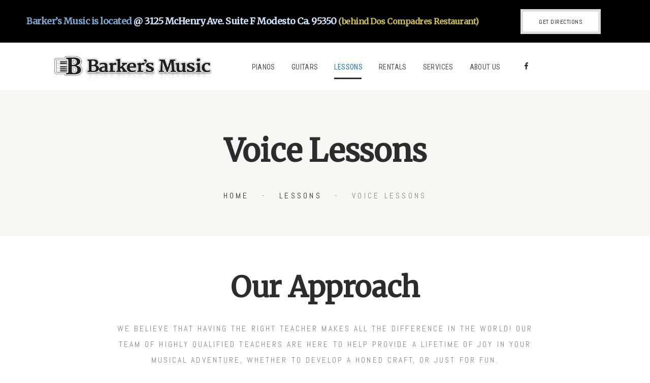

--- FILE ---
content_type: text/html; charset=UTF-8
request_url: https://barkersmusic.com/lessons/voice-lessons/
body_size: 14315
content:
<!DOCTYPE html>
<html lang="en" class="no-js scheme_default">
<head>
			<meta charset="UTF-8">
		<meta name="viewport" content="width=device-width, initial-scale=1, maximum-scale=1">
		<meta name="format-detection" content="telephone=no">
		<link rel="profile" href="http://gmpg.org/xfn/11">
		<link rel="pingback" href="https://barkersmusic.com/xmlrpc.php">
		<title>Voice Lessons &#8211; Barker&#039;s Music</title>
<meta name='robots' content='max-image-preview:large' />
	<style>img:is([sizes="auto" i], [sizes^="auto," i]) { contain-intrinsic-size: 3000px 1500px }</style>
	<link rel='dns-prefetch' href='//fonts.googleapis.com' />
<link rel="alternate" type="application/rss+xml" title="Barker&#039;s Music &raquo; Feed" href="https://barkersmusic.com/feed/" />
<link rel="alternate" type="application/rss+xml" title="Barker&#039;s Music &raquo; Comments Feed" href="https://barkersmusic.com/comments/feed/" />
<meta property="og:url" content="https://barkersmusic.com/lessons/voice-lessons/ "/>
			<meta property="og:title" content="Voice Lessons" />
			<meta property="og:description" content="" />  
			<meta property="og:type" content="article" /><script type="text/javascript">
/* <![CDATA[ */
window._wpemojiSettings = {"baseUrl":"https:\/\/s.w.org\/images\/core\/emoji\/16.0.1\/72x72\/","ext":".png","svgUrl":"https:\/\/s.w.org\/images\/core\/emoji\/16.0.1\/svg\/","svgExt":".svg","source":{"concatemoji":"https:\/\/barkersmusic.com\/wp-includes\/js\/wp-emoji-release.min.js?ver=6.8.3"}};
/*! This file is auto-generated */
!function(s,n){var o,i,e;function c(e){try{var t={supportTests:e,timestamp:(new Date).valueOf()};sessionStorage.setItem(o,JSON.stringify(t))}catch(e){}}function p(e,t,n){e.clearRect(0,0,e.canvas.width,e.canvas.height),e.fillText(t,0,0);var t=new Uint32Array(e.getImageData(0,0,e.canvas.width,e.canvas.height).data),a=(e.clearRect(0,0,e.canvas.width,e.canvas.height),e.fillText(n,0,0),new Uint32Array(e.getImageData(0,0,e.canvas.width,e.canvas.height).data));return t.every(function(e,t){return e===a[t]})}function u(e,t){e.clearRect(0,0,e.canvas.width,e.canvas.height),e.fillText(t,0,0);for(var n=e.getImageData(16,16,1,1),a=0;a<n.data.length;a++)if(0!==n.data[a])return!1;return!0}function f(e,t,n,a){switch(t){case"flag":return n(e,"\ud83c\udff3\ufe0f\u200d\u26a7\ufe0f","\ud83c\udff3\ufe0f\u200b\u26a7\ufe0f")?!1:!n(e,"\ud83c\udde8\ud83c\uddf6","\ud83c\udde8\u200b\ud83c\uddf6")&&!n(e,"\ud83c\udff4\udb40\udc67\udb40\udc62\udb40\udc65\udb40\udc6e\udb40\udc67\udb40\udc7f","\ud83c\udff4\u200b\udb40\udc67\u200b\udb40\udc62\u200b\udb40\udc65\u200b\udb40\udc6e\u200b\udb40\udc67\u200b\udb40\udc7f");case"emoji":return!a(e,"\ud83e\udedf")}return!1}function g(e,t,n,a){var r="undefined"!=typeof WorkerGlobalScope&&self instanceof WorkerGlobalScope?new OffscreenCanvas(300,150):s.createElement("canvas"),o=r.getContext("2d",{willReadFrequently:!0}),i=(o.textBaseline="top",o.font="600 32px Arial",{});return e.forEach(function(e){i[e]=t(o,e,n,a)}),i}function t(e){var t=s.createElement("script");t.src=e,t.defer=!0,s.head.appendChild(t)}"undefined"!=typeof Promise&&(o="wpEmojiSettingsSupports",i=["flag","emoji"],n.supports={everything:!0,everythingExceptFlag:!0},e=new Promise(function(e){s.addEventListener("DOMContentLoaded",e,{once:!0})}),new Promise(function(t){var n=function(){try{var e=JSON.parse(sessionStorage.getItem(o));if("object"==typeof e&&"number"==typeof e.timestamp&&(new Date).valueOf()<e.timestamp+604800&&"object"==typeof e.supportTests)return e.supportTests}catch(e){}return null}();if(!n){if("undefined"!=typeof Worker&&"undefined"!=typeof OffscreenCanvas&&"undefined"!=typeof URL&&URL.createObjectURL&&"undefined"!=typeof Blob)try{var e="postMessage("+g.toString()+"("+[JSON.stringify(i),f.toString(),p.toString(),u.toString()].join(",")+"));",a=new Blob([e],{type:"text/javascript"}),r=new Worker(URL.createObjectURL(a),{name:"wpTestEmojiSupports"});return void(r.onmessage=function(e){c(n=e.data),r.terminate(),t(n)})}catch(e){}c(n=g(i,f,p,u))}t(n)}).then(function(e){for(var t in e)n.supports[t]=e[t],n.supports.everything=n.supports.everything&&n.supports[t],"flag"!==t&&(n.supports.everythingExceptFlag=n.supports.everythingExceptFlag&&n.supports[t]);n.supports.everythingExceptFlag=n.supports.everythingExceptFlag&&!n.supports.flag,n.DOMReady=!1,n.readyCallback=function(){n.DOMReady=!0}}).then(function(){return e}).then(function(){var e;n.supports.everything||(n.readyCallback(),(e=n.source||{}).concatemoji?t(e.concatemoji):e.wpemoji&&e.twemoji&&(t(e.twemoji),t(e.wpemoji)))}))}((window,document),window._wpemojiSettings);
/* ]]> */
</script>
<style id='wp-emoji-styles-inline-css' type='text/css'>

	img.wp-smiley, img.emoji {
		display: inline !important;
		border: none !important;
		box-shadow: none !important;
		height: 1em !important;
		width: 1em !important;
		margin: 0 0.07em !important;
		vertical-align: -0.1em !important;
		background: none !important;
		padding: 0 !important;
	}
</style>
<link property="stylesheet" rel='stylesheet' id='wp-block-library-css' href='https://barkersmusic.com/wp-includes/css/dist/block-library/style.min.css?ver=6.8.3' type='text/css' media='all' />
<style id='classic-theme-styles-inline-css' type='text/css'>
/*! This file is auto-generated */
.wp-block-button__link{color:#fff;background-color:#32373c;border-radius:9999px;box-shadow:none;text-decoration:none;padding:calc(.667em + 2px) calc(1.333em + 2px);font-size:1.125em}.wp-block-file__button{background:#32373c;color:#fff;text-decoration:none}
</style>
<style id='global-styles-inline-css' type='text/css'>
:root{--wp--preset--aspect-ratio--square: 1;--wp--preset--aspect-ratio--4-3: 4/3;--wp--preset--aspect-ratio--3-4: 3/4;--wp--preset--aspect-ratio--3-2: 3/2;--wp--preset--aspect-ratio--2-3: 2/3;--wp--preset--aspect-ratio--16-9: 16/9;--wp--preset--aspect-ratio--9-16: 9/16;--wp--preset--color--black: #000000;--wp--preset--color--cyan-bluish-gray: #abb8c3;--wp--preset--color--white: #ffffff;--wp--preset--color--pale-pink: #f78da7;--wp--preset--color--vivid-red: #cf2e2e;--wp--preset--color--luminous-vivid-orange: #ff6900;--wp--preset--color--luminous-vivid-amber: #fcb900;--wp--preset--color--light-green-cyan: #7bdcb5;--wp--preset--color--vivid-green-cyan: #00d084;--wp--preset--color--pale-cyan-blue: #8ed1fc;--wp--preset--color--vivid-cyan-blue: #0693e3;--wp--preset--color--vivid-purple: #9b51e0;--wp--preset--gradient--vivid-cyan-blue-to-vivid-purple: linear-gradient(135deg,rgba(6,147,227,1) 0%,rgb(155,81,224) 100%);--wp--preset--gradient--light-green-cyan-to-vivid-green-cyan: linear-gradient(135deg,rgb(122,220,180) 0%,rgb(0,208,130) 100%);--wp--preset--gradient--luminous-vivid-amber-to-luminous-vivid-orange: linear-gradient(135deg,rgba(252,185,0,1) 0%,rgba(255,105,0,1) 100%);--wp--preset--gradient--luminous-vivid-orange-to-vivid-red: linear-gradient(135deg,rgba(255,105,0,1) 0%,rgb(207,46,46) 100%);--wp--preset--gradient--very-light-gray-to-cyan-bluish-gray: linear-gradient(135deg,rgb(238,238,238) 0%,rgb(169,184,195) 100%);--wp--preset--gradient--cool-to-warm-spectrum: linear-gradient(135deg,rgb(74,234,220) 0%,rgb(151,120,209) 20%,rgb(207,42,186) 40%,rgb(238,44,130) 60%,rgb(251,105,98) 80%,rgb(254,248,76) 100%);--wp--preset--gradient--blush-light-purple: linear-gradient(135deg,rgb(255,206,236) 0%,rgb(152,150,240) 100%);--wp--preset--gradient--blush-bordeaux: linear-gradient(135deg,rgb(254,205,165) 0%,rgb(254,45,45) 50%,rgb(107,0,62) 100%);--wp--preset--gradient--luminous-dusk: linear-gradient(135deg,rgb(255,203,112) 0%,rgb(199,81,192) 50%,rgb(65,88,208) 100%);--wp--preset--gradient--pale-ocean: linear-gradient(135deg,rgb(255,245,203) 0%,rgb(182,227,212) 50%,rgb(51,167,181) 100%);--wp--preset--gradient--electric-grass: linear-gradient(135deg,rgb(202,248,128) 0%,rgb(113,206,126) 100%);--wp--preset--gradient--midnight: linear-gradient(135deg,rgb(2,3,129) 0%,rgb(40,116,252) 100%);--wp--preset--font-size--small: 13px;--wp--preset--font-size--medium: 20px;--wp--preset--font-size--large: 36px;--wp--preset--font-size--x-large: 42px;--wp--preset--spacing--20: 0.44rem;--wp--preset--spacing--30: 0.67rem;--wp--preset--spacing--40: 1rem;--wp--preset--spacing--50: 1.5rem;--wp--preset--spacing--60: 2.25rem;--wp--preset--spacing--70: 3.38rem;--wp--preset--spacing--80: 5.06rem;--wp--preset--shadow--natural: 6px 6px 9px rgba(0, 0, 0, 0.2);--wp--preset--shadow--deep: 12px 12px 50px rgba(0, 0, 0, 0.4);--wp--preset--shadow--sharp: 6px 6px 0px rgba(0, 0, 0, 0.2);--wp--preset--shadow--outlined: 6px 6px 0px -3px rgba(255, 255, 255, 1), 6px 6px rgba(0, 0, 0, 1);--wp--preset--shadow--crisp: 6px 6px 0px rgba(0, 0, 0, 1);}:where(.is-layout-flex){gap: 0.5em;}:where(.is-layout-grid){gap: 0.5em;}body .is-layout-flex{display: flex;}.is-layout-flex{flex-wrap: wrap;align-items: center;}.is-layout-flex > :is(*, div){margin: 0;}body .is-layout-grid{display: grid;}.is-layout-grid > :is(*, div){margin: 0;}:where(.wp-block-columns.is-layout-flex){gap: 2em;}:where(.wp-block-columns.is-layout-grid){gap: 2em;}:where(.wp-block-post-template.is-layout-flex){gap: 1.25em;}:where(.wp-block-post-template.is-layout-grid){gap: 1.25em;}.has-black-color{color: var(--wp--preset--color--black) !important;}.has-cyan-bluish-gray-color{color: var(--wp--preset--color--cyan-bluish-gray) !important;}.has-white-color{color: var(--wp--preset--color--white) !important;}.has-pale-pink-color{color: var(--wp--preset--color--pale-pink) !important;}.has-vivid-red-color{color: var(--wp--preset--color--vivid-red) !important;}.has-luminous-vivid-orange-color{color: var(--wp--preset--color--luminous-vivid-orange) !important;}.has-luminous-vivid-amber-color{color: var(--wp--preset--color--luminous-vivid-amber) !important;}.has-light-green-cyan-color{color: var(--wp--preset--color--light-green-cyan) !important;}.has-vivid-green-cyan-color{color: var(--wp--preset--color--vivid-green-cyan) !important;}.has-pale-cyan-blue-color{color: var(--wp--preset--color--pale-cyan-blue) !important;}.has-vivid-cyan-blue-color{color: var(--wp--preset--color--vivid-cyan-blue) !important;}.has-vivid-purple-color{color: var(--wp--preset--color--vivid-purple) !important;}.has-black-background-color{background-color: var(--wp--preset--color--black) !important;}.has-cyan-bluish-gray-background-color{background-color: var(--wp--preset--color--cyan-bluish-gray) !important;}.has-white-background-color{background-color: var(--wp--preset--color--white) !important;}.has-pale-pink-background-color{background-color: var(--wp--preset--color--pale-pink) !important;}.has-vivid-red-background-color{background-color: var(--wp--preset--color--vivid-red) !important;}.has-luminous-vivid-orange-background-color{background-color: var(--wp--preset--color--luminous-vivid-orange) !important;}.has-luminous-vivid-amber-background-color{background-color: var(--wp--preset--color--luminous-vivid-amber) !important;}.has-light-green-cyan-background-color{background-color: var(--wp--preset--color--light-green-cyan) !important;}.has-vivid-green-cyan-background-color{background-color: var(--wp--preset--color--vivid-green-cyan) !important;}.has-pale-cyan-blue-background-color{background-color: var(--wp--preset--color--pale-cyan-blue) !important;}.has-vivid-cyan-blue-background-color{background-color: var(--wp--preset--color--vivid-cyan-blue) !important;}.has-vivid-purple-background-color{background-color: var(--wp--preset--color--vivid-purple) !important;}.has-black-border-color{border-color: var(--wp--preset--color--black) !important;}.has-cyan-bluish-gray-border-color{border-color: var(--wp--preset--color--cyan-bluish-gray) !important;}.has-white-border-color{border-color: var(--wp--preset--color--white) !important;}.has-pale-pink-border-color{border-color: var(--wp--preset--color--pale-pink) !important;}.has-vivid-red-border-color{border-color: var(--wp--preset--color--vivid-red) !important;}.has-luminous-vivid-orange-border-color{border-color: var(--wp--preset--color--luminous-vivid-orange) !important;}.has-luminous-vivid-amber-border-color{border-color: var(--wp--preset--color--luminous-vivid-amber) !important;}.has-light-green-cyan-border-color{border-color: var(--wp--preset--color--light-green-cyan) !important;}.has-vivid-green-cyan-border-color{border-color: var(--wp--preset--color--vivid-green-cyan) !important;}.has-pale-cyan-blue-border-color{border-color: var(--wp--preset--color--pale-cyan-blue) !important;}.has-vivid-cyan-blue-border-color{border-color: var(--wp--preset--color--vivid-cyan-blue) !important;}.has-vivid-purple-border-color{border-color: var(--wp--preset--color--vivid-purple) !important;}.has-vivid-cyan-blue-to-vivid-purple-gradient-background{background: var(--wp--preset--gradient--vivid-cyan-blue-to-vivid-purple) !important;}.has-light-green-cyan-to-vivid-green-cyan-gradient-background{background: var(--wp--preset--gradient--light-green-cyan-to-vivid-green-cyan) !important;}.has-luminous-vivid-amber-to-luminous-vivid-orange-gradient-background{background: var(--wp--preset--gradient--luminous-vivid-amber-to-luminous-vivid-orange) !important;}.has-luminous-vivid-orange-to-vivid-red-gradient-background{background: var(--wp--preset--gradient--luminous-vivid-orange-to-vivid-red) !important;}.has-very-light-gray-to-cyan-bluish-gray-gradient-background{background: var(--wp--preset--gradient--very-light-gray-to-cyan-bluish-gray) !important;}.has-cool-to-warm-spectrum-gradient-background{background: var(--wp--preset--gradient--cool-to-warm-spectrum) !important;}.has-blush-light-purple-gradient-background{background: var(--wp--preset--gradient--blush-light-purple) !important;}.has-blush-bordeaux-gradient-background{background: var(--wp--preset--gradient--blush-bordeaux) !important;}.has-luminous-dusk-gradient-background{background: var(--wp--preset--gradient--luminous-dusk) !important;}.has-pale-ocean-gradient-background{background: var(--wp--preset--gradient--pale-ocean) !important;}.has-electric-grass-gradient-background{background: var(--wp--preset--gradient--electric-grass) !important;}.has-midnight-gradient-background{background: var(--wp--preset--gradient--midnight) !important;}.has-small-font-size{font-size: var(--wp--preset--font-size--small) !important;}.has-medium-font-size{font-size: var(--wp--preset--font-size--medium) !important;}.has-large-font-size{font-size: var(--wp--preset--font-size--large) !important;}.has-x-large-font-size{font-size: var(--wp--preset--font-size--x-large) !important;}
:where(.wp-block-post-template.is-layout-flex){gap: 1.25em;}:where(.wp-block-post-template.is-layout-grid){gap: 1.25em;}
:where(.wp-block-columns.is-layout-flex){gap: 2em;}:where(.wp-block-columns.is-layout-grid){gap: 2em;}
:root :where(.wp-block-pullquote){font-size: 1.5em;line-height: 1.6;}
</style>
<link property="stylesheet" rel='stylesheet' id='trx_addons-icons-css' href='https://barkersmusic.com/wp-content/plugins/trx_addons/css/font-icons/css/trx_addons_icons-embedded.css' type='text/css' media='all' />
<link property="stylesheet" rel='stylesheet' id='swiperslider-css' href='https://barkersmusic.com/wp-content/plugins/trx_addons/js/swiper/swiper.min.css' type='text/css' media='all' />
<link property="stylesheet" rel='stylesheet' id='magnific-popup-css' href='https://barkersmusic.com/wp-content/plugins/trx_addons/js/magnific/magnific-popup.min.css' type='text/css' media='all' />
<link property="stylesheet" rel='stylesheet' id='trx_addons-css' href='https://barkersmusic.com/wp-content/plugins/trx_addons/css/trx_addons.css' type='text/css' media='all' />
<link property="stylesheet" rel='stylesheet' id='trx_addons-animation-css' href='https://barkersmusic.com/wp-content/plugins/trx_addons/css/trx_addons.animation.css' type='text/css' media='all' />
<link property="stylesheet" rel='stylesheet' id='wp-components-css' href='https://barkersmusic.com/wp-includes/css/dist/components/style.min.css?ver=6.8.3' type='text/css' media='all' />
<link property="stylesheet" rel='stylesheet' id='godaddy-styles-css' href='https://barkersmusic.com/wp-content/mu-plugins/vendor/wpex/godaddy-launch/includes/Dependencies/GoDaddy/Styles/build/latest.css?ver=2.0.2' type='text/css' media='all' />
<link property="stylesheet" rel='stylesheet' id='js_composer_front-css' href='https://barkersmusic.com/wp-content/plugins/js_composer/assets/css/js_composer.min.css?ver=8.0.1' type='text/css' media='all' />
<link property="stylesheet" rel='stylesheet' id='selectric-css' href='https://barkersmusic.com/wp-content/themes/letruffe/css/selectric.css?ver=6.8.3' type='text/css' media='all' />
<link property="stylesheet" rel='stylesheet' id='letruffe-font-google_fonts-css' href='https://fonts.googleapis.com/css?family=Abel:400,%20700%7CMerriweather:Light,%20Light%20Italic,%20Regular,%20Regular%20Italic,%20Bold,%20Bold%20Italic,%20Black,%20Black%20Italic%7CRoboto+Condensed:Light,%20Light%20Italic,%20Regular,%20Regular%20Italic,%20Bold&#038;subset=latin,latin-ext' type='text/css' media='all' />
<link property="stylesheet" rel='stylesheet' id='letruffe-icons-css' href='https://barkersmusic.com/wp-content/themes/letruffe/css/font-icons/css/fontello-embedded.css' type='text/css' media='all' />
<link property="stylesheet" rel='stylesheet' id='letruffe-main-css' href='https://barkersmusic.com/wp-content/themes/letruffe/style.css' type='text/css' media='all' />
<link property="stylesheet" rel='stylesheet' id='letruffe-colors-css' href='https://barkersmusic.com/wp-content/themes/letruffe/css/__colors.css' type='text/css' media='all' />
<link property="stylesheet" rel='stylesheet' id='mediaelement-css' href='https://barkersmusic.com/wp-includes/js/mediaelement/mediaelementplayer-legacy.min.css?ver=4.2.17' type='text/css' media='all' />
<link property="stylesheet" rel='stylesheet' id='wp-mediaelement-css' href='https://barkersmusic.com/wp-includes/js/mediaelement/wp-mediaelement.min.css?ver=6.8.3' type='text/css' media='all' />
<link property="stylesheet" rel='stylesheet' id='trx_addons-responsive-css' href='https://barkersmusic.com/wp-content/plugins/trx_addons/css/trx_addons.responsive.css' type='text/css' media='all' />
<link property="stylesheet" rel='stylesheet' id='letruffe-responsive-css' href='https://barkersmusic.com/wp-content/themes/letruffe/css/responsive.css' type='text/css' media='all' />
<script type="text/javascript" src="https://barkersmusic.com/wp-includes/js/jquery/jquery.min.js?ver=3.7.1" id="jquery-core-js"></script>
<script type="text/javascript" src="https://barkersmusic.com/wp-includes/js/jquery/jquery-migrate.min.js?ver=3.4.1" id="jquery-migrate-js"></script>
<script></script><link rel="https://api.w.org/" href="https://barkersmusic.com/wp-json/" /><link rel="alternate" title="JSON" type="application/json" href="https://barkersmusic.com/wp-json/wp/v2/pages/1951" /><link rel="EditURI" type="application/rsd+xml" title="RSD" href="https://barkersmusic.com/xmlrpc.php?rsd" />
<meta name="generator" content="WordPress 6.8.3" />
<link rel="canonical" href="https://barkersmusic.com/lessons/voice-lessons/" />
<link rel='shortlink' href='https://barkersmusic.com/?p=1951' />
<link rel="alternate" title="oEmbed (JSON)" type="application/json+oembed" href="https://barkersmusic.com/wp-json/oembed/1.0/embed?url=https%3A%2F%2Fbarkersmusic.com%2Flessons%2Fvoice-lessons%2F" />
<link rel="alternate" title="oEmbed (XML)" type="text/xml+oembed" href="https://barkersmusic.com/wp-json/oembed/1.0/embed?url=https%3A%2F%2Fbarkersmusic.com%2Flessons%2Fvoice-lessons%2F&#038;format=xml" />
<style type="text/css">.recentcomments a{display:inline !important;padding:0 !important;margin:0 !important;}</style><meta name="generator" content="Powered by WPBakery Page Builder - drag and drop page builder for WordPress."/>
<style data-type="vc_custom-css">.scheme_default .slider_titles_outside_wrap .slide_title a {

    font-size: 32px;

}

.scheme_default .woocommerce ul.products li.product .post_header a {

    font-size: 38px;

}

.scheme_default .sc_team_item_title  a, {

    font-size: 90px;

}</style><meta name="generator" content="Powered by Slider Revolution 6.7.18 - responsive, Mobile-Friendly Slider Plugin for WordPress with comfortable drag and drop interface." />
<link rel="icon" href="https://barkersmusic.com/wp-content/uploads/2018/11/cropped-barkers-music-logo-icon4-32x32.png" sizes="32x32" />
<link rel="icon" href="https://barkersmusic.com/wp-content/uploads/2018/11/cropped-barkers-music-logo-icon4-192x192.png" sizes="192x192" />
<link rel="apple-touch-icon" href="https://barkersmusic.com/wp-content/uploads/2018/11/cropped-barkers-music-logo-icon4-180x180.png" />
<meta name="msapplication-TileImage" content="https://barkersmusic.com/wp-content/uploads/2018/11/cropped-barkers-music-logo-icon4-270x270.png" />
<script>function setREVStartSize(e){
			//window.requestAnimationFrame(function() {
				window.RSIW = window.RSIW===undefined ? window.innerWidth : window.RSIW;
				window.RSIH = window.RSIH===undefined ? window.innerHeight : window.RSIH;
				try {
					var pw = document.getElementById(e.c).parentNode.offsetWidth,
						newh;
					pw = pw===0 || isNaN(pw) || (e.l=="fullwidth" || e.layout=="fullwidth") ? window.RSIW : pw;
					e.tabw = e.tabw===undefined ? 0 : parseInt(e.tabw);
					e.thumbw = e.thumbw===undefined ? 0 : parseInt(e.thumbw);
					e.tabh = e.tabh===undefined ? 0 : parseInt(e.tabh);
					e.thumbh = e.thumbh===undefined ? 0 : parseInt(e.thumbh);
					e.tabhide = e.tabhide===undefined ? 0 : parseInt(e.tabhide);
					e.thumbhide = e.thumbhide===undefined ? 0 : parseInt(e.thumbhide);
					e.mh = e.mh===undefined || e.mh=="" || e.mh==="auto" ? 0 : parseInt(e.mh,0);
					if(e.layout==="fullscreen" || e.l==="fullscreen")
						newh = Math.max(e.mh,window.RSIH);
					else{
						e.gw = Array.isArray(e.gw) ? e.gw : [e.gw];
						for (var i in e.rl) if (e.gw[i]===undefined || e.gw[i]===0) e.gw[i] = e.gw[i-1];
						e.gh = e.el===undefined || e.el==="" || (Array.isArray(e.el) && e.el.length==0)? e.gh : e.el;
						e.gh = Array.isArray(e.gh) ? e.gh : [e.gh];
						for (var i in e.rl) if (e.gh[i]===undefined || e.gh[i]===0) e.gh[i] = e.gh[i-1];
											
						var nl = new Array(e.rl.length),
							ix = 0,
							sl;
						e.tabw = e.tabhide>=pw ? 0 : e.tabw;
						e.thumbw = e.thumbhide>=pw ? 0 : e.thumbw;
						e.tabh = e.tabhide>=pw ? 0 : e.tabh;
						e.thumbh = e.thumbhide>=pw ? 0 : e.thumbh;
						for (var i in e.rl) nl[i] = e.rl[i]<window.RSIW ? 0 : e.rl[i];
						sl = nl[0];
						for (var i in nl) if (sl>nl[i] && nl[i]>0) { sl = nl[i]; ix=i;}
						var m = pw>(e.gw[ix]+e.tabw+e.thumbw) ? 1 : (pw-(e.tabw+e.thumbw)) / (e.gw[ix]);
						newh =  (e.gh[ix] * m) + (e.tabh + e.thumbh);
					}
					var el = document.getElementById(e.c);
					if (el!==null && el) el.style.height = newh+"px";
					el = document.getElementById(e.c+"_wrapper");
					if (el!==null && el) {
						el.style.height = newh+"px";
						el.style.display = "block";
					}
				} catch(e){
					console.log("Failure at Presize of Slider:" + e)
				}
			//});
		  };</script>
		<style type="text/css" id="wp-custom-css">
			body, p,  h1, h2, h3, h4, h5, h6 {
 -moz-hyphens: none !important;
-ms-hyphens: none !important;
-webkit-hyphens: none !important;
hyphens: none !important;}

		</style>
		<style type="text/css" data-type="vc_shortcodes-custom-css">.vc_custom_1542912992861{background-color: #ffffff !important;}.vc_custom_1519746382146{background-color: #f8f7f3 !important;}.vc_custom_1522315835839{margin-top: -1px !important;}</style><noscript><style> .wpb_animate_when_almost_visible { opacity: 1; }</style></noscript><style type="text/css" id="trx_addons-inline-styles-inline-css">.vc_custom_1542181859276{background-color: #000000 !important;}.vc_custom_1518688050809{background-color: #f8f7f3 !important;}.vc_custom_1542173931176{padding-top: 0px !important;padding-right: 80px !important;padding-bottom: 0px !important;padding-left: 0px !important;}.vc_custom_1518616644234{border-bottom-width: 1px !important;border-bottom-color: rgba(255,255,255,0.2) !important;border-bottom-style: solid !important;}.custom-logo-link,.sc_layouts_logo{font-size:2em}</style><style id='rs-plugin-settings-inline-css' type='text/css'>
#rs-demo-id {}
</style></head>

<body class="wp-singular page-template-default page page-id-1951 page-child parent-pageid-312 wp-custom-logo wp-theme-letruffe body_tag scheme_default blog_mode_page body_style_fullwide is_single sidebar_hide remove_margins trx_addons_present header_type_custom header_style_header-custom-4535 header_position_default menu_style_top no_layout wpb-js-composer js-comp-ver-8.0.1 vc_responsive">

	
	<div class="body_wrap">

		<div class="page_wrap"><header class="top_panel top_panel_custom top_panel_custom_4535 top_panel_custom_header-with-facebook without_bg_image"><div class="vc_row wpb_row vc_row-fluid vc_custom_1542181859276 vc_row-has-fill sc_layouts_row sc_layouts_row_type_compact sc_layouts_hide_on_mobile scheme_dark"><div class="wpb_column vc_column_container vc_col-sm-12 sc_layouts_column_icons_position_left"><div class="vc_column-inner"><div class="wpb_wrapper"><div class="vc_row wpb_row vc_inner vc_row-fluid vc_custom_1542173931176 vc_row-o-content-middle vc_row-flex sc_layouts_row sc_layouts_row_type_normal"><div class="wpb_column vc_column_container vc_col-sm-10 sc_layouts_column_icons_position_left"><div class="vc_column-inner"><div class="wpb_wrapper">
	<div class="wpb_text_column wpb_content_element" >
		<div class="wpb_wrapper">
			<h5 style="font-size: 18px; text-align: center;"><a href="https://goo.gl/maps/KjdK8RK8KXn" target="_blank" rel="noopener noreferrer"><span style="color: #7aa3cc;">Barker’s Music is located </span><span style="color: #cde4fe;">@ 3125 McHenry Ave. Suite F Modesto Ca. 95350 </span><span style="color: #bedfff; font-size: 16px;"><span style="color: #cfbf4b;">(behind Dos Compadres Restaurant)</span></span></a></h5>

		</div>
	</div>
</div></div></div><div class="wpb_column vc_column_container vc_col-sm-2 sc_layouts_column_icons_position_left"><div class="vc_column-inner"><div class="wpb_wrapper"><div class="sc_layouts_item"><div class="sc_item_button sc_button_wrap sc_align_left"><a href="https://goo.gl/maps/tjPzyHDY9iK2" id="sc_button_537023966" class="sc_button color_style_link3 sc_button_extra sc_button_size_small sc_button_icon_left" target="_blank"><span class="sc_button_text sc_align_center"><span class="sc_button_title">GET DIRECTIONS</span></span><!-- /.sc_button_text --></a><!-- /.sc_button --></div><!-- /.sc_item_button --></div></div></div></div></div></div></div></div></div><div class="vc_row wpb_row vc_row-fluid sc_layouts_row sc_layouts_row_type_compact sc_layouts_row_fixed sc_layouts_row_fixed_always"><div class="wpb_column vc_column_container vc_col-sm-12 sc_layouts_column_icons_position_left"><div class="vc_column-inner"><div class="wpb_wrapper"><div class="vc_empty_space"   style="height: 0.1rem"><span class="vc_empty_space_inner"></span></div><div id="sc_content_167251611"
		class="sc_content color_style_default sc_content_default sc_content_width_1_1 sc_float_center"><div class="sc_content_container"><div class="vc_row wpb_row vc_inner vc_row-fluid vc_row-o-content-middle vc_row-flex"><div class="wpb_column vc_column_container vc_col-sm-4 vc_hidden-xs sc_layouts_column sc_layouts_column_align_left sc_layouts_column_icons_position_left"><div class="vc_column-inner"><div class="wpb_wrapper"><div class="sc_layouts_item sc_layouts_hide_on_mobile"><a href="https://barkersmusic.com/" id="sc_layouts_logo_2052033424" class="sc_layouts_logo sc_layouts_logo_default hide_on_mobile"><img class="logo_image"
					src="//barkersmusic.com/wp-content/uploads/2021/05/barkers-music-logo-plain_1000x160.jpg"
					alt="Barker&#039;s Music" width="1000" height="160"></a><!-- /.sc_layouts_logo --></div></div></div></div><div class="wpb_column vc_column_container vc_col-sm-6 vc_hidden-xs sc_layouts_column sc_layouts_column_align_right sc_layouts_column_icons_position_left"><div class="vc_column-inner"><div class="wpb_wrapper"><div class="sc_layouts_item sc_layouts_hide_on_mobile"><nav class="sc_layouts_menu sc_layouts_menu_default sc_layouts_menu_dir_horizontal menu_hover_fade hide_on_mobile" id="sc_layouts_menu_1918667849"		><ul id="sc_layouts_menu_441802144" class="sc_layouts_menu_nav"><li id="menu-item-4194" class="menu-item menu-item-type-custom menu-item-object-custom menu-item-has-children menu-item-4194"><a href="#"><span>Pianos</span></a>
<ul class="sub-menu"><li id="menu-item-3903" class="menu-item menu-item-type-custom menu-item-object-custom menu-item-has-children menu-item-3903"><a href="#"><span>Acoustic Pianos</span></a>
	<ul class="sub-menu"><li id="menu-item-3912" class="menu-item menu-item-type-custom menu-item-object-custom menu-item-3912"><a href="https://usa.yamaha.com/products/musical_instruments/pianos/premium_pianos/index.html"><span>Yamaha Premium Pianos</span></a></li><li id="menu-item-3892" class="menu-item menu-item-type-custom menu-item-object-custom menu-item-3892"><a href="https://usa.yamaha.com/products/musical_instruments/pianos/grand_pianos/index.html"><span>Yamaha Grand Pianos</span></a></li><li id="menu-item-3885" class="menu-item menu-item-type-custom menu-item-object-custom menu-item-3885"><a href="https://usa.yamaha.com/products/musical_instruments/pianos/upright_pianos/index.html"><span>Yamaha Upright Pianos</span></a></li></ul>
</li><li id="menu-item-3910" class="menu-item menu-item-type-custom menu-item-object-custom menu-item-has-children menu-item-3910"><a href="#"><span>Hybrid Pianos</span></a>
	<ul class="sub-menu"><li id="menu-item-3893" class="menu-item menu-item-type-custom menu-item-object-custom menu-item-3893"><a href="https://usa.yamaha.com/products/musical_instruments/pianos/disklavier/index.html"><span>Yamaha Disklavier Pianos</span></a></li><li id="menu-item-3894" class="menu-item menu-item-type-custom menu-item-object-custom menu-item-3894"><a href="https://usa.yamaha.com/products/musical_instruments/pianos/silent_piano/index.html"><span>Yamaha SILENT Piano™</span></a></li><li id="menu-item-3895" class="menu-item menu-item-type-custom menu-item-object-custom menu-item-3895"><a href="https://usa.yamaha.com/products/musical_instruments/pianos/transacoustic/index.html"><span>Yamaha TransAcoustic™</span></a></li><li id="menu-item-3896" class="menu-item menu-item-type-custom menu-item-object-custom menu-item-3896"><a href="https://usa.yamaha.com/products/musical_instruments/pianos/avantgrand/index.html"><span>Yamaha AvantGrand Pianos</span></a></li></ul>
</li><li id="menu-item-3914" class="menu-item menu-item-type-custom menu-item-object-custom menu-item-has-children menu-item-3914"><a href="#"><span>Digital Pianos</span></a>
	<ul class="sub-menu"><li id="menu-item-3887" class="menu-item menu-item-type-custom menu-item-object-custom menu-item-3887"><a href="https://usa.yamaha.com/products/musical_instruments/pianos/clavinova/index.html"><span>Yamaha Clavinovas</span></a></li><li id="menu-item-3898" class="menu-item menu-item-type-custom menu-item-object-custom menu-item-3898"><a href="https://usa.yamaha.com/products/musical_instruments/pianos/arius/index.html"><span>Yamaha ARIUS</span></a></li><li id="menu-item-3888" class="menu-item menu-item-type-custom menu-item-object-custom menu-item-3888"><a href="https://usa.yamaha.com/products/musical_instruments/pianos/p_series/index.html"><span>Yamaha P-Series</span></a></li><li id="menu-item-3889" class="menu-item menu-item-type-custom menu-item-object-custom menu-item-3889"><a href="https://usa.yamaha.com/products/musical_instruments/keyboards/arranger_workstations/index.html"><span>Digital and Arranger Workstations</span></a></li><li id="menu-item-3899" class="menu-item menu-item-type-custom menu-item-object-custom menu-item-3899"><a href="https://usa.yamaha.com/products/music_production/synthesizers/index.html"><span>Yamaha Synthesizers</span></a></li></ul>
</li></ul>
</li><li id="menu-item-4049" class="menu-item menu-item-type-custom menu-item-object-custom menu-item-has-children menu-item-4049"><a href="#"><span>Guitars</span></a>
<ul class="sub-menu"><li id="menu-item-4050" class="menu-item menu-item-type-custom menu-item-object-custom menu-item-has-children menu-item-4050"><a href="https://usa.yamaha.com/products/musical_instruments/guitars_basses/index.html"><span>Yamaha Guitars</span></a>
	<ul class="sub-menu"><li id="menu-item-4051" class="menu-item menu-item-type-custom menu-item-object-custom menu-item-4051"><a href="https://usa.yamaha.com/products/musical_instruments/guitars_basses/ac_guitars/index.html"><span>Yamaha Acoustic Guitars</span></a></li><li id="menu-item-4052" class="menu-item menu-item-type-custom menu-item-object-custom menu-item-4052"><a href="https://usa.yamaha.com/products/musical_instruments/guitars_basses/cl_guitars/index.html"><span>Yamaha Classical &#038; Nylon</span></a></li><li id="menu-item-4053" class="menu-item menu-item-type-custom menu-item-object-custom menu-item-4053"><a href="https://usa.yamaha.com/products/musical_instruments/guitars_basses/el_guitars/index.html"><span>Yamaha Electric Guitars</span></a></li><li id="menu-item-4054" class="menu-item menu-item-type-custom menu-item-object-custom menu-item-4054"><a href="https://usa.yamaha.com/products/musical_instruments/guitars_basses/el_basses/index.html"><span>Yamaha Basses</span></a></li><li id="menu-item-4055" class="menu-item menu-item-type-custom menu-item-object-custom menu-item-4055"><a href="https://usa.yamaha.com/products/musical_instruments/guitars_basses/silent_guitar/index.html"><span>Yamaha SILENT guitar™</span></a></li></ul>
</li><li id="menu-item-4056" class="menu-item menu-item-type-custom menu-item-object-custom menu-item-has-children menu-item-4056"><a href="https://www.takamine.com/"><span>Takamine Guitars</span></a>
	<ul class="sub-menu"><li id="menu-item-4057" class="menu-item menu-item-type-custom menu-item-object-custom menu-item-4057"><a href="https://www.takamine.com/pro-series"><span>Takamine Pro-Series Guitars</span></a></li><li id="menu-item-4058" class="menu-item menu-item-type-custom menu-item-object-custom menu-item-4058"><a href="https://www.takamine.com/thermal-top"><span>Takamine Thermal Top</span></a></li><li id="menu-item-4059" class="menu-item menu-item-type-custom menu-item-object-custom menu-item-4059"><a href="https://www.takamine.com/thinline"><span>Takamine Thinline Models</span></a></li><li id="menu-item-4060" class="menu-item menu-item-type-custom menu-item-object-custom menu-item-4060"><a href="https://www.takamine.com/limited-edition"><span>Takmine Limited Edition</span></a></li><li id="menu-item-4061" class="menu-item menu-item-type-custom menu-item-object-custom menu-item-4061"><a href="https://www.takamine.com/g-series"><span>Takamine G-Series Guitars</span></a></li></ul>
</li></ul>
</li><li id="menu-item-316" class="menu-item menu-item-type-post_type menu-item-object-page current-page-ancestor current-menu-ancestor current-menu-parent current-page-parent current_page_parent current_page_ancestor menu-item-has-children menu-item-316"><a href="https://barkersmusic.com/lessons/"><span>Lessons</span></a>
<ul class="sub-menu"><li id="menu-item-1964" class="menu-item menu-item-type-post_type menu-item-object-page menu-item-1964"><a href="https://barkersmusic.com/lessons/piano-lessons/"><span>Piano</span></a></li><li id="menu-item-1965" class="menu-item menu-item-type-post_type menu-item-object-page menu-item-1965"><a href="https://barkersmusic.com/lessons/guitar-lessons/"><span>Guitar</span></a></li><li id="menu-item-1966" class="menu-item menu-item-type-post_type menu-item-object-page menu-item-1966"><a href="https://barkersmusic.com/lessons/bass-guitar-lessons/"><span>Bass Guitar</span></a></li><li id="menu-item-1967" class="menu-item menu-item-type-post_type menu-item-object-page menu-item-1967"><a href="https://barkersmusic.com/lessons/drum-lessons/"><span>Drum</span></a></li><li id="menu-item-1968" class="menu-item menu-item-type-post_type menu-item-object-page current-menu-item page_item page-item-1951 current_page_item menu-item-1968"><a href="https://barkersmusic.com/lessons/voice-lessons/" aria-current="page"><span>Voice</span></a></li><li id="menu-item-1969" class="menu-item menu-item-type-post_type menu-item-object-page menu-item-1969"><a href="https://barkersmusic.com/lessons/violin-lessons/"><span>Violin</span></a></li><li id="menu-item-1971" class="menu-item menu-item-type-post_type menu-item-object-page menu-item-1971"><a href="https://barkersmusic.com/lessons/ukulele-lessons/"><span>Ukulele</span></a></li><li id="menu-item-1973" class="menu-item menu-item-type-post_type menu-item-object-page menu-item-1973"><a href="https://barkersmusic.com/lessons/mandolin-lessons/"><span>Mandolin</span></a></li></ul>
</li><li id="menu-item-2543" class="menu-item menu-item-type-post_type menu-item-object-page menu-item-2543"><a href="https://barkersmusic.com/rentals/"><span>Rentals</span></a></li><li id="menu-item-2767" class="menu-item menu-item-type-post_type menu-item-object-page menu-item-2767"><a href="https://barkersmusic.com/services-2/"><span>Services</span></a></li><li id="menu-item-352" class="menu-item menu-item-type-post_type menu-item-object-page menu-item-has-children menu-item-352"><a href="https://barkersmusic.com/about-us/"><span>About Us</span></a>
<ul class="sub-menu"><li id="menu-item-181" class="menu-item menu-item-type-post_type menu-item-object-page menu-item-181"><a href="https://barkersmusic.com/contact-us/"><span>Contact Us</span></a></li><li id="menu-item-1300" class="menu-item menu-item-type-post_type menu-item-object-page menu-item-1300"><a href="https://barkersmusic.com/videos/"><span>Videos</span></a></li><li id="menu-item-167" class="menu-item menu-item-type-post_type menu-item-object-page menu-item-167"><a href="https://barkersmusic.com/gallery/"><span>Photo Gallery</span></a></li></ul>
</li></ul></nav><!-- /.sc_layouts_menu --></div></div></div></div><div class="wpb_column vc_column_container vc_col-sm-2 sc_layouts_column_icons_position_left"><div class="vc_column-inner"><div class="wpb_wrapper"><div class="sc_layouts_item sc_layouts_hide_on_mobile"><div  id="sc_socials_1638121532" 
		class="sc_socials hide_on_mobile sc_socials_default"><div class="socials_wrap"><a target="_blank" href="https://www.facebook.com/kelbar23/" class="social_item social_item_style_icons social_item_type_icons"><span class="social_icon social_icon_facebook"><span class="icon-facebook"></span></span></a></div><!-- /.socials_wrap --></div><!-- /.sc_socials --></div></div></div></div></div><div class="vc_row wpb_row vc_inner vc_row-fluid vc_row-o-content-middle vc_row-flex"><div class="wpb_column vc_column_container vc_col-sm-4 vc_hidden-lg vc_hidden-md vc_hidden-sm vc_col-xs-6 sc_layouts_column sc_layouts_column_align_left sc_layouts_column_icons_position_left"><div class="vc_column-inner"><div class="wpb_wrapper"><div class="sc_layouts_item sc_layouts_hide_on_tablet sc_layouts_hide_on_notebook sc_layouts_hide_on_desktop"><a href="https://barkersmusic.com/" id="sc_layouts_logo_429179108" class="sc_layouts_logo sc_layouts_logo_default hide_on_desktop hide_on_notebook hide_on_tablet"><img class="logo_image"
					src="//barkersmusic.com/wp-content/uploads/2021/05/barkers-music-logo-plain_1000x160.jpg"
					alt="Barker&#039;s Music" width="1000" height="160"></a><!-- /.sc_layouts_logo --></div></div></div></div><div class="wpb_column vc_column_container vc_col-sm-6 vc_hidden-lg vc_hidden-md vc_hidden-sm vc_col-xs-6 sc_layouts_column sc_layouts_column_align_right sc_layouts_column_icons_position_left"><div class="vc_column-inner"><div class="wpb_wrapper"><div class="sc_layouts_item"><div class="sc_layouts_iconed_text sc_layouts_menu_mobile_button">
		<a class="sc_layouts_item_link sc_layouts_iconed_text_link" href="#">
			<span class="sc_layouts_item_icon sc_layouts_iconed_text_icon trx_addons_icon-menu"></span>
		</a>
	</div></div></div></div></div><div class="wpb_column vc_column_container vc_col-sm-2 sc_layouts_column_icons_position_left"><div class="vc_column-inner"><div class="wpb_wrapper"></div></div></div></div></div></div><!-- /.sc_content --><div class="vc_empty_space"   style="height: 0.1rem"><span class="vc_empty_space_inner"></span></div></div></div></div></div><div class="vc_row wpb_row vc_row-fluid vc_custom_1518688050809 vc_row-has-fill sc_layouts_hide_on_frontpage"><div class="wpb_column vc_column_container vc_col-sm-12 sc_layouts_column sc_layouts_column_align_center sc_layouts_column_icons_position_left"><div class="vc_column-inner"><div class="wpb_wrapper"><div class="vc_empty_space"   style="height: 3rem"><span class="vc_empty_space_inner"></span></div><div class="vc_empty_space"   style="height: 3rem"><span class="vc_empty_space_inner"></span></div><div id="sc_content_1417548501"
		class="sc_content color_style_default sc_content_default sc_content_width_1_1 sc_float_center"><div class="sc_content_container"><div class="sc_layouts_item"><div id="sc_layouts_title_1698315248" class="sc_layouts_title with_content without_image without_tint"><div class="sc_layouts_title_content"><div class="sc_layouts_title_title">							<h1 class="sc_layouts_title_caption">Voice Lessons</h1>
							</div><div class="sc_layouts_title_breadcrumbs"><div class="breadcrumbs"><a class="breadcrumbs_item home" href="https://barkersmusic.com/">Home</a><span class="breadcrumbs_delimiter"></span><a class="breadcrumbs_item cat_post" href="https://barkersmusic.com/lessons/">Lessons</a><span class="breadcrumbs_delimiter"></span><span class="breadcrumbs_item current">Voice Lessons</span></div></div></div><!-- .sc_layouts_title_content --></div><!-- /.sc_layouts_title --></div></div></div><!-- /.sc_content --><div class="vc_empty_space"   style="height: 2rem"><span class="vc_empty_space_inner"></span></div><div class="vc_empty_space"   style="height: 2.917rem"><span class="vc_empty_space_inner"></span></div></div></div></div></div></header><div class="menu_mobile_overlay"></div>
<div class="menu_mobile menu_mobile_fullscreen scheme_dark">
	<div class="menu_mobile_inner">
		<a class="menu_mobile_close icon-cancel"></a><a class="sc_layouts_logo" href="https://barkersmusic.com/"><img src="//barkersmusic.com/wp-content/uploads/2021/05/barkers-music-logo-plain_1000x160.jpg" alt="" width="1000" height="160"></a><nav itemscope itemtype="http://schema.org/SiteNavigationElement" class="menu_mobile_nav_area"><ul id="menu_mobile" class=" menu_mobile_nav"><li class="menu-item menu-item-type-custom menu-item-object-custom menu-item-has-children menu-item-4194"><a href="#"><span>Pianos</span></a>
<ul class="sub-menu"><li class="menu-item menu-item-type-custom menu-item-object-custom menu-item-has-children menu-item-3903"><a href="#"><span>Acoustic Pianos</span></a>
	<ul class="sub-menu"><li class="menu-item menu-item-type-custom menu-item-object-custom menu-item-3912"><a href="https://usa.yamaha.com/products/musical_instruments/pianos/premium_pianos/index.html"><span>Yamaha Premium Pianos</span></a></li><li class="menu-item menu-item-type-custom menu-item-object-custom menu-item-3892"><a href="https://usa.yamaha.com/products/musical_instruments/pianos/grand_pianos/index.html"><span>Yamaha Grand Pianos</span></a></li><li class="menu-item menu-item-type-custom menu-item-object-custom menu-item-3885"><a href="https://usa.yamaha.com/products/musical_instruments/pianos/upright_pianos/index.html"><span>Yamaha Upright Pianos</span></a></li></ul>
</li><li class="menu-item menu-item-type-custom menu-item-object-custom menu-item-has-children menu-item-3910"><a href="#"><span>Hybrid Pianos</span></a>
	<ul class="sub-menu"><li class="menu-item menu-item-type-custom menu-item-object-custom menu-item-3893"><a href="https://usa.yamaha.com/products/musical_instruments/pianos/disklavier/index.html"><span>Yamaha Disklavier Pianos</span></a></li><li class="menu-item menu-item-type-custom menu-item-object-custom menu-item-3894"><a href="https://usa.yamaha.com/products/musical_instruments/pianos/silent_piano/index.html"><span>Yamaha SILENT Piano™</span></a></li><li class="menu-item menu-item-type-custom menu-item-object-custom menu-item-3895"><a href="https://usa.yamaha.com/products/musical_instruments/pianos/transacoustic/index.html"><span>Yamaha TransAcoustic™</span></a></li><li class="menu-item menu-item-type-custom menu-item-object-custom menu-item-3896"><a href="https://usa.yamaha.com/products/musical_instruments/pianos/avantgrand/index.html"><span>Yamaha AvantGrand Pianos</span></a></li></ul>
</li><li class="menu-item menu-item-type-custom menu-item-object-custom menu-item-has-children menu-item-3914"><a href="#"><span>Digital Pianos</span></a>
	<ul class="sub-menu"><li class="menu-item menu-item-type-custom menu-item-object-custom menu-item-3887"><a href="https://usa.yamaha.com/products/musical_instruments/pianos/clavinova/index.html"><span>Yamaha Clavinovas</span></a></li><li class="menu-item menu-item-type-custom menu-item-object-custom menu-item-3898"><a href="https://usa.yamaha.com/products/musical_instruments/pianos/arius/index.html"><span>Yamaha ARIUS</span></a></li><li class="menu-item menu-item-type-custom menu-item-object-custom menu-item-3888"><a href="https://usa.yamaha.com/products/musical_instruments/pianos/p_series/index.html"><span>Yamaha P-Series</span></a></li><li class="menu-item menu-item-type-custom menu-item-object-custom menu-item-3889"><a href="https://usa.yamaha.com/products/musical_instruments/keyboards/arranger_workstations/index.html"><span>Digital and Arranger Workstations</span></a></li><li class="menu-item menu-item-type-custom menu-item-object-custom menu-item-3899"><a href="https://usa.yamaha.com/products/music_production/synthesizers/index.html"><span>Yamaha Synthesizers</span></a></li></ul>
</li></ul>
</li><li class="menu-item menu-item-type-custom menu-item-object-custom menu-item-has-children menu-item-4049"><a href="#"><span>Guitars</span></a>
<ul class="sub-menu"><li class="menu-item menu-item-type-custom menu-item-object-custom menu-item-has-children menu-item-4050"><a href="https://usa.yamaha.com/products/musical_instruments/guitars_basses/index.html"><span>Yamaha Guitars</span></a>
	<ul class="sub-menu"><li class="menu-item menu-item-type-custom menu-item-object-custom menu-item-4051"><a href="https://usa.yamaha.com/products/musical_instruments/guitars_basses/ac_guitars/index.html"><span>Yamaha Acoustic Guitars</span></a></li><li class="menu-item menu-item-type-custom menu-item-object-custom menu-item-4052"><a href="https://usa.yamaha.com/products/musical_instruments/guitars_basses/cl_guitars/index.html"><span>Yamaha Classical &#038; Nylon</span></a></li><li class="menu-item menu-item-type-custom menu-item-object-custom menu-item-4053"><a href="https://usa.yamaha.com/products/musical_instruments/guitars_basses/el_guitars/index.html"><span>Yamaha Electric Guitars</span></a></li><li class="menu-item menu-item-type-custom menu-item-object-custom menu-item-4054"><a href="https://usa.yamaha.com/products/musical_instruments/guitars_basses/el_basses/index.html"><span>Yamaha Basses</span></a></li><li class="menu-item menu-item-type-custom menu-item-object-custom menu-item-4055"><a href="https://usa.yamaha.com/products/musical_instruments/guitars_basses/silent_guitar/index.html"><span>Yamaha SILENT guitar™</span></a></li></ul>
</li><li class="menu-item menu-item-type-custom menu-item-object-custom menu-item-has-children menu-item-4056"><a href="https://www.takamine.com/"><span>Takamine Guitars</span></a>
	<ul class="sub-menu"><li class="menu-item menu-item-type-custom menu-item-object-custom menu-item-4057"><a href="https://www.takamine.com/pro-series"><span>Takamine Pro-Series Guitars</span></a></li><li class="menu-item menu-item-type-custom menu-item-object-custom menu-item-4058"><a href="https://www.takamine.com/thermal-top"><span>Takamine Thermal Top</span></a></li><li class="menu-item menu-item-type-custom menu-item-object-custom menu-item-4059"><a href="https://www.takamine.com/thinline"><span>Takamine Thinline Models</span></a></li><li class="menu-item menu-item-type-custom menu-item-object-custom menu-item-4060"><a href="https://www.takamine.com/limited-edition"><span>Takmine Limited Edition</span></a></li><li class="menu-item menu-item-type-custom menu-item-object-custom menu-item-4061"><a href="https://www.takamine.com/g-series"><span>Takamine G-Series Guitars</span></a></li></ul>
</li></ul>
</li><li class="menu-item menu-item-type-post_type menu-item-object-page current-page-ancestor current-menu-ancestor current-menu-parent current-page-parent current_page_parent current_page_ancestor menu-item-has-children menu-item-316"><a href="https://barkersmusic.com/lessons/"><span>Lessons</span></a>
<ul class="sub-menu"><li class="menu-item menu-item-type-post_type menu-item-object-page menu-item-1964"><a href="https://barkersmusic.com/lessons/piano-lessons/"><span>Piano</span></a></li><li class="menu-item menu-item-type-post_type menu-item-object-page menu-item-1965"><a href="https://barkersmusic.com/lessons/guitar-lessons/"><span>Guitar</span></a></li><li class="menu-item menu-item-type-post_type menu-item-object-page menu-item-1966"><a href="https://barkersmusic.com/lessons/bass-guitar-lessons/"><span>Bass Guitar</span></a></li><li class="menu-item menu-item-type-post_type menu-item-object-page menu-item-1967"><a href="https://barkersmusic.com/lessons/drum-lessons/"><span>Drum</span></a></li><li class="menu-item menu-item-type-post_type menu-item-object-page current-menu-item page_item page-item-1951 current_page_item menu-item-1968"><a href="https://barkersmusic.com/lessons/voice-lessons/" aria-current="page"><span>Voice</span></a></li><li class="menu-item menu-item-type-post_type menu-item-object-page menu-item-1969"><a href="https://barkersmusic.com/lessons/violin-lessons/"><span>Violin</span></a></li><li class="menu-item menu-item-type-post_type menu-item-object-page menu-item-1971"><a href="https://barkersmusic.com/lessons/ukulele-lessons/"><span>Ukulele</span></a></li><li class="menu-item menu-item-type-post_type menu-item-object-page menu-item-1973"><a href="https://barkersmusic.com/lessons/mandolin-lessons/"><span>Mandolin</span></a></li></ul>
</li><li class="menu-item menu-item-type-post_type menu-item-object-page menu-item-2543"><a href="https://barkersmusic.com/rentals/"><span>Rentals</span></a></li><li class="menu-item menu-item-type-post_type menu-item-object-page menu-item-2767"><a href="https://barkersmusic.com/services-2/"><span>Services</span></a></li><li class="menu-item menu-item-type-post_type menu-item-object-page menu-item-has-children menu-item-352"><a href="https://barkersmusic.com/about-us/"><span>About Us</span></a>
<ul class="sub-menu"><li class="menu-item menu-item-type-post_type menu-item-object-page menu-item-181"><a href="https://barkersmusic.com/contact-us/"><span>Contact Us</span></a></li><li class="menu-item menu-item-type-post_type menu-item-object-page menu-item-1300"><a href="https://barkersmusic.com/videos/"><span>Videos</span></a></li><li class="menu-item menu-item-type-post_type menu-item-object-page menu-item-167"><a href="https://barkersmusic.com/gallery/"><span>Photo Gallery</span></a></li></ul>
</li></ul></nav><div class="search_wrap search_style_normal search_mobile">
	<div class="search_form_wrap">
		<form role="search" method="get" class="search_form" action="https://barkersmusic.com/">
			<input type="text" class="search_field" placeholder="Search" value="" name="s">
			<button type="submit" class="search_submit trx_addons_icon-search"></button>
					</form>
	</div>
	</div><div class="socials_mobile"><a target="_blank" href="https://www.facebook.com/kelbar23/" class="social_item social_item_style_icons social_item_type_icons"><span class="social_icon social_icon_facebook"><span class="icon-facebook"></span></span></a></div>	</div>
</div>

			<div class="page_content_wrap">

								<div class="content_wrap">
				
									

					<div class="content">
										

<article id="post-1951" class="post_item_single post_type_page post-1951 page type-page status-publish hentry">

	
	<div class="post_content entry-content">
		<div class="wpb-content-wrapper"><div data-vc-full-width="true" data-vc-full-width-init="false" data-vc-stretch-content="true" class="vc_row wpb_row vc_row-fluid vc_custom_1542912992861 vc_row-has-fill vc_row-no-padding"><div class="wpb_column vc_column_container vc_col-sm-12 sc_layouts_column_icons_position_left"><div class="vc_column-inner"><div class="wpb_wrapper"><div class="vc_empty_space"   style="height: 1rem"><span class="vc_empty_space_inner"></span></div></div></div></div></div><div class="vc_row-full-width vc_clearfix"></div><div class="vc_row wpb_row vc_row-fluid"><div class="wpb_column vc_column_container vc_col-sm-12 sc_layouts_column_icons_position_left"><div class="vc_column-inner"><div class="wpb_wrapper"><div class="vc_empty_space"   style="height: 0.7rem"><span class="vc_empty_space_inner"></span></div><div class="vc_empty_space"   style="height: 1rem"><span class="vc_empty_space_inner"></span></div><div class="vc_row wpb_row vc_inner vc_row-fluid"><div class="wpb_column vc_column_container vc_col-sm-12 vc_hidden-sm vc_hidden-xs sc_layouts_column_icons_position_left"><div class="vc_column-inner"><div class="wpb_wrapper"><div class="vc_empty_space"   style="height: 2rem"><span class="vc_empty_space_inner"></span></div><div id="sc_title_162423635"
		class="sc_title color_style_default sc_title_2"><h2 class="sc_item_title sc_title_title sc_align_center sc_item_title_style_2">Our Approach</h2><div class="sc_item_descr sc_title_descr sc_align_center sc_item_title_style_2"><p>We believe that having the right teacher makes all the difference in the world! Our team of highly qualified teachers are here to help provide a lifetime of joy in your musical adventure, whether to develop a honed craft, or just for fun.</p>
</div></div><!-- /.sc_title --><div class="vc_empty_space"   style="height: 1rem"><span class="vc_empty_space_inner"></span></div></div></div></div></div></div></div></div><div class="wpb_column vc_column_container vc_col-sm-9 vc_col-md-10 sc_layouts_column_icons_position_left"><div class="vc_column-inner"><div class="wpb_wrapper"></div></div></div><div class="wpb_column vc_column_container vc_col-sm-3 vc_col-md-2 vc_col-xs-12 sc_layouts_column_icons_position_left"><div class="vc_column-inner"><div class="wpb_wrapper"></div></div></div><div class="wpb_column vc_column_container vc_col-sm-12 vc_col-xs-12 sc_layouts_column_icons_position_left"><div class="vc_column-inner"><div class="wpb_wrapper"><div class="vc_empty_space"   style="height: 1.1rem"><span class="vc_empty_space_inner"></span></div></div></div></div></div><div class="vc_row wpb_row vc_row-fluid"><div class="wpb_column vc_column_container vc_col-sm-12 sc_layouts_column_icons_position_left"><div class="vc_column-inner"><div class="wpb_wrapper"><div class="vc_empty_space"   style="height: 2rem"><span class="vc_empty_space_inner"></span></div></div></div></div></div><div data-vc-full-width="true" data-vc-full-width-init="false" class="vc_row wpb_row vc_row-fluid vc_custom_1519746382146 vc_row-has-fill"><div class="wpb_column vc_column_container vc_col-sm-12 sc_layouts_column_icons_position_left"><div class="vc_column-inner vc_custom_1522315835839"><div class="wpb_wrapper"><div class="vc_empty_space"   style="height: 2.6rem"><span class="vc_empty_space_inner"></span></div><div class="vc_empty_space"   style="height: 2rem"><span class="vc_empty_space_inner"></span></div><div class="vc_row wpb_row vc_inner vc_row-fluid"><div class="wpb_column vc_column_container vc_col-sm-12 vc_hidden-sm vc_hidden-xs sc_layouts_column_icons_position_left"><div class="vc_column-inner"><div class="wpb_wrapper"><div class="vc_empty_space"   style="height: 2rem"><span class="vc_empty_space_inner"></span></div></div></div></div></div><div class="vc_row wpb_row vc_inner vc_row-fluid"><div class="wpb_column vc_column_container vc_col-sm-12 sc_layouts_column_icons_position_left"><div class="vc_column-inner"><div class="wpb_wrapper"><div id="sc_title_384325278"
		class="sc_title color_style_default sc_title_2"><h2 class="sc_item_title sc_title_title sc_align_center sc_item_title_style_2">Meet Our Teachers</h2></div><!-- /.sc_title --></div></div></div></div></div></div></div><div class="wpb_column vc_column_container vc_col-sm-9 vc_col-md-10 sc_layouts_column_icons_position_left"><div class="vc_column-inner"><div class="wpb_wrapper"></div></div></div><div class="wpb_column vc_column_container vc_col-sm-3 vc_col-md-2 vc_col-xs-12 sc_layouts_column_icons_position_left"><div class="vc_column-inner"><div class="wpb_wrapper"><div class="vc_empty_space"   style="height: 1rem"><span class="vc_empty_space_inner"></span></div><div id="slider_controls_1863681911" class="sc_slider_controls sc_slider_controls_default sc_align_right" data-slider-id="team_slider_1" data-style="default"><div class="slider_controls_wrap"></div></div></div></div></div><div class="wpb_column vc_column_container vc_col-sm-12 vc_col-xs-12 sc_layouts_column_icons_position_left"><div class="vc_column-inner"><div class="wpb_wrapper"><div class="vc_empty_space"   style="height: 3.65rem"><span class="vc_empty_space_inner"></span></div><div  id="team_slider_piano"		class="sc_team color_style_default sc_team_default"><div class="sc_team_columns_wrap sc_item_columns trx_addons_columns_wrap columns_padding_bottom"><div class="trx_addons_column-1_3"><div class="sc_team_item no_links post-4354 cpt_team type-cpt_team status-publish has-post-thumbnail hentry cpt_team_group-teachers cpt_team_group-voice-instructors">
	<div class="post_featured with_thumb hover_icon sc_team_item_thumb"><img fetchpriority="high" decoding="async" width="602" height="352" src="https://barkersmusic.com/wp-content/uploads/2021/11/Tiffany-Baxter-602x352.jpg" class="attachment-letruffe-thumb-team size-letruffe-thumb-team wp-post-image" alt="" /><div class="mask"></div><div class="icons"><a href="https://barkersmusic.com/team/tiffany-baxter/" aria-hidden="true" class="icon-iconmonstr-eye-6"></a></div></div>	<div class="sc_team_item_container">
		<div class="sc_team_item_info">
			<div class="sc_team_item_header">
				<h4 class="sc_team_item_title"><a href="https://barkersmusic.com/team/tiffany-baxter/">Tiffany Baxter</a></h4>
				<div class="sc_team_item_subtitle">Voice Instructor</div>
			</div>
			<div class="sc_team_item_content"><p>Greetings! I am a caring and passionate voice teacher who strives to instill confidence in students by giving them the tools they need to improve and by offering ongoing encouragement. I have 15+ years of experience teaching all ages and&hellip;</p>
</div>
			<div class="sc_team_item_socials socials_wrap"></div><div class="sc_team_item_button"><a href="https://barkersmusic.com/team/tiffany-baxter/" class="sc_button sc_button_simple">Learn more</a></div></div>
	</div>
</div></div><div class="trx_addons_column-1_3"><div class="sc_team_item no_links post-4228 cpt_team type-cpt_team status-publish has-post-thumbnail hentry cpt_team_group-teachers cpt_team_group-voice-instructors">
	<div class="post_featured with_thumb hover_icon sc_team_item_thumb"><img decoding="async" width="625" height="352" src="https://barkersmusic.com/wp-content/uploads/2021/02/barkers-music_teacher_clif-payne-625x352.jpg" class="attachment-letruffe-thumb-team size-letruffe-thumb-team wp-post-image" alt="" srcset="https://barkersmusic.com/wp-content/uploads/2021/02/barkers-music_teacher_clif-payne-625x352.jpg 625w, https://barkersmusic.com/wp-content/uploads/2021/02/barkers-music_teacher_clif-payne-405x228.jpg 405w, https://barkersmusic.com/wp-content/uploads/2021/02/barkers-music_teacher_clif-payne-270x152.jpg 270w" sizes="(max-width: 625px) 100vw, 625px" /><div class="mask"></div><div class="icons"><a href="https://barkersmusic.com/team/clif-payne/" aria-hidden="true" class="icon-iconmonstr-eye-6"></a></div></div>	<div class="sc_team_item_container">
		<div class="sc_team_item_info">
			<div class="sc_team_item_header">
				<h4 class="sc_team_item_title"><a href="https://barkersmusic.com/team/clif-payne/">Clif Payne</a></h4>
				<div class="sc_team_item_subtitle">Voice Instructor</div>
			</div>
			<div class="sc_team_item_content"><p>Grammy-honored vocalist/voice teacher &amp; recording artist. My strength as a teacher is rooted in my ability to teach a variety of vocal styles: rock, pop, country, folk, theater, r&amp;b, blues, inspirational, gospel and jazz. In concert, I’ve opened for Tony&hellip;</p>
</div>
			<div class="sc_team_item_socials socials_wrap"></div><div class="sc_team_item_button"><a href="https://barkersmusic.com/team/clif-payne/" class="sc_button sc_button_simple">Learn more</a></div></div>
	</div>
</div></div></div></div><!-- /.sc_team --><div class="vc_empty_space"   style="height: 4rem"><span class="vc_empty_space_inner"></span></div><div class="vc_row wpb_row vc_inner vc_row-fluid"><div class="wpb_column vc_column_container vc_col-sm-12 vc_hidden-sm vc_hidden-xs sc_layouts_column_icons_position_left"><div class="vc_column-inner"><div class="wpb_wrapper"><div class="vc_empty_space"   style="height: 4rem"><span class="vc_empty_space_inner"></span></div></div></div></div></div></div></div></div></div><div class="vc_row-full-width vc_clearfix"></div>
</div>	</div><!-- .entry-content -->

	
</article>
				
					</div><!-- </.content> -->

					</div><!-- </.content_wrap> -->			</div><!-- </.page_content_wrap> -->

			<footer class="footer_wrap footer_custom footer_custom_16 footer_custom_footer-default">
	<div class="vc_row wpb_row vc_row-fluid vc_row-o-content-middle vc_row-flex"><div class="wpb_column vc_column_container vc_col-sm-12 sc_layouts_column_icons_position_left"><div class="vc_column-inner"><div class="wpb_wrapper"><div id="sc_content_735685751"
		class="sc_content color_style_default sc_content_default sc_content_width_1_1 sc_float_center sc_align_center  vc_custom_1518616644234"><div class="sc_content_container"><div class="sc_layouts_item"><div id="widget_contacts_671429429" class="widget_area sc_widget_contacts vc_widget_contacts wpb_content_element"><aside id="widget_contacts_671429429_widget" class="widget widget_contacts"><div class="contacts_wrap"><div class="contacts_info col_3"><span class="contacts_email"><span class="contacts_container"><span class="contacts_label">Enquiries</span><a href="mailto:&#98;u&#115;i&#110;&#101;ss&#64;bar&#107;&#101;&#114;&#115;&#109;&#117;si&#99;&#46;c&#111;&#109;">busi&#110;&#101;&#115;s&#64;&#98;ar&#107;&#101;r&#115;&#109;us&#105;c.&#99;&#111;&#109;</a></span><span class="contacts_separator"></span></span><span class="contacts_address"><span class="contacts_container"><span class="contacts_label">address</span><span>3125 McHenry Avenue, Suite F, Modesto, CA 95350</span></span><span class="contacts_separator"></span></span><span class="contacts_phone"><span class="contacts_container"><span class="contacts_label">phone</span><a href="tel:2095260347">(209) 526-0347</a></span></span></div><div class="contacts_socials socials_wrap"><a target="_blank" href="https://www.facebook.com/kelbar23/" class="social_item social_item_style_icons social_item_type_icons"><span class="social_icon social_icon_facebook"><span class="icon-facebook"></span></span></a></div></div><!-- /.contacts_wrap --></aside></div></div></div></div><!-- /.sc_content --></div></div></div></div><div class="vc_row wpb_row vc_row-fluid"><div class="wpb_column vc_column_container vc_col-sm-12 sc_layouts_column_icons_position_left"><div class="vc_column-inner"><div class="wpb_wrapper"><div id="sc_content_968884160"
		class="sc_content color_style_default sc_content_default sc_content_width_1_1 sc_float_center sc_align_center"><div class="sc_content_container"><div class="vc_empty_space"   style="height: 0.5rem"><span class="vc_empty_space_inner"></span></div><div class="sc_layouts_item"><nav class="sc_layouts_menu sc_layouts_menu_default sc_layouts_menu_dir_horizontal menu_hover_fade" id="sc_layouts_menu_738368833"		><ul id="sc_layouts_menu_1860504698" class="sc_layouts_menu_nav"><li id="menu-item-410" class="menu-item menu-item-type-post_type menu-item-object-page menu-item-410"><a href="https://barkersmusic.com/stacked-slider-test/"><span>Home</span></a></li><li id="menu-item-2805" class="menu-item menu-item-type-post_type menu-item-object-page menu-item-2805"><a href="https://barkersmusic.com/pianos/"><span>Pianos</span></a></li><li id="menu-item-2806" class="menu-item menu-item-type-post_type menu-item-object-page menu-item-2806"><a href="https://barkersmusic.com/instruments/"><span>Instruments</span></a></li><li id="menu-item-2807" class="menu-item menu-item-type-post_type menu-item-object-page current-page-ancestor menu-item-2807"><a href="https://barkersmusic.com/lessons/"><span>Lessons</span></a></li><li id="menu-item-2808" class="menu-item menu-item-type-post_type menu-item-object-page menu-item-2808"><a href="https://barkersmusic.com/rentals/"><span>Rentals</span></a></li><li id="menu-item-413" class="menu-item menu-item-type-post_type menu-item-object-page menu-item-413"><a href="https://barkersmusic.com/contact-us/"><span>Contact Us</span></a></li></ul></nav><!-- /.sc_layouts_menu --></div></div></div><!-- /.sc_content --></div></div></div></div><div class="vc_row wpb_row vc_row-fluid"><div class="wpb_column vc_column_container vc_col-sm-12 sc_layouts_column_icons_position_left"><div class="vc_column-inner"><div class="wpb_wrapper"><div id="sc_content_1965727666"
		class="sc_content color_style_default sc_content_default sc_content_width_1_1 sc_float_center sc_align_center"><div class="sc_content_container"><div  class="vc_wp_text wpb_content_element"><div class="widget widget_text">			<div class="textwidget"><p><span class="copyright_text">Copyright © 2026 by <a href="http://randykeener.com/" target="_blank" rel="noopener">randyKeener.</a></span></p>
</div>
		</div></div><div class="vc_empty_space"   style="height: 4rem"><span class="vc_empty_space_inner"></span></div><div class="vc_empty_space"   style="height: 4.2rem"><span class="vc_empty_space_inner"></span></div></div></div><!-- /.sc_content --></div></div></div></div></footer><!-- /.footer_wrap -->

		</div><!-- /.page_wrap -->

	</div><!-- /.body_wrap -->

	
	
		<script>
			window.RS_MODULES = window.RS_MODULES || {};
			window.RS_MODULES.modules = window.RS_MODULES.modules || {};
			window.RS_MODULES.waiting = window.RS_MODULES.waiting || [];
			window.RS_MODULES.defered = false;
			window.RS_MODULES.moduleWaiting = window.RS_MODULES.moduleWaiting || {};
			window.RS_MODULES.type = 'compiled';
		</script>
		<a href="#" class="trx_addons_scroll_to_top trx_addons_icon-up" title="Scroll to top"></a><script type="speculationrules">
{"prefetch":[{"source":"document","where":{"and":[{"href_matches":"\/*"},{"not":{"href_matches":["\/wp-*.php","\/wp-admin\/*","\/wp-content\/uploads\/*","\/wp-content\/*","\/wp-content\/plugins\/*","\/wp-content\/themes\/letruffe\/*","\/*\\?(.+)"]}},{"not":{"selector_matches":"a[rel~=\"nofollow\"]"}},{"not":{"selector_matches":".no-prefetch, .no-prefetch a"}}]},"eagerness":"conservative"}]}
</script>
<link property="stylesheet" rel='stylesheet' id='rs-plugin-settings-css' href='//barkersmusic.com/wp-content/plugins/revslider/sr6/assets/css/rs6.css?ver=6.7.18' type='text/css' media='all' />

<script type="text/javascript" src="//barkersmusic.com/wp-content/plugins/revslider/sr6/assets/js/rbtools.min.js?ver=6.7.18" async id="tp-tools-js"></script>
<script type="text/javascript" src="//barkersmusic.com/wp-content/plugins/revslider/sr6/assets/js/rs6.min.js?ver=6.7.18" async id="revmin-js"></script>
<script type="text/javascript" src="https://barkersmusic.com/wp-content/plugins/trx_addons/js/swiper/swiper.jquery.min.js" id="swiperslider-js"></script>
<script type="text/javascript" src="https://barkersmusic.com/wp-content/plugins/trx_addons/js/magnific/jquery.magnific-popup.min.js" id="magnific-popup-js"></script>
<script type="text/javascript" id="trx_addons-js-extra">
/* <![CDATA[ */
var TRX_ADDONS_STORAGE = {"ajax_url":"https:\/\/barkersmusic.com\/wp-admin\/admin-ajax.php","ajax_nonce":"cb302eba7b","site_url":"https:\/\/barkersmusic.com","post_id":"1951","vc_edit_mode":"0","popup_engine":"magnific","animate_inner_links":"0","menu_collapse":"1","menu_collapse_icon":"trx_addons_icon-ellipsis-vert","user_logged_in":"0","email_mask":"^([a-zA-Z0-9_\\-]+\\.)*[a-zA-Z0-9_\\-]+@[a-z0-9_\\-]+(\\.[a-z0-9_\\-]+)*\\.[a-z]{2,6}$","msg_ajax_error":"Invalid server answer!","msg_magnific_loading":"Loading image","msg_magnific_error":"Error loading image","msg_error_like":"Error saving your like! Please, try again later.","msg_field_name_empty":"The name can't be empty","msg_field_email_empty":"Too short (or empty) email address","msg_field_email_not_valid":"Invalid email address","msg_field_text_empty":"The message text can't be empty","msg_search_error":"Search error! Try again later.","msg_send_complete":"Send message complete!","msg_send_error":"Transmit failed!","ajax_views":"","menu_cache":[".menu_mobile_inner > nav > ul"],"login_via_ajax":"1","msg_login_empty":"The Login field can't be empty","msg_login_long":"The Login field is too long","msg_password_empty":"The password can't be empty and shorter then 4 characters","msg_password_long":"The password is too long","msg_login_success":"Login success! The page should be reloaded in 3 sec.","msg_login_error":"Login failed!","msg_not_agree":"Please, read and check 'Terms and Conditions'","msg_email_long":"E-mail address is too long","msg_email_not_valid":"E-mail address is invalid","msg_password_not_equal":"The passwords in both fields are not equal","msg_registration_success":"Registration success! Please log in!","msg_registration_error":"Registration failed!","scroll_to_anchor":"1","update_location_from_anchor":"0","msg_sc_googlemap_not_avail":"Googlemap service is not available","msg_sc_googlemap_geocoder_error":"Error while geocode address"};
/* ]]> */
</script>
<script type="text/javascript" src="https://barkersmusic.com/wp-content/plugins/trx_addons/js/trx_addons.js" id="trx_addons-js"></script>
<script type="text/javascript" src="https://barkersmusic.com/wp-content/plugins/trx_addons/components/cpt/layouts/shortcodes/menu/superfish.min.js" id="superfish-js"></script>
<script type="text/javascript" src="https://barkersmusic.com/wp-content/themes/letruffe/js/jquery.selectric.min.js" id="letruffe-selectric-js"></script>
<script type="text/javascript" id="letruffe-init-js-extra">
/* <![CDATA[ */
var LETRUFFE_STORAGE = {"ajax_url":"https:\/\/barkersmusic.com\/wp-admin\/admin-ajax.php","ajax_nonce":"cb302eba7b","site_url":"https:\/\/barkersmusic.com","theme_url":"https:\/\/barkersmusic.com\/wp-content\/themes\/letruffe","site_scheme":"scheme_default","user_logged_in":"","mobile_layout_width":"767","mobile_device":"","menu_side_stretch":"","menu_side_icons":"1","background_video":"","use_mediaelements":"1","comment_maxlength":"1000","admin_mode":"","email_mask":"^([a-zA-Z0-9_\\-]+\\.)*[a-zA-Z0-9_\\-]+@[a-z0-9_\\-]+(\\.[a-z0-9_\\-]+)*\\.[a-z]{2,6}$","strings":{"ajax_error":"Invalid server answer!","error_global":"Error data validation!","name_empty":"The name can&#039;t be empty","name_long":"Too long name","email_empty":"Too short (or empty) email address","email_long":"Too long email address","email_not_valid":"Invalid email address","text_empty":"The message text can&#039;t be empty","text_long":"Too long message text"},"alter_link_color":"#2c2c2d","button_hover":"default"};
/* ]]> */
</script>
<script type="text/javascript" src="https://barkersmusic.com/wp-content/themes/letruffe/js/__scripts.js" id="letruffe-init-js"></script>
<script type="text/javascript" id="mediaelement-core-js-before">
/* <![CDATA[ */
var mejsL10n = {"language":"en","strings":{"mejs.download-file":"Download File","mejs.install-flash":"You are using a browser that does not have Flash player enabled or installed. Please turn on your Flash player plugin or download the latest version from https:\/\/get.adobe.com\/flashplayer\/","mejs.fullscreen":"Fullscreen","mejs.play":"Play","mejs.pause":"Pause","mejs.time-slider":"Time Slider","mejs.time-help-text":"Use Left\/Right Arrow keys to advance one second, Up\/Down arrows to advance ten seconds.","mejs.live-broadcast":"Live Broadcast","mejs.volume-help-text":"Use Up\/Down Arrow keys to increase or decrease volume.","mejs.unmute":"Unmute","mejs.mute":"Mute","mejs.volume-slider":"Volume Slider","mejs.video-player":"Video Player","mejs.audio-player":"Audio Player","mejs.captions-subtitles":"Captions\/Subtitles","mejs.captions-chapters":"Chapters","mejs.none":"None","mejs.afrikaans":"Afrikaans","mejs.albanian":"Albanian","mejs.arabic":"Arabic","mejs.belarusian":"Belarusian","mejs.bulgarian":"Bulgarian","mejs.catalan":"Catalan","mejs.chinese":"Chinese","mejs.chinese-simplified":"Chinese (Simplified)","mejs.chinese-traditional":"Chinese (Traditional)","mejs.croatian":"Croatian","mejs.czech":"Czech","mejs.danish":"Danish","mejs.dutch":"Dutch","mejs.english":"English","mejs.estonian":"Estonian","mejs.filipino":"Filipino","mejs.finnish":"Finnish","mejs.french":"French","mejs.galician":"Galician","mejs.german":"German","mejs.greek":"Greek","mejs.haitian-creole":"Haitian Creole","mejs.hebrew":"Hebrew","mejs.hindi":"Hindi","mejs.hungarian":"Hungarian","mejs.icelandic":"Icelandic","mejs.indonesian":"Indonesian","mejs.irish":"Irish","mejs.italian":"Italian","mejs.japanese":"Japanese","mejs.korean":"Korean","mejs.latvian":"Latvian","mejs.lithuanian":"Lithuanian","mejs.macedonian":"Macedonian","mejs.malay":"Malay","mejs.maltese":"Maltese","mejs.norwegian":"Norwegian","mejs.persian":"Persian","mejs.polish":"Polish","mejs.portuguese":"Portuguese","mejs.romanian":"Romanian","mejs.russian":"Russian","mejs.serbian":"Serbian","mejs.slovak":"Slovak","mejs.slovenian":"Slovenian","mejs.spanish":"Spanish","mejs.swahili":"Swahili","mejs.swedish":"Swedish","mejs.tagalog":"Tagalog","mejs.thai":"Thai","mejs.turkish":"Turkish","mejs.ukrainian":"Ukrainian","mejs.vietnamese":"Vietnamese","mejs.welsh":"Welsh","mejs.yiddish":"Yiddish"}};
/* ]]> */
</script>
<script type="text/javascript" src="https://barkersmusic.com/wp-includes/js/mediaelement/mediaelement-and-player.min.js?ver=4.2.17" id="mediaelement-core-js"></script>
<script type="text/javascript" src="https://barkersmusic.com/wp-includes/js/mediaelement/mediaelement-migrate.min.js?ver=6.8.3" id="mediaelement-migrate-js"></script>
<script type="text/javascript" id="mediaelement-js-extra">
/* <![CDATA[ */
var _wpmejsSettings = {"pluginPath":"\/wp-includes\/js\/mediaelement\/","classPrefix":"mejs-","stretching":"responsive","audioShortcodeLibrary":"mediaelement","videoShortcodeLibrary":"mediaelement"};
/* ]]> */
</script>
<script type="text/javascript" src="https://barkersmusic.com/wp-includes/js/mediaelement/wp-mediaelement.min.js?ver=6.8.3" id="wp-mediaelement-js"></script>
<script type="text/javascript" src="https://barkersmusic.com/wp-content/plugins/js_composer/assets/js/dist/js_composer_front.min.js?ver=8.0.1" id="wpb_composer_front_js-js"></script>
<script></script>
</body>
</html>

--- FILE ---
content_type: text/css
request_url: https://barkersmusic.com/wp-content/themes/letruffe/css/__colors.css
body_size: 33210
content:
/* ATTENTION! This file was generated automatically! Don&#039;t change it!!!
----------------------------------------------------------------------- */
body{font-family:"Abel",sans-serif;	font-size:1.2rem;	font-weight:400;	font-style:normal;	line-height:1.87em;	text-decoration:none;	text-transform:none;	letter-spacing:0.71px}p,ul,ol,dl,blockquote,address{margin-top:0em;	margin-bottom:1.35em}h1,.front_page_section_caption{font-family:"Merriweather",serif;	font-size:4.667em;	font-weight:700;	font-style:normal;	line-height:1.2em;	text-decoration:none;	text-transform:none;	letter-spacing:-0.25px;	margin-top:0.89em;	margin-bottom:0.64em}h2{font-family:"Merriweather",serif;	font-size:3.333em;	font-weight:700;	font-style:normal;	line-height:1.21em;	text-decoration:none;	text-transform:none;	letter-spacing:-0.5px;	margin-top:0.91em;	margin-bottom:0.625em}h3{font-family:"Merriweather",serif;	font-size:4.333em;	font-weight:700;	font-style:normal;	line-height:1.21em;	text-decoration:none;	text-transform:none;	letter-spacing:-0.15px;	margin-top:1.19em;	margin-bottom:0.83em}h4{font-family:"Merriweather",serif;	font-size:3.333em;	font-weight:700;	font-style:normal;	line-height:1.21em;	text-decoration:none;	text-transform:none;	letter-spacing:-1px;	margin-top:1.23em;	margin-bottom:1.15em}h5{font-family:"Merriweather",serif;	font-size:2.2em;	font-weight:700;	font-style:normal;	line-height:1.2em;	text-decoration:none;	text-transform:none;	letter-spacing:-.5px;	margin-top:1.6em;	margin-bottom:1em}h6{font-family:"Merriweather",serif;	font-size:1.8em;	font-weight:600;	font-style:normal;	line-height:1.19em;	text-decoration:none;	text-transform:none;	letter-spacing:-0.08px;	margin-top:1.42em;	margin-bottom:0.7em}.selectric-wrapper,.select2-container--default .select2-selection--single span.select2-selection__rendered,input[type="text"],input[type="number"],input[type="email"],input[type="url"],input[type="tel"],input[type="search"],input[type="password"],textarea,textarea.wp-editor-area,select{font-family:"Abel",sans-serif;	font-size:1.333em;	font-weight:400;	font-style:normal;	line-height:1.5em;	text-decoration:none;	text-transform:none;	letter-spacing:0px}button,input[type="button"],input[type="reset"],input[type="submit"],.theme_button,.sc_layouts_row .sc_button,.gallery_preview_show .post_readmore,.post_item .more-link,div.esg-filter-wrapper .esg-filterbutton>span,.mptt-navigation-tabs li a,.letruffe_tabs .letruffe_tabs_titles li a{font-family:"Abel",sans-serif;	font-size:15px;	font-weight:400;	font-style:normal;	line-height:1em;	text-decoration:none;	text-transform:uppercase;	letter-spacing:4.5px}.top_panel .slider_engine_revo .slide_title{font-family:"Merriweather",serif}.wpcf7 .selectric-wrapper,.cf7-form-1.top_container,.cf7-form-1.top_container input,.cf7-form-1.top_container select,.cf7-form-title,blockquote,blockquote:before,mark,ins,.logo_text,.theme_scroll_down{font-family:"Merriweather",serif}.post_meta{font-size:13px;	font-weight:400;	font-style:normal;	line-height:1.5em;	text-decoration:none;	text-transform:uppercase;	letter-spacing:3.9px;	margin-top:0.4em}em,i,.post-date,.rss-date .post_date,.post_meta_item,.post_counters_item,.post_meta .vc_inline-link,.comments_list_wrap .comment_date,.comments_list_wrap .comment_time,.comments_list_wrap .comment_counters,.top_panel .slider_engine_revo .slide_subtitle,.logo_slogan,fieldset legend,figure figcaption,.wp-caption .wp-caption-text,.wp-caption .wp-caption-dd,.wp-caption-overlay .wp-caption .wp-caption-text,.wp-caption-overlay .wp-caption .wp-caption-dd,.format-audio .post_featured .post_audio_author,.trx_addons_audio_player .audio_author,.post_item_single .post_content .post_meta,.author_bio .author_link,.comments_list_wrap .comment_posted,.comments_list_wrap .comment_reply{}.wpcf7 .selectric-items,.trx_addons_audio_player .audio_author,blockquote cite,blockquote cite a,.search_wrap .search_results .post_meta_item,.search_wrap .search_results .post_counters_item{font-family:"Abel",sans-serif}.logo_text{font-family:"Merriweather",serif;	font-size:1.8em;	font-weight:400;	font-style:normal;	line-height:1.25em;	text-decoration:none;	text-transform:uppercase;	letter-spacing:1px}.logo_footer_text{font-family:"Merriweather",serif}.menu_main_nav_area,.top_panel .sc_layouts_row:not(.sc_layouts_row_type_narrow) .sc_layouts_menu_nav,.sc_layouts_menu_dir_vertical .sc_layouts_menu_nav{font-family:"Roboto Condensed",sans-serif;	font-size:1em;	line-height:1em}.menu_main_nav>li>a,.top_panel .sc_layouts_row:not(.sc_layouts_row_type_narrow) .sc_layouts_menu_nav>li>a{font-weight:500;	font-style:normal;	text-decoration:none;	text-transform:uppercase;	letter-spacing:.025rem}.menu_main_nav>li[class*="current-menu-"]>a .sc_layouts_menu_item_description,.sc_layouts_menu_nav>li[class*="current-menu-"]>a .sc_layouts_menu_item_description{font-weight:500}.menu_main_nav>li>ul,.top_panel .sc_layouts_row:not(.sc_layouts_row_type_narrow) .sc_layouts_menu_nav>li>ul,.top_panel .sc_layouts_row:not(.sc_layouts_row_type_narrow) .sc_layouts_menu_popup .sc_layouts_menu_nav{font-family:"Roboto Condensed",sans-serif;	font-size:1em;	line-height:1.25em}.menu_main_nav>li ul>li>a,.top_panel .sc_layouts_row:not(.sc_layouts_row_type_narrow) .sc_layouts_menu_nav>li ul>li>a,.top_panel .sc_layouts_row:not(.sc_layouts_row_type_narrow) .sc_layouts_menu_popup .sc_layouts_menu_nav>li>a{font-weight:500;	font-style:normal;	text-decoration:none;	text-transform:uppercase;	letter-spacing:1px}.menu_mobile .menu_mobile_nav_area>ul{font-family:"Roboto Condensed",sans-serif}.menu_mobile .menu_mobile_nav_area>ul>li ul{font-family:"Roboto Condensed",sans-serif}.sc_price_item .sc_price_item_subtitle,.sc_item_subtitle,.dishes_page_details_ingredients_list>h6,.dishes_page_details_nutritions_list>h6,.sc_icons .sc_icons_item_title,.widget_contacts .contacts_info .contacts_label,.sc_skills_pie.sc_skills_compact_off .sc_skills_item_title,.sc_dishes_compact .sc_services_item_title,.sc_services_iconed .sc_services_item_title{font-family:"Abel",sans-serif}.team_member_page .team_member_details,.sc_blogger_item_meta_date,.sc_courses_item_meta_duration,.sc_courses_item_meta_date,.sc_icons .sc_icons_item_description,.widget_contacts .contacts_info span,.trx_addons_dropcap,.toc_menu_item .toc_menu_description,.sc_recent_news .post_item .post_footer .post_counters .post_counters_item,.sc_item_subtitle.sc_item_title_style_shadow,.sc_price_item_title,.sc_price_item_price,.sc_promo_modern .sc_promo_link2 span+span,.sc_skills_counter .sc_skills_total,.sc_skills_pie.sc_skills_compact_off .sc_skills_total,.slider_container .slide_info.slide_info_large .slide_title,.slider_style_modern .slider_controls_label span + span,.slider_pagination_wrap,.sc_slider_controller_info{font-family:"Merriweather",serif}.trx_addons_font_h1{font-family:"Merriweather",serif}.sc_recent_news .post_item .post_meta,.sc_action_item_description,.sc_price_item_description,.sc_price_item_details,.sc_courses_default .sc_courses_item_date,.courses_single .courses_page_meta,.sc_promo_modern .sc_promo_link2 span,.sc_skills_counter .sc_skills_item_title,.slider_style_modern .slider_controls_label span,.slider_titles_outside_wrap .slide_cats,.slider_titles_outside_wrap .slide_subtitle,.sc_team .sc_team_item_subtitle,.sc_dishes .sc_dishes_item_subtitle,.sc_services .sc_services_item_subtitle,.team_member_page .team_member_brief_info_text,.sc_testimonials_item_author_title,.sc_testimonials_item_content:before{}.sc_button,.sc_button_simple,.sc_form button{font-family:"Abel",sans-serif;	font-size:15px;	font-weight:400;	font-style:normal;	line-height:1em;	text-decoration:none;	text-transform:uppercase;	letter-spacing:4.5px}.sc_promo_modern .sc_promo_link2{font-family:"Abel",sans-serif}.vc_tta.vc_tta-accordion .vc_tta-panel-title .vc_tta-title-text{font-family:"Abel",sans-serif}.vc_progress_bar.vc_progress_bar_narrow .vc_single_bar .vc_label .vc_label_units{}.scheme_default body{background-color:#ffffff}.scheme_default{color:#515153}.scheme_default h1,.scheme_default h2,.scheme_default h3,.scheme_default h4,.scheme_default h5,.scheme_default h6,.scheme_default h1 a,.scheme_default h2 a,.scheme_default h3 a,.scheme_default h4 a,.scheme_default h5 a,.scheme_default h6 a,.scheme_default li a,.scheme_default [class*="color_style_"] h1 a,.scheme_default [class*="color_style_"] h2 a,.scheme_default [class*="color_style_"] h3 a,.scheme_default [class*="color_style_"] h4 a,.scheme_default [class*="color_style_"] h5 a,.scheme_default [class*="color_style_"] h6 a,.scheme_default [class*="color_style_"] li a{color:#2c2c2d}.scheme_default ol,.scheme_default ul{color:#1e1d22}.scheme_default h1 a:hover,.scheme_default h2 a:hover,.scheme_default h3 a:hover,.scheme_default h4 a:hover,.scheme_default h5 a:hover,.scheme_default h6 a:hover,.scheme_default li a:hover{color:#226eb6}.scheme_default .color_style_link2 h1 a:hover,.scheme_default .color_style_link2 h2 a:hover,.scheme_default .color_style_link2 h3 a:hover,.scheme_default .color_style_link2 h4 a:hover,.scheme_default .color_style_link2 h5 a:hover,.scheme_default .color_style_link2 h6 a:hover,.scheme_default .color_style_link2 li a:hover{color:#c2c2c2}.scheme_default .color_style_link3 h1 a:hover,.scheme_default .color_style_link3 h2 a:hover,.scheme_default .color_style_link3 h3 a:hover,.scheme_default .color_style_link3 h4 a:hover,.scheme_default .color_style_link3 h5 a:hover,.scheme_default .color_style_link3 h6 a:hover,.scheme_default .color_style_link3 li a:hover{color:#3e3e41}.scheme_default .color_style_dark h1 a:hover,.scheme_default .color_style_dark h2 a:hover,.scheme_default .color_style_dark h3 a:hover,.scheme_default .color_style_dark h4 a:hover,.scheme_default .color_style_dark h5 a:hover,.scheme_default .color_style_dark h6 a:hover,.scheme_default .color_style_dark li a:hover{color:#226eb6}.scheme_default dt,.scheme_default b,.scheme_default strong,.scheme_default em,.scheme_default mark,.scheme_default ins{color:#2c2c2d}.scheme_default s,.scheme_default strike,.scheme_default del{color:#b1b1b1}.scheme_default code{color:#515153;	background-color:#f8f7f3;	border-color:#e5e3dd}.scheme_default code a{color:#2c2c2d}.scheme_default code a:hover{color:#226eb6}.scheme_default a{color:#226eb6}.scheme_default a:hover{color:#2c2c2d}.scheme_default .color_style_link2 a{color:#c2c2c2}.scheme_default .color_style_link2 a:hover{color:#2c2c2d}.scheme_default .color_style_link3 a{color:#3e3e41}.scheme_default .color_style_link3 a:hover{color:#000000}.scheme_default .color_style_dark a{color:#2c2c2d}.scheme_default .color_style_dark a:hover{color:#226eb6}.scheme_default blockquote{color:#2c2c2d;	background-color:#f8f7f3}.scheme_default blockquote:before{color:#e5e3dd}.scheme_default blockquote a{color:#2c2c2d}.scheme_default blockquote a:hover{color:#2c2c2d}.scheme_default blockquote dt,.scheme_default blockquote b,.scheme_default blockquote strong,.scheme_default blockquote i,.scheme_default blockquote em,.scheme_default blockquote mark,.scheme_default blockquote ins{color:#888888}.scheme_default blockquote s,.scheme_default blockquote strike,.scheme_default blockquote del{color:#afafaf}.scheme_default blockquote code{color:#888888;	background-color:#262626;	border-color:#000000}.scheme_default blockquote cite,.scheme_default blockquote cite a{color:#888888}.scheme_default blockquote cite a:hover{color:#7aa3cc}.scheme_default table th,.scheme_default table th + th,.scheme_default table td + th{border-color:#343434}.scheme_default table td,.scheme_default table th + td,.scheme_default table td + td{color:#515153;	border-color:#e5e3dd}.scheme_default table th{color:#888888;	background-color:#2c2c2d}.scheme_default table th b,.scheme_default table th strong{color:#888888}.scheme_default table>tbody>tr:nth-child(2n+1)>td{background-color:#e5e3dd}.scheme_default table>tbody>tr:nth-child(2n)>td{background-color:#f8f7f3}.scheme_default table th a{color:#888888}.scheme_default table th a:hover{color:#7aa3cc}.scheme_default hr{border-color:#e5e3dd}.scheme_default figure figcaption,.scheme_default .wp-caption .wp-caption-text,.scheme_default .wp-caption .wp-caption-dd,.scheme_default .wp-caption-overlay .wp-caption .wp-caption-text,.scheme_default .wp-caption-overlay .wp-caption .wp-caption-dd{color:#ffffff;	background-color:#2c2c2d}.scheme_default ul>li:before{color:#226eb6}.scheme_default .widget_search form:after,.scheme_default .woocommerce.widget_product_search form:after,.scheme_default .widget_display_search form:after,.scheme_default #bbpress-forums #bbp-search-form:after{color:#b1b1b1}.scheme_default .widget_search form:hover:after,.scheme_default .woocommerce.widget_product_search form:hover:after,.scheme_default .widget_display_search form:hover:after,.scheme_default #bbpress-forums #bbp-search-form:hover:after{color:#2c2c2d}.scheme_default fieldset{border-color:#e5e3dd}.scheme_default fieldset legend{color:#2c2c2d;	background-color:#ffffff}.scheme_default input[type="text"],.scheme_default input[type="number"],.scheme_default input[type="email"],.scheme_default input[type="url"],.scheme_default input[type="tel"],.scheme_default input[type="search"],.scheme_default input[type="password"],.scheme_default select,.scheme_default .select_container,.scheme_default .select2-container.select2-container--default span.select2-choice,.scheme_default .select2-container.select2-container--default span.select2-selection,.scheme_default .select2-container.select2-container--default .select2-selection--single .select2-selection__rendered,.scheme_default .select2-container.select2-container--default .select2-selection--multiple,.scheme_default textarea,.scheme_default textarea.wp-editor-area,.scheme_default .tourmaster-form-field input[type="text"],.scheme_default .tourmaster-form-field input[type="email"],.scheme_default .tourmaster-form-field input[type="password"],.scheme_default .tourmaster-form-field textarea,.scheme_default .tourmaster-form-field select,.scheme_default .tourmaster-form-field.tourmaster-with-border input[type="text"],.scheme_default .tourmaster-form-field.tourmaster-with-border input[type="email"],.scheme_default .tourmaster-form-field.tourmaster-with-border input[type="password"],.scheme_default .tourmaster-form-field.tourmaster-with-border textarea,.scheme_default .tourmaster-form-field.tourmaster-with-border select,.scheme_default #buddypress .dir-search input[type="search"],.scheme_default #buddypress .dir-search input[type="text"],.scheme_default #buddypress .groups-members-search input[type="search"],.scheme_default #buddypress .groups-members-search input[type="text"],.scheme_default #buddypress .standard-form input[type="color"],.scheme_default #buddypress .standard-form input[type="date"],.scheme_default #buddypress .standard-form input[type="datetime-local"],.scheme_default #buddypress .standard-form input[type="datetime"],.scheme_default #buddypress .standard-form input[type="email"],.scheme_default #buddypress .standard-form input[type="month"],.scheme_default #buddypress .standard-form input[type="number"],.scheme_default #buddypress .standard-form input[type="password"],.scheme_default #buddypress .standard-form input[type="range"],.scheme_default #buddypress .standard-form input[type="search"],.scheme_default #buddypress .standard-form input[type="tel"],.scheme_default #buddypress .standard-form input[type="text"],.scheme_default #buddypress .standard-form input[type="time"],.scheme_default #buddypress .standard-form input[type="url"],.scheme_default #buddypress .standard-form input[type="week"],.scheme_default #buddypress .standard-form select,.scheme_default #buddypress .standard-form textarea,.scheme_default #buddypress form#whats-new-form textarea,.scheme_default #booked-page-form input[type="email"],.scheme_default #booked-page-form input[type="text"],.scheme_default #booked-page-form input[type="password"],.scheme_default #booked-page-form textarea,.scheme_default .booked-upload-wrap,.scheme_default .booked-upload-wrap input,.scheme_default form.mc4wp-form input[type="email"]{color:#b1b1b1;	border-color:#e5e3dd;	background-color:#ffffff}.scheme_default .wpcf7-form .cf7-form-1.top_container input[type="text"],.scheme_default .wpcf7-form .cf7-form-1.top_container input[type="number"],.scheme_default .wpcf7-form .cf7-form-1.top_container input[type="email"],.scheme_default .wpcf7-form .cf7-form-1.top_container input[type="url"],.scheme_default .wpcf7-form .cf7-form-1.top_container input[type="tel"],.scheme_default .wpcf7-form .cf7-form-1.top_container input[type="search"],.scheme_default .wpcf7-form .cf7-form-1.top_container input[type="password"],.scheme_default .wpcf7-form .cf7-form-1.top_container select,.scheme_default .wpcf7-form .cf7-form-1.top_container .select_container,.scheme_default .wpcf7-form .cf7-form-1.top_container .select2-container.select2-container--default span.select2-choice,.scheme_default .wpcf7-form .cf7-form-1.top_container .select2-container.select2-container--default span.select2-selection,.scheme_default .wpcf7-form .cf7-form-1.top_container .select2-container.select2-container--default .select2-selection--single .select2-selection__rendered,.scheme_default .wpcf7-form .cf7-form-1.top_container .select2-container.select2-container--default .select2-selection--multiple,.scheme_default .wpcf7-form .cf7-form-1.top_container textarea,.scheme_default .wpcf7-form .cf7-form-1.top_container textarea.wp-editor-area{color:#226eb6 !important}.scheme_default input[type="text"]:focus,.scheme_default input[type="text"].filled,.scheme_default input[type="number"]:focus,.scheme_default input[type="number"].filled,.scheme_default input[type="email"]:focus,.scheme_default input[type="email"].filled,.scheme_default input[type="tel"]:focus,.scheme_default input[type="search"]:focus,.scheme_default input[type="search"].filled,.scheme_default input[type="password"]:focus,.scheme_default input[type="password"].filled,.scheme_default .select_container:hover,.scheme_default select option:hover,.scheme_default select option:focus,.scheme_default .select2-container.select2-container--default span.select2-choice:hover,.scheme_default .select2-container.select2-container--focus span.select2-choice,.scheme_default .select2-container.select2-container--open span.select2-choice,.scheme_default .select2-container.select2-container--focus span.select2-selection--single .select2-selection__rendered,.scheme_default .select2-container.select2-container--open span.select2-selection--single .select2-selection__rendered,.scheme_default .select2-container.select2-container--default span.select2-selection--single:hover .select2-selection__rendered,.scheme_default .select2-container.select2-container--default span.select2-selection--multiple:hover,.scheme_default .select2-container.select2-container--focus span.select2-selection--multiple,.scheme_default .select2-container.select2-container--open span.select2-selection--multiple,.scheme_default textarea:focus,.scheme_default textarea.filled,.scheme_default textarea.wp-editor-area:focus,.scheme_default textarea.wp-editor-area.filled,.scheme_default .tourmaster-form-field input[type="text"]:focus,.scheme_default .tourmaster-form-field input[type="text"].filled,.scheme_default .tourmaster-form-field input[type="email"]:focus,.scheme_default .tourmaster-form-field input[type="email"].filled,.scheme_default .tourmaster-form-field input[type="password"]:focus,.scheme_default .tourmaster-form-field input[type="password"].filled,.scheme_default .tourmaster-form-field textarea:focus,.scheme_default .tourmaster-form-field textarea.filled,.scheme_default .tourmaster-form-field select:focus,.scheme_default .tourmaster-form-field select.filled,.scheme_default .tourmaster-form-field.tourmaster-with-border input[type="text"]:focus,.scheme_default .tourmaster-form-field.tourmaster-with-border input[type="text"].filled,.scheme_default .tourmaster-form-field.tourmaster-with-border input[type="email"]:focus,.scheme_default .tourmaster-form-field.tourmaster-with-border input[type="email"].filled,.scheme_default .tourmaster-form-field.tourmaster-with-border input[type="password"]:focus,.scheme_default .tourmaster-form-field.tourmaster-with-border input[type="password"].filled,.scheme_default .tourmaster-form-field.tourmaster-with-border textarea:focus,.scheme_default .tourmaster-form-field.tourmaster-with-border textarea.filled,.scheme_default .tourmaster-form-field.tourmaster-with-border select:focus,.scheme_default .tourmaster-form-field.tourmaster-with-border select.filled,.scheme_default #buddypress .dir-search input[type="search"]:focus,.scheme_default #buddypress .dir-search input[type="search"].filled,.scheme_default #buddypress .dir-search input[type="text"]:focus,.scheme_default #buddypress .dir-search input[type="text"].filled,.scheme_default #buddypress .groups-members-search input[type="search"]:focus,.scheme_default #buddypress .groups-members-search input[type="search"].filled,.scheme_default #buddypress .groups-members-search input[type="text"]:focus,.scheme_default #buddypress .groups-members-search input[type="text"].filled,.scheme_default #buddypress .standard-form input[type="color"]:focus,.scheme_default #buddypress .standard-form input[type="color"].filled,.scheme_default #buddypress .standard-form input[type="date"]:focus,.scheme_default #buddypress .standard-form input[type="date"].filled,.scheme_default #buddypress .standard-form input[type="datetime-local"]:focus,.scheme_default #buddypress .standard-form input[type="datetime-local"].filled,.scheme_default #buddypress .standard-form input[type="datetime"]:focus,.scheme_default #buddypress .standard-form input[type="datetime"].filled,.scheme_default #buddypress .standard-form input[type="email"]:focus,.scheme_default #buddypress .standard-form input[type="email"].filled,.scheme_default #buddypress .standard-form input[type="month"]:focus,.scheme_default #buddypress .standard-form input[type="month"].filled,.scheme_default #buddypress .standard-form input[type="number"]:focus,.scheme_default #buddypress .standard-form input[type="number"].filled,.scheme_default #buddypress .standard-form input[type="password"]:focus,.scheme_default #buddypress .standard-form input[type="password"].filled,.scheme_default #buddypress .standard-form input[type="range"]:focus,.scheme_default #buddypress .standard-form input[type="range"].filled,.scheme_default #buddypress .standard-form input[type="search"]:focus,.scheme_default #buddypress .standard-form input[type="search"].filled,.scheme_default #buddypress .standard-form input[type="tel"]:focus,.scheme_default #buddypress .standard-form input[type="tel"].filled,.scheme_default #buddypress .standard-form input[type="text"]:focus,.scheme_default #buddypress .standard-form input[type="text"].filled,.scheme_default #buddypress .standard-form input[type="time"]:focus,.scheme_default #buddypress .standard-form input[type="time"].filled,.scheme_default #buddypress .standard-form input[type="url"]:focus,.scheme_default #buddypress .standard-form input[type="url"].filled,.scheme_default #buddypress .standard-form input[type="week"]:focus,.scheme_default #buddypress .standard-form input[type="week"].filled,.scheme_default #buddypress .standard-form select:focus,.scheme_default #buddypress .standard-form select.filled,.scheme_default #buddypress .standard-form textarea:focus,.scheme_default #buddypress .standard-form textarea.filled,.scheme_default #buddypress form#whats-new-form textarea:focus,.scheme_default #buddypress form#whats-new-form textarea.filled,.scheme_default #booked-page-form input[type="email"]:focus,.scheme_default #booked-page-form input[type="email"].filled,.scheme_default #booked-page-form input[type="text"]:focus,.scheme_default #booked-page-form input[type="text"].filled,.scheme_default #booked-page-form input[type="password"]:focus,.scheme_default #booked-page-form input[type="password"].filled,.scheme_default #booked-page-form textarea:focus,.scheme_default #booked-page-form textarea.filled,.scheme_default .booked-upload-wrap:hover,.scheme_default .booked-upload-wrap input:focus,.scheme_default .booked-upload-wrap input.filled,.scheme_default form.mc4wp-form input[type="email"]:focus,.scheme_default form.mc4wp-form input[type="email"].filled{color:#2c2c2d;	border-color:#e5e3dd;	background-color:#ffffff}.scheme_default input[placeholder]::-webkit-input-placeholder,.scheme_default textarea[placeholder]::-webkit-input-placeholder{color:#b1b1b1}.scheme_default input[placeholder]::-moz-placeholder,.scheme_default textarea[placeholder]::-moz-placeholder{color:#b1b1b1}.scheme_default input[placeholder]:-ms-input-placeholder,.scheme_default textarea[placeholder]:-ms-input-placeholder{color:#b1b1b1}.scheme_default input[placeholder]::placeholder,.scheme_default textarea[placeholder]::placeholder{color:#b1b1b1}.scheme_default .wpcf7-form .cf7-form-1.top_container input[type="text"]:focus,.scheme_default .wpcf7-form .cf7-form-1.top_container input[type="text"].filled,.scheme_default .wpcf7-form .cf7-form-1.top_container input[type="number"]:focus,.scheme_default .wpcf7-form .cf7-form-1.top_container input[type="number"].filled,.scheme_default .wpcf7-form .cf7-form-1.top_container input[type="email"]:focus,.scheme_default .wpcf7-form .cf7-form-1.top_container input[type="email"].filled,.scheme_default .wpcf7-form .cf7-form-1.top_container input[type="tel"]:focus,.scheme_default .wpcf7-form .cf7-form-1.top_container input[type="search"]:focus,.scheme_default .wpcf7-form .cf7-form-1.top_container input[type="search"].filled,.scheme_default .wpcf7-form .cf7-form-1.top_container input[type="password"]:focus,.scheme_default .wpcf7-form .cf7-form-1.top_container input[type="password"].filled,.scheme_default .wpcf7-form .cf7-form-1.top_container .select_container:hover,.scheme_default .wpcf7-form .cf7-form-1.top_container select option:hover,.scheme_default .wpcf7-form .cf7-form-1.top_container select option:focus,.scheme_default .wpcf7-form .cf7-form-1.top_container .select2-container.select2-container--default span.select2-choice:hover,.scheme_default .wpcf7-form .cf7-form-1.top_container .select2-container.select2-container--focus span.select2-choice,.scheme_default .wpcf7-form .cf7-form-1.top_container .select2-container.select2-container--open span.select2-choice,.scheme_default .wpcf7-form .cf7-form-1.top_container .select2-container.select2-container--focus span.select2-selection--single .select2-selection__rendered,.scheme_default .wpcf7-form .cf7-form-1.top_container .select2-container.select2-container--open span.select2-selection--single .select2-selection__rendered,.scheme_default .wpcf7-form .cf7-form-1.top_container .select2-container.select2-container--default span.select2-selection--single:hover .select2-selection__rendered,.scheme_default .wpcf7-form .cf7-form-1.top_container .select2-container.select2-container--default span.select2-selection--multiple:hover,.scheme_default .wpcf7-form .cf7-form-1.top_container .select2-container.select2-container--focus span.select2-selection--multiple,.scheme_default .wpcf7-form .cf7-form-1.top_container .select2-container.select2-container--open span.select2-selection--multiple,.scheme_default .wpcf7-form .cf7-form-1.top_container textarea:focus,.scheme_default .wpcf7-form .cf7-form-1.top_container textarea.filled,.scheme_default .wpcf7-form .cf7-form-1.top_container textarea.wp-editor-area:focus,.scheme_default .wpcf7-form .cf7-form-1.top_container textarea.wp-editor-area.filled{color:#226eb6 !important}.scheme_default .select_container:before{color:#b1b1b1;	background-color:#ffffff}.scheme_default .select_container:focus:before,.scheme_default .select_container:hover:before{color:#2c2c2d;	background-color:#ffffff}.scheme_default .select_container:after{color:#b1b1b1}.scheme_default .select_container:focus:after,.scheme_default .select_container:hover:after{color:#2c2c2d}.scheme_default .select_container select{color:#b1b1b1;	background:#ffffff !important}.scheme_default .select_container select:focus{color:#2c2c2d;	background-color:#ffffff !important}.scheme_default .select2-dropdown,.scheme_default .select2-container.select2-container--focus span.select2-selection,.scheme_default .select2-container.select2-container--open span.select2-selection{color:#2c2c2d;	border-color:#e5e3dd;	background:#ffffff}.scheme_default .select2-container .select2-results__option{color:#2c2c2d;	background:#ffffff}.scheme_default .select2-dropdown .select2-highlighted,.scheme_default .select2-container .select2-results__option--highlighted[aria-selected]{color:#ffffff;	background:#226eb6}.scheme_default input[type="radio"] + label:before,.scheme_default input[type="checkbox"] + label:before,.scheme_default .wpcf7-list-item-label.wpcf7-list-item-right:before{border-color:#e5e3dd !important}.scheme_default .sc_button_simple:not(.sc_button_bg_image),.scheme_default .sc_button_simple:not(.sc_button_bg_image):before,.scheme_default .sc_button_simple:not(.sc_button_bg_image):after{color:#226eb6}.scheme_default .sc_button_simple:not(.sc_button_bg_image):hover,.scheme_default .sc_button_simple:not(.sc_button_bg_image):hover:before,.scheme_default .sc_button_simple:not(.sc_button_bg_image):hover:after{color:#2c2c2d !important}.scheme_default .sc_button_simple.color_style_link2:not(.sc_button_bg_image),.scheme_default .sc_button_simple.color_style_link2:not(.sc_button_bg_image):before,.scheme_default .sc_button_simple.color_style_link2:not(.sc_button_bg_image):after,.scheme_default .color_style_link2 .sc_button_simple:not(.sc_button_bg_image),.scheme_default .color_style_link2 .sc_button_simple:not(.sc_button_bg_image):before,.scheme_default .color_style_link2 .sc_button_simple:not(.sc_button_bg_image):after{color:#c2c2c2}.scheme_default .sc_button_simple.color_style_link2:not(.sc_button_bg_image):hover,.scheme_default .sc_button_simple.color_style_link2:not(.sc_button_bg_image):hover:before,.scheme_default .sc_button_simple.color_style_link2:not(.sc_button_bg_image):hover:after,.scheme_default .color_style_link2 .sc_button_simple:not(.sc_button_bg_image):hover,.scheme_default .color_style_link2 .sc_button_simple:not(.sc_button_bg_image):hover:before,.scheme_default .color_style_link2 .sc_button_simple:not(.sc_button_bg_image):hover:after{color:#2c2c2d}.scheme_default .sc_button_simple.color_style_link3:not(.sc_button_bg_image),.scheme_default .sc_button_simple.color_style_link3:not(.sc_button_bg_image):before,.scheme_default .sc_button_simple.color_style_link3:not(.sc_button_bg_image):after,.scheme_default .color_style_link3 .sc_button_simple:not(.sc_button_bg_image),.scheme_default .color_style_link3 .sc_button_simple:not(.sc_button_bg_image):before,.scheme_default .color_style_link3 .sc_button_simple:not(.sc_button_bg_image):after{color:#3e3e41}.scheme_default .sc_button_simple.color_style_link3:not(.sc_button_bg_image):hover,.scheme_default .sc_button_simple.color_style_link3:not(.sc_button_bg_image):hover:before,.scheme_default .sc_button_simple.color_style_link3:not(.sc_button_bg_image):hover:after,.scheme_default .color_style_link3 .sc_button_simple:not(.sc_button_bg_image):hover,.scheme_default .color_style_link3 .sc_button_simple:not(.sc_button_bg_image):hover:before,.scheme_default .color_style_link3 .sc_button_simple:not(.sc_button_bg_image):hover:after{color:#000000}.scheme_default .sc_button_simple.color_style_dark:not(.sc_button_bg_image),.scheme_default .sc_button_simple.color_style_dark:not(.sc_button_bg_image):before,.scheme_default .sc_button_simple.color_style_dark:not(.sc_button_bg_image):after,.scheme_default .color_style_dark .sc_button_simple:not(.sc_button_bg_image),.scheme_default .color_style_dark .sc_button_simple:not(.sc_button_bg_image):before,.scheme_default .color_style_dark .sc_button_simple:not(.sc_button_bg_image):after{color:#2c2c2d}.scheme_default .sc_button_simple.color_style_dark:not(.sc_button_bg_image):hover,.scheme_default .sc_button_simple.color_style_dark:not(.sc_button_bg_image):hover:before,.scheme_default .sc_button_simple.color_style_dark:not(.sc_button_bg_image):hover:after,.scheme_default .color_style_dark .sc_button_simple:not(.sc_button_bg_image):hover,.scheme_default .color_style_dark .sc_button_simple:not(.sc_button_bg_image):hover:before,.scheme_default .color_style_dark .sc_button_simple:not(.sc_button_bg_image):hover:after{color:#226eb6}.scheme_default .sc_button_bordered:not(.sc_button_bg_image){color:#2c2c2d !important;	border-color:#226eb6}.scheme_default .sc_button_bordered:not(.sc_button_bg_image):hover{color:#226eb6;	border-color:#2c2c2d !important}.scheme_default .sc_button_bordered.color_style_link2:not(.sc_button_bg_image){color:#c2c2c2;	border-color:#c2c2c2}.scheme_default .sc_button_bordered.color_style_link2:not(.sc_button_bg_image):hover{color:#2c2c2d !important;	border-color:#2c2c2d !important}.scheme_default .sc_button_bordered.color_style_link3:not(.sc_button_bg_image){color:#3e3e41;	border-color:#3e3e41}.scheme_default .sc_button_bordered.color_style_link3:not(.sc_button_bg_image):hover{color:#000000 !important;	border-color:#000000 !important}.scheme_default .sc_button_bordered.color_style_dark:not(.sc_button_bg_image){color:#2c2c2d;	border-color:#2c2c2d}.scheme_default .sc_button_bordered.color_style_dark:not(.sc_button_bg_image):hover{color:#226eb6 !important;	border-color:#226eb6 !important}.scheme_default .sc_button.sc_button_border_alter{color:#2c2c2d !important;	background-color:transparent !important}.scheme_default .sc_button.sc_button_border_alter .sc_button_title:after{background-color:#2c2c2d}.scheme_default .sc_button.sc_button_border_alter:hover{color:#226eb6 !important;	background-color:transparent !important}.scheme_default .sc_button.sc_button_border_alter:hover .sc_button_title:after{background-color:#226eb6}.scheme_default .sc_button.sc_button_border_alter.color_style_link4{color:#226eb6 !important;	background-color:transparent !important}.scheme_default .sc_button.sc_button_border_alter.color_style_link4 .sc_button_title:after{background-color:#226eb6}.scheme_default .sc_button.sc_button_border_alter.color_style_link4:hover{color:#2c2c2d !important;	background-color:transparent !important}.scheme_default .sc_button.sc_button_border_alter.color_style_link4:hover .sc_button_title:after{background-color:#2c2c2d}.scheme_default .sc_button.sc_button_border_alter.color_style_link2{color:#226eb6 !important;	background-color:transparent !important}.scheme_default .sc_button.sc_button_border_alter.color_style_link2 .sc_button_title:after{background-color:#226eb6}.scheme_default .sc_button.sc_button_border_alter.color_style_link2:hover{color:#2c2c2d !important;	background-color:transparent !important}.scheme_default .sc_button.sc_button_border_alter.color_style_link2:hover .sc_button_title:after{background-color:#2c2c2d}.scheme_default .sc_button.sc_button_border_alter.color_style_link3{color:#226eb6 !important;	background-color:transparent !important}.scheme_default .sc_button.sc_button_border_alter.color_style_link3 .sc_button_title:after{background-color:#226eb6}.scheme_default .sc_button.sc_button_border_alter.color_style_link3:hover{color:#2c2c2d !important;	background-color:transparent !important}.scheme_default .sc_button.sc_button_border_alter.color_style_link3:hover .sc_button_title:after{background-color:#2c2c2d}.scheme_default .sc_button.sc_button_modern{color:#2c2c2d !important;	background-color:transparent !important}.scheme_default .sc_button.sc_button_modern:not(.sc_button_with_icon):not(.sc_button_with_image):hover{color:#226eb6 !important;	background-color:transparent !important}.scheme_default .sc_button.sc_button_modern .sc_button_icon{color:#226eb6;	border-color:#226eb6}.scheme_default .sc_button.sc_button_modern .sc_button_icon{color:#226eb6;	border-color:#226eb6}.scheme_default .sc_button.sc_button_modern:hover .sc_button_icon{color:#ffffff !important;	background-color:#226eb6 !important}.scheme_default .sc_button.sc_button_extra.color_style_default{color:#ffffff !important;	background-color:#2c2c2d !important}.scheme_default .sc_button.sc_button_extra:hover{color:#2c2c2d !important;	background-color:transparent !important}.scheme_default .sc_button.sc_button_extra.color_style_default:before{border-color:#2c2c2d !important}.scheme_default .sc_button.sc_button_extra.color_style_link4{color:#ffffff !important;	background-color:#226eb6 !important}.scheme_default .sc_button.sc_button_extra.color_style_link4:hover{color:#226eb6 !important;	background-color:transparent !important}.scheme_default .sc_button.sc_button_extra.color_style_link4:before{border-color:#226eb6 !important}.scheme_default .sc_button.sc_button_extra.color_style_link2{color:#ffffff !important;	background-color:#c2c2c2 !important}.scheme_default .sc_button.sc_button_extra.color_style_link2:hover{color:#c2c2c2 !important;	background-color:transparent !important}.scheme_default .sc_button.sc_button_extra.color_style_link2:before{border-color:#c2c2c2 !important}.scheme_default button,.scheme_default input[type="reset"],.scheme_default input[type="submit"],.scheme_default input[type="button"],.scheme_default .comments_wrap .form-submit input[type="submit"],/* BB & Buddy Press */.scheme_default #buddypress .comment-reply-link,.scheme_default #buddypress .generic-button a,.scheme_default #buddypress a.button,.scheme_default #buddypress button,.scheme_default #buddypress input[type="button"],.scheme_default #buddypress input[type="reset"],.scheme_default #buddypress input[type="submit"],.scheme_default #buddypress ul.button-nav li a,.scheme_default a.bp-title-button,.scheme_default .booked-calendar-wrap .booked-appt-list .timeslot .timeslot-people button,.scheme_default #booked-profile-page .booked-profile-appt-list .appt-block .booked-cal-buttons .google-cal-button>a,.scheme_default #booked-profile-page input[type="submit"],.scheme_default #booked-profile-page button,.scheme_default .booked-list-view input[type="submit"],.scheme_default .booked-list-view button,.scheme_default table.booked-calendar input[type="submit"],.scheme_default table.booked-calendar button,.scheme_default .booked-modal input[type="submit"],.scheme_default .booked-modal button,.scheme_default .sc_button_default,.scheme_default .sc_button:not(.sc_button_simple):not(.sc_button_bordered):not(.sc_button_bg_image),.scheme_default .socials_share:not(.socials_type_drop) .social_icon,.scheme_default .tourmaster-tour-search-wrap input.tourmaster-tour-search-submit[type="submit"],.scheme_default #tribe-bar-form .tribe-bar-submit input[type="submit"],.scheme_default #tribe-bar-form.tribe-bar-mini .tribe-bar-submit input[type="submit"],.scheme_default #tribe-bar-views li.tribe-bar-views-option a,.scheme_default #tribe-bar-views .tribe-bar-views-list .tribe-bar-views-option.tribe-bar-active a,.scheme_default #tribe-events .tribe-events-button,.scheme_default .tribe-events-button,.scheme_default .tribe-events-cal-links a,.scheme_default .tribe-events-sub-nav li a,.scheme_default .edd_download_purchase_form .button,.scheme_default #edd-purchase-button,.scheme_default .edd-submit.button,.scheme_default .widget_edd_cart_widget .edd_checkout a,.scheme_default .sc_edd_details .downloads_page_tags .downloads_page_data>a,.scheme_default .mc4wp-form input[type="submit"],.scheme_default .woocommerce #respond input#submit,.scheme_default .woocommerce .button,.scheme_default .woocommerce-page .button,.scheme_default .woocommerce a.button,.scheme_default .woocommerce-page a.button,.scheme_default .woocommerce button.button,.scheme_default .woocommerce-page button.button,.scheme_default .woocommerce input.button,.scheme_default .woocommerce-page input.button,.scheme_default .woocommerce input[type="button"],.scheme_default .woocommerce-page input[type="button"],.scheme_default .woocommerce input[type="submit"],.scheme_default .woocommerce-page input[type="submit"],.scheme_default .woocommerce #respond input#submit.alt,.scheme_default .woocommerce a.button.alt,.scheme_default .woocommerce button.button.alt,.scheme_default .woocommerce input.button.alt{color:#ffffff;	background-color:#2c2c2d}.scheme_default .post_item .more-link{color:#2c2c2d}.scheme_default .woocommerce #respond input#submit.disabled,.scheme_default .woocommerce #respond input#submit:disabled,.scheme_default .woocommerce #respond input#submit[disabled]:disabled,.scheme_default .woocommerce a.button.disabled,.scheme_default .woocommerce a.button:disabled,.scheme_default .woocommerce a.button[disabled]:disabled,.scheme_default .woocommerce button.button.disabled,.scheme_default .woocommerce button.button:disabled,.scheme_default .woocommerce button.button[disabled]:disabled,.scheme_default .woocommerce input.button.disabled,.scheme_default .woocommerce input.button:disabled,.scheme_default .woocommerce input.button[disabled]:disabled{color:#ffffff}.scheme_default .theme_button{color:#ffffff !important;	background-color:#2c2c2d !important}.scheme_default .theme_button.color_style_link2{background-color:#c2c2c2 !important}.scheme_default .theme_button.color_style_link3{background-color:#3e3e41 !important}.scheme_default .theme_button.color_style_dark{color:#ffffff !important;	background-color:#2c2c2d !important}.scheme_default .sc_price_item_link{color:#ffffff;	background-color:#7aa3cc}.scheme_default .sc_button_default.color_style_link2,.scheme_default .sc_button.color_style_link2:not(.sc_button_simple):not(.sc_button_bordered):not(.sc_button_bg_image){background-color:#c2c2c2}.scheme_default .sc_button_default.color_style_link3,.scheme_default .sc_button.color_style_link3:not(.sc_button_simple):not(.sc_button_bordered):not(.sc_button_bg_image){background-color:#3e3e41}.scheme_default .sc_button_default.color_style_dark,.scheme_default .sc_button.color_style_dark:not(.sc_button_simple):not(.sc_button_bordered):not(.sc_button_bg_image){color:#ffffff;	background-color:#2c2c2d}.scheme_default .search_wrap .search_submit:before{color:#b1b1b1}.scheme_default button:hover,.scheme_default button:focus,.scheme_default input[type="submit"]:hover,.scheme_default input[type="submit"]:focus,.scheme_default input[type="reset"]:hover,.scheme_default input[type="reset"]:focus,.scheme_default input[type="button"]:hover,.scheme_default input[type="button"]:focus,.scheme_default .comments_wrap .form-submit input[type="submit"]:hover,.scheme_default .comments_wrap .form-submit input[type="submit"]:focus,/* BB & Buddy Press */.scheme_default #buddypress .comment-reply-link:hover,.scheme_default #buddypress .generic-button a:hover,.scheme_default #buddypress a.button:hover,.scheme_default #buddypress button:hover,.scheme_default #buddypress input[type="button"]:hover,.scheme_default #buddypress input[type="reset"]:hover,.scheme_default #buddypress input[type="submit"]:hover,.scheme_default #buddypress ul.button-nav li a:hover,.scheme_default a.bp-title-button:hover,.scheme_default .booked-calendar-wrap .booked-appt-list .timeslot .timeslot-people button:hover,.scheme_default body #booked-profile-page .booked-profile-appt-list .appt-block .booked-cal-buttons .google-cal-button>a:hover,.scheme_default body #booked-profile-page input[type="submit"]:hover,.scheme_default body #booked-profile-page button:hover,.scheme_default body .booked-list-view input[type="submit"]:hover,.scheme_default body .booked-list-view button:hover,.scheme_default body table.booked-calendar input[type="submit"]:hover,.scheme_default body table.booked-calendar button:hover,.scheme_default body .booked-modal input[type="submit"]:hover,.scheme_default body .booked-modal button:hover,.scheme_default .sc_button_default:hover,.scheme_default .sc_button:not(.sc_button_simple):not(.sc_button_bordered):not(.sc_button_bg_image):hover,.scheme_default .socials_share:not(.socials_type_drop) .social_icon:hover,.scheme_default .tourmaster-tour-search-wrap input.tourmaster-tour-search-submit[type="submit"]:hover,.scheme_default #tribe-bar-form .tribe-bar-submit input[type="submit"]:hover,.scheme_default #tribe-bar-form .tribe-bar-submit input[type="submit"]:focus,.scheme_default #tribe-bar-form.tribe-bar-mini .tribe-bar-submit input[type="submit"]:hover,.scheme_default #tribe-bar-form.tribe-bar-mini .tribe-bar-submit input[type="submit"]:focus,.scheme_default #tribe-bar-views li.tribe-bar-views-option a:hover,.scheme_default #tribe-bar-views .tribe-bar-views-list .tribe-bar-views-option.tribe-bar-active a:hover,.scheme_default #tribe-events .tribe-events-button:hover,.scheme_default .tribe-events-button:hover,.scheme_default .tribe-events-cal-links a:hover,.scheme_default .tribe-events-sub-nav li a:hover,.scheme_default .edd_download_purchase_form .button:hover,.scheme_default .edd_download_purchase_form .button:active,.scheme_default .edd_download_purchase_form .button:focus,.scheme_default #edd-purchase-button:hover,.scheme_default #edd-purchase-button:active,.scheme_default #edd-purchase-button:focus,.scheme_default .edd-submit.button:hover,.scheme_default .edd-submit.button:active,.scheme_default .edd-submit.button:focus,.scheme_default .widget_edd_cart_widget .edd_checkout a:hover,.scheme_default .sc_edd_details .downloads_page_tags .downloads_page_data>a:hover,.scheme_default .mc4wp-form input[type="submit"]:hover,.scheme_default .mc4wp-form input[type="submit"]:focus,.scheme_default .woocommerce #respond input#submit:hover,.scheme_default .woocommerce .button:hover,.scheme_default .woocommerce-page .button:hover,.scheme_default .woocommerce a.button:hover,.scheme_default .woocommerce-page a.button:hover,.scheme_default .woocommerce button.button:hover,.scheme_default .woocommerce-page button.button:hover,.scheme_default .woocommerce input.button:hover,.scheme_default .woocommerce-page input.button:hover,.scheme_default .woocommerce input[type="button"]:hover,.scheme_default .woocommerce-page input[type="button"]:hover,.scheme_default .woocommerce input[type="submit"]:hover,.scheme_default .woocommerce-page input[type="submit"]:hover{color:#ffffff;	background-color:#226eb6}.scheme_default .post_item .more-link:hover{color:#226eb6}.scheme_default .woocommerce #respond input#submit.alt:hover,.scheme_default .woocommerce a.button.alt:hover,.scheme_default .woocommerce button.button.alt:hover,.scheme_default .woocommerce input.button.alt:hover{color:#ffffff;	background-color:#226eb6}.scheme_default .theme_button:hover,.scheme_default .theme_button:focus{color:#ffffff !important;	background-color:#226eb6 !important}.scheme_default .theme_button.color_style_link2:hover{background-color:#2c2c2d !important}.scheme_default .theme_button.color_style_link3:hover{background-color:#000000 !important}.scheme_default .theme_button.color_style_dark:hover{color:#1d1d1d !important;	background-color:#226eb6 !important}.scheme_default .sc_price_item:hover .sc_price_item_link,.scheme_default .sc_price_item_link:hover{color:#ffffff;	background-color:#000000}.scheme_default .sc_button_default.color_style_link2:hover,.scheme_default .sc_button.color_style_link2:not(.sc_button_simple):not(.sc_button_bordered):not(.sc_button_bg_image):hover{background-color:#2c2c2d}.scheme_default .sc_button_default.color_style_link3:hover,.scheme_default .sc_button.color_style_link3:not(.sc_button_simple):not(.sc_button_bordered):not(.sc_button_bg_image):hover{background-color:#000000}.scheme_default .sc_button_default.color_style_dark:hover,.scheme_default .sc_button.color_style_dark:not(.sc_button_simple):not(.sc_button_bordered):not(.sc_button_bg_image):hover{color:#1d1d1d;	background-color:#226eb6}.scheme_default .search_wrap .search_submit:hover:before{color:#2c2c2d}.scheme_default .sidebar .sc_button_simple:not(.sc_button_bg_image),.scheme_default .sidebar .sc_button_simple:not(.sc_button_bg_image):before,.scheme_default .sidebar .sc_button_simple:not(.sc_button_bg_image):after{color:#2c2c2d}.scheme_default .sidebar .sc_button_simple:not(.sc_button_bg_image):hover,.scheme_default .sidebar .sc_button_simple:not(.sc_button_bg_image):hover:before,.scheme_default .sidebar .sc_button_simple:not(.sc_button_bg_image):hover:after{color:#226eb6 !important}.scheme_default .sidebar .sc_button_bordered:not(.sc_button_bg_image){color:#2c2c2d;	border-color:#2c2c2d}.scheme_default .sidebar .sc_button_bordered:not(.sc_button_bg_image):hover{color:#226eb6 !important;	border-color:#226eb6 !important}.scheme_default .sidebar button,.scheme_default .sidebar input[type="reset"],.scheme_default .sidebar input[type="submit"],.scheme_default .sidebar input[type="button"],.scheme_default .sidebar .sc_button_default,.scheme_default .sidebar .sc_button:not(.sc_button_simple):not(.sc_button_bordered):not(.sc_button_bg_image),.scheme_default .sidebar .socials_share:not(.socials_type_drop) .social_icon,.scheme_default .sidebar .edd_download_purchase_form .button,.scheme_default .sidebar #edd-purchase-button,.scheme_default .sidebar .edd-submit.button,.scheme_default .sidebar .widget_edd_cart_widget .edd_checkout a,.scheme_default .sidebar .sc_edd_details .downloads_page_tags .downloads_page_data>a,.scheme_default .sidebar .woocommerce-message .button,.scheme_default .sidebar .woocommerce-error .button,.scheme_default .sidebar .woocommerce-info .button,.scheme_default .sidebar .widget.woocommerce .button,.scheme_default .sidebar .widget.woocommerce a.button,.scheme_default .sidebar .widget.woocommerce button.button,.scheme_default .sidebar .widget.woocommerce input.button,.scheme_default .sidebar .widget.woocommerce input[type="button"],.scheme_default .sidebar .widget.woocommerce input[type="submit"],.scheme_default .sidebar .widget.WOOCS_CONVERTER .button,.scheme_default .sidebar .widget.yith-woocompare-widget a.button,.scheme_default .sidebar .widget_product_search .search_button{color:#ffffff;	background-color:#2c2c2d}.scheme_default .sidebar button:hover,.scheme_default .sidebar button:focus,.scheme_default .sidebar input[type="reset"]:hover,.scheme_default .sidebar input[type="reset"]:focus,.scheme_default .sidebar input[type="submit"]:hover,.scheme_default .sidebar input[type="submit"]:focus,.scheme_default .sidebar input[type="button"]:hover,.scheme_default .sidebar input[type="button"]:focus,.scheme_default .sidebar .sc_button_default:hover,.scheme_default .sidebar .sc_button:not(.sc_button_simple):not(.sc_button_bordered):not(.sc_button_bg_image):hover,.scheme_default .sidebar .socials_share:not(.socials_type_drop) .social_icon:hover,.scheme_default .sidebar .edd_download_purchase_form .button:hover,.scheme_default .sidebar #edd-purchase-button:hover,.scheme_default .sidebar .edd-submit.button:hover,.scheme_default .sidebar .widget_edd_cart_widget .edd_checkout a:hover,.scheme_default .sidebar .sc_edd_details .downloads_page_tags .downloads_page_data>a:hover,.scheme_default .sidebar .woocommerce-message .button:hover,.scheme_default .sidebar .woocommerce-error .button:hover,.scheme_default .sidebar .woocommerce-info .button:hover,.scheme_default .sidebar .widget.woocommerce .button:hover,.scheme_default .sidebar .widget.woocommerce a.button:hover,.scheme_default .sidebar .widget.woocommerce button.button:hover,.scheme_default .sidebar .widget.woocommerce button.button:focus,.scheme_default .sidebar .widget.woocommerce input.button:hover,.scheme_default .sidebar .widget.woocommerce input.button:focus,.scheme_default .sidebar .widget.woocommerce input[type="button"]:hover,.scheme_default .sidebar .widget.woocommerce input[type="button"]:focus,.scheme_default .sidebar .widget.woocommerce input[type="submit"]:hover,.scheme_default .sidebar .widget.woocommerce input[type="submit"]:focus,.scheme_default .sidebar .widget.WOOCS_CONVERTER .button:hover,.scheme_default .sidebar .widget.yith-woocompare-widget a.button:hover,.scheme_default .sidebar .widget_product_search .search_button:hover{color:#ffffff;	background-color:#226eb6}.scheme_default .wp-editor-container input[type="button"]{background-color:#f8f7f3;	border-color:#e5e3dd;	color:#2c2c2d;	-webkit-box-shadow:0 1px 0 0 #000000; -ms-box-shadow:0 1px 0 0 #000000; box-shadow:0 1px 0 0 #000000}.scheme_default .wp-editor-container input[type="button"]:hover,.scheme_default .wp-editor-container input[type="button"]:focus{background-color:#e5e3dd;	border-color:#000000;	color:#2c2c2d}.scheme_default .sticky{border-color:#e5e3dd}.scheme_default .sticky .label_sticky{border-top-color:#226eb6}.scheme_default.top_panel,.scheme_default.footer_wrap{color:#515153;	background-color:#ffffff}.scheme_default.sc_layouts_row{color:#515153;	background-color:#ffffff}.scheme_default .sc_layouts_row_delimiter,.scheme_default.sc_layouts_row_delimiter{border-color:#e5e3dd}.footer_wrap .scheme_default.vc_row .sc_layouts_row_delimiter,.footer_wrap .scheme_default.sc_layouts_row_delimiter,.scheme_default.footer_wrap .sc_layouts_row_delimiter{border-color:#e5e3dd}.scheme_default .sc_layouts_item_icon{color:#2c2c2d}.scheme_default .sc_layouts_item_details_line1{color:#2c2c2d}.scheme_default .sc_layouts_item_details_line1 a{color:#2c2c2d !important}.scheme_default .sc_layouts_item_details_line1 a:hover{color:#226eb6 !important}.scheme_default .sc_layouts_item_details_line2{color:#888888}.scheme_default .sc_layouts_item_details_line2 a{color:#888888 !important}.scheme_default .sc_layouts_item_details_line2 a:hover{color:#226eb6 !important}.scheme_default span.trx_addons_login_menu,.scheme_default span.trx_addons_login_menu:after{color:#515153;	background-color:#f8f7f3;	border-color:#e5e3dd}.scheme_default span.trx_addons_login_menu .trx_addons_login_menu_delimiter{border-color:#e5e3dd}.scheme_default span.trx_addons_login_menu .trx_addons_login_menu_item{color:#515153}.scheme_default span.trx_addons_login_menu .trx_addons_login_menu_item:hover{color:#2c2c2d;	background-color:#e5e3dd}.scheme_default .sc_layouts_row_fixed_on{background-color:#ffffff}/* Row type:Narrow */.scheme_default .sc_layouts_row.sc_layouts_row_type_narrow,.scheme_default.sc_layouts_row.sc_layouts_row_type_narrow{color:#515153;	background-color:#f8f7f3}.scheme_default .sc_layouts_row_type_narrow .sc_layouts_item,.scheme_default.sc_layouts_row_type_narrow .sc_layouts_item{color:#515153}.scheme_default .sc_layouts_row_type_narrow .sc_layouts_item a:not(.sc_button):not(.button),.scheme_default.sc_layouts_row_type_narrow .sc_layouts_item a:not(.sc_button):not(.button){color:#515153}.scheme_default .sc_layouts_row_type_narrow .sc_layouts_item a:not(.sc_button):not(.button):hover,/*.sc_layouts_row_type_narrow .sc_layouts_item a:not(.sc_button):not(.button):hover:after,*/.scheme_default .sc_layouts_row_type_narrow .sc_layouts_item a:not(.sc_button):not(.button):hover .sc_layouts_item_icon,.scheme_default.sc_layouts_row_type_narrow .sc_layouts_item a:not(.sc_button):not(.button):hover,/*.scheme_self.sc_layouts_row_type_narrow .sc_layouts_item a:not(.sc_button):not(.button):hover:after,*/.scheme_default.sc_layouts_row_type_narrow .sc_layouts_item a:not(.sc_button):not(.button):hover .sc_layouts_item_icon{color:#2c2c2d}.scheme_default .sc_layouts_row_type_narrow .sc_layouts_item_icon,.scheme_default.sc_layouts_row_type_narrow .sc_layouts_item_icon{color:#2c2c2d}.scheme_default .sc_layouts_row_type_narrow .sc_layouts_item_details_line1,.scheme_default .sc_layouts_row_type_narrow .sc_layouts_item_details_line2,.scheme_default.sc_layouts_row_type_narrow .sc_layouts_item_details_line1,.scheme_default.sc_layouts_row_type_narrow .sc_layouts_item_details_line2{color:#515153}.scheme_default .sc_layouts_row_type_narrow .socials_wrap .social_item .social_icon,.scheme_default.sc_layouts_row_type_narrow .socials_wrap .social_item .social_icon{background-color:transparent;	color:#2c2c2d}.scheme_default .sc_layouts_row_type_narrow .socials_wrap .social_item:hover .social_icon,.scheme_default.sc_layouts_row_type_narrow .socials_wrap .social_item:hover .social_icon{background-color:transparent;	color:#226eb6}.scheme_default .sc_layouts_row_type_narrow .sc_button_default,.scheme_default .sc_layouts_row_type_narrow .sc_button:not(.sc_button_simple):not(.sc_button_bordered):not(.sc_button_bg_image),.scheme_default.sc_layouts_row_type_narrow .sc_button_default,.scheme_default.sc_layouts_row_type_narrow .sc_button:not(.sc_button_simple):not(.sc_button_bordered):not(.sc_button_bg_image){background-color:#2c2c2d;	color:#ffffff}.scheme_default .sc_layouts_row_type_narrow .sc_button_default:hover,.scheme_default .sc_layouts_row_type_narrow .sc_button:not(.sc_button_simple):not(.sc_button_bordered):not(.sc_button_bg_image):hover,.scheme_default.sc_layouts_row_type_narrow .sc_button_default:hover,.scheme_default.sc_layouts_row_type_narrow .sc_button:not(.sc_button_simple):not(.sc_button_bordered):not(.sc_button_bg_image):hover{background-color:#2c2c2d;	color:#ffffff}.scheme_default .sc_layouts_row_type_narrow .sc_button.color_style_link2,.scheme_default.sc_layouts_row_type_narrow .sc_button.color_style_link2{background-color:#1e1d22;	color:#ffffff}.scheme_default .sc_layouts_row_type_narrow .sc_button.color_style_link2:hover,.scheme_default.sc_layouts_row_type_narrow .sc_button.color_style_link2:hover{background-color:#b7b7b7;	color:#ffffff !important}.scheme_default .sc_layouts_row_type_narrow .sc_button.color_style_link3,.scheme_default.sc_layouts_row_type_narrow .sc_button.color_style_link3{background-color:#333333;	color:#ffffff}.scheme_default .sc_layouts_row_type_narrow .sc_button.color_style_link3:hover,.scheme_default.sc_layouts_row_type_narrow .sc_button.color_style_link2:hover{background-color:#000000;	color:#ffffff !important}.scheme_default .sc_layouts_row_type_narrow .sc_button.color_style_dark,.scheme_default.sc_layouts_row_type_narrow .sc_button.color_style_dark{background-color:#2c2c2d;	color:#ffffff}.scheme_default .sc_layouts_row_type_narrow .sc_button.color_style_dark:hover,.scheme_default.sc_layouts_row_type_narrow .sc_button.color_style_dark:hover{background-color:#2c2c2d;	color:#ffffff !important}.scheme_default .sc_layouts_row_type_narrow .sc_button_bordered:not(.sc_button_bg_image),.scheme_default.sc_layouts_row_type_narrow .sc_button_bordered:not(.sc_button_bg_image){color:#2c2c2d;	border-color:#2c2c2d}.scheme_default .sc_layouts_row_type_narrow .sc_button_bordered:not(.sc_button_bg_image):hover,.scheme_default.sc_layouts_row_type_narrow .sc_button_bordered:not(.sc_button_bg_image):hover{color:#226eb6 !important;	border-color:#226eb6 !important}.scheme_default .sc_layouts_row_type_narrow .sc_button_bordered.color_style_link2:not(.sc_button_bg_image),.scheme_default.sc_layouts_row_type_narrow .sc_button_bordered.color_style_link2:not(.sc_button_bg_image){color:#1e1d22;	border-color:#1e1d22}.scheme_default .sc_layouts_row_type_narrow .sc_button_bordered.color_style_link2:not(.sc_button_bg_image):hover,.scheme_default.sc_layouts_row_type_narrow .sc_button_bordered.color_style_link2:not(.sc_button_bg_image):hover{color:#b7b7b7 !important;	border-color:#b7b7b7 !important}.scheme_default .sc_layouts_row_type_narrow .sc_button_bordered.color_style_link3:not(.sc_button_bg_image),.scheme_default.sc_layouts_row_type_narrow .sc_button_bordered.color_style_link3:not(.sc_button_bg_image){color:#333333;	border-color:#333333}.scheme_default .sc_layouts_row_type_narrow .sc_button_bordered.color_style_link3:not(.sc_button_bg_image):hover,.scheme_default.sc_layouts_row_type_narrow .sc_button_bordered.color_style_link3:not(.sc_button_bg_image):hover{color:#000000 !important;	border-color:#000000 !important}.scheme_default .sc_layouts_row_type_narrow .sc_button_bordered.color_style_dark:not(.sc_button_bg_image),.scheme_default.sc_layouts_row_type_narrow .sc_button_bordered.color_style_dark:not(.sc_button_bg_image){color:#2c2c2d;	border-color:#2c2c2d}.scheme_default .sc_layouts_row_type_narrow .sc_button_bordered.color_style_dark:not(.sc_button_bg_image):hover,.scheme_default.sc_layouts_row_type_narrow .sc_button_bordered.color_style_dark:not(.sc_button_bg_image):hover{color:#2c2c2d !important;	border-color:#2c2c2d !important}.scheme_default .sc_layouts_row_type_narrow .search_wrap .search_submit,.scheme_default.sc_layouts_row_type_narrow .search_wrap .search_submit{background-color:transparent;	color:#2c2c2d}.scheme_default .sc_layouts_row_type_narrow .search_wrap .search_field,.scheme_default.sc_layouts_row_type_narrow .search_wrap .search_field{color:#515153}.scheme_default .sc_layouts_row_type_narrow .search_wrap .search_field::-webkit-input-placeholder,.scheme_default.sc_layouts_row_type_narrow .search_wrap .search_field::-webkit-input-placeholder{color:#515153}.scheme_default .sc_layouts_row_type_narrow .search_wrap .search_field::-moz-placeholder,.scheme_default.sc_layouts_row_type_narrow .search_wrap .search_field::-moz-placeholder{color:#515153}.scheme_default .sc_layouts_row_type_narrow .search_wrap .search_field:-ms-input-placeholder,.scheme_default.sc_layouts_row_type_narrow .search_wrap .search_field:-ms-input-placeholder{color:#515153}.scheme_default .sc_layouts_row_type_narrow .search_wrap .search_field:focus,.scheme_default.sc_layouts_row_type_narrow .search_wrap .search_field:focus{color:#2c2c2d}/* Row type:Compact */.scheme_default .sc_layouts_row_type_compact .sc_layouts_item,.scheme_default.sc_layouts_row_type_compact .sc_layouts_item{color:#515153}.scheme_default .sc_layouts_row_type_compact .sc_layouts_item a:not(.sc_button):not(.button),.scheme_default.sc_layouts_row_type_compact .sc_layouts_item a:not(.sc_button):not(.button){color:#515153}.scheme_default .sc_layouts_row_type_compact .sc_layouts_item a:not(.sc_button):not(.button):hover,/*.sc_layouts_row_type_compact .sc_layouts_item a:not(.sc_button):not(.button):hover:after,*/.scheme_default .sc_layouts_row_type_compact .sc_layouts_item a:hover .sc_layouts_item_icon,.scheme_default.sc_layouts_row_type_compact .sc_layouts_item a:not(.sc_button):not(.button):hover,/*.scheme_self.sc_layouts_row_type_compact .sc_layouts_item a:not(.sc_button):not(.button):hover:after,*/.scheme_default.sc_layouts_row_type_compact .sc_layouts_item a:hover .sc_layouts_item_icon{color:#2c2c2d}.scheme_default .sc_layouts_row_type_compact .sc_layouts_item_icon,.scheme_default.sc_layouts_row_type_compact .sc_layouts_item_icon{color:#2c2c2d}.scheme_default .sc_layouts_row_type_compact .sc_layouts_item_details_line1,.scheme_default .sc_layouts_row_type_compact .sc_layouts_item_details_line2,.scheme_default.sc_layouts_row_type_compact .sc_layouts_item_details_line1,.scheme_default.sc_layouts_row_type_compact .sc_layouts_item_details_line2{color:#515153}.scheme_default .sc_layouts_row_type_compact .socials_wrap .social_item .social_icon,.scheme_default.sc_layouts_row_type_compact .socials_wrap .social_item .social_icon{background-color:transparent;	color:#2c2c2d}.scheme_default .sc_layouts_row_type_compact .socials_wrap .social_item:hover .social_icon,.scheme_default.sc_layouts_row_type_compact .socials_wrap .social_item:hover .social_icon{background-color:transparent;	color:#2c2c2d}.scheme_default .sc_layouts_row_type_compact .search_wrap .search_submit,.scheme_default.sc_layouts_row_type_compact .search_wrap .search_submit{background-color:transparent;	color:#2c2c2d}.scheme_default .sc_layouts_row_type_compact .search_wrap .search_submit:hover,.scheme_default.sc_layouts_row_type_compact .search_wrap .search_submit:hover{background-color:transparent;	color:#2c2c2d}.scheme_default .sc_layouts_row_type_compact .search_wrap.search_style_normal .search_submit,.scheme_default.sc_layouts_row_type_compact .search_wrap.search_style_normal .search_submit{color:#226eb6}.scheme_default .sc_layouts_row_type_compact .search_wrap.search_style_normal .search_submit:hover,.scheme_default.sc_layouts_row_type_compact .search_wrap.search_style_normal .search_submit:hover{color:#2c2c2d}.scheme_default .sc_layouts_row_type_compact .search_wrap .search_field::-webkit-input-placeholder,.scheme_default.sc_layouts_row_type_compact .search_wrap .search_field::-webkit-input-placeholder{color:#515153}.scheme_default .sc_layouts_row_type_compact .search_wrap .search_field::-moz-placeholder,.scheme_default.sc_layouts_row_type_compact .search_wrap .search_field::-moz-placeholder{color:#515153}.scheme_default .sc_layouts_row_type_compact .search_wrap .search_field:-ms-input-placeholder,.scheme_default.sc_layouts_row_type_compact .search_wrap .search_field:-ms-input-placeholder{color:#515153}/* Row type:Normal */.scheme_default .sc_layouts_row_type_normal .sc_layouts_item,.scheme_default.sc_layouts_row_type_normal .sc_layouts_item{color:#515153}.scheme_default .sc_layouts_row_type_normal .sc_layouts_item a:not(.sc_button):not(.button),.scheme_default.sc_layouts_row_type_normal .sc_layouts_item a:not(.sc_button):not(.button){color:#515153}.scheme_default .sc_layouts_row_type_normal .sc_layouts_item a:not(.sc_button):not(.button):hover,/*.sc_layouts_row_type_normal .sc_layouts_item a:not(.sc_button):not(.button):hover:after,*/.scheme_default .sc_layouts_row_type_normal .sc_layouts_item a:not(.sc_button):not(.button):hover .sc_layouts_item_icon,.scheme_default.sc_layouts_row_type_normal .sc_layouts_item a:not(.sc_button):not(.button):hover,/*.scheme_self.sc_layouts_row_type_normal .sc_layouts_item a:not(.sc_button):not(.button):hover:after,*/.scheme_default.sc_layouts_row_type_normal .sc_layouts_item a:not(.sc_button):not(.button):hover .sc_layouts_item_icon{color:#2c2c2d}.scheme_default .sc_layouts_row_type_normal .search_wrap .search_submit,.scheme_default.sc_layouts_row_type_normal .search_wrap .search_submit{background-color:transparent;	color:#b1b1b1}.scheme_default .sc_layouts_row_type_normal .search_wrap .search_submit:hover,.scheme_default.sc_layouts_row_type_normal .search_wrap .search_submit:hover{background-color:transparent;	color:#2c2c2d}.scheme_default .sc_layouts_logo b{color:#2c2c2d}.scheme_default .sc_layouts_logo i{color:#226eb6}.scheme_default .sc_layouts_logo_text{color:#226eb6}.scheme_default .sc_layouts_logo:hover .logo_text{color:#2c2c2d}.scheme_default .logo_slogan{color:#515153}.scheme_default .search_style_expand.search_opened{background-color:#ffffff;	border-color:#e5e3dd}.scheme_default .search_style_expand.search_opened .search_submit{color:#515153}.scheme_default .search_style_expand .search_submit:hover,.scheme_default .search_style_expand .search_submit:focus{color:#2c2c2d}.scheme_default .search_style_fullscreen.search_opened .search_form_wrap{background-color:rgba(255,255,255,0.9)}.scheme_default .search_style_fullscreen.search_opened .search_form{border-color:#2c2c2d}.scheme_default .search_style_fullscreen.search_opened .search_close,.scheme_default .search_style_fullscreen.search_opened .search_field,.scheme_default .search_style_fullscreen.search_opened .search_submit{color:#2c2c2d}.scheme_default .search_style_fullscreen.search_opened .search_close:hover,.scheme_default .search_style_fullscreen.search_opened .search_field:hover,.scheme_default .search_style_fullscreen.search_opened .search_field:focus,.scheme_default .search_style_fullscreen.search_opened .search_submit:hover,.scheme_default .search_style_fullscreen.search_opened .search_submit:focus{color:#515153}.scheme_default .search_style_fullscreen.search_opened .search_field::-webkit-input-placeholder{color:#b1b1b1; opacity:1}.scheme_default .search_style_fullscreen.search_opened .search_field::-moz-placeholder{color:#b1b1b1; opacity:1}.scheme_default .search_style_fullscreen.search_opened .search_field:-moz-placeholder{color:#b1b1b1; opacity:1}.scheme_default .search_style_fullscreen.search_opened .search_field:-ms-input-placeholder{color:#b1b1b1; opacity:1}.scheme_default .search_wrap .search_results{background-color:#ffffff;	border-color:#e5e3dd}.scheme_default .search_wrap .search_results:after{background-color:#ffffff;	border-left-color:#e5e3dd;	border-top-color:#e5e3dd}.scheme_default .search_wrap .search_results .search_results_close{color:#b1b1b1}.scheme_default .search_wrap .search_results .search_results_close:hover{color:#2c2c2d}.scheme_default .search_results.widget_area .post_item + .post_item{border-top-color:#e5e3dd}.scheme_default .sc_layouts_title .sc_layouts_title_meta,.scheme_default .sc_layouts_title .post_meta,.scheme_default .sc_layouts_title .post_meta_item,.scheme_default .sc_layouts_title .post_meta .vc_inline-link,.scheme_default .sc_layouts_title .post_meta_item a,.scheme_default .sc_layouts_title .post_meta_item:after,.scheme_default .sc_layouts_title .post_meta_item:hover:after,.scheme_default .sc_layouts_title .post_meta_item.post_categories,.scheme_default .sc_layouts_title .post_meta_item.post_categories a,.scheme_default .sc_layouts_title .post_info .post_info_item,.scheme_default .sc_layouts_title .post_info .post_info_item a,.scheme_default .sc_layouts_title .post_info_counters .post_counters_item,.scheme_default .sc_layouts_title .post_counters .socials_share .socials_caption:before,.scheme_default .sc_layouts_title .post_counters .socials_share .socials_caption:hover:before{color:#2c2c2d}.scheme_default .sc_layouts_title .post_meta_item a:hover,.scheme_default .sc_layouts_title .post_meta .vc_inline-link:hover,.scheme_default .sc_layouts_title a.post_meta_item:hover,.scheme_default .sc_layouts_title .post_info .post_info_item a:hover,.scheme_default .sc_layouts_title .post_info_counters .post_counters_item:hover{color:#b1b1b1}.scheme_default .sc_layouts_title .sc_layouts_title_description{color:#2c2c2d}.scheme_default .sc_layouts_title_breadcrumbs{color:#888888}.scheme_default .sc_layouts_title_breadcrumbs a{color:#2c2c2d !important}.scheme_default .sc_layouts_title_breadcrumbs a:hover{color:#226eb6 !important}.scheme_default .sc_layouts_menu_nav>li>a{color:#888888}.scheme_default .sc_layouts_menu_nav>li>a:hover,.scheme_default .sc_layouts_menu_nav>li.sfHover>a{color:#226eb6 !important}.scheme_default .sc_layouts_menu_nav>li.current-menu-item>a,.scheme_default .sc_layouts_menu_nav>li.current-menu-parent>a,.scheme_default .sc_layouts_menu_nav>li.current-menu-ancestor>a{color:#226eb6 !important}.scheme_default .sc_layouts_menu_nav .menu-collapse>a:before{color:#515153}.scheme_default .sc_layouts_menu_nav .menu-collapse>a:after{background-color:#f8f7f3}.scheme_default .sc_layouts_menu_nav .menu-collapse>a:hover:before{color:#2c2c2d}.scheme_default .sc_layouts_menu_nav .menu-collapse>a:hover:after{background-color:#e5e3dd}.scheme_default .sc_layouts_menu_nav>li>a span:after{background-color:#2c2c2d}.scheme_default .sc_layouts_menu_popup .sc_layouts_menu_nav,.scheme_default .sc_layouts_menu_nav>li ul{background-color:#2c2c2d}.scheme_default .widget_nav_menu li.menu-delimiter,.scheme_default .sc_layouts_menu_nav>li li.menu-delimiter{border-color:#343434}.scheme_default .sc_layouts_menu_popup .sc_layouts_menu_nav>li>a,.scheme_default .sc_layouts_menu_nav>li li>a{color:#AFAFAF !important}.scheme_default .sc_layouts_menu_popup .sc_layouts_menu_nav>li>a:hover,.scheme_default .sc_layouts_menu_popup .sc_layouts_menu_nav>li.sfHover>a,.scheme_default .sc_layouts_menu_nav>li li>a:hover,.scheme_default .sc_layouts_menu_nav>li li.sfHover>a{color:#7aa3cc !important}.scheme_default .sc_layouts_menu_nav>li li>a:hover:after{color:#7aa3cc !important}.scheme_default .sc_layouts_menu_nav li[class*="columns-"] li.menu-item-has-children>a:hover,.scheme_default .sc_layouts_menu_nav li[class*="columns-"] li.menu-item-has-children.sfHover>a{color:#898989 !important;	background-color:transparent}.scheme_default .sc_layouts_menu_nav>li li[class*="icon-"]:before{color:#000000}.scheme_default .sc_layouts_menu_nav>li li[class*="icon-"]:hover:before,.scheme_default .sc_layouts_menu_nav>li li[class*="icon-"].shHover:before{color:#000000}.scheme_default .sc_layouts_menu_nav>li li.current-menu-item>a,.scheme_default .sc_layouts_menu_nav>li li.current-menu-parent>a,.scheme_default .sc_layouts_menu_nav>li li.current-menu-ancestor>a{color:#7aa3cc !important}.scheme_default .sc_layouts_menu_nav>li li.current-menu-item:before,.scheme_default .sc_layouts_menu_nav>li li.current-menu-parent:before,.scheme_default .sc_layouts_menu_nav>li li.current-menu-ancestor:before{color:#000000 !important}.scheme_default .sc_layouts_menu_item_description{color:#afafaf}.scheme_default .menu_main_nav>li ul [class*="current-menu-"]>a .sc_layouts_menu_item_description,.scheme_default .sc_layouts_menu_nav>li ul li[class*="current-menu-"]>a .sc_layouts_menu_item_description,.scheme_default .menu_main_nav>li ul a:hover .sc_layouts_menu_item_description,.scheme_default .sc_layouts_menu_nav>li ul a:hover .sc_layouts_menu_item_description{color:#b1b1b1}.scheme_default .menu_main_nav>li[class*="current-menu-"]>a .sc_layouts_menu_item_description,.scheme_default .sc_layouts_menu_nav>li[class*="current-menu-"]>a .sc_layouts_menu_item_description,.scheme_default .menu_main_nav>li>a:hover .sc_layouts_menu_item_description,.scheme_default .sc_layouts_menu_nav>li>a:hover .sc_layouts_menu_item_description{color:#515153}.scheme_default .sc_layouts_menu li>ul.sc_layouts_submenu .vc_row,.scheme_default .sc_layouts_menu li>ul.sc_layouts_submenu .sc_layouts_item,.scheme_default .sc_layouts_menu li>ul.sc_layouts_submenu .post_item{color:#898989}.scheme_default .sc_layouts_menu li>ul.sc_layouts_submenu .vc_row a:not(.sc_button):not(.button),.scheme_default .sc_layouts_menu li>ul.sc_layouts_submenu .sc_layouts_item a:not(.sc_button):not(.button){color:#888888}.scheme_default .sc_layouts_menu li>ul.sc_layouts_submenu .vc_row a:not(.sc_button):not(.button):hover,.scheme_default .sc_layouts_menu li>ul.sc_layouts_submenu .sc_layouts_item a:not(.sc_button):not(.button):hover,.scheme_default .sc_layouts_menu li>ul.sc_layouts_submenu .vc_row a:hover .sc_layouts_item_icon,.scheme_default .sc_layouts_menu li>ul.sc_layouts_submenu .sc_layouts_item a:hover .sc_layouts_item_icon{color:#7aa3cc}.scheme_default ul.sc_layouts_submenu h1,.scheme_default ul.sc_layouts_submenu h2,.scheme_default ul.sc_layouts_submenu h3,.scheme_default ul.sc_layouts_submenu h4,.scheme_default ul.sc_layouts_submenu h5,.scheme_default ul.sc_layouts_submenu h6,.scheme_default ul.sc_layouts_submenu h1 a,.scheme_default ul.sc_layouts_submenu h2 a,.scheme_default ul.sc_layouts_submenu h3 a,.scheme_default ul.sc_layouts_submenu h4 a,.scheme_default ul.sc_layouts_submenu h5 a,.scheme_default ul.sc_layouts_submenu h6 a,.scheme_default ul.sc_layouts_submenu [class*="color_style_"] h1 a,.scheme_default ul.sc_layouts_submenu [class*="color_style_"] h2 a,.scheme_default ul.sc_layouts_submenu [class*="color_style_"] h3 a,.scheme_default ul.sc_layouts_submenu [class*="color_style_"] h4 a,.scheme_default ul.sc_layouts_submenu [class*="color_style_"] h5 a,.scheme_default ul.sc_layouts_submenu [class*="color_style_"] h6 a{color:#888888}.scheme_default ul.sc_layouts_submenu h1 a:hover,.scheme_default ul.sc_layouts_submenu h2 a:hover,.scheme_default ul.sc_layouts_submenu h3 a:hover,.scheme_default ul.sc_layouts_submenu h4 a:hover,.scheme_default ul.sc_layouts_submenu h5 a:hover,.scheme_default ul.sc_layouts_submenu h6 a:hover{color:#7aa3cc}.scheme_default ul.sc_layouts_submenu .color_style_link2 h1 a:hover,.scheme_default ul.sc_layouts_submenu .color_style_link2 h2 a:hover,.scheme_default ul.sc_layouts_submenu .color_style_link2 h3 a:hover,.scheme_default ul.sc_layouts_submenu .color_style_link2 h4 a:hover,.scheme_default ul.sc_layouts_submenu .color_style_link2 h5 a:hover,.scheme_default ul.sc_layouts_submenu .color_style_link2 h6 a:hover{color:#AFAFAF}.scheme_default ul.sc_layouts_submenu .color_style_link3 h1 a:hover,.scheme_default ul.sc_layouts_submenu .color_style_link3 h2 a:hover,.scheme_default ul.sc_layouts_submenu .color_style_link3 h3 a:hover,.scheme_default ul.sc_layouts_submenu .color_style_link3 h4 a:hover,.scheme_default ul.sc_layouts_submenu .color_style_link3 h5 a:hover,.scheme_default ul.sc_layouts_submenu .color_style_link3 h6 a:hover{color:#000000}.scheme_default ul.sc_layouts_submenu .color_style_dark h1 a:hover,.scheme_default ul.sc_layouts_submenu .color_style_dark h2 a:hover,.scheme_default ul.sc_layouts_submenu .color_style_dark h3 a:hover,.scheme_default ul.sc_layouts_submenu .color_style_dark h4 a:hover,.scheme_default ul.sc_layouts_submenu .color_style_dark h5 a:hover,.scheme_default ul.sc_layouts_submenu .color_style_dark h6 a:hover{color:#7aa3cc}.scheme_default ul.sc_layouts_submenu dt,.scheme_default ul.sc_layouts_submenu b,.scheme_default ul.sc_layouts_submenu strong,.scheme_default ul.sc_layouts_submenu i,.scheme_default ul.sc_layouts_submenu em,.scheme_default ul.sc_layouts_submenu mark,.scheme_default ul.sc_layouts_submenu ins{color:#888888}.scheme_default ul.sc_layouts_submenu s,.scheme_default ul.sc_layouts_submenu strike,.scheme_default ul.sc_layouts_submenu del,.scheme_default ul.sc_layouts_submenu .post_meta{color:#afafaf}.scheme_default ul.sc_layouts_submenu .sc_recent_news_header{border-color:#343434}.scheme_default .widget_nav_menu .sc_layouts_menu li>ul.sc_layouts_submenu .vc_row,.scheme_default .widget_nav_menu .sc_layouts_menu li>ul.sc_layouts_submenu .sc_layouts_item,.scheme_default .widget_nav_menu .sc_layouts_menu li>ul.sc_layouts_submenu .post_item{color:#515153}.scheme_default .widget_nav_menu .sc_layouts_menu li>ul.sc_layouts_submenu .vc_row a:not(.sc_button):not(.button),.scheme_default .widget_nav_menu .sc_layouts_menu li>ul.sc_layouts_submenu .sc_layouts_item a:not(.sc_button):not(.button){color:#226eb6}.scheme_default .widget_nav_menu .sc_layouts_menu li>ul.sc_layouts_submenu .vc_row a:not(.sc_button):not(.button):hover,.scheme_default .widget_nav_menu .sc_layouts_menu li>ul.sc_layouts_submenu .vc_row a:hover .sc_layouts_item_icon,.scheme_default .widget_nav_menu .sc_layouts_menu li>ul.sc_layouts_submenu .sc_layouts_item a:not(.sc_button):not(.button):hover,.scheme_default .widget_nav_menu .sc_layouts_menu li>ul.sc_layouts_submenu .sc_layouts_item a:hover .sc_layouts_item_icon{color:#2c2c2d}.scheme_default .widget_nav_menu ul.sc_layouts_submenu h1,.scheme_default .widget_nav_menu ul.sc_layouts_submenu h2,.scheme_default .widget_nav_menu ul.sc_layouts_submenu h3,.scheme_default .widget_nav_menu ul.sc_layouts_submenu h4,.scheme_default .widget_nav_menu ul.sc_layouts_submenu h5,.scheme_default .widget_nav_menu ul.sc_layouts_submenu h6,.scheme_default .widget_nav_menu ul.sc_layouts_submenu h1 a,.scheme_default .widget_nav_menu ul.sc_layouts_submenu h2 a,.scheme_default .widget_nav_menu ul.sc_layouts_submenu h3 a,.scheme_default .widget_nav_menu ul.sc_layouts_submenu h4 a,.scheme_default .widget_nav_menu ul.sc_layouts_submenu h5 a,.scheme_default .widget_nav_menu ul.sc_layouts_submenu h6 a,.scheme_default .widget_nav_menu ul.sc_layouts_submenu [class*="color_style_"] h1 a,.scheme_default .widget_nav_menu ul.sc_layouts_submenu [class*="color_style_"] h2 a,.scheme_default .widget_nav_menu ul.sc_layouts_submenu [class*="color_style_"] h3 a,.scheme_default .widget_nav_menu ul.sc_layouts_submenu [class*="color_style_"] h4 a,.scheme_default .widget_nav_menu ul.sc_layouts_submenu [class*="color_style_"] h5 a,.scheme_default .widget_nav_menu ul.sc_layouts_submenu [class*="color_style_"] h6 a{color:#2c2c2d}.scheme_default .widget_nav_menu ul.sc_layouts_submenu h1 a:hover,.scheme_default .widget_nav_menu ul.sc_layouts_submenu h2 a:hover,.scheme_default .widget_nav_menu ul.sc_layouts_submenu h3 a:hover,.scheme_default .widget_nav_menu ul.sc_layouts_submenu h4 a:hover,.scheme_default .widget_nav_menu ul.sc_layouts_submenu h5 a:hover,.scheme_default .widget_nav_menu ul.sc_layouts_submenu h6 a:hover{color:#226eb6}.scheme_default .widget_nav_menu ul.sc_layouts_submenu .color_style_link2 h1 a:hover,.scheme_default .widget_nav_menu ul.sc_layouts_submenu .color_style_link2 h2 a:hover,.scheme_default .widget_nav_menu ul.sc_layouts_submenu .color_style_link2 h3 a:hover,.scheme_default .widget_nav_menu ul.sc_layouts_submenu .color_style_link2 h4 a:hover,.scheme_default .widget_nav_menu ul.sc_layouts_submenu .color_style_link2 h5 a:hover,.scheme_default .widget_nav_menu ul.sc_layouts_submenu .color_style_link2 h6 a:hover{color:#c2c2c2}.scheme_default .widget_nav_menu ul.sc_layouts_submenu .color_style_link3 h1 a:hover,.scheme_default .widget_nav_menu ul.sc_layouts_submenu .color_style_link3 h2 a:hover,.scheme_default .widget_nav_menu ul.sc_layouts_submenu .color_style_link3 h3 a:hover,.scheme_default .widget_nav_menu ul.sc_layouts_submenu .color_style_link3 h4 a:hover,.scheme_default .widget_nav_menu ul.sc_layouts_submenu .color_style_link3 h5 a:hover,.scheme_default .widget_nav_menu ul.sc_layouts_submenu .color_style_link3 h6 a:hover{color:#3e3e41}.scheme_default .widget_nav_menu ul.sc_layouts_submenu .color_style_dark h1 a:hover,.scheme_default .widget_nav_menu ul.sc_layouts_submenu .color_style_dark h2 a:hover,.scheme_default .widget_nav_menu ul.sc_layouts_submenu .color_style_dark h3 a:hover,.scheme_default .widget_nav_menu ul.sc_layouts_submenu .color_style_dark h4 a:hover,.scheme_default .widget_nav_menu ul.sc_layouts_submenu .color_style_dark h5 a:hover,.scheme_default .widget_nav_menu ul.sc_layouts_submenu .color_style_dark h6 a:hover{color:#226eb6}.scheme_default .widget_nav_menu ul.sc_layouts_submenu dt,.scheme_default .widget_nav_menu ul.sc_layouts_submenu b,.scheme_default .widget_nav_menu ul.sc_layouts_submenu strong,.scheme_default .widget_nav_menu ul.sc_layouts_submenu i,.scheme_default .widget_nav_menu ul.sc_layouts_submenu em,.scheme_default .widget_nav_menu ul.sc_layouts_submenu mark,.scheme_default .widget_nav_menu ul.sc_layouts_submenu ins{color:#2c2c2d}.scheme_default .widget_nav_menu ul.sc_layouts_submenu s,.scheme_default .widget_nav_menu ul.sc_layouts_submenu strike,.scheme_default .widget_nav_menu ul.sc_layouts_submenu del,.scheme_default .widget_nav_menu ul.sc_layouts_submenu .post_meta{color:#b1b1b1}.scheme_default .widget_nav_menu ul.sc_layouts_submenu .sc_recent_news_header{border-color:#e5e3dd}.scheme_default.menu_side_wrap .menu_side_button{color:#2c2c2d;	border-color:#e5e3dd;	background-color:rgba(248,247,243,0.7)}.scheme_default.menu_side_wrap .menu_side_button:hover{color:#ffffff;	border-color:#226eb6;	background-color:#2c2c2d}.scheme_default .menu_side_inner{color:#515153;	background-color:#f8f7f3}.scheme_default .menu_side_inner .sc_layouts_logo{background-color:#f8f7f3;	border-color:#e5e3dd}.scheme_default.menu_side_icons .sc_layouts_logo{background-color:#ffffff;	border-color:#e5e3dd}.scheme_default.menu_side_icons .toc_menu_item .toc_menu_icon,.scheme_default .menu_side_inner>.toc_menu_item .toc_menu_icon{background-color:#ffffff;	border-color:#e5e3dd;	color:#226eb6}.scheme_default.menu_side_icons .toc_menu_item:hover .toc_menu_icon,.scheme_default.menu_side_icons .toc_menu_item_active .toc_menu_icon,.scheme_default .menu_side_inner>.toc_menu_item:hover .toc_menu_icon,.scheme_default .menu_side_inner>.toc_menu_item_active .toc_menu_icon{background-color:#226eb6;	color:#ffffff}.scheme_default.menu_side_icons .toc_menu_icon_default:before,.scheme_default .menu_side_inner>.toc_menu_icon_default:before{background-color:#226eb6}.scheme_default.menu_side_icons .toc_menu_item:hover .toc_menu_icon_default:before,.scheme_default.menu_side_icons .toc_menu_item_active .toc_menu_icon_default:before,.scheme_default .menu_side_inner>.toc_menu_item:hover .toc_menu_icon_default:before,.scheme_default .menu_side_inner>.toc_menu_item_active .toc_menu_icon_default:before{background-color:#2c2c2d}.scheme_default.menu_side_icons .toc_menu_item .toc_menu_description,.scheme_default .menu_side_inner>.toc_menu_item .toc_menu_description{color:#ffffff;	background-color:#226eb6}.scheme_default.menu_side_dots #toc_menu .toc_menu_item .toc_menu_icon{background-color:#f8f7f3;	color:#515153}.scheme_default.menu_side_dots #toc_menu .toc_menu_item:hover .toc_menu_icon,.scheme_default.menu_side_dots #toc_menu .toc_menu_item_active .toc_menu_icon{color:#2c2c2d}.scheme_default.menu_side_dots #toc_menu .toc_menu_item .toc_menu_icon:before{background-color:#2c2c2d}.scheme_default.menu_side_dots #toc_menu .toc_menu_item:hover .toc_menu_icon:before{background-color:#226eb6}.scheme_default .menu_mobile .search_wrap .search_submit:before,.scheme_default .menu_mobile .search_mobile .search_field{color:#ffffff}.scheme_default .menu_mobile .search_mobile .search_field::-webkit-input-placeholder{color:#ffffff; opacity:1}.scheme_default .menu_mobile .search_mobile .search_field::-moz-placeholder{color:#ffffff; opacity:1}.scheme_default .menu_mobile .search_mobile .search_field:-moz-placeholder{color:#ffffff; opacity:1}.scheme_default .menu_mobile .search_mobile .search_field:-ms-input-placeholder{color:#ffffff; opacity:1}.scheme_default .menu_mobile_inner{color:#515153;	background-color:#f8f7f3}.scheme_default .menu_mobile_button{color:#2c2c2d}.scheme_default .menu_mobile_button:hover{color:#226eb6}.scheme_default .menu_mobile_close:before,.scheme_default .menu_mobile_close:after{border-color:#2c2c2d}.scheme_default .menu_mobile_close:hover:before,.scheme_default .menu_mobile_close:hover:after{border-color:#2c2c2d}.scheme_default .menu_mobile .menu_mobile_nav_area>ul>li li.menu-delimiter>a{border-color:#e5e3dd}.scheme_default .menu_mobile_inner a,.scheme_default .menu_mobile_inner .menu_mobile_nav_area li:before{color:#2c2c2d}.scheme_default .menu_mobile_inner a:hover,.scheme_default .menu_mobile_inner .current-menu-ancestor>a,.scheme_default .menu_mobile_inner .current-menu-item>a,.scheme_default .menu_mobile_inner .menu_mobile_nav_area li:hover:before,.scheme_default .menu_mobile_inner .menu_mobile_nav_area li.current-menu-ancestor:before,.scheme_default .menu_mobile_inner .menu_mobile_nav_area li.current-menu-item:before{color:#2c2c2d}.scheme_default .menu_mobile_inner .search_mobile .search_submit{color:#b1b1b1}.scheme_default .menu_mobile_inner .search_mobile .search_submit:focus,.scheme_default .menu_mobile_inner .search_mobile .search_submit:hover{color:#2c2c2d}.scheme_default .menu_mobile_inner .social_item .social_icon{color:#2c2c2d}.scheme_default .menu_mobile_inner .social_item:hover .social_icon{color:#2c2c2d}.scheme_default .menu_hover_fade_box .sc_layouts_menu_nav>a:hover,.scheme_default .menu_hover_fade_box .sc_layouts_menu_nav>li>a:hover,.scheme_default .menu_hover_fade_box .sc_layouts_menu_nav>li.sfHover>a{color:#2c2c2d;	background-color:#f8f7f3}.scheme_default .menu_hover_slide_line .sc_layouts_menu_nav>li#blob{background-color:#226eb6}.scheme_default .menu_hover_slide_box .sc_layouts_menu_nav>li#blob{background-color:#f8f7f3}.scheme_default .menu_hover_zoom_line .sc_layouts_menu_nav>li>a:before{background-color:#226eb6}.scheme_default .menu_hover_path_line .sc_layouts_menu_nav>li:before,.scheme_default .menu_hover_path_line .sc_layouts_menu_nav>li:after,.scheme_default .menu_hover_path_line .sc_layouts_menu_nav>li>a:before,.scheme_default .menu_hover_path_line .sc_layouts_menu_nav>li>a:after{background-color:#226eb6}.scheme_default .menu_hover_roll_down .sc_layouts_menu_nav>li>a:before{background-color:#226eb6}.scheme_default .menu_hover_color_line .sc_layouts_menu_nav>li>a:before{background-color:#2c2c2d}.scheme_default .menu_hover_color_line .sc_layouts_menu_nav>li>a:after,.scheme_default .menu_hover_color_line .sc_layouts_menu_nav>li.menu-item-has-children>a:after{background-color:#226eb6}.scheme_default .menu_hover_color_line .sc_layouts_menu_nav>li.sfHover>a,.scheme_default .menu_hover_color_line .sc_layouts_menu_nav>li>a:hover,.scheme_default .menu_hover_color_line .sc_layouts_menu_nav>li>a:focus{color:#226eb6}.scheme_default.sc_layouts_row .vc_separator.vc_sep_color_grey .vc_sep_line,.scheme_default .sc_layouts_row .vc_separator.vc_sep_color_grey .vc_sep_line{border-color:#e5e3dd}.scheme_default .sc_layouts_cart_items_short{background-color:#226eb6;	color:#ffffff}.scheme_default .sc_layouts_cart_widget{border-color:#e5e3dd;	background-color:#ffffff;	color:#515153}.scheme_default .sc_layouts_cart_widget:after{border-color:#e5e3dd;	background-color:#ffffff}.scheme_default .sc_layouts_cart_widget .sc_layouts_cart_widget_close{color:#b1b1b1}.scheme_default .sc_layouts_cart_widget .sc_layouts_cart_widget_close:hover{color:#2c2c2d}.scheme_default .sc_layouts_currency .woocommerce-currency-switcher-form .wSelect-selected{color:#515153}.scheme_default .sc_layouts_currency .woocommerce-currency-switcher-form .wSelect-selected:hover{color:#2c2c2d}.scheme_default .sc_layouts_currency .chosen-container .chosen-results,.scheme_default .sc_layouts_currency .woocommerce-currency-switcher-form .wSelect-options-holder,.scheme_default .sc_layouts_currency .woocommerce-currency-switcher-form .dd-options,.scheme_default .sc_layouts_currency .woocommerce-currency-switcher-form .dd-option{background:#f8f7f3;	color:#2c2c2d}.scheme_default .sc_layouts_currency .chosen-container .chosen-results li,.scheme_default .sc_layouts_currency .woocommerce-currency-switcher-form .wSelect-option{color:#2c2c2d}.scheme_default .sc_layouts_currency .chosen-container .active-result.highlighted,.scheme_default .sc_layouts_currency .chosen-container .active-result.result-selected,.scheme_default .sc_layouts_currency .woocommerce-currency-switcher-form .wSelect-option:hover,.scheme_default .sc_layouts_currency .woocommerce-currency-switcher-form .wSelect-options-holder .wSelect-option-selected,.scheme_default .sc_layouts_currency .woocommerce-currency-switcher-form .dd-option:hover,.scheme_default .sc_layouts_currency .woocommerce-currency-switcher-form .dd-option-selected{color:#2c2c2d !important}.scheme_default .sc_layouts_currency .woocommerce-currency-switcher-form .dd-option-description{color:#515153}.scheme_default #page_preloader,.scheme_default .page_content_wrap{background-color:#ffffff}.scheme_default .preloader_wrap>div{background-color:#226eb6}.scheme_default .top_panel,.scheme_default.top_panel{background-color:#ffffff}.scheme_default.top_panel.with_bg_image:before{background-color:rgba(255,255,255,0.7)}.scheme_default.top_panel .slider_engine_revo .slide_subtitle,.scheme_default .top_panel .slider_engine_revo .slide_subtitle{color:#226eb6}.scheme_default .top_panel_default .top_panel_navi,.scheme_default.top_panel_default .top_panel_navi{background-color:#ffffff}.scheme_default .top_panel_default .top_panel_title,.scheme_default.top_panel_default .top_panel_title{background-color:#f8f7f3}.scheme_default .mptt-navigation-tabs li a,.scheme_default .letruffe_tabs .letruffe_tabs_titles li a{color:#2c2c2d;	background-color:#f8f7f3}.scheme_default div.esg-filter-wrapper .esg-filterbutton>span{color:#ffffff;	background-color:#2c2c2d}.scheme_default div.esg-filter-wrapper .esg-filterbutton>span:hover,.scheme_default .mptt-navigation-tabs li a:hover,.scheme_default .letruffe_tabs .letruffe_tabs_titles li a:hover{color:#ffffff;	background-color:#226eb6}.scheme_default div.esg-filter-wrapper .esg-filterbutton>span:hover{color:#ffffff;	background-color:#226eb6}.scheme_default div.esg-filter-wrapper .esg-filterbutton.selected>span,.scheme_default .mptt-navigation-tabs li.active a,.scheme_default .letruffe_tabs .letruffe_tabs_titles li.ui-state-active a{color:#ffffff;	background-color:#2c2c2d}.scheme_default div.esg-filter-wrapper .esg-filterbutton.selected>span{color:#ffffff;	background-color:#226eb6}.scheme_default .sidebar div.esg-filter-wrapper .esg-filterbutton>span,.scheme_default .sidebar .mptt-navigation-tabs li a,.scheme_default .sidebar .letruffe_tabs .letruffe_tabs_titles li a{color:#2c2c2d;	background-color:#e5e3dd}.scheme_default .sidebar div.esg-filter-wrapper .esg-filterbutton>span:hover,.scheme_default .sidebar .mptt-navigation-tabs li a:hover,.scheme_default .sidebar .letruffe_tabs .letruffe_tabs_titles li a:hover{color:#ffffff;	background-color:#2c2c2d}.scheme_default .sidebar div.esg-filter-wrapper .esg-filterbutton.selected>span,.scheme_default .sidebar .mptt-navigation-tabs li.active a,.scheme_default .sidebar .letruffe_tabs .letruffe_tabs_titles li.ui-state-active a{color:#f8f7f3;	background-color:#2c2c2d}.scheme_default .post_item{color:#515153}.scheme_default .post_meta,.scheme_default .post_meta_item,.scheme_default .post_meta_item:after,.scheme_default .post_meta_item:hover:after,.scheme_default .post_meta .vc_inline-link,.scheme_default .post_meta .vc_inline-link:after,.scheme_default .post_meta .vc_inline-link:hover:after,.scheme_default .post_meta_item a,.scheme_default .post_info .post_info_item,.scheme_default .post_info .post_info_item a,.scheme_default .post_info_counters .post_counters_item,.scheme_default .post_counters .socials_share .socials_caption:before,.scheme_default .post_counters .socials_share .socials_caption:hover:before{color:#888888}.scheme_default .post_date a:hover,.scheme_default a.post_meta_item:hover,.scheme_default .post_meta_item a:hover,.scheme_default .post_meta .vc_inline-link:hover,.scheme_default .post_info .post_info_item a:hover,.scheme_default .post_info_counters .post_counters_item:hover{color:#2c2c2d}.scheme_default .post_item .post_title a:hover{color:#226eb6}.scheme_default .post_meta_item.post_categories,.scheme_default .post_meta_item.post_categories a{color:#226eb6}.scheme_default .post_meta_item.post_categories a:hover{color:#2c2c2d}.scheme_default .post_meta_item .socials_share .social_items{background-color:#ffffff}.scheme_default .post_meta_item .social_items,.scheme_default .post_meta_item .social_items:before{background-color:#ffffff;	border-color:#e5e3dd;	color:#b1b1b1}.scheme_default .post_layout_excerpt:not(.sticky) + .post_layout_excerpt:not(.sticky){border-color:#e5e3dd}.scheme_default .post_layout_excerpt{background-color:#f8f7f3}.scheme_default .post_layout_excerpt.format-quote blockquote{border-color:#e5e3dd}.scheme_default .post_layout_excerpt .post_header .post_price{color:#226eb6}.scheme_default .post_layout_classic{border-color:#e5e3dd}.scheme_default.gallery_preview:before{background-color:#ffffff}.scheme_default.gallery_preview{color:#515153}.scheme_default .more-link-separator{background-color:#2c2c2d}.scheme_default .mejs-container,.scheme_default .mejs-container .mejs-controls,.scheme_default .mejs-embed,.scheme_default .mejs-embed body{background:#f8f7f3}.scheme_default .mejs-controls .mejs-time{color:#2c2c2d}.scheme_default .trx_addons_audio_player.with_cover .mejs-controls .mejs-time{color:#ffffff}.scheme_default .trx_addons_audio_player.with_cover .audio_author,.scheme_default .format-audio .post_featured.with_thumb .post_audio_author{color:#ffffff}.scheme_default .related_item.format-audio .post_featured.without_thumb .mejs-controls,.scheme_default .related_item.format-audio .post_featured.without_thumb .post_audio{background-color:#f8f7f3}.scheme_default .mejs-container .mejs-controls,.scheme_default .wp-playlist .mejs-container .mejs-controls{background:#f8f7f3}.scheme_default .trx_addons_audio_player.without_cover .mejs-controls{background:#f8f7f3}.scheme_default .format-audio .post_featured.without_thumb .mejs-controls{background:#ffffff}.scheme_default .mejs-controls .mejs-button>button{color:#2c2c2d}.scheme_default .trx_addons_audio_player.with_cover .mejs-controls .mejs-button>button{color:#ffffff}.scheme_default .mejs-controls .mejs-button>button:hover,.scheme_default .mejs-controls .mejs-button>button:focus{color:#226eb6}.scheme_default .mejs-controls .mejs-time-rail .mejs-time-total,.scheme_default .mejs-controls .mejs-time-rail .mejs-time-loaded,.scheme_default .mejs-controls .mejs-time-rail .mejs-time-hovered,.scheme_default .mejs-controls .mejs-volume-slider .mejs-volume-total,.scheme_default .mejs-controls .mejs-horizontal-volume-slider .mejs-horizontal-volume-total{background:rgba(44,44,45,0.2)}.scheme_default .trx_addons_audio_player.with_cover .mejs-controls .mejs-time-rail .mejs-time-total,.scheme_default .trx_addons_audio_player.with_cover .mejs-controls .mejs-time-rail .mejs-time-loaded,.scheme_default .trx_addons_audio_player.with_cover .mejs-controls .mejs-time-rail .mejs-time-hovered,.scheme_default .trx_addons_audio_player.with_cover .mejs-controls .mejs-volume-slider .mejs-volume-total,.scheme_default .trx_addons_audio_player.with_cover .mejs-controls .mejs-horizontal-volume-slider .mejs-horizontal-volume-total{background:rgba(255,255,255,0.2)}.scheme_default .mejs-controls .mejs-time-rail .mejs-time-current,.scheme_default .mejs-controls .mejs-volume-slider .mejs-volume-current,.scheme_default .mejs-controls .mejs-horizontal-volume-slider .mejs-horizontal-volume-current{background:#2c2c2d}.scheme_default .trx_addons_audio_player.with_cover .mejs-controls .mejs-time-rail .mejs-time-current,.scheme_default .trx_addons_audio_player.with_cover .mejs-controls .mejs-volume-slider .mejs-volume-current,.scheme_default .trx_addons_audio_player.with_cover .mejs-controls .mejs-horizontal-volume-slider .mejs-horizontal-volume-current{background:#ffffff}.scheme_default .mejs-controls .mejs-time-rail .mejs-time-handle-content{border-color:#7aa3cc}.scheme_default .mejs-controls .mejs-volume-slider .mejs-volume-handle,.scheme_default .mejs-controls .mejs-horizontal-volume-slider .mejs-horizontal-volume-handle{background:#7aa3cc}.scheme_default .mejs-time-float-corner{border-color:#2c2c2d transparent transparent}.scheme_default .trx_addons_audio_player.with_cover .mejs-time-float-corner{border-color:#ffffff transparent transparent}.scheme_default .trx_addons_audio_player.without_cover{border-color:#e5e3dd;	background-color:#f8f7f3}.scheme_default .format-audio .post_featured.without_thumb .post_audio{border-color:#e5e3dd;	background-color:#ffffff}.scheme_default .trx_addons_audio_player.without_cover .audio_author,.scheme_default .format-audio .post_featured.without_thumb .post_audio_author{color:#226eb6}.scheme_default .trx_addons_audio_player.without_cover .audio_caption,.scheme_default .format-audio .post_featured.without_thumb .post_audio_title{color:#2c2c2d}.scheme_default .wp-playlist-light{background:#ffffff;	border-color:#e5e3dd;	color:#515153}.scheme_default .wp-playlist-light .wp-playlist-caption{color:#2c2c2d}.scheme_default .wp-playlist-light .wp-playlist-playing{background:#f8f7f3;	color:#2c2c2d}.scheme_default .wp-playlist-item{border-color:#e5e3dd}.scheme_default .format-aside .post_content_inner{color:#2c2c2d;	background-color:#f8f7f3}.scheme_default .format-link .post_content_inner,.scheme_default .format-status .post_content_inner{color:#2c2c2d}.scheme_default .format-chat p>b,.scheme_default .format-chat p>strong{color:#2c2c2d}.scheme_default .trx_addons_video_player.with_cover .video_hover,.scheme_default .format-video .post_featured.with_thumb .post_video_hover{color:#226eb6;	border-color:#226eb6}.scheme_default .trx_addons_video_player.with_cover .video_hover:hover,.scheme_default .format-video .post_featured.with_thumb .post_video_hover:hover{color:#ffffff;	border-color:#226eb6;	background-color:#226eb6}.scheme_default .sidebar .trx_addons_video_player.with_cover .video_hover{color:#2c2c2d}.scheme_default .sidebar .trx_addons_video_player.with_cover .video_hover:hover{color:#ffffff;	background-color:#2c2c2d}.scheme_default .format-video .post_featured.with_thumb .mask,.scheme_default .trx_addons_video_player.with_cover .video_mask{background-color:rgba(38,38,38,0.6)}.scheme_default .post_layout_chess .post_content_inner:after{background:linear-gradient(to top,#ffffff 0%,rgba(255,255,255,0) 100%) no-repeat scroll right top / 100% 100% rgba(255,255,255,0)}.scheme_default .post_layout_chess_1 .post_meta:before{background-color:#e5e3dd}.scheme_default .nav-links-old{color:#2c2c2d}.scheme_default .nav-links-old a:hover{color:#2c2c2d;	border-color:#2c2c2d}.scheme_default .esg-filters div.esg-navigationbutton,.scheme_default .woocommerce nav.woocommerce-pagination ul li a,.scheme_default .page_links>a,.scheme_default .comments_pagination .page-numbers,.scheme_default .nav-links .page-numbers{color:#2c2c2d;	background-color:#ffffff}.scheme_default .esg-filters div.esg-navigationbutton:hover,.scheme_default .esg-filters div.esg-navigationbutton.selected,.scheme_default .woocommerce nav.woocommerce-pagination ul li a:hover,.scheme_default .woocommerce nav.woocommerce-pagination ul li span.current,.scheme_default .page_links>a:hover,.scheme_default .page_links>span:not(.page_links_title),.scheme_default .comments_pagination a.page-numbers:hover,.scheme_default .comments_pagination .page-numbers.current,.scheme_default .nav-links a.page-numbers:hover,.scheme_default .nav-links .page-numbers.current{color:#ffffff;	background-color:#2c2c2d}.scheme_default .post_item_single .post_header .post_date{color:#b1b1b1}.scheme_default .post_item_single .post_header .post_categories,.scheme_default .post_item_single .post_header .post_categories a{color:#226eb6}.scheme_default .post_item_single .post_header .post_meta_item,.scheme_default .post_item_single .post_header .post_meta .vc_inline-link,/*.post_item_single .post_header .post_meta_item:before,.post_item_single .post_header .post_meta_item:hover:before,*/.scheme_default .post_item_single .post_header .post_meta_item a,/*.post_item_single .post_header .post_meta_item a:before,.post_item_single .post_header .post_meta_item a:hover:before,*/.scheme_default .post_item_single .post_header .post_meta_item .socials_caption/*,.post_item_single .post_header .post_meta_item .socials_caption:before,.post_item_single .post_header .post_edit a */{color:#b1b1b1}.scheme_default .post_item_single .post_meta_item:hover,.scheme_default .post_item_single .post_header .post_meta .vc_inline-link:hover,.scheme_default .post_item_single .post_meta_item>a:hover,.scheme_default .post_item_single .post_meta_item .socials_caption:hover,.scheme_default .post_item_single .post_edit a:hover{color:#2c2c2d}.scheme_default .post_item_single .post_content .post_meta_label,.scheme_default .post_item_single .post_content .post_meta_item:hover .post_meta_label{color:#2c2c2d}.scheme_default .post_item_single .post_content .post_tags,.scheme_default .post_item_single .post_content .post_tags a{color:#2c2c2d}.scheme_default .post_item_single .post_content .post_tags a{background-color:#f8f7f3}.scheme_default .post_item_single .post_content .post_tags a:hover{color:#ffffff;	background-color:#226eb6}.scheme_default .post_item_single .post_content .post_meta .post_share .social_item .social_icon{color:#2c2c2d !important;	background-color:transparent}.scheme_default .post_item_single .post_content .post_meta .post_share .social_item:hover .social_icon{color:#226eb6 !important;	background-color:transparent}.scheme_default .post-password-form input[type="submit"]{border-color:#2c2c2d}.scheme_default .post-password-form input[type="submit"]:hover,.scheme_default .post-password-form input[type="submit"]:focus{color:#ffffff}.scheme_default .post_item_single .post_header .post_meta_item.post_categories,.scheme_default .post_item_single .post_header .post_meta_item.post_categories a{color:#226eb6}.scheme_default .post_item_single .post_header .post_meta_item.post_categories a:hover{color:#2c2c2d}.scheme_default .nav-links-single .nav-links{border-color:#e5e3dd}.scheme_default .nav-links-single .nav-links a .meta-nav{color:#888888}.scheme_default .nav-links-single .nav-links a .post_date{color:#888888}.scheme_default .nav-links-single .nav-links a:hover .meta-nav,.scheme_default .nav-links-single .nav-links a:hover .post_date{color:#2c2c2d}.scheme_default .nav-links-single .nav-links a:hover .post-title{color:#226eb6}.scheme_default .nav-links-single .nav-links a .nav-arrow:before{background-color:#2c2c2d}.scheme_default .nav-links-single .nav-links a:hover .nav-arrow:after{color:#ffffff}.scheme_default.author_info{color:#515153;	background-color:#ffffff}.scheme_default.author_info .author_title{color:#226eb6}.scheme_default.author_info a{color:#2c2c2d}.scheme_default.author_info a:hover{color:#226eb6}.scheme_default.author_info .socials_wrap .social_item .social_icon{color:#ffffff;	background-color:#226eb6}.scheme_default.author_info .socials_wrap .social_item:hover .social_icon{color:#ffffff;	background-color:#2c2c2d}.scheme_default body.single-post:not(.sidebar_show) .author_info_container .trx-stretch-width{background-color:#f8f7f3}.scheme_default .author_info{border-color:#e5e3dd}.scheme_default .author_bio .author_link{color:#2c2c2d}.scheme_default .author_bio .author_link:hover{color:#226eb6}.scheme_default .author_bio .author_link:after{background-color:#2c2c2d}.scheme_default .author_bio .author_link:hover:after{background-color:#226eb6}.scheme_default body.single-post:not(.sidebar_show) .nav-links-single-container .trx-stretch-width{background-color:#f8f7f3}.scheme_default .related_wrap{border-color:#e5e3dd}.scheme_default .related_wrap .related_item_style_1 .post_header{background-color:rgba(255,255,255,0.7)}.scheme_default .related_wrap .related_item_style_1:hover .post_header{background-color:#ffffff}.scheme_default .related_wrap .related_item_style_1 .post_date a{color:#515153}.scheme_default .related_wrap .related_item_style_1:hover .post_date a{color:#b1b1b1}.scheme_default .related_wrap .related_item_style_1:hover .post_date a:hover{color:#2c2c2d}.scheme_default .related_wrap .related_item .post_header_container .post_title a{color:#ffffff}.scheme_default .related_wrap .related_item .post_header_container .post_title a:hover{color:#226eb6}.scheme_default .related_wrap .post_date a{color:#ffffff}.scheme_default .related_wrap .post_date a:hover{color:#226eb6}.scheme_default .related_wrap .post_featured.hover_icon .mask{background-color:rgba(44,44,45,0.6)}.scheme_default .related_item:not(.has-post-thumbnail){background-color:#2c2c2d}.scheme_default .comments_list_wrap,.scheme_default .comments_list_wrap>ul{border-color:#e5e3dd}.scheme_default .comments_list_wrap li + li,.scheme_default .comments_list_wrap li ul{border-color:#e5e3dd}.scheme_default .comments_list_wrap .bypostauthor>.comment_body .comment_author_avatar:after{border-color:#c2c2c2}.scheme_default .comments_list_wrap .comment_info{color:#2c2c2d}.scheme_default .comments_list_wrap .comment_counters a/*,.comments_list_wrap .comment_counters a:before*/{color:#226eb6}.scheme_default .comments_list_wrap .comment_counters a:hover/*,.comments_list_wrap .comment_counters a:hover:before*/{color:#2c2c2d}.scheme_default .comments_list_wrap .comment_text{color:#515153}.scheme_default .comments_list_wrap .comment_reply a{color:#2c2c2d}.scheme_default .comments_list_wrap .comment_reply a:hover{color:#226eb6}.scheme_default .comments_list_wrap .comment_reply a:after{background-color:#2c2c2d}.scheme_default .comments_list_wrap .comment_reply a:hover:after{background-color:#226eb6}.scheme_default .comments_form_wrap{border-color:#e5e3dd}.scheme_default .comments_wrap .comments_notes{color:#b1b1b1}.scheme_default .comments_list_wrap .comment_posted{color:#888888}.scheme_default .post_item_404 .page_title{color:#b1b1b1}.scheme_default .post_item_404 .page_description{color:#226eb6}.scheme_default .post_item_404 .go_home{border-color:#2c2c2d}.scheme_default .sidebar{border-color:#2c2c2d}.scheme_default .sidebar .sidebar_inner{color:#515153}.scheme_default .sidebar_inner .widget + .widget{border-color:#e5e3dd}.scheme_default .sidebar .widget + .widget:before{border-color:#e5e3dd}.scheme_default .sidebar a{color:#2c2c2d}.scheme_default .sidebar a:hover{color:#226eb6}.scheme_default .sidebar h1,.scheme_default .sidebar h2,.scheme_default .sidebar h3,.scheme_default .sidebar h4,.scheme_default .sidebar h5,.scheme_default .sidebar h6,.scheme_default .sidebar h1 a,.scheme_default .sidebar h2 a,.scheme_default .sidebar h3 a,.scheme_default .sidebar h4 a,.scheme_default .sidebar h5 a,.scheme_default .sidebar h6 a{color:#2c2c2d}.scheme_default .sidebar h1 a:hover,.scheme_default .sidebar h2 a:hover,.scheme_default .sidebar h3 a:hover,.scheme_default .sidebar h4 a:hover,.scheme_default .sidebar h5 a:hover,.scheme_default .sidebar h6 a:hover{color:#2c2c2d}.scheme_default .widget ul>li:before{color:#226eb6}.scheme_default .sidebar ul>li:before{color:#226eb6}.scheme_default .sidebar li>a,.scheme_default .sidebar .post_title>a{color:#2c2c2d}.scheme_default .sidebar li>a:hover,.scheme_default .sidebar .post_title>a:hover{color:#226eb6}.scheme_default .sidebar .widget_archive li{color:#2c2c2d}.scheme_default .widget_calendar caption,.scheme_default .widget_calendar tbody td a,.scheme_default .widget_calendar th{color:#2c2c2d}.scheme_default .sidebar .widget_calendar caption,.scheme_default .sidebar .widget_calendar tbody td a,.scheme_default .sidebar .widget_calendar th{color:#2c2c2d}.scheme_default .widget_calendar tbody td{color:#2c2c2d !important}.scheme_default .sidebar .widget_calendar tbody td{color:#333333 !important}.scheme_default .widget_calendar tbody td a:hover{color:#226eb6}.scheme_default .sidebar .widget_calendar tbody td a:hover{color:#226eb6}.scheme_default .widget_calendar tbody td a:after{background-color:#226eb6}.scheme_default .sidebar .widget_calendar tbody td a:after{background-color:#226eb6}.scheme_default .widget_calendar td#today{color:#ffffff !important}.scheme_default .widget_calendar td#today a{color:#ffffff}.scheme_default .widget_calendar td#today a:hover{color:#ffffff}.scheme_default .widget_calendar td#today:before{background-color:#226eb6}.scheme_default .sidebar .widget_calendar td#today:before{background-color:#226eb6}.scheme_default .widget_calendar td#today a:after{background-color:#ffffff}.scheme_default .widget_calendar td#today a:hover:after{background-color:#ffffff}.scheme_default .widget_calendar #prev a,.scheme_default .widget_calendar #next a{color:#226eb6}.scheme_default .sidebar .widget_calendar #prev a,.scheme_default .sidebar .widget_calendar #next a{color:#226eb6}.scheme_default .widget_calendar #prev a:hover,.scheme_default .widget_calendar #next a:hover{color:#2c2c2d}.scheme_default .sidebar .widget_calendar #prev a:hover,.scheme_default .sidebar .widget_calendar #next a:hover{color:#2c2c2d}.scheme_default .widget_calendar td#prev a:before,.scheme_default .widget_calendar td#next a:before{background-color:#ffffff}.scheme_default .sidebar .widget_calendar td#prev a:before,.scheme_default .sidebar .widget_calendar td#next a:before{background-color:#f8f7f3}.scheme_default .widget_categories li{color:#2c2c2d}.scheme_default .sidebar .widget_categories li{color:#2c2c2d}.scheme_default .widget_recent_entries .post-date{color:#b1b1b1}.scheme_default.widget_recent_entries .post-date{color:#b1b1b1}.scheme_default .widget_rss .widget_title a:first-child{color:#226eb6}.scheme_default .sidebar .widget_rss .widget_title a:first-child{color:#2c2c2d}.scheme_default .widget_rss .widget_title a:first-child:hover{color:#2c2c2d}.scheme_default .sidebar .widget_rss .widget_title a:first-child:hover{color:#226eb6}.scheme_default .widget_rss .rss-date{color:#b1b1b1}.scheme_default .sidebar .widget_rss .rss-date{color:#b1b1b1}.scheme_default .sc_edd_details .downloads_page_tags .downloads_page_data>a,.scheme_default .widget_product_tag_cloud a,.scheme_default .widget_tag_cloud a{color:#2c2c2d;	background-color:#e5e3dd}.scheme_default .sidebar .sc_edd_details .downloads_page_tags .downloads_page_data>a,.scheme_default .sidebar .widget_product_tag_cloud a,.scheme_default .sidebar .widget_tag_cloud a{color:#2c2c2d;	background-color:#f8f7f3}.scheme_default .sc_edd_details .downloads_page_tags .downloads_page_data>a:hover,.scheme_default .widget_product_tag_cloud a:hover,.scheme_default .widget_tag_cloud a:hover{color:#ffffff !important;	background-color:#226eb6}.scheme_default .sidebar .sc_edd_details .downloads_page_tags .downloads_page_data>a:hover,.scheme_default .sidebar .widget_product_tag_cloud a:hover,.scheme_default .sidebar .widget_tag_cloud a:hover{background-color:#226eb6}.scheme_default .widget #recentcomments{color:#b7b7b7}.scheme_default .widget #recentcomments a,.scheme_default .widget #recentcomments .comment-author-link{color:#2c2c2d}.scheme_default .widget #recentcomments a:hover{color:#226eb6}.scheme_default.footer_wrap,.footer_wrap .scheme_default.vc_row{background-color:#f8f7f3;	color:#515153}.scheme_default.footer_wrap .widget,.scheme_default.footer_wrap .sc_content .wpb_column,.footer_wrap .scheme_default.vc_row .widget,.footer_wrap .scheme_default.vc_row .sc_content .wpb_column{border-color:#e5e3dd}.scheme_default.footer_wrap h1,.scheme_default.footer_wrap h2,.scheme_default.footer_wrap h3,.scheme_default.footer_wrap h4,.scheme_default.footer_wrap h5,.scheme_default.footer_wrap h6,.scheme_default.footer_wrap h1 a,.scheme_default.footer_wrap h2 a,.scheme_default.footer_wrap h3 a,.scheme_default.footer_wrap h4 a,.scheme_default.footer_wrap h5 a,.scheme_default.footer_wrap h6 a,.footer_wrap .scheme_default.vc_row h1,.footer_wrap .scheme_default.vc_row h2,.footer_wrap .scheme_default.vc_row h3,.footer_wrap .scheme_default.vc_row h4,.footer_wrap .scheme_default.vc_row h5,.footer_wrap .scheme_default.vc_row h6,.footer_wrap .scheme_default.vc_row h1 a,.footer_wrap .scheme_default.vc_row h2 a,.footer_wrap .scheme_default.vc_row h3 a,.footer_wrap .scheme_default.vc_row h4 a,.footer_wrap .scheme_default.vc_row h5 a,.footer_wrap .scheme_default.vc_row h6 a{color:#2c2c2d}.scheme_default.footer_wrap h1 a:hover,.scheme_default.footer_wrap h2 a:hover,.scheme_default.footer_wrap h3 a:hover,.scheme_default.footer_wrap h4 a:hover,.scheme_default.footer_wrap h5 a:hover,.scheme_default.footer_wrap h6 a:hover,.footer_wrap .scheme_default.vc_row h1 a:hover,.footer_wrap .scheme_default.vc_row h2 a:hover,.footer_wrap .scheme_default.vc_row h3 a:hover,.footer_wrap .scheme_default.vc_row h4 a:hover,.footer_wrap .scheme_default.vc_row h5 a:hover,.footer_wrap .scheme_default.vc_row h6 a:hover{color:#2c2c2d}.scheme_default.footer_wrap .widget li:before,.footer_wrap .scheme_default.vc_row .widget li:before{background-color:#2c2c2d}.scheme_default.footer_wrap a,.footer_wrap .scheme_default.vc_row a{color:#2c2c2d}.scheme_default.footer_wrap a:hover,.footer_wrap .scheme_default.vc_row a:hover{color:#2c2c2d}.scheme_default .footer_logo_inner{border-color:#e5e3dd}.scheme_default .footer_logo_inner:after{background-color:#515153}.scheme_default .footer_socials_inner .social_item .social_icon{color:#515153}.scheme_default .footer_socials_inner .social_item:hover .social_icon{color:#2c2c2d}.scheme_default .menu_footer_nav_area ul li a{color:#2c2c2d}.scheme_default .menu_footer_nav_area ul li a:hover{color:#2c2c2d}.scheme_default .menu_footer_nav_area ul li+li:before{border-color:#b1b1b1}.scheme_default .menu_footer_nav_area>ul>li ul,.scheme_default .footer_wrap .sc_layouts_menu>ul>li ul{border-color:#343434}.scheme_default .footer_copyright_inner{background-color:#ffffff;	border-color:#e5e3dd;	color:#2c2c2d}.scheme_default .copyright_text a,.scheme_default .footer_copyright_inner a{color:#2c2c2d}.scheme_default .copyright_text a:hover,.scheme_default .footer_copyright_inner a:hover{color:#226eb6}.scheme_default .copyright_text,.scheme_default .footer_copyright_inner .copyright_text{color:#888888}.scheme_default .footer_wrap .sc_layouts_menu_nav>li>a{color:#888888}.scheme_default .footer_wrap .sc_layouts_menu_nav>li>a:hover{color:#7aa3cc}.scheme_default .mfp-bg{background-color:rgba(255,255,255,0.7)}.scheme_default .mfp-image-holder .mfp-close,.scheme_default .mfp-iframe-holder .mfp-close,.scheme_default .mfp-close-btn-in .mfp-close{color:#2c2c2d;	background-color:transparent}.scheme_default .mfp-image-holder .mfp-close:hover,.scheme_default .mfp-iframe-holder .mfp-close:hover,.scheme_default .mfp-close-btn-in .mfp-close:hover{color:#226eb6}.scheme_default .selectric{color:#b1b1b1;	border-color:#e5e3dd}.scheme_default .selectric-focus .selectric,.scheme_default .selectric:hover{border-color:#e5e3dd}.scheme_default .selectric .label{color:#b1b1b1}.scheme_default .selectric-focus .selectric .label,.scheme_default .selectric:hover .label{color:#2c2c2d}.scheme_default .selectric-items{border-color:#e5e3dd;	background-color:#ffffff}.scheme_default .selectric-items li{color:#b1b1b1}.scheme_default .selectric-items li:hover,.scheme_default .selectric-items li.highlighted{color:#2c2c2d;	background-color:transparent}.scheme_default .wpcf7 .wpcf7-form{border-color:#2c2c2d}.scheme_default .wpcf7 .inline_text{color:#888888}.scheme_default .cf7-form-1 input.wpcf7-form-control:not([type="submit"]){color:#226eb6}.scheme_default .cf7-form-title{color:#226eb6;	background-color:#ffffff}.scheme_default .wpcf7 .cf7-form-1.top_container .inline_text{color:#2c2c2d}.scheme_default .wpcf7 .selectric .label{color:#226eb6}.scheme_default .wpcf7 .selectric-items{color:#888888;	background-color:#2c2c2d}.scheme_default .wpcf7 .selectric-items li:hover,.scheme_default .wpcf7 .selectric-items li.highlighted{color:#226eb6}.scheme_default .wpcf7-not-valid-tip{color:#226eb6}.scheme_default div.wpcf7-validation-errors,.scheme_default div.wpcf7-acceptance-missing{border-color:#226eb6}.scheme_default div.wpcf7-mail-sent-ok{border-color:#2c2c2d}.scheme_default .rev_slider_wrapper .custom .tp-bullet{background-color:#ffffff}.scheme_default .rev_slider_wrapper .custom .tp-bullet:hover,.scheme_default .rev_slider_wrapper .custom .tp-bullet.selected{background-color:#226eb6}.scheme_default .selectric:after{border-color:#e5e3dd}.scheme_default .trx_addons_accent,.scheme_default .trx_addons_accent>a,.scheme_default .trx_addons_accent>*{color:#226eb6}.scheme_default .trx_addons_accent>a:hover{color:#2c2c2d}.scheme_default .sidebar .trx_addons_accent,.scheme_default.sidebar .trx_addons_accent,.scheme_default .sidebar .trx_addons_accent>a,.scheme_default.sidebar .trx_addons_accent>a,.scheme_default .sidebar .trx_addons_accent>*,.scheme_default.sidebar .trx_addons_accent>*,.scheme_default .footer_wrap .trx_addons_accent,.scheme_default.footer_wrap .trx_addons_accent,.scheme_default .footer_wrap .trx_addons_accent>a,.scheme_default.footer_wrap .trx_addons_accent>a,.scheme_default .footer_wrap .trx_addons_accent>*,.scheme_default.footer_wrap .trx_addons_accent>*{color:#2c2c2d}.scheme_default .sidebar .trx_addons_accent>a:hover,.scheme_default.sidebar .trx_addons_accent>a:hover,.scheme_default .footer_wrap .trx_addons_accent>a:hover,.scheme_default.footer_wrap .trx_addons_accent>a:hover{color:#2c2c2d}.scheme_default .trx_addons_hover,.scheme_default .trx_addons_hover>*{color:#2c2c2d}.scheme_default .trx_addons_light_text,.scheme_default .trx_addons_light_text>*{color:#b1b1b1}.scheme_default .trx_addons_accent_bg{background-color:#226eb6;	color:#ffffff}.scheme_default .trx_addons_inverse{color:#ffffff;	background-color:#2c2c2d}.scheme_default .trx_addons_dark,.scheme_default .trx_addons_dark>a{color:#2c2c2d}.scheme_default .trx_addons_dark>a:hover{color:#226eb6}.scheme_default .trx_addons_inverse,.scheme_default .trx_addons_inverse>a{color:#ffffff;	background-color:#2c2c2d}.scheme_default .trx_addons_inverse>a:hover{color:#ffffff}.scheme_default .trx_addons_dropcap_style_1{color:#ffffff;	background-color:#226eb6}.scheme_default .trx_addons_dropcap_style_2{color:#ffffff;	background-color:#2c2c2d}.scheme_default ul[class*="trx_addons_list"]>li:before{color:#226eb6}.scheme_default ul[class*="trx_addons_list"][class*="_circled"]>li:before{color:#ffffff;	background-color:#226eb6}.scheme_default .trx_addons_list_parameters>li + li{border-color:#e5e3dd}.scheme_default ol.trx_addons_list_number{color:#1e1d22}.scheme_default ol.trx_addons_list_number li:before{color:#ffffff;	background-color:#2c2c2d}.scheme_default .trx_addons_tooltip{color:#2c2c2d;	border-color:#2c2c2d}.scheme_default .trx_addons_tooltip:before{color:#ffffff;	background-color:#2c2c2d}.scheme_default .trx_addons_tooltip:after{border-top-color:#2c2c2d}.scheme_default .trx_addons_underline:after{background-color:#2c2c2d}.scheme_default blockquote.trx_addons_blockquote_style_1:before,.scheme_default blockquote.trx_addons_blockquote_style_1{color:#ffffff;	background-color:#2c2c2d}.scheme_default blockquote.trx_addons_blockquote_style_1 b{color:#ffffff}.scheme_default blockquote.trx_addons_blockquote_style_1 a,.scheme_default blockquote.trx_addons_blockquote_style_1 cite{color:#226eb6}.scheme_default blockquote.trx_addons_blockquote_style_1 a:hover{color:#ffffff}.scheme_default blockquote.trx_addons_blockquote_style_2{color:#1d1d1d;	background-color:#226eb6}.scheme_default blockquote.trx_addons_blockquote_style_2:before,.scheme_default blockquote.trx_addons_blockquote_style_2 a,.scheme_default blockquote.trx_addons_blockquote_style_2 cite{color:#ffffff}.scheme_default blockquote.trx_addons_blockquote_style_2 a:hover{color:#ffffff}.scheme_default .trx_addons_hover_mask{background-color:rgba(44,44,45,0.7)}.scheme_default .trx_addons_hover_title{color:#888888}.scheme_default .trx_addons_hover_text{color:#898989}.scheme_default .trx_addons_hover_icon,.scheme_default .trx_addons_hover_links a{color:#ffffff;	background-color:#7aa3cc}.scheme_default .trx_addons_hover_icon:hover,.scheme_default .trx_addons_hover_links a:hover{color:#ffffff !important;	background-color:#000000}.scheme_default .widget .trx_addons_tabs .trx_addons_tabs_titles li a{color:#515153;	background-color:#e5e3dd}.scheme_default .widget .trx_addons_tabs .trx_addons_tabs_titles li.ui-state-active a,.scheme_default .widget .trx_addons_tabs .trx_addons_tabs_titles li a:hover{color:#ffffff;	background-color:#226eb6}.scheme_default.sidebar .widget .trx_addons_tabs .trx_addons_tabs_titles li a{color:#515153;	background-color:#e5e3dd}.scheme_default.sidebar .widget .trx_addons_tabs .trx_addons_tabs_titles li.ui-state-active a,.scheme_default.sidebar .widget .trx_addons_tabs .trx_addons_tabs_titles li a:hover{color:#ffffff;	background-color:#2c2c2d}.scheme_default .trx_addons_emotions_item{background-color:#ffffff;	border-color:#e5e3dd;	color:#b1b1b1}.scheme_default .trx_addons_emotions_item:hover{color:#2c2c2d;	border-color:#000000;	background-color:#e5e3dd}.scheme_default .trx_addons_emotions_active{color:#515153;	border-color:#e5e3dd;	background-color:#f8f7f3}.scheme_default .trx_addons_emotions_item_number{color:#515153}.scheme_default .slider_container .slide_info.slide_info_large{background-color:rgba(255,255,255,0.7)}.scheme_default .slider_container .slide_info.slide_info_large:hover{background-color:#ffffff}.scheme_default .slider_container .slide_info.slide_info_large .slide_cats a{color:#226eb6}.scheme_default .slider_container .slide_info.slide_info_large .slide_title a{color:#2c2c2d}.scheme_default .slider_container .slide_info.slide_info_large .slide_date{color:#515153}.scheme_default .slider_container .slide_info.slide_info_large:hover .slide_date{color:#b1b1b1}.scheme_default .slider_container .slide_info.slide_info_large .slide_cats a:hover,.scheme_default .slider_container .slide_info.slide_info_large .slide_title a:hover{color:#2c2c2d}.scheme_default .slider_container.slider_multi .slide_cats a:hover,.scheme_default .slider_container.slider_multi .slide_title a:hover,.scheme_default .slider_container.slider_multi a:hover .slide_title{color:#2c2c2d}.scheme_default .sc_slider_controls.sc_slider_controls_alter .slider_controls_wrap>a{color:#c2c2c2;	background-color:#f8f7f3;	border-color:#f8f7f3}.scheme_default .sc_slider_controls.sc_slider_controls_alter .slider_controls_wrap>a:hover{color:#ffffff;	background-color:#2c2c2d;	border-color:#2c2c2d}.scheme_default .sc_slider_controls .slider_controls_wrap>a,.scheme_default .slider_container.slider_controls_side .slider_controls_wrap>a,.scheme_default .slider_outer_controls_side .slider_controls_wrap>a{color:#c2c2c2;	background-color:#ffffff;	border-color:#ffffff}.scheme_default .sc_slider_controls .slider_controls_wrap>a:hover,.scheme_default .slider_container.slider_controls_side .slider_controls_wrap>a:hover,.scheme_default .slider_outer_controls_side .slider_controls_wrap>a:hover{color:#ffffff;	background-color:#2c2c2d;	border-color:#2c2c2d}.scheme_default .sc_slider_controls .slider_progress{background-color:#e5e3dd}.scheme_default .sc_slider_controls .slider_progress_bar{background-color:#226eb6}.scheme_default .slider_container.slider_controls_top .slider_controls_wrap>a,.scheme_default .slider_container.slider_controls_bottom .slider_controls_wrap>a,.scheme_default .slider_outer_controls_top .slider_controls_wrap>a,.scheme_default .slider_outer_controls_bottom .slider_controls_wrap>a{color:#888888;	background-color:#2c2c2d;	border-color:#343434}.scheme_default .slider_container.slider_controls_top .slider_controls_wrap>a:hover,.scheme_default .slider_container.slider_controls_bottom .slider_controls_wrap>a:hover,.scheme_default .slider_outer_controls_top .slider_controls_wrap>a:hover,.scheme_default .slider_outer_controls_bottom .slider_controls_wrap>a:hover{color:#7aa3cc;	border-color:#000000;	background-color:#262626}.scheme_default .slider_container .slider_pagination_wrap .swiper-pagination-bullet,.scheme_default .slider_outer .slider_pagination_wrap .swiper-pagination-bullet,.scheme_default .swiper-pagination-custom .swiper-pagination-button{border-color:transparent;	background-color:transparent}.scheme_default .swiper-pagination-custom .swiper-pagination-button.swiper-pagination-button-active,.scheme_default .slider_container .slider_pagination_wrap .swiper-pagination-bullet.swiper-pagination-bullet-active,.scheme_default .slider_outer .slider_pagination_wrap .swiper-pagination-bullet.swiper-pagination-bullet-active,.scheme_default .slider_container .slider_pagination_wrap .swiper-pagination-bullet:hover,.scheme_default .slider_outer .slider_pagination_wrap .swiper-pagination-bullet:hover{border-color:#226eb6;	background-color:transparent}.scheme_default .slider_container .swiper-pagination-bullet:before,.scheme_default .slider_outer .swiper-pagination-bullet:before{background-color:#c2c2c2}.scheme_default .slider_container .swiper-pagination-bullet:hover:before,.scheme_default .slider_outer .swiper-pagination-bullet:hover:before{background-color:#226eb6}.scheme_default .swiper-pagination-custom .swiper-pagination-button.swiper-pagination-button-active:before,.scheme_default .slider_container .slider_pagination_wrap .swiper-pagination-bullet.swiper-pagination-bullet-active:before,.scheme_default .slider_outer .slider_pagination_wrap .swiper-pagination-bullet.swiper-pagination-bullet-active:before{background-color:#226eb6}.scheme_default .slider_container .swiper-pagination-progress .swiper-pagination-progressbar,.scheme_default .slider_outer .swiper-pagination-progress .swiper-pagination-progressbar{background-color:#226eb6}.scheme_default .slider_outer>.swiper-pagination-fraction{color:#2c2c2d}.scheme_default .slider_titles_outside_wrap .slide_title a{color:#2c2c2d}.scheme_default .slider_titles_outside_wrap .slide_title a:hover{color:#226eb6}.scheme_default .slider_titles_outside_wrap .slide_cats,.scheme_default .slider_titles_outside_wrap .slide_subtitle{color:#226eb6}.scheme_default .slider_style_modern .slider_controls_label{color:#ffffff}.scheme_default .slider_style_modern .slider_pagination_wrap{color:#b1b1b1}.scheme_default .slider_style_modern .swiper-pagination-current{color:#2c2c2d}.scheme_default .sc_slider_controller .slider-slide.swiper-slide-active{border-color:#226eb6}.scheme_default .sc_slider_controller_titles .slider-slide{background-color:#f8f7f3}.scheme_default .sc_slider_controller_titles .slider-slide:after{background-color:#e5e3dd}.scheme_default .sc_slider_controller_titles .slider-slide.swiper-slide-active{background-color:#ffffff}.scheme_default .sc_slider_controller_titles .sc_slider_controller_info_title{color:#2c2c2d}.scheme_default .sc_slider_controller_titles .sc_slider_controller_info_number{color:#b1b1b1}.scheme_default .sc_slider_controller_titles .slider_controls_wrap>a{color:#ffffff;	background-color:#226eb6}.scheme_default .sc_slider_controller_titles .slider_controls_wrap>a:hover{color:#ffffff;	background-color:#2c2c2d}.scheme_default .widget_categories_list .categories_list_style_3 .categories_list_item{background-color:#f8f7f3}.scheme_default .widget_categories_list .categories_list_style_1 .categories_list_item:hover .categories_list_title,.scheme_default .widget_categories_list .categories_list_style_3 .categories_list_item:hover .categories_list_title{color:#226eb6}.scheme_default .widget_categories_list .categories_list_style_2 .categories_list_title{color:#2c2c2d;	background-color:rgba(248,247,243,0.7)}.scheme_default .widget_categories_list .categories_list_style_2 .categories_list_item:hover .categories_list_title{color:#2c2c2d;	background-color:#e5e3dd}.scheme_default .widget_contacts .contacts_info{color:#515153}.scheme_default .widget_contacts .contacts_info span:before,.scheme_default .widget_contacts .contacts_info>div>a:before,.scheme_default .widget_contacts .contacts_info>a:before{color:#226eb6}.scheme_default .widget_contacts .contacts_info span a,.scheme_default .widget_contacts .contacts_info>div>a,.scheme_default .widget_contacts .contacts_info>a{color:#2c2c2d}.scheme_default .widget_contacts .contacts_info span a:hover,.scheme_default .widget_contacts .contacts_info>div>a:hover,.scheme_default .widget_contacts .contacts_info>a:hover{color:#226eb6}.scheme_default.sidebar .widget_contacts .contacts_info,.scheme_default.footer_wrap .widget_contacts .contacts_info{color:#515153}.scheme_default.sidebar .widget_contacts .contacts_info span:before,.scheme_default.sidebar .widget_contacts .contacts_info>div>a:before,.scheme_default.sidebar .widget_contacts .contacts_info>a:before,.scheme_default.footer_wrap .widget_contacts .contacts_info span:before,.scheme_default.footer_wrap .widget_contacts .contacts_info>div>a:before,.scheme_default.footer_wrap .widget_contacts .contacts_info>a:before{color:#2c2c2d}.scheme_default.sidebar .widget_contacts .contacts_info span a,.scheme_default.sidebar .widget_contacts .contacts_info>div>a,.scheme_default.sidebar .widget_contacts .contacts_info>a,.scheme_default.footer_wrap .widget_contacts .contacts_info span a,.scheme_default.footer_wrap .widget_contacts .contacts_info>div>a,.scheme_default.footer_wrap .widget_contacts .contacts_info>a{color:#2c2c2d}.scheme_default.sidebar .widget_contacts .contacts_info span a:hover,.scheme_default.sidebar .widget_contacts .contacts_info>div>a:hover,.scheme_default.sidebar .widget_contacts .contacts_info>a:hover,.scheme_default.footer_wrap .widget_contacts .contacts_info span a:hover,.scheme_default.footer_wrap .widget_contacts .contacts_info>div>a:hover,.scheme_default.footer_wrap .widget_contacts .contacts_info>a:hover{color:#2c2c2d}.scheme_default .widget_contacts .contacts_info .contacts_separator{background-color:#e5e3dd}/* Attention! This widget placed in the content area and should use main text colors */.scheme_default .sc_recent_news_header{border-color:#2c2c2d}.scheme_default .sc_recent_news_header_category_item_more{color:#226eb6}.scheme_default .sc_recent_news_header_more_categories{border-color:#343434;	background-color:#2c2c2d}.scheme_default .sc_recent_news_header_more_categories>a{color:#7aa3cc}.scheme_default .sc_recent_news_header_more_categories>a:hover{color:#000000;	background-color:#262626}.scheme_default .sc_recent_news .post_counters_item,.scheme_default .sc_recent_news .post_counters .post_counters_edit a{color:#ffffff;	background-color:#226eb6}.scheme_default .sc_recent_news .post_counters_item:hover,.scheme_default .sc_recent_news .post_counters .post_counters_edit a:hover{color:#ffffff;	background-color:#2c2c2d}.scheme_default .sidebar_inner .sc_recent_news .post_counters_item:hover,.scheme_default .sidebar_inner .sc_recent_news .post_counters .post_counters_edit a:hover{color:#2c2c2d;	background-color:#f8f7f3}.scheme_default .sc_recent_news_style_news-magazine .post_accented_border{border-color:#e5e3dd}.scheme_default .sc_recent_news_style_news-excerpt .post_item{border-color:#e5e3dd}.scheme_default .widget_twitter .widget_content .sc_twitter_item,.scheme_default .widget_twitter .widget_content li{color:#515153}.scheme_default .widget_twitter .widget_content .sc_twitter_item .sc_twitter_item_icon{color:#226eb6 !important}.scheme_default .widget_twitter .swiper-pagination-bullet{background-color:#b1b1b1}.scheme_default .widget_twitter .swiper-pagination-bullet-active{background-color:#226eb6}.scheme_default .widget_twitter .widget_content .sc_twitter_list li{color:#515153}.scheme_default .widget_twitter .widget_content .sc_twitter_list li:before{color:#226eb6 !important}.scheme_default.sidebar .widget_twitter .widget_content .sc_twitter_list li{color:#515153}.scheme_default.sidebar .widget_twitter .widget_content .sc_twitter_list li:before{color:#2c2c2d !important}.scheme_default .color_style_link4 .sc_item_title{color:#226eb6}.scheme_default .sc_item_subtitle{color:#226eb6}.scheme_default .color_style_link2 .sc_item_subtitle{color:#c2c2c2}.scheme_default .color_style_link3 .sc_item_subtitle{color:#3e3e41}.scheme_default .sc_item_subtitle.sc_item_title_style_shadow{color:#b1b1b1}.scheme_default .theme_scroll_down:hover{color:#226eb6}.scheme_default .sc_title.with_border:after{background-color:#2c2c2d}.scheme_default .sc_title.color_style_dark .sc_item_descr{color:#2c2c2d}.scheme_default .sc_item_descr.sc_item_title_style_2{color:#888888}.scheme_default .sc_action_item .sc_action_item_subtitle{color:#226eb6}.scheme_default .sc_action_item.color_style_link2 .sc_action_item_subtitle{color:#c2c2c2}.scheme_default .sc_action_item.color_style_link3 .sc_action_item_subtitle{color:#3e3e41}.scheme_default .sc_action_item.color_style_dark .sc_action_item_subtitle{color:#2c2c2d}.scheme_default .sc_action_item_event .sc_action_item_date,.scheme_default .sc_action_item_event .sc_action_item_info{color:#2c2c2d;	border-color:#515153}.scheme_default .sc_action_item_event .sc_action_item_description{color:#515153}.scheme_default .sc_action_item_event.with_image .sc_action_item_inner{background-color:#ffffff}.scheme_default .sc_action .sc_button_bordered:not(.sc_button_bg_image){color:#ffffff !important}.scheme_default .sc_action .sc_button_bordered:not(.sc_button_bg_image):hover{color:#ffffff !important;	border-color:#226eb6 !important;	background-color:#226eb6 !important}.scheme_default .sc_action_item_default.with_image .sc_action_item_description,.scheme_default .sc_action_item_default.with_image .sc_action_item_description strong,.scheme_default .sc_action_item_default.with_image .sc_action_item_description b{color:#ffffff}.scheme_default .sc_action_item_default.with_image:after{background-color:rgba(44,44,45,0.6)}.scheme_default .style_2.sc_action_item_default.with_image:after{background-color:rgba(44,44,45,0.4)}.scheme_default .sc_blogger.slider_container .swiper-pagination-bullet{border-color:#b1b1b1}.scheme_default .sc_blogger_item{background-color:#f8f7f3}.scheme_default .sc_blogger_post_meta{color:#b1b1b1}.scheme_default .sc_blogger_item_title a{color:#2c2c2d}.scheme_default .sc_blogger_item_title a:hover{color:#226eb6}.scheme_default .sc_blogger_post_meta{color:#b1b1b1}.scheme_default .sc_blogger_item_content{color:#515153}.scheme_default .sc_blogger_item .more-link{color:#2c2c2d}.scheme_default .sc_blogger_item .more-link:hover{color:#2c2c2d}.scheme_default .sc_blogger_item .sc_blogger_item_meta{color:#e5e3dd}.scheme_default .sc_blogger_item_button:before{background-color:#2c2c2d}.scheme_default .sc_blogger_item_button .sc_button.sc_button_simple{color:#2c2c2d !important}.scheme_default .sc_blogger_item_button .sc_button.sc_button_simple:hover{color:#226eb6 !important}.scheme_default .sc_blogger_default .sc_blogger_item_excerpt_text{color:#2c2c2d}.scheme_default .sc_cars_item,.scheme_default .sc_cars_item_params{border-color:#e5e3dd}.scheme_default .sc_cars_item_param{color:#b1b1b1}.scheme_default .sc_cars_item_param .sc_cars_item_param_text,.scheme_default .sc_cars_item_footer{color:#515153}.scheme_default .sc_cars_columns_1 .sc_cars_item,.scheme_default .sc_cars_item .sc_cars_item_thumb{background-color:#f8f7f3}.scheme_default .sc_cars_item_status>a,.scheme_default .sc_cars_item_type>a,.scheme_default .sc_cars_item_compare{color:#b1b1b1}.scheme_default .sc_cars_item_compare.in_compare_list{color:#226eb6}.scheme_default .sc_cars_item_status>a:hover,.scheme_default .sc_cars_item_type>a:hover,.scheme_default .sc_cars_item_compare:hover,.scheme_default .sc_cars_item_compare.in_compare_list:hover{color:#2c2c2d}.scheme_default .sc_cars_item_options .sc_cars_item_row_address,.scheme_default .sc_cars_item_options .sc_cars_item_row_meta{color:#b1b1b1}.scheme_default .cars_page_title .cars_page_status>a{color:#ffffff;	background-color:#226eb6}.scheme_default .cars_page_title .cars_page_status>a:hover{color:#ffffff;	background-color:#2e76c2}.scheme_default .cars_page_title_address{color:#b1b1b1}.scheme_default .cars_price{color:#b1b1b1}.scheme_default .cars_page_attachments_list>a:before,.scheme_default .cars_page_features_list>a:before{color:#226eb6}.scheme_default .cars_page_tabs.trx_addons_tabs .trx_addons_tabs_titles{border-color:#e5e3dd}.scheme_default .cars_page_tabs.trx_addons_tabs .trx_addons_tabs_titles li>a{background-color:#f8f7f3;	border-color:#f8f7f3;	border-bottom-color:#e5e3dd}.scheme_default .cars_page_tabs.trx_addons_tabs .trx_addons_tabs_titles li.ui-state-active>a{border-color:#e5e3dd;	background-color:#ffffff;	border-bottom-color:#ffffff}.scheme_default .cars_page_tabs.trx_addons_tabs .trx_addons_tabs_titles li:not(.ui-state-active)>a:hover{background-color:#e5e3dd;	border-color:#e5e3dd #e5e3dd #e5e3dd}.scheme_default .cars_page_section_title{border-color:#e5e3dd}.scheme_default .cars_page_agent_info_position{color:#b1b1b1}.scheme_default .cars_page_agent_info_phones>span,.scheme_default .cars_page_agent_info_phones>a{color:#515153}.scheme_default .cars_page_agent_info_phones>a:hover{color:#226eb6}.scheme_default .cars_page_agent_info_address:before,.scheme_default .cars_page_agent_info_phones>:before{color:#2c2c2d}.scheme_default .cars_page_agent_info_profiles.socials_wrap .social_item .social_icon{color:#515153}.scheme_default .cars_search_form .cars_search_basic .cars_search_show_advanced{color:#b1b1b1;	background-color:#ffffff}.scheme_default .cars_search_form .cars_search_basic .cars_search_show_advanced:hover{color:#2c2c2d}.scheme_default .sc_cars_compare_data .cars_feature_present{color:#226eb6}.scheme_default .sc_content_number{color:#e5e3dd}.scheme_default .sc_countdown_default .sc_countdown_digits span{color:#ffffff;	border-color:#2c2c2d;	background-color:#226eb6}.scheme_default .sc_countdown_circle .sc_countdown_digits{color:#2c2c2d;	border-color:#e5e3dd;	background-color:#f8f7f3}.scheme_default .sc_courses.slider_container .swiper-pagination-bullet{border-color:#b1b1b1}.scheme_default .sc_courses_default .sc_courses_item{background-color:transparent;	border-color:#e5e3dd}.scheme_default .sc_courses_default .sc_courses_item_categories{background-color:#2c2c2d}.scheme_default .sc_courses_default .sc_courses_item_categories a{color:#ffffff}.scheme_default .sc_courses_default .sc_courses_item_categories a:hover{color:#2c2c2d}.scheme_default .sc_courses_default .sc_courses_item_meta{color:#b1b1b1}.scheme_default .sc_courses_default .sc_courses_item_date{color:#2c2c2d}.scheme_default .sc_courses_default .sc_courses_item_price{color:#226eb6}.scheme_default .sc_courses_default .sc_courses_item_period{color:#b1b1b1}.scheme_default .courses_single .courses_page_meta{color:#b1b1b1}.scheme_default .courses_single .courses_page_meta_item_date{color:#2c2c2d}.scheme_default .courses_single .courses_page_period{color:#b1b1b1}.scheme_default .sc_courses .sc_courses_item_meta_date,.scheme_default .sc_courses .sc_courses_item_meta_duration{color:#e5e3dd}.scheme_default .sc_courses .trx_addons_hover_links a{color:#ffffff;	background-color:#2c2c2d}.scheme_default .sc_courses .trx_addons_hover_links a:hover{color:#ffffff;	background-color:#226eb6}.scheme_default .sc_dishes_default .sc_dishes_item{color:#515153;	background-color:transparent}.scheme_default .sc_dishes_item_price{color:#226eb6}.scheme_default .dishes_page_details_ingredients_list,.scheme_default .dishes_page_details_nutritions_list,.scheme_default .dishes_page_details_ingredients_list h6,.scheme_default .dishes_page_details_nutritions_list h6{color:#1e1d22}.scheme_default .sc_dishes_default .sc_dishes_item_subtitle,.scheme_default .sc_dishes_default .sc_dishes_item_subtitle a{color:#2c2c2d}.scheme_default .sc_dishes_default .sc_dishes_item_subtitle a:hover{color:#226eb6}.scheme_default .sc_dishes_default.color_style_link2 .sc_dishes_item_subtitle,.scheme_default .sc_dishes_default.color_style_link2 .sc_dishes_item_subtitle a{color:#1e1d22}.scheme_default .sc_dishes_default.color_style_link2 .sc_dishes_item_subtitle a:hover{color:#b7b7b7}.scheme_default .sc_dishes_default.color_style_link3 .sc_dishes_item_subtitle,.scheme_default .sc_dishes_default.color_style_link3 .sc_dishes_item_subtitle a{color:#333333}.scheme_default .sc_dishes_default.color_style_link3 .sc_dishes_item_subtitle a:hover{color:#000000}.scheme_default .sc_dishes_default.color_style_dark .sc_dishes_item_subtitle,.scheme_default .sc_dishes_default.color_style_dark .sc_dishes_item_subtitle a{color:#2c2c2d}.scheme_default .sc_dishes_default.color_style_dark .sc_dishes_item_subtitle a:hover{color:#2c2c2d}.scheme_default .sc_dishes_default .sc_dishes_item_featured_left,.scheme_default .sc_dishes_default .sc_dishes_item_featured_right{color:#515153;	background-color:transparent}.scheme_default .sc_dishes_default .sc_dishes_item_featured_left .sc_dishes_item_subtitle,.scheme_default .sc_dishes_default .sc_dishes_item_featured_left .sc_dishes_item_subtitle a,.scheme_default .sc_dishes_default .sc_dishes_item_featured_right .sc_dishes_item_subtitle,.scheme_default .sc_dishes_default .sc_dishes_item_featured_right .sc_dishes_item_subtitle a{color:#226eb6}.scheme_default .sc_dishes_default .sc_dishes_item_featured_left .sc_dishes_item_subtitle a:hover,.scheme_default .sc_dishes_default .sc_dishes_item_featured_right .sc_dishes_item_subtitle a:hover{color:#2c2c2d}.scheme_default body.sidebar_hide .related_wrap.dishes_page_related .trx-stretch-width{background-color:#f8f7f3}.scheme_default .sc_dishes_default.color_style_link2 .sc_dishes_item_featured_left .sc_dishes_item_subtitle,.scheme_default .sc_dishes_default.color_style_link2 .sc_dishes_item_featured_left .sc_dishes_item_subtitle a,.scheme_default .sc_dishes_default.color_style_link2 .sc_dishes_item_featured_right .sc_dishes_item_subtitle,.scheme_default .sc_dishes_default.color_style_link2 .sc_dishes_item_featured_right .sc_dishes_item_subtitle a{color:#c2c2c2}.scheme_default .sc_dishes_default.color_style_link2 .sc_dishes_item_featured_left .sc_dishes_item_subtitle a:hover,.scheme_default .sc_dishes_default.color_style_link2 .sc_dishes_item_featured_right .sc_dishes_item_subtitle a:hover{color:#2c2c2d}.scheme_default .sc_dishes_default.color_style_link3 .sc_dishes_item_featured_left .sc_dishes_item_subtitle,.scheme_default .sc_dishes_default.color_style_link3 .sc_dishes_item_featured_left .sc_dishes_item_subtitle a,.scheme_default .sc_dishes_default.color_style_link3 .sc_dishes_item_featured_right .sc_dishes_item_subtitle,.scheme_default .sc_dishes_default.color_style_link3 .sc_dishes_item_featured_right .sc_dishes_item_subtitle a{color:#3e3e41}.scheme_default .sc_dishes_default.color_style_link3 .sc_dishes_item_featured_left .sc_dishes_item_subtitle a:hover,.scheme_default .sc_dishes_default.color_style_link3 .sc_dishes_item_featured_right .sc_dishes_item_subtitle a:hover{color:#000000}.scheme_default .sc_dishes_default.color_style_dark .sc_dishes_item_featured_left .sc_dishes_item_subtitle,.scheme_default .sc_dishes_default.color_style_dark .sc_dishes_item_featured_left .sc_dishes_item_subtitle a,.scheme_default .sc_dishes_default.color_style_dark .sc_dishes_item_featured_right .sc_dishes_item_subtitle,.scheme_default .sc_dishes_default.color_style_dark .sc_dishes_item_featured_right .sc_dishes_item_subtitle a{color:#2c2c2d}.scheme_default .sc_dishes_default.color_style_dark .sc_dishes_item_featured_left .sc_dishes_item_subtitle a:hover,.scheme_default .sc_dishes_default.color_style_dark .sc_dishes_item_featured_right .sc_dishes_item_subtitle a:hover{color:#226eb6}.scheme_default .sc_dishes_compact .sc_dishes_item{color:#515153;	background-color:#f8f7f3}.scheme_default .sc_dishes_compact .sc_dishes_item_header{color:#ffffff;	background-color:#2c2c2d}.scheme_default .sc_dishes_compact .sc_dishes_item_price,.scheme_default .sc_dishes_compact .sc_dishes_item_subtitle a{color:#ffffff}.scheme_default .sc_dishes_compact .sc_dishes_item_price:hover,.scheme_default .sc_dishes_compact .sc_dishes_item:hover .sc_dishes_item_price,.scheme_default .sc_dishes_compact .sc_dishes_item_subtitle a:hover,.scheme_default .sc_dishes_compact .sc_dishes_item:hover .sc_dishes_item_subtitle a{color:#226eb6}.scheme_default .sc_dishes_compact.color_style_link2 .sc_dishes_item_price:hover,.scheme_default .sc_dishes_compact.color_style_link2 .sc_dishes_item:hover .sc_dishes_item_price,.scheme_default .sc_dishes_compact.color_style_link2 .sc_dishes_item_subtitle a:hover,.scheme_default .sc_dishes_compact.color_style_link2 .sc_dishes_item:hover .sc_dishes_item_subtitle a{color:#c2c2c2}.scheme_default .sc_dishes_compact.color_style_link3 .sc_dishes_item_price:hover,.scheme_default .sc_dishes_compact.color_style_link3 .sc_dishes_item:hover .sc_dishes_item_price,.scheme_default .sc_dishes_compact.color_style_link3 .sc_dishes_item_subtitle a:hover,.scheme_default .sc_dishes_compact.color_style_link3 .sc_dishes_item:hover .sc_dishes_item_subtitle a{color:#3e3e41}.scheme_default .sc_dishes_compact .sc_dishes_item_title a{color:#226eb6}.scheme_default .sc_dishes_compact.color_style_link2 .sc_dishes_item_title a{color:#c2c2c2}.scheme_default .sc_dishes_compact.color_style_link3 .sc_dishes_item_title a{color:#3e3e41}.scheme_default .sc_dishes_compact .sc_dishes_item_title a:hover,.scheme_default .sc_dishes_compact .sc_dishes_item:hover .sc_dishes_item_title a{color:#ffffff}.scheme_default .sc_dishes.slider_container .swiper-pagination-bullet{border-color:#b1b1b1}.scheme_default .archive.blog_mode_dishes .sc_dishes.sc_dishes_default:not(.alter) .sc_dishes_item{background-color:#f8f7f3}.scheme_default .sc_events.slider_container .swiper-pagination-bullet{border-color:#b1b1b1}.scheme_default .sc_events_default .sc_events_item{background-color:#f8f7f3}.scheme_default .sc_events_default .sc_events_item_date{background-color:#2c2c2d;	color:#ffffff}.scheme_default .sc_events_default .sc_events_item:hover .sc_events_item_date{background-color:#2c2c2d}.scheme_default .sc_events_default .sc_events_item_title{color:#2c2c2d}.scheme_default .sc_events_default .sc_events_item:hover .sc_events_item_title{color:#2c2c2d}.scheme_default .sc_events_default .sc_events_item_button{color:#2c2c2d}.scheme_default .sc_events_default .sc_events_item:hover .sc_events_item_button{color:#2c2c2d}.scheme_default .sc_events_detailed .sc_events_item,.scheme_default .sc_events_detailed .sc_events_item_date_wrap,.scheme_default .sc_events_detailed .sc_events_item_time_wrap:before,.scheme_default .sc_events_detailed .sc_events_item_button_wrap:before{border-color:#226eb6}.scheme_default .sc_events_detailed .sc_events_item_date,.scheme_default .sc_events_detailed .sc_events_item_button{color:#226eb6}.scheme_default .sc_events_detailed .sc_events_item_title{color:#2c2c2d}.scheme_default .sc_events_detailed .sc_events_item_time{color:#515153}.scheme_default .sc_events_detailed .sc_events_item:hover{background-color:#226eb6;	color:#ffffff}.scheme_default .sc_events_detailed .sc_events_item:hover,.scheme_default .sc_events_detailed .sc_events_item:hover .sc_events_item_date,.scheme_default .sc_events_detailed .sc_events_item:hover .sc_events_item_button,.scheme_default .sc_events_detailed .sc_events_item:hover .sc_events_item_title,.scheme_default .sc_events_detailed .sc_events_item:hover .sc_events_item_time{color:#ffffff}.scheme_default .sc_events_detailed .sc_events_item:hover,.scheme_default .sc_events_detailed .sc_events_item:hover .sc_events_item_date_wrap,.scheme_default .sc_events_detailed .sc_events_item:hover .sc_events_item_time_wrap:before,.scheme_default .sc_events_detailed .sc_events_item:hover .sc_events_item_button_wrap:before{border-color:#ffffff}.scheme_default.sc_form{background-color:#ffffff}.scheme_default span.sc_form_field_title{color:#2c2c2d}.scheme_default .sc_form .sc_form_info_icon{color:#226eb6}.scheme_default .sc_form .sc_form_info_data>a,.scheme_default .sc_form .sc_form_info_data>span{color:#2c2c2d}.scheme_default .sc_form .sc_form_info_data>a:hover{color:#226eb6}.scheme_default [class*="sc_input_hover_"] .sc_form_field_hover{color:#2c2c2d}.scheme_default .sc_input_hover_accent input[type="text"]:focus,.scheme_default .sc_input_hover_accent input[type="number"]:focus,.scheme_default .sc_input_hover_accent input[type="email"]:focus,.scheme_default .sc_input_hover_accent input[type="password"]:focus,.scheme_default .sc_input_hover_accent input[type="search"]:focus,.scheme_default .sc_input_hover_accent select:focus,.scheme_default .sc_input_hover_accent .select2-container.select2-container--focus span.select2-selection,.scheme_default .sc_input_hover_accent .select2-container.select2-container--open span.select2-selection,.scheme_default .sc_input_hover_accent textarea:focus{border-color:#226eb6 !important}.scheme_default .sc_input_hover_accent .sc_form_field_hover:before{color:rgba(34,110,182,0.2)}.scheme_default .sc_input_hover_path .sc_form_field_graphic{stroke:#e5e3dd}.scheme_default .sc_input_hover_jump .sc_form_field_hover{color:#b1b1b1}.scheme_default .sc_input_hover_jump .sc_form_field_content:before{color:#226eb6}.scheme_default .sc_input_hover_jump input[type="text"],.scheme_default .sc_input_hover_jump input[type="number"],.scheme_default .sc_input_hover_jump input[type="email"],.scheme_default .sc_input_hover_jump input[type="password"],.scheme_default .sc_input_hover_jump input[type="search"],.scheme_default .sc_input_hover_jump textarea{border-color:#e5e3dd}.scheme_default .sc_input_hover_jump input[type="text"]:focus,.scheme_default .sc_input_hover_jump input[type="number"]:focus,.scheme_default .sc_input_hover_jump input[type="email"]:focus,.scheme_default .sc_input_hover_jump input[type="password"]:focus,.scheme_default .sc_input_hover_jump input[type="search"]:focus,.scheme_default .sc_input_hover_jump textarea:focus{border-color:#226eb6 !important}.scheme_default .sc_input_hover_underline .sc_form_field_hover:before{background-color:#e5e3dd}.scheme_default .sc_input_hover_underline input:focus + .sc_form_field_hover:before,.scheme_default .sc_input_hover_underline textarea:focus + .sc_form_field_hover:before,.scheme_default .sc_input_hover_underline input.filled + .sc_form_field_hover:before,.scheme_default .sc_input_hover_underline textarea.filled + .sc_form_field_hover:before{background-color:#226eb6}.scheme_default .sc_input_hover_underline .sc_form_field_content{color:#2c2c2d}.scheme_default .sc_input_hover_underline input:focus,.scheme_default .sc_input_hover_underline textarea:focus,.scheme_default .sc_input_hover_underline input.filled,.scheme_default .sc_input_hover_underline textarea.filled,.scheme_default .sc_input_hover_underline input:focus + .sc_form_field_hover>.sc_form_field_content,.scheme_default .sc_input_hover_underline textarea:focus + .sc_form_field_hover>.sc_form_field_content,.scheme_default .sc_input_hover_underline input.filled + .sc_form_field_hover>.sc_form_field_content,.scheme_default .sc_input_hover_underline textarea.filled + .sc_form_field_hover>.sc_form_field_content{color:#226eb6 !important}.scheme_default .sc_input_hover_iconed .sc_form_field_hover{color:#b1b1b1}.scheme_default .sc_input_hover_iconed input:focus + .sc_form_field_hover,.scheme_default .sc_input_hover_iconed textarea:focus + .sc_form_field_hover,.scheme_default .sc_input_hover_iconed input.filled + .sc_form_field_hover,.scheme_default .sc_input_hover_iconed textarea.filled + .sc_form_field_hover{color:#2c2c2d}.scheme_default .sc_googlemap_content,.scheme_default.sc_googlemap_content{color:#515153;	background-color:#ffffff}.scheme_default .sc_googlemap_content b,.scheme_default .sc_googlemap_content strong,.scheme_default.sc_googlemap_content b,.scheme_default.sc_googlemap_content strong{color:#2c2c2d}.scheme_default .sc_googlemap_content_detailed:before{color:#226eb6}.scheme_default .sc_icons .sc_icons_item{border-color:#e5e3dd}.scheme_default .sc_icons .sc_icons_icon{color:#226eb6}.scheme_default .sc_icons .sc_icons_item_linked:hover .sc_icons_icon{color:#2c2c2d}.scheme_default .sc_icons .sc_icons_item_title{color:#888888}.scheme_default .sc_icons .sc_icons_item_description,.scheme_default .sc_icons .sc_icons_item_description a{color:#2c2c2d}.scheme_default .sc_icons .sc_icons_item_description a:hover{color:#226eb6}.scheme_default.footer_wrap .sc_icons .sc_icons_item_title{color:#2c2c2d}.scheme_default.footer_wrap .sc_icons .sc_icons_item_description{color:#515153}.scheme_default .sc_icons_item_description,.scheme_default .sc_icons_modern .sc_icons_item_description{color:#2c2c2d}/* Sports:Matches and Players */.scheme_default .sc_sport_default .sc_sport_item_subtitle .sc_sport_item_date{color:#b1b1b1}.scheme_default .sc_matches_main .swiper-pagination .swiper-pagination-bullet{border-color:#e5e3dd}.scheme_default .sc_matches_main .sc_matches_item_score a{color:#2c2c2d}.scheme_default .sc_matches_main .sc_matches_item_score a:hover{color:#226eb6}.scheme_default .color_style_link2 .sc_matches_main .sc_matches_item_score a:hover{color:#c2c2c2}.scheme_default .color_style_link3 .sc_matches_main .sc_matches_item_score a:hover{color:#3e3e41}.scheme_default .color_style_dark .sc_matches_main .sc_matches_item_score a:hover{color:#2c2c2d}.scheme_default .sc_matches_other .sc_matches_item_link{color:#2c2c2d;	background-color:#f8f7f3}.scheme_default .sc_matches_other .sc_matches_item_club{color:#b1b1b1}.scheme_default .sc_matches_other .sc_matches_item_date{color:#2c2c2d;	background-color:#e5e3dd}.scheme_default .sc_matches_other .sc_matches_item_link:hover{background-color:#e5e3dd}.scheme_default .sc_matches_other .sc_matches_item_link:hover .sc_matches_item_date{background-color:#000000}.scheme_default .sc_points_table td a{color:#2c2c2d}.scheme_default .sc_points_table tr:hover td{background-color:#226eb6 !important}.scheme_default .sc_points_table tr:hover a,.scheme_default .sc_points_table td a:hover{color:#ffffff !important}.scheme_default .sc_points_table tr.sc_points_table_accented_top td{background-color:rgba(34,110,182,0.7)}.scheme_default .sc_points_table tr.sc_points_table_accented_bottom td{background-color:#f8f7f3}.scheme_default .sc_portfolio_default .sc_portfolio_item{background-color:#f8f7f3;	color:#515153}.scheme_default .sc_portfolio_default .sc_portfolio_item a{color:#2c2c2d}.scheme_default .sc_portfolio_default .sc_portfolio_item a:hover{color:#226eb6}.scheme_default .sc_portfolio_default .sc_portfolio_item:hover{background-color:#e5e3dd}.scheme_default .sc_portfolio_default .sc_portfolio_item_title{color:#2c2c2d}.scheme_default .sc_price_item{color:#515153;	background-color:#f8f7f3;	border-color:#e5e3dd}.scheme_default .sc_price_item .sc_price_item_icon{color:#226eb6}.scheme_default .sc_price_item .sc_price_item_label{background-color:#7aa3cc;	color:#1d1d1d}.scheme_default .sc_price_item .sc_price_item_subtitle{color:#2c2c2d}.scheme_default .sc_price_item .sc_price_item_title,.scheme_default .sc_price_item .sc_price_item_title a{color:#2c2c2d}.scheme_default .sc_price_item .sc_price_item_title a:hover{color:#226eb6}.scheme_default .sc_price_item .sc_price_item_price{color:#226eb6}.scheme_default .sc_price_item .sc_price_item_description,.scheme_default .sc_price_item .sc_price_item_details{color:#2c2c2d}.scheme_default .sc_promo_icon{color:#226eb6}.scheme_default .sc_promo .sc_promo_title,.scheme_default .sc_promo .sc_promo_descr{color:#2c2c2d}.scheme_default .sc_promo .sc_promo_content{color:#515153}.scheme_default .sc_promo_modern .sc_promo_link2{color:#ffffff;	background-color:#226eb6 !important}.scheme_default .sc_promo_modern .sc_promo_link2:hover{color:#ffffff;	background-color:#2c2c2d}.scheme_default.sc_promo .sc_promo_text.trx_addons_stretch_height,.scheme_default.sc_promo .sc_promo_text_inner{background-color:#f8f7f3}.scheme_default.sc_promo .sc_promo_title{color:#2c2c2d}.scheme_default.sc_promo .sc_promo_subtitle{color:#226eb6}.scheme_default.sc_promo .sc_promo_descr{color:#2c2c2d}.scheme_default.sc_promo .sc_promo_content{color:#515153}.scheme_default .sc_promo_content.sc_promo_with_border{border-color:#2c2c2d}.scheme_default .sc_properties_columns_1 .sc_properties_item{background-color:#f8f7f3}.scheme_default .sc_properties_item_status>a,.scheme_default .sc_properties_item_type>a,.scheme_default .sc_properties_item_compare{color:#b1b1b1}.scheme_default .sc_properties_item_compare.in_compare_list{color:#226eb6}.scheme_default .sc_properties_item_status>a:hover,.scheme_default .sc_properties_item_type>a:hover,.scheme_default .sc_properties_item_compare:hover,.scheme_default .sc_properties_item_compare.in_compare_list:hover{color:#2c2c2d}.scheme_default .sc_properties_item_options .sc_properties_item_row_address,.scheme_default .sc_properties_item_options .sc_properties_item_row_meta{color:#b1b1b1}.scheme_default .properties_page_title .properties_page_status>a{color:#ffffff;	background-color:#226eb6}.scheme_default .properties_page_title .properties_page_status>a:hover{color:#ffffff;	background-color:#2e76c2}.scheme_default .properties_page_title_address{color:#b1b1b1}.scheme_default .properties_price{color:#b1b1b1}.scheme_default .properties_page_section_title{border-color:#e5e3dd}.scheme_default .properties_page_attachments_list>a:before,.scheme_default .properties_page_features_list>a:before{color:#226eb6}.scheme_default .properties_page_floor_plans_list .properties_page_floor_plans_list_item_title{background-color:#f8f7f3 !important;	color:#515153}.scheme_default .properties_page_tabs.trx_addons_tabs .trx_addons_tabs_titles{border-color:#e5e3dd}.scheme_default .properties_page_tabs.trx_addons_tabs .trx_addons_tabs_titles li>a{background-color:#f8f7f3;	border-color:#f8f7f3;	border-bottom-color:#e5e3dd}.scheme_default .properties_page_tabs.trx_addons_tabs .trx_addons_tabs_titles li.ui-state-active>a{border-color:#e5e3dd;	background-color:#ffffff;	border-bottom-color:#ffffff}.scheme_default .properties_page_tabs.trx_addons_tabs .trx_addons_tabs_titles li:not(.ui-state-active)>a:hover{background-color:#e5e3dd;	border-color:#e5e3dd #e5e3dd #e5e3dd}.scheme_default .properties_page_agent_info_position{color:#b1b1b1}.scheme_default .properties_page_agent_info_phones>span,.scheme_default .properties_page_agent_info_phones>a{color:#515153}.scheme_default .properties_page_agent_info_phones>a:hover{color:#226eb6}.scheme_default .properties_page_agent_info_address:before,.scheme_default .properties_page_agent_info_phones>:before{color:#2c2c2d}.scheme_default .properties_page_agent_info_profiles.socials_wrap .social_item .social_icon{color:#515153}.scheme_default .properties_search_form .properties_search_basic .properties_search_show_advanced{color:#b1b1b1;	background-color:#ffffff}.scheme_default .properties_search_form .properties_search_basic .properties_search_show_advanced:hover{color:#2c2c2d}.scheme_default .sc_properties_compare_data .properties_feature_present{color:#226eb6}.scheme_default .sc_services .sc_services_item_number{color:#e5e3dd}.scheme_default .sc_services_default .sc_services_item{color:#515153;	background-color:transparent}.scheme_default .sc_services_default .sc_services_item_icon{color:#2c2c2d;	border-color:#2c2c2d}.scheme_default .sc_services_default .sc_services_item:hover .sc_services_item_icon{color:#1d1d1d;	background-color:#2c2c2d;	border-color:#2c2c2d}.scheme_default .sc_services_default.color_style_link2 .sc_services_item_icon{color:#1e1d22;	border-color:#1e1d22}.scheme_default .sc_services_default.color_style_link2 .sc_services_item:hover .sc_services_item_icon{color:#1d1d1d;	background-color:#1e1d22;	border-color:#1e1d22}.scheme_default .sc_services_default.color_style_link3 .sc_services_item_icon{color:#333333;	border-color:#333333}.scheme_default .sc_services_default.color_style_link3 .sc_services_item:hover .sc_services_item_icon{color:#1d1d1d;	background-color:#333333;	border-color:#333333}.scheme_default .sc_services_default.color_style_dark .sc_services_item_icon{color:#2c2c2d;	border-color:#2c2c2d}.scheme_default .sc_services_default.color_style_dark .sc_services_item:hover .sc_services_item_icon{color:#1d1d1d;	background-color:#2c2c2d;	border-color:#2c2c2d}.scheme_default .sc_services_default .sc_services_item_subtitle a{color:#2c2c2d}.scheme_default .sc_services_default .sc_services_item_subtitle a:hover{color:#226eb6}.scheme_default .sc_services_default.color_style_link2 .sc_services_item_subtitle a{color:#1e1d22}.scheme_default .sc_services_default.color_style_link2 .sc_services_item_subtitle a:hover{color:#b7b7b7}.scheme_default .sc_services_default.color_style_link3 .sc_services_item_subtitle a{color:#333333}.scheme_default .sc_services_default.color_style_link3 .sc_services_item_subtitle a:hover{color:#000000}.scheme_default .sc_services_default.color_style_dark .sc_services_item_subtitle a{color:#2c2c2d}.scheme_default .sc_services_default.color_style_dark .sc_services_item_subtitle a:hover{color:#2c2c2d}.scheme_default .sc_services_default .sc_services_item_featured_left,.scheme_default .sc_services_default .sc_services_item_featured_right,.scheme_default .sc_services_list .sc_services_item{color:#515153;	background-color:transparent}.scheme_default .sc_services_default .sc_services_item_featured_left .sc_services_item_icon,.scheme_default .sc_services_default .sc_services_item_featured_right .sc_services_item_icon,.scheme_default .sc_services_list .sc_services_item_icon{color:#226eb6;	border-color:#226eb6}.scheme_default .sc_services_list .sc_services_item:hover .sc_services_item_icon{color:#2c2c2d}.scheme_default .sc_services_default .sc_services_item_featured_left:hover .sc_services_item_icon,.scheme_default .sc_services_default .sc_services_item_featured_right:hover .sc_services_item_icon,.scheme_default .sc_services_list .sc_services_item_featured_left:hover .sc_services_item_icon,.scheme_default .sc_services_list .sc_services_item_featured_right:hover .sc_services_item_icon{color:#1d1d1d;	background-color:#226eb6;	border-color:#226eb6}.scheme_default .sc_services_default .sc_services_item_featured_left .sc_services_item_subtitle a,.scheme_default .sc_services_default .sc_services_item_featured_right .sc_services_item_subtitle a{color:#226eb6}.scheme_default .sc_services_default .sc_services_item_featured_left .sc_services_item_subtitle a:hover,.scheme_default .sc_services_default .sc_services_item_featured_right .sc_services_item_subtitle a:hover{color:#2c2c2d}.scheme_default .sc_services_default.color_style_link2 .sc_services_item_featured_left .sc_services_item_icon,.scheme_default .sc_services_default.color_style_link2 .sc_services_item_featured_right .sc_services_item_icon,.scheme_default .sc_services_list.color_style_link2 .sc_services_item_icon{color:#c2c2c2;	border-color:#c2c2c2}.scheme_default .sc_services_list.color_style_link2 .sc_services_item:hover .sc_services_item_icon{color:#2c2c2d}.scheme_default .sc_services_default.color_style_link2 .sc_services_item_featured_left:hover .sc_services_item_icon,.scheme_default .sc_services_default.color_style_link2 .sc_services_item_featured_right:hover .sc_services_item_icon,.scheme_default .sc_services_list.color_style_link2 .sc_services_item_featured_left:hover .sc_services_item_icon,.scheme_default .sc_services_list.color_style_link2 .sc_services_item_featured_right:hover .sc_services_item_icon{color:#1d1d1d;	background-color:#c2c2c2;	border-color:#c2c2c2}.scheme_default .sc_services_default.color_style_link2 .sc_services_item_featured_left .sc_services_item_subtitle a,.scheme_default .sc_services_default.color_style_link2 .sc_services_item_featured_right .sc_services_item_subtitle a{color:#c2c2c2}.scheme_default .sc_services_default.color_style_link2 .sc_services_item_featured_left .sc_services_item_subtitle a:hover,.scheme_default .sc_services_default.color_style_link2 .sc_services_item_featured_right .sc_services_item_subtitle a:hover{color:#2c2c2d}.scheme_default .sc_services_default.color_style_link3 .sc_services_item_featured_left .sc_services_item_icon,.scheme_default .sc_services_default.color_style_link3 .sc_services_item_featured_right .sc_services_item_icon,.scheme_default .sc_services_list.color_style_link3 .sc_services_item_icon{color:#3e3e41;	border-color:#3e3e41}.scheme_default .sc_services_list.color_style_link3 .sc_services_item:hover .sc_services_item_icon{color:#000000}.scheme_default .sc_services_default.color_style_link3 .sc_services_item_featured_left:hover .sc_services_item_icon,.scheme_default .sc_services_default.color_style_link3 .sc_services_item_featured_right:hover .sc_services_item_icon,.scheme_default .sc_services_list.color_style_link3 .sc_services_item_featured_left:hover .sc_services_item_icon,.scheme_default .sc_services_list.color_style_link3 .sc_services_item_featured_right:hover .sc_services_item_icon{color:#1d1d1d;	background-color:#3e3e41;	border-color:#3e3e41}.scheme_default .sc_services_default.color_style_link3 .sc_services_item_featured_left .sc_services_item_subtitle a,.scheme_default .sc_services_default.color_style_link3 .sc_services_item_featured_right .sc_services_item_subtitle a{color:#3e3e41}.scheme_default .sc_services_default.color_style_link3 .sc_services_item_featured_left .sc_services_item_subtitle a:hover,.scheme_default .sc_services_default.color_style_link3 .sc_services_item_featured_right .sc_services_item_subtitle a:hover{color:#000000}.scheme_default .sc_services_default.color_style_dark .sc_services_item_featured_left .sc_services_item_icon,.scheme_default .sc_services_default.color_style_dark .sc_services_item_featured_right .sc_services_item_icon,.scheme_default .sc_services_list.color_style_dark .sc_services_item_icon{color:#2c2c2d;	border-color:#2c2c2d}.scheme_default .sc_services_list.color_style_dark .sc_services_item:hover .sc_services_item_icon{color:#226eb6}.scheme_default .sc_services_default.color_style_dark .sc_services_item_featured_left:hover .sc_services_item_icon,.scheme_default .sc_services_default.color_style_dark .sc_services_item_featured_right:hover .sc_services_item_icon,.scheme_default .sc_services_list.color_style_dark .sc_services_item_featured_left:hover .sc_services_item_icon,.scheme_default .sc_services_list.color_style_dark .sc_services_item_featured_right:hover .sc_services_item_icon{color:#1d1d1d;	background-color:#2c2c2d;	border-color:#2c2c2d}.scheme_default .sc_services_default.color_style_dark .sc_services_item_featured_left .sc_services_item_subtitle a,.scheme_default .sc_services_default.color_style_dark .sc_services_item_featured_right .sc_services_item_subtitle a{color:#2c2c2d}.scheme_default .sc_services_default.color_style_dark .sc_services_item_featured_left .sc_services_item_subtitle a:hover,.scheme_default .sc_services_default.color_style_dark .sc_services_item_featured_right .sc_services_item_subtitle a:hover{color:#226eb6}.scheme_default .sc_services_default .sc_services_item_button:before{background-color:#2c2c2d}.scheme_default .sc_services_default .sc_button_simple:not(.sc_button_bg_image){color:#2c2c2d}.scheme_default .sc_services_default .sc_button_simple:not(.sc_button_bg_image):hover{color:#226eb6 !important}.scheme_default .sc_services_light .sc_services_item_icon{color:#226eb6}.scheme_default .sc_services_light .sc_services_item:hover .sc_services_item_icon{color:#2c2c2d}.scheme_default .sc_services_light.color_style_link2 .sc_services_item_icon{color:#c2c2c2}.scheme_default .sc_services_light.color_style_link2 .sc_services_item:hover .sc_services_item_icon{color:#2c2c2d}.scheme_default .sc_services_light.color_style_link3 .sc_services_item_icon{color:#3e3e41}.scheme_default .sc_services_light.color_style_link3 .sc_services_item:hover .sc_services_item_icon{color:#000000}.scheme_default .sc_services_light.color_style_dark .sc_services_item_icon{color:#2c2c2d}.scheme_default .sc_services_light.color_style_dark .sc_services_item:hover .sc_services_item_icon{color:#226eb6}.scheme_default .sc_services_callouts .sc_services_item{background-color:#f8f7f3}.scheme_default .sc_services_callouts .sc_services_item_marker{border-color:#ffffff;	background-color:#2c2c2d;	color:#ffffff}.scheme_default .sc_services_callouts .sc_services_item .sc_services_item_marker_back{border-color:#ffffff;	background-color:#226eb6;	color:#ffffff}.scheme_default .sc_services_callouts.color_style_link2 .sc_services_item_marker{background-color:#1e1d22}.scheme_default .sc_services_callouts.color_style_link2 .sc_services_item .sc_services_item_marker_back{background-color:#b7b7b7}.scheme_default .sc_services_callouts.color_style_link3 .sc_services_item_marker{background-color:#333333}.scheme_default .sc_services_callouts.color_style_link3 .sc_services_item .sc_services_item_marker_back{background-color:#000000}.scheme_default .sc_services_callouts.color_style_dark .sc_services_item_marker{background-color:#2c2c2d}.scheme_default .sc_services_callouts.color_style_dark .sc_services_item .sc_services_item_marker_back{background-color:#2c2c2d}.scheme_default .sc_services_callouts .sc_services_item_marker_bg{border-color:#ffffff;	background-color:#ffffff}.scheme_default .sc_services_timeline .sc_services_item_timeline{border-color:#e5e3dd}.scheme_default .sc_services_timeline .sc_services_item_marker{border-color:#226eb6;	background-color:#226eb6;	color:#ffffff}.scheme_default .sc_services_timeline .sc_services_item:hover .sc_services_item_marker{border-color:#2c2c2d;	background-color:#2c2c2d;	color:#ffffff}.scheme_default .sc_services_timeline.color_style_link2 .sc_services_item_marker{border-color:#c2c2c2;	background-color:#c2c2c2}.scheme_default .sc_services_timeline.color_style_link2 .sc_services_item:hover .sc_services_item_marker{border-color:#2c2c2d;	background-color:#2c2c2d}.scheme_default .sc_services_timeline.color_style_link3 .sc_services_item_marker{border-color:#3e3e41;	background-color:#3e3e41}.scheme_default .sc_services_timeline.color_style_link3 .sc_services_item:hover .sc_services_item_marker{border-color:#000000;	background-color:#000000}.scheme_default .sc_services_timeline.color_style_dark .sc_services_item_marker{border-color:#2c2c2d;	background-color:#2c2c2d}.scheme_default .sc_services_timeline.color_style_dark .sc_services_item:hover .sc_services_item_marker{border-color:#226eb6;	background-color:#226eb6}.scheme_default .sc_services_iconed .sc_services_item{color:#515153;	background-color:#f8f7f3}.scheme_default .sc_services_iconed .sc_services_item_icon:hover,.scheme_default .sc_services_iconed .sc_services_item:hover .sc_services_item_icon,.scheme_default .sc_services_iconed .sc_services_item_header .sc_services_item_subtitle a:hover,.scheme_default .sc_services_iconed .sc_services_item:hover .sc_services_item_header .sc_services_item_subtitle a{color:#226eb6}.scheme_default .sc_services_iconed.color_style_link2 .sc_services_item_icon:hover,.scheme_default .sc_services_iconed.color_style_link2 .sc_services_item:hover .sc_services_item_icon,.scheme_default .sc_services_iconed.color_style_link2 .sc_services_item_header .sc_services_item_subtitle a:hover,.scheme_default .sc_services_iconed.color_style_link2 .sc_services_item:hover .sc_services_item_header .sc_services_item_subtitle a{color:#c2c2c2}.scheme_default .sc_services_iconed.color_style_link3 .sc_services_item_icon:hover,.scheme_default .sc_services_iconed.color_style_link3 .sc_services_item:hover .sc_services_item_icon,.scheme_default .sc_services_iconed.color_style_link3 .sc_services_item_header .sc_services_item_subtitle a:hover,.scheme_default .sc_services_iconed.color_style_link3 .sc_services_item:hover .sc_services_item_header .sc_services_item_subtitle a{color:#3e3e41}.scheme_default .sc_services_iconed .sc_services_item_header .sc_services_item_title a{color:#226eb6}.scheme_default .sc_services_iconed.color_style_link2 .sc_services_item_header .sc_services_item_title a{color:#c2c2c2}.scheme_default .sc_services_iconed.color_style_link3 .sc_services_item_header .sc_services_item_title a{color:#3e3e41}.scheme_default .sc_services_iconed .sc_services_item_header .sc_services_item_title a:hover,.scheme_default .sc_services_iconed .sc_services_item:hover .sc_services_item_header .sc_services_item_title a{color:#fff}.scheme_default .sc_services_iconed .sc_services_item .sc_services_item_header .sc_services_item_subtitle a{color:#fff}.scheme_default .sc_services_iconed .sc_services_item:hover .sc_services_item_header .sc_services_item_subtitle a,.scheme_default .sc_services_iconed .sc_services_item .sc_services_item_header .sc_services_item_subtitle a:hover{color:#226eb6}.scheme_default .sc_services_iconed.color_style_link2 .sc_services_item:hover .sc_services_item_header .sc_services_item_subtitle a,.scheme_default .sc_services_iconed.color_style_link2 .sc_services_item .sc_services_item_header .sc_services_item_subtitle a:hover{color:#c2c2c2}.scheme_default .sc_services_iconed.color_style_link3 .sc_services_item:hover .sc_services_item_header .sc_services_item_subtitle a,.scheme_default .sc_services_iconed.color_style_link3 .sc_services_item .sc_services_item_header .sc_services_item_subtitle a:hover{color:#3e3e41}.scheme_default .sc_services_iconed .sc_services_item_content .sc_services_item_title a{color:#2c2c2d}.scheme_default .sc_services_iconed .sc_services_item_content .sc_services_item_title a:hover,.scheme_default .sc_services_iconed .sc_services_item:hover .sc_services_item_content .sc_services_item_title a{color:#2c2c2d}.scheme_default .sc_services_iconed.color_style_link2 .sc_services_item_content .sc_services_item_title a:hover,.scheme_default .sc_services_iconed.color_style_link2 .sc_services_item:hover .sc_services_item_content .sc_services_item_title a{color:#1e1d22}.scheme_default .sc_services_iconed.color_style_link3 .sc_services_item_content .sc_services_item_title a:hover,.scheme_default .sc_services_iconed.color_style_link3 .sc_services_item:hover .sc_services_item_content .sc_services_item_title a{color:#333333}.scheme_default .sc_services_iconed.color_style_dark .sc_services_item_content .sc_services_item_title a:hover,.scheme_default .sc_services_iconed.color_style_dark .sc_services_item:hover .sc_services_item_content .sc_services_item_title a{color:#2c2c2d}.scheme_default .sc_services.slider_container .swiper-pagination-bullet{border-color:#b1b1b1}.scheme_default .sc_services_list .sc_services_item_featured_left .sc_services_item_number,.scheme_default .sc_services_list .sc_services_item_featured_right .sc_services_item_number{color:#b1b1b1}.scheme_default .sc_services_hover .sc_services_item_icon,.scheme_default .sc_services_hover .sc_services_item_title a:hover,.scheme_default .sc_services_hover .sc_services_item_subtitle a:hover{color:#226eb6}.scheme_default .sc_services_hover.color_style_link2 .sc_services_item_icon,.scheme_default .sc_services_hover.color_style_link2 .sc_services_item_title a:hover,.scheme_default .sc_services_hover.color_style_link2 .sc_services_item_subtitle a:hover{color:#c2c2c2}.scheme_default .sc_services_hover.color_style_link3 .sc_services_item_icon,.scheme_default .sc_services_hover.color_style_link3 .sc_services_item_title a:hover,.scheme_default .sc_services_hover.color_style_link3 .sc_services_item_subtitle a:hover{color:#3e3e41}.scheme_default .sc_services_hover [class*="column-"]:nth-child(2n) .sc_services_item.with_image .sc_services_item_header.without_image,.scheme_default .sc_services_hover .slider-slide:nth-child(2n) .sc_services_item.with_image .sc_services_item_header.without_image{background-color:#e5e3dd}.scheme_default .sc_services_hover [class*="column-"]:nth-child(2n+1) .sc_services_item.with_image .sc_services_item_header.without_image,.scheme_default .sc_services_hover .slider-slide:nth-child(2n+1) .sc_services_item.with_image .sc_services_item_header.without_image{background-color:#f8f7f3}.scheme_default .sc_services_hover .sc_services_item.with_image .sc_services_item_header.without_image .sc_services_item_icon,.scheme_default .sc_services_hover .sc_services_item.with_image .sc_services_item_header.without_image .sc_services_item_number{color:#b1b1b1}.scheme_default .sc_services_hover .sc_services_item.with_image .sc_services_item_header.without_image .sc_services_item_title,.scheme_default .sc_services_hover .sc_services_item.with_image .sc_services_item_header.without_image .sc_services_item_title a{color:#2c2c2d}.scheme_default .sc_services_hover .sc_services_item.with_image:hover .sc_services_item_header.without_image .sc_services_item_title a,.scheme_default .sc_services_hover .sc_services_item.with_image .sc_services_item_header.without_image .sc_services_item_title a:hover{color:#2c2c2d}.scheme_default .sc_services_hover.color_style_link2 .sc_services_item.with_image:hover .sc_services_item_header.without_image .sc_services_item_title a,.scheme_default .sc_services_hover.color_style_link2 .sc_services_item.with_image .sc_services_item_header.without_image .sc_services_item_title a:hover{color:#1e1d22}.scheme_default .sc_services_hover.color_style_link3 .sc_services_item.with_image:hover .sc_services_item_header.without_image .sc_services_item_title a,.scheme_default .sc_services_hover.color_style_link3 .sc_services_item.with_image .sc_services_item_header.without_image .sc_services_item_title a:hover{color:#333333}.scheme_default .sc_services_hover .sc_services_item.with_image .sc_services_item_header.without_image .sc_services_item_subtitle,.scheme_default .sc_services_hover .sc_services_item.with_image .sc_services_item_header.without_image .sc_services_item_subtitle a{color:#2c2c2d}.scheme_default .sc_services_hover.color_style_link2 .sc_services_item.with_image .sc_services_item_header.without_image .sc_services_item_subtitle,.scheme_default .sc_services_hover.color_style_link2 .sc_services_item.with_image .sc_services_item_header.without_image .sc_services_item_subtitle a{color:#1e1d22}.scheme_default .sc_services_hover.color_style_link3 .sc_services_item.with_image .sc_services_item_header.without_image .sc_services_item_subtitle,.scheme_default .sc_services_hover.color_style_link3 .sc_services_item.with_image .sc_services_item_header.without_image .sc_services_item_subtitle a{color:#333333}.scheme_default .sc_services_hover .sc_services_item.with_image:hover .sc_services_item_header.without_image .sc_services_item_subtitle a,.scheme_default .sc_services_hover .sc_services_item.with_image .sc_services_item_header.without_image .sc_services_item_subtitle a:hover{color:#226eb6}.scheme_default .sc_services_hover.color_style_link2 .sc_services_item.with_image:hover .sc_services_item_header.without_image .sc_services_item_subtitle a,.scheme_default .sc_services_hover.color_style_link2 .sc_services_item.with_image .sc_services_item_header.without_image .sc_services_item_subtitle a:hover{color:#b7b7b7}.scheme_default .sc_services_hover.color_style_link3 .sc_services_item.with_image:hover .sc_services_item_header.without_image .sc_services_item_subtitle a,.scheme_default .sc_services_hover.color_style_link3 .sc_services_item.with_image .sc_services_item_header.without_image .sc_services_item_subtitle a:hover{color:#000000}.scheme_default .sc_services_hover .sc_services_item.with_image .sc_services_item_header.without_image .sc_services_item_text{color:#515153}.scheme_default .sc_services_chess .sc_services_item{color:#515153;	background-color:#f8f7f3}.scheme_default .sc_services_chess .sc_services_item_title,.scheme_default .sc_services_chess .sc_services_item_title a{color:#2c2c2d}.scheme_default .sc_services_chess .sc_services_item_title a:hover{color:#2c2c2d}.scheme_default .sc_services_chess.color_style_link2 .sc_services_item_title a:hover{color:#1e1d22}.scheme_default .sc_services_chess.color_style_link3 .sc_services_item_title a:hover{color:#333333}.scheme_default .sc_services_chess .sc_services_item:hover{color:#afafaf;	background-color:#2c2c2d}.scheme_default .sc_services_chess .sc_services_item:hover .sc_services_item_title,.scheme_default .sc_services_chess .sc_services_item:hover .sc_services_item_title a{color:#888888}.scheme_default .sc_services_chess .sc_services_item:hover .sc_services_item_title a:hover{color:#7aa3cc}.scheme_default .sc_services_tabs_simple .sc_services_item_icon{color:#226eb6}.scheme_default .sc_services_tabs_simple.color_style_link2 .sc_services_item_icon{color:#c2c2c2}.scheme_default .sc_services_tabs_simple.color_style_link3 .sc_services_item_icon{color:#3e3e41}.scheme_default .sc_services_tabs_simple.color_style_dark .sc_services_item_icon{color:#2c2c2d}.scheme_default .sc_services_tabs_simple .sc_services_item:hover .sc_services_item_icon,.scheme_default .sc_services_tabs_simple .sc_services_item:hover .sc_services_item_title,.scheme_default .sc_services_tabs_simple .sc_services_item:hover .sc_services_item_subtitle,.scheme_default .sc_services_tabs_simple .sc_services_tabs_list_item_active .sc_services_item_icon,.scheme_default .sc_services_tabs_simple .sc_services_tabs_list_item_active .sc_services_item_title,.scheme_default .sc_services_tabs_simple .sc_services_tabs_list_item_active .sc_services_item_subtitle{color:#2c2c2d}.scheme_default .sc_services_tabs_simple.color_style_link2 .sc_services_item:hover .sc_services_item_icon,.scheme_default .sc_services_tabs_simple.color_style_link2 .sc_services_item:hover .sc_services_item_title,.scheme_default .sc_services_tabs_simple.color_style_link2 .sc_services_item:hover .sc_services_item_subtitle,.scheme_default .sc_services_tabs_simple.color_style_link2 .sc_services_tabs_list_item_active .sc_services_item_icon,.scheme_default .sc_services_tabs_simple.color_style_link2 .sc_services_tabs_list_item_active .sc_services_item_title,.scheme_default .sc_services_tabs_simple.color_style_link2 .sc_services_tabs_list_item_active .sc_services_item_subtitle{color:#2c2c2d}.scheme_default .sc_services_tabs_simple.color_style_link3 .sc_services_item:hover .sc_services_item_icon,.scheme_default .sc_services_tabs_simple.color_style_link3 .sc_services_item:hover .sc_services_item_title,.scheme_default .sc_services_tabs_simple.color_style_link3 .sc_services_item:hover .sc_services_item_subtitle,.scheme_default .sc_services_tabs_simple.color_style_link3 .sc_services_tabs_list_item_active .sc_services_item_icon,.scheme_default .sc_services_tabs_simple.color_style_link3 .sc_services_tabs_list_item_active .sc_services_item_title,.scheme_default .sc_services_tabs_simple.color_style_link3 .sc_services_tabs_list_item_active .sc_services_item_subtitle{color:#000000}.scheme_default .sc_services_tabs .sc_services_item_content{color:#515153;	background-color:#f8f7f3}.scheme_default .sc_services_tabs .sc_services_item_title a{color:#2c2c2d}.scheme_default .sc_services_tabs .sc_services_item_title a:hover{color:#2c2c2d}.scheme_default .sc_services_tabs.color_style_link2 .sc_services_item_title a:hover{color:#1e1d22}.scheme_default .sc_services_tabs.color_style_link3 .sc_services_item_title a:hover{color:#333333}.scheme_default .sc_services_tabs .sc_services_tabs_list_item .sc_services_item_icon{color:#2c2c2d}.scheme_default .sc_services_tabs.color_style_link2 .sc_services_tabs_list_item .sc_services_item_icon{color:#1e1d22}.scheme_default .sc_services_tabs.color_style_link3 .sc_services_tabs_list_item .sc_services_item_icon{color:#333333}.scheme_default .sc_services_tabs .sc_services_tabs_list_item .sc_services_item_number{color:#b1b1b1}.scheme_default .sc_services_tabs .sc_services_tabs_list_item{background-color:#f8f7f3}.scheme_default .sc_services_tabs .sc_services_tabs_list_item:nth-child(2n+2){background-color:#e5e3dd}.scheme_default .sc_services_tabs .sc_services_tabs_list_item:hover,.scheme_default .sc_services_tabs .sc_services_tabs_list_item:nth-child(2n+2):hover{background-color:#000000}.scheme_default .sc_services_tabs .sc_services_tabs_list_item .sc_services_item_title{color:#2c2c2d}.scheme_default .sc_services_tabs .sc_services_tabs_list_item:hover .sc_services_item_title{color:#2c2c2d}.scheme_default .sc_services_tabs.color_style_link2 .sc_services_tabs_list_item:hover .sc_services_item_title{color:#1e1d22}.scheme_default .sc_services_tabs.color_style_link3 .sc_services_tabs_list_item:hover .sc_services_item_title{color:#333333}.scheme_default .sc_services_tabs.color_style_dark .sc_services_tabs_list_item:hover .sc_services_item_title{color:#2c2c2d}.scheme_default .sc_services_tabs .sc_services_tabs_list_item:hover .sc_services_item_icon{color:#226eb6}.scheme_default .sc_services_tabs.color_style_link2 .sc_services_tabs_list_item:hover .sc_services_item_icon{color:#b7b7b7}.scheme_default .sc_services_tabs.color_style_link3 .sc_services_tabs_list_item:hover .sc_services_item_icon{color:#000000}.scheme_default .sc_services_tabs.color_style_dark .sc_services_tabs_list_item:hover .sc_services_item_icon{color:#2c2c2d}.scheme_default .sc_services_tabs .sc_services_tabs_list_item:hover .sc_services_item_number{color:#515153}.scheme_default .sc_services_tabs .sc_services_tabs_list_item.sc_services_tabs_list_item_active{background-color:#2c2c2d !important}.scheme_default .sc_services_tabs .sc_services_tabs_list_item.sc_services_tabs_list_item_active .sc_services_item_title{color:#ffffff}.scheme_default .sc_services_tabs .sc_services_tabs_list_item.sc_services_tabs_list_item_active .sc_services_item_icon,.scheme_default .sc_services_tabs .sc_services_tabs_list_item.sc_services_tabs_list_item_active .sc_services_item_number{color:#2c2c2d}.scheme_default .sc_services_tabs.color_style_link2 .sc_services_tabs_list_item.sc_services_tabs_list_item_active .sc_services_item_icon,.scheme_default .sc_services_tabs.color_style_link2 .sc_services_tabs_list_item.sc_services_tabs_list_item_active .sc_services_item_number{color:#1e1d22}.scheme_default .sc_services_tabs.color_style_link3 .sc_services_tabs_list_item.sc_services_tabs_list_item_active .sc_services_item_icon,.scheme_default .sc_services_tabs.color_style_link3 .sc_services_tabs_list_item.sc_services_tabs_list_item_active .sc_services_item_number{color:#333333}.scheme_default .sc_services_tabs.color_style_dark .sc_services_tabs_list_item.sc_services_tabs_list_item_active .sc_services_item_icon,.scheme_default .sc_services_tabs.color_style_dark .sc_services_tabs_list_item.sc_services_tabs_list_item_active .sc_services_item_number{color:#2c2c2d}/* Skills (Counters) */.scheme_default .sc_skills_counter .sc_skills_icon{color:#2c2c2d}.scheme_default .sc_skills .sc_skills_total{color:#2c2c2d}.scheme_default .sc_skills.color_style_link2 .sc_skills_total{color:#c2c2c2}.scheme_default .sc_skills.color_style_link3 .sc_skills_total{color:#3e3e41}.scheme_default .sc_skills.color_style_dark .sc_skills_total{color:#2c2c2d}.scheme_default .sc_skills .sc_skills_item_title,.scheme_default .sc_skills .sc_skills_legend_title,.scheme_default .sc_skills .sc_skills_legend_value{color:#888888}.scheme_default .sc_skills_counter .sc_skills_column + .sc_skills_column:before{background-color:#e5e3dd}.scheme_default .socials_wrap .social_item .social_icon{background-color:transparent}.scheme_default .socials_wrap .social_item .social_icon,.scheme_default .socials_wrap .social_item .social_icon i{color:#c2c2c2}.scheme_default .socials_wrap .social_item:hover .social_icon{background-color:transparent}.scheme_default .socials_wrap .social_item:hover .social_icon,.scheme_default .socials_wrap .social_item:hover .social_icon i{color:#2c2c2d}.scheme_default .sidebar_inner .socials_wrap .social_item .social_icon{background-color:#c2c2c2}.scheme_default .sidebar_inner .socials_wrap .social_item:hover .social_icon,.scheme_default .sidebar_inner .socials_wrap .social_item:hover .social_icon i{color:#2c2c2d}.scheme_default .sidebar_inner .socials_wrap .social_item:hover .social_icon{background-color:transparent}.scheme_default.sidebar .socials_wrap .social_item .social_icon,.scheme_default.footer_wrap .socials_wrap .social_item .social_icon{color:#c2c2c2;	background-color:transparent}.scheme_default.sidebar .socials_wrap .social_item:hover .social_icon,.scheme_default.footer_wrap .socials_wrap .social_item:hover .social_icon{color:#2c2c2d;	background-color:transparent}.scheme_default.sidebar .sc_layouts_row_type_compact .socials_wrap .social_item .social_icon,.scheme_default.footer_wrap .sc_layouts_row_type_compact .socials_wrap .social_item .social_icon{color:#2c2c2d;	background-color:transparent}.scheme_default.sidebar .sc_layouts_row_type_compact .socials_wrap .social_item:hover .social_icon,.scheme_default.footer_wrap .sc_layouts_row_type_compact .socials_wrap .social_item:hover .social_icon{color:#226eb6;	background-color:transparent}.scheme_default .socials_share.socials_type_drop .social_item>.social_icon>i{color:#b1b1b1}.scheme_default .socials_share.socials_type_drop .social_item:hover>.social_icon>i{color:#2c2c2d}.scheme_default .sc_testimonials{border-color:#2c2c2d}.scheme_default .sc_testimonials_item_content{color:#2c2c2d}.scheme_default .sc_testimonials_item_content:before,.scheme_default .sc_testimonials_item_author_title{color:#2c2c2d}.scheme_default .color_style_link2 .sc_testimonials_item_content:before,.scheme_default .color_style_link2 .sc_testimonials_item_author_title{color:#c2c2c2}.scheme_default .color_style_link3 .sc_testimonials_item_content:before,.scheme_default .color_style_link3 .sc_testimonials_item_author_title{color:#3e3e41}.scheme_default .color_style_dark .sc_testimonials_item_content:before,.scheme_default .color_style_dark .sc_testimonials_item_author_title{color:#2c2c2d}.scheme_default .sc_testimonials_item_author_subtitle{color:#b1b1b1}.scheme_default .sc_testimonials_simple .sc_testimonials_item_author_data:before{background-color:#b1b1b1}.scheme_default .sc_testimonials_simple [class*="column"] .sc_testimonials_item_author_data{border-color:#b1b1b1}.scheme_default .sc_testimonials .sc_item_title{background-color:#ffffff}.scheme_default .sc_testimonials .sc_slider_controls .slider_controls_wrap>a,.scheme_default .sc_testimonials .slider_container.slider_controls_side .slider_controls_wrap>a,.scheme_default .sc_testimonials .slider_outer_controls_side .slider_controls_wrap>a,.scheme_default .sc_testimonials .slider_outer_controls_top .slider_controls_wrap>a,.scheme_default .sc_testimonials .slider_outer_controls_bottom .slider_controls_wrap>a{color:#c2c2c2;	background-color:#f8f7f3}.scheme_default .sc_testimonials .sc_slider_controls .slider_controls_wrap>a:hover,.scheme_default .sc_testimonials .slider_container.slider_controls_side .slider_controls_wrap>a:hover,.scheme_default .sc_testimonials .slider_outer_controls_side .slider_controls_wrap>a:hover,.scheme_default .sc_testimonials .slider_outer_controls_top .slider_controls_wrap>a:hover,.scheme_default .sc_testimonials .slider_outer_controls_bottom .slider_controls_wrap>a:hover{color:#ffffff;	background-color:#2c2c2d}.scheme_default .sc_team_default .sc_team_item{color:#515153;	background-color:transparent}.scheme_default .sc_team .sc_team_item_thumb .sc_team_item_title a:hover{color:#226eb6}.scheme_default .sc_team.color_style_link2 .sc_team_item_thumb .sc_team_item_title a:hover{color:#c2c2c2}.scheme_default .sc_team.color_style_link3 .sc_team_item_thumb .sc_team_item_title a:hover{color:#3e3e41}.scheme_default .sc_team_default .sc_team_item_subtitle{color:#226eb6}.scheme_default .sc_team_default.color_style_link2 .sc_team_item_subtitle{color:#c2c2c2}.scheme_default .sc_team_default.color_style_link3 .sc_team_item_subtitle{color:#3e3e41}.scheme_default .sc_team_default.color_style_dark .sc_team_item_subtitle{color:#2c2c2d}.scheme_default .sc_team_default .sc_team_item_socials .social_item .social_icon,.scheme_default .team_member_page .team_member_socials .social_item .social_icon{color:#2c2c2d;	background-color:transparent}.scheme_default .sc_team_default.color_style_link2 .sc_team_item_socials .social_item .social_icon{color:#c2c2c2}.scheme_default .sc_team_default.color_style_link3 .sc_team_item_socials .social_item .social_icon{color:#3e3e41}.scheme_default .sc_team_default.color_style_dark .sc_team_item_socials .social_item .social_icon{color:#2c2c2d}.scheme_default .sc_team_default .sc_team_item_socials .social_item:hover .social_icon,.scheme_default .team_member_page .team_member_socials .social_item:hover .social_icon{color:#226eb6;	background-color:transparent}.scheme_default .sc_team_default.color_style_link2 .sc_team_item_socials .social_item:hover .social_icon{color:#2c2c2d}.scheme_default .sc_team_default.color_style_link3 .sc_team_item_socials .social_item:hover .social_icon{color:#000000}.scheme_default .sc_team_default.color_style_dark .sc_team_item_socials .social_item:hover .social_icon{color:#226eb6}.scheme_default .sc_team .sc_team_item_thumb .sc_team_item_socials .social_item .social_icon{color:#ffffff;	border-color:#ffffff}.scheme_default .sc_team .sc_team_item_thumb .sc_team_item_socials .social_item:hover .social_icon{color:#226eb6;	background-color:#ffffff}.scheme_default .team_member_page .team_member_featured .team_member_avatar{border-color:#e5e3dd}.scheme_default .sc_team_default .sc_team_item_info{background-color:#ffffff}.scheme_default .sc_team_short .sc_team_item_thumb{border-color:#226eb6}.scheme_default .sc_team_short.color_style_link2 .sc_team_item_thumb{border-color:#c2c2c2}.scheme_default .sc_team_short.color_style_link3 .sc_team_item_thumb{border-color:#3e3e41}.scheme_default .sc_team_short.color_style_dark .sc_team_item_thumb{border-color:#2c2c2d}.scheme_default .sc_team.slider_container .swiper-pagination-bullet{border-color:#b1b1b1}.scheme_default .team_member_brief_info_text{color:#2c2c2d}.scheme_default .sport_page_list{border-color:#e5e3dd}.scheme_default .sport_page_list li+li{border-color:#e5e3dd}.scheme_default .sport_page_list li:nth-child(2n+1){background-color:#f8f7f3;	color:#515153}.scheme_default .trx_addons_scroll_to_top,.scheme_default .trx_addons_cv .trx_addons_scroll_to_top{color:#c2c2c2;	border-color:#f8f7f3;	background-color:#f8f7f3}.scheme_default .trx_addons_scroll_to_top:hover,.scheme_default .trx_addons_cv .trx_addons_scroll_to_top:hover{color:#ffffff;	border-color:#2c2c2d;	background-color:#2c2c2d}.scheme_default .trx_addons_popup{background-color:#f8f7f3;	border-color:#e5e3dd;	color:#515153}.scheme_default .trx_addons_popup button.mfp-close{background-color:#e5e3dd;	border-color:#000000;	color:#515153}.scheme_default .trx_addons_popup button.mfp-close:hover{background-color:#2c2c2d;	color:#f8f7f3}.scheme_default .trx_addons_popup .trx_addons_tabs_titles li.trx_addons_tabs_title{background-color:#e5e3dd;	border-color:#000000}.scheme_default .trx_addons_popup .trx_addons_tabs_titles li.trx_addons_tabs_title.ui-tabs-active{background-color:#f8f7f3;	border-bottom-color:transparent}.scheme_default .trx_addons_popup .trx_addons_tabs_titles li.trx_addons_tabs_title a,.scheme_default .trx_addons_popup .trx_addons_tabs_titles li.trx_addons_tabs_title a>i{color:#515153}.scheme_default .trx_addons_popup li.trx_addons_tabs_title a:hover,.scheme_default .trx_addons_popup .trx_addons_tabs_titles li.trx_addons_tabs_title a:hover>i{color:#2c2c2d}.scheme_default .trx_addons_popup .trx_addons_tabs_titles li.trx_addons_tabs_title[data-disabled="true"] a,.scheme_default .trx_addons_popup .trx_addons_tabs_titles li.trx_addons_tabs_title[data-disabled="true"] a>i,.scheme_default .trx_addons_popup .trx_addons_tabs_titles li.trx_addons_tabs_title[data-disabled="true"] a:hover,.scheme_default .trx_addons_popup .trx_addons_tabs_titles li.trx_addons_tabs_title[data-disabled="true"] a:hover>i{color:#b1b1b1}.scheme_default .trx_addons_popup .trx_addons_tabs_titles li.trx_addons_tabs_title.ui-tabs-active a,.scheme_default .trx_addons_popup .trx_addons_tabs_titles li.trx_addons_tabs_title.ui-tabs-active a>i,.scheme_default .trx_addons_popup .trx_addons_tabs_titles li.trx_addons_tabs_title.ui-tabs-active a:hover,.scheme_default .trx_addons_popup .trx_addons_tabs_titles li.trx_addons_tabs_title.ui-tabs-active a:hover>i{color:#2c2c2d}.scheme_default .trx_addons_profiler{background-color:#f8f7f3;	border-color:#000000}.scheme_default .trx_addons_profiler_title{color:#2c2c2d}.scheme_default .trx_addons_profiler table td,.scheme_default .trx_addons_profiler table th{border-color:#e5e3dd}.scheme_default .trx_addons_profiler table td{color:#515153}.scheme_default .trx_addons_profiler table th{background-color:#e5e3dd;	color:#2c2c2d}.scheme_default .sc_edd_add_to_cart_default,.scheme_default .sc_edd_details{background-color:#f8f7f3;	border-color:#000000;	color:#515153}.scheme_default .sc_edd_add_to_cart_default a,.scheme_default .sc_edd_details a{color:#2c2c2d}.scheme_default .sc_edd_add_to_cart_default a:hover,.scheme_default .sc_edd_details a:hover{color:#226eb6}.scheme_default .edd_price_options ul>li>label>input[type="checkbox"] + span:before{border-color:#e5e3dd}.scheme_default .single-download .edd_download_purchase_form .trx_addons_edd_purchase_subtotal{border-color:#e5e3dd}.scheme_default .trx_addons_cv,.scheme_default .trx_addons_cv_body_wrap{color:#515153;	background-color:#f8f7f3}.scheme_default .trx_addons_cv a{color:#2c2c2d}.scheme_default .trx_addons_cv a:hover{color:#226eb6}.scheme_default .trx_addons_cv_header{background-color:#ffffff}.scheme_default .trx_addons_cv_header_image img{border-color:#2c2c2d}.scheme_default .trx_addons_cv_header .trx_addons_cv_header_letter,.scheme_default .trx_addons_cv_header .trx_addons_cv_header_text{color:#2c2c2d}.scheme_default .trx_addons_cv_header .trx_addons_cv_header_socials .social_item>.social_icon{color:rgba(44,44,45,0.7)}.scheme_default .trx_addons_cv_header .trx_addons_cv_header_socials .social_item:hover>.social_icon{color:#2c2c2d}.scheme_default .trx_addons_cv_header_letter,.scheme_default .trx_addons_cv_header_text,.scheme_default .trx_addons_cv_header_socials .social_item>.social_icon{text-shadow:1px 1px 6px #ffffff}.scheme_default .trx_addons_cv_tint_dark .trx_addons_cv_header_letter,.scheme_default .trx_addons_cv_tint_dark .trx_addons_cv_header_text,.scheme_default .trx_addons_cv_tint_dark .trx_addons_cv_header_socials .social_item>.social_icon{color:#ffffff; text-shadow:1px 1px 3px #2c2c2d}.scheme_default .trx_addons_cv_tint_dark .trx_addons_cv_header_socials .social_item:hover>.social_icon{color:#2c2c2d}.scheme_default .trx_addons_cv_navi_buttons .trx_addons_cv_navi_buttons_area .trx_addons_cv_navi_buttons_item{color:#b1b1b1;	background-color:#f8f7f3;	border-color:#ffffff}.scheme_default .trx_addons_cv_navi_buttons .trx_addons_cv_navi_buttons_area .trx_addons_cv_navi_buttons_item_active,.scheme_default .trx_addons_cv_navi_buttons .trx_addons_cv_navi_buttons_area .trx_addons_cv_navi_buttons_item:hover{color:#2c2c2d;	border-color:#f8f7f3}.scheme_default .trx_addons_cv .trx_addons_cv_section_title,.scheme_default .trx_addons_cv .trx_addons_cv_section_title a{color:#2c2c2d}.scheme_default .trx_addons_cv_section_title.ui-state-active{border-color:#2c2c2d}.scheme_default .trx_addons_cv_section_content .trx_addons_tabs .trx_addons_tabs_titles li>a{color:#b1b1b1}.scheme_default .trx_addons_cv_section_content .trx_addons_tabs .trx_addons_tabs_titles li.ui-state-active>a,.scheme_default .trx_addons_cv_section_content .trx_addons_tabs .trx_addons_tabs_titles li>a:hover{color:#2c2c2d}.scheme_default .trx_addons_cv_section .trx_addons_pagination>*{color:#515153}.scheme_default .trx_addons_cv_section .trx_addons_pagination>a:hover{color:#2c2c2d}.scheme_default .trx_addons_pagination>span.active{color:#2c2c2d;	border-color:#2c2c2d}.scheme_default .trx_addons_cv_breadcrumbs .trx_addons_cv_breadcrumbs_item{color:#b1b1b1}.scheme_default .trx_addons_cv_breadcrumbs a.trx_addons_cv_breadcrumbs_item:hover{color:#2c2c2d}.scheme_default .trx_addons_cv_single .trx_addons_cv_single_title{color:#2c2c2d}.scheme_default .trx_addons_cv_single .trx_addons_cv_single_subtitle{color:#b1b1b1}.scheme_default .trx_addons_tabs_content_delimiter .trx_addons_cv_resume_columns .trx_addons_cv_resume_item,.scheme_default .trx_addons_tabs_content_delimiter .trx_addons_cv_resume_columns_2 .trx_addons_cv_resume_column:nth-child(2n+2) .trx_addons_cv_resume_item,.scheme_default .trx_addons_tabs_content_delimiter .trx_addons_cv_resume_columns_3 .trx_addons_cv_resume_column:nth-child(3n+2) .trx_addons_cv_resume_item,.scheme_default .trx_addons_tabs_content_delimiter .trx_addons_cv_resume_columns_3 .trx_addons_cv_resume_column:nth-child(3n+3) .trx_addons_cv_resume_item,.scheme_default .trx_addons_tabs_content_delimiter .trx_addons_cv_resume_columns_4 .trx_addons_cv_resume_column:nth-child(4n+2) .trx_addons_cv_resume_item,.scheme_default .trx_addons_tabs_content_delimiter .trx_addons_cv_resume_columns_4 .trx_addons_cv_resume_column:nth-child(4n+3) .trx_addons_cv_resume_item,.scheme_default .trx_addons_tabs_content_delimiter .trx_addons_cv_resume_columns_4 .trx_addons_cv_resume_column:nth-child(4n+4) .trx_addons_cv_resume_item,.scheme_default .trx_addons_tabs_content_delimiter .trx_addons_cv_resume_columns_2 .trx_addons_cv_resume_column:nth-child(2n+3) .trx_addons_cv_resume_item,.scheme_default .trx_addons_tabs_content_delimiter .trx_addons_cv_resume_columns_2 .trx_addons_cv_resume_column:nth-child(2n+4) .trx_addons_cv_resume_item,.scheme_default .trx_addons_tabs_content_delimiter .trx_addons_cv_resume_columns_3 .trx_addons_cv_resume_column:nth-child(3n+4) .trx_addons_cv_resume_item,.scheme_default .trx_addons_tabs_content_delimiter .trx_addons_cv_resume_columns_3 .trx_addons_cv_resume_column:nth-child(3n+5) .trx_addons_cv_resume_item,.scheme_default .trx_addons_tabs_content_delimiter .trx_addons_cv_resume_columns_3 .trx_addons_cv_resume_column:nth-child(3n+6) .trx_addons_cv_resume_item,.scheme_default .trx_addons_tabs_content_delimiter .trx_addons_cv_resume_columns_4 .trx_addons_cv_resume_column:nth-child(4n+5) .trx_addons_cv_resume_item,.scheme_default .trx_addons_tabs_content_delimiter .trx_addons_cv_resume_columns_4 .trx_addons_cv_resume_column:nth-child(4n+6) .trx_addons_cv_resume_item,.scheme_default .trx_addons_tabs_content_delimiter .trx_addons_cv_resume_columns_4 .trx_addons_cv_resume_column:nth-child(4n+7) .trx_addons_cv_resume_item,.scheme_default .trx_addons_tabs_content_delimiter .trx_addons_cv_resume_columns_4 .trx_addons_cv_resume_column:nth-child(4n+8) .trx_addons_cv_resume_item{border-color:#e5e3dd}.scheme_default .trx_addons_cv_resume_item_meta{color:#2c2c2d}.scheme_default .trx_addons_cv_resume_item .trx_addons_cv_resume_item_title,.scheme_default .trx_addons_cv_resume_item .trx_addons_cv_resume_item_title a{color:#2c2c2d}.scheme_default .trx_addons_cv_resume_item .trx_addons_cv_resume_item_title a:hover{color:#2c2c2d}.scheme_default .trx_addons_cv_resume_item_subtitle{color:#b1b1b1}.scheme_default .trx_addons_cv_resume_style_skills .trx_addons_cv_resume_item_skills{color:#2c2c2d}.scheme_default .trx_addons_cv_resume_style_skills .trx_addons_cv_resume_item_skill:after{border-color:#2c2c2d}.scheme_default .trx_addons_cv_resume_style_education .trx_addons_cv_resume_item_number{color:#b1b1b1}.scheme_default .trx_addons_cv_resume_style_services .trx_addons_cv_resume_item_icon{color:#2c2c2d}.scheme_default .trx_addons_cv_resume_style_services .trx_addons_cv_resume_item_icon:hover,.scheme_default .trx_addons_cv_resume_style_services .trx_addons_cv_resume_item_text a:hover{color:#2c2c2d}.scheme_default .trx_addons_cv_resume_style_services .trx_addons_cv_resume_item_title>a:hover:after{border-color:#2c2c2d}.scheme_default .trx_addons_cv_resume_style_services .trx_addons_cv_resume_item_title>a:after{border-top-color:#2c2c2d}.scheme_default .trx_addons_cv_resume_style_services .trx_addons_cv_resume_item_text a{color:#2c2c2d}.scheme_default .trx_addons_cv_portfolio_item .trx_addons_cv_portfolio_item_title,.scheme_default .trx_addons_cv_portfolio_item .trx_addons_cv_portfolio_item_title a{color:#2c2c2d}.scheme_default .trx_addons_cv_testimonials_item .trx_addons_cv_testimonials_item_title,.scheme_default .trx_addons_cv_testimonials_item .trx_addons_cv_testimonials_item_title a{color:#2c2c2d}.scheme_default .trx_addons_cv_certificates_item .trx_addons_cv_certificates_item_title,.scheme_default .trx_addons_cv_certificates_item .trx_addons_cv_certificates_item_title a{color:#2c2c2d}.scheme_default .trx_addons_cv .trx_addons_contact_form .trx_addons_contact_form_title{color:#2c2c2d}.scheme_default .trx_addons_cv .trx_addons_contact_form_field_title{color:#2c2c2d}.scheme_default .trx_addons_contact_form .trx_addons_contact_form_field input[type="text"],.scheme_default .trx_addons_contact_form .trx_addons_contact_form_field textarea{border-color:#e5e3dd;	color:#515153}.scheme_default .trx_addons_contact_form .trx_addons_contact_form_field input[type="text"]:focus,.scheme_default .trx_addons_contact_form .trx_addons_contact_form_field textarea:focus{background-color:#e5e3dd;	color:#2c2c2d}.scheme_default .trx_addons_contact_form_field button{background-color:#2c2c2d;	border-color:#2c2c2d;	color:#ffffff}.scheme_default .trx_addons_contact_form_field button:hover{color:#2c2c2d}.scheme_default .trx_addons_contact_form_info_icon{color:#b1b1b1}.scheme_default .trx_addons_contact_form_info_area{color:#2c2c2d}.scheme_default .trx_addons_contact_form_info_item_phone .trx_addons_contact_form_info_data{color:#2c2c2d !important}.scheme_default .trx_addons_cv_about_page .trx_addons_cv_single_title{color:#2c2c2d}.scheme_default .trx_addons_attrib_item.trx_addons_attrib_button,.scheme_default .trx_addons_attrib_item.trx_addons_attrib_image,.scheme_default .trx_addons_attrib_item.trx_addons_attrib_color{border-color:#e5e3dd;	background-color:transparent}.scheme_default .trx_addons_attrib_item.trx_addons_attrib_button:hover,.scheme_default .trx_addons_attrib_item.trx_addons_attrib_image:hover,.scheme_default .trx_addons_attrib_item.trx_addons_attrib_color:hover{border-color:#2c2c2d;	background-color:transparent}.scheme_default .trx_addons_attrib_item.trx_addons_attrib_selected{border-color:#2c2c2d !important;	background-color:transparent}.scheme_default .trx_addons_attrib_item.trx_addons_attrib_disabled span:before,.scheme_default .trx_addons_attrib_item.trx_addons_attrib_disabled span:after{background-color:#226eb6}.scheme_default .woocommerce div.product form.cart .variations select.filled{color:#2c2c2d;	border-color:#2c2c2d}.scheme_default .trx_addons_range_slider_label_min{color:#515153}.scheme_default .trx_addons_range_slider_label_max{color:#515153}.scheme_default div.ui-slider{background-color:#f8f7f3;	border-color:#e5e3dd}.scheme_default div.ui-slider .ui-slider-handle{border-color:#000000;	background-color:#e5e3dd}.scheme_default div.ui-slider .ui-slider-range{background-color:#e5e3dd}.scheme_default.vc_section,.scheme_default.wpb_row,.scheme_default.wpb_column>.vc_column-inner>.wpb_wrapper,.scheme_default.wpb_text_column{color:#515153}.scheme_default .vc_tta.vc_tta-accordion .vc_tta-panel-heading .vc_tta-controls-icon{color:#ffffff;	background-color:#2c2c2d}.scheme_default .vc_tta.vc_tta-accordion .vc_tta-panel-heading .vc_tta-controls-icon:before,.scheme_default .vc_tta.vc_tta-accordion .vc_tta-panel-heading .vc_tta-controls-icon:after{border-color:#ffffff}.scheme_default .vc_tta-color-grey.vc_tta-style-classic .vc_tta-panel .vc_tta-panel-title>a{color:#2c2c2d}.scheme_default .vc_tta-color-grey.vc_tta-style-classic .vc_tta-panel.vc_active .vc_tta-panel-title>a,.scheme_default .vc_tta-color-grey.vc_tta-style-classic .vc_tta-panel .vc_tta-panel-title>a:hover{color:#226eb6}.scheme_default .vc_tta-color-grey.vc_tta-style-classic .vc_tta-panel.vc_active .vc_tta-panel-title>a .vc_tta-controls-icon,.scheme_default .vc_tta-color-grey.vc_tta-style-classic .vc_tta-panel .vc_tta-panel-title>a:hover .vc_tta-controls-icon{color:#ffffff;	background-color:#226eb6}.scheme_default .vc_tta-color-grey.vc_tta-style-classic .vc_tta-panel.vc_active .vc_tta-panel-title>a .vc_tta-controls-icon:before,.scheme_default .vc_tta-color-grey.vc_tta-style-classic .vc_tta-panel.vc_active .vc_tta-panel-title>a .vc_tta-controls-icon:after{border-color:#ffffff}.scheme_default .vc_tta-color-grey.vc_tta-style-classic .vc_tta-tabs-list .vc_tta-tab>a{color:#ffffff;	background-color:#2c2c2d}.scheme_default .vc_tta-color-grey.vc_tta-style-classic .vc_tta-tabs-list .vc_tta-tab>a:hover,.scheme_default .vc_tta-color-grey.vc_tta-style-classic .vc_tta-tabs-list .vc_tta-tab.vc_active>a{color:#ffffff;	background-color:#226eb6}.scheme_default .vc_separator.vc_sep_color_grey .vc_sep_line{border-color:#e5e3dd}.scheme_default .vc_progress_bar.vc_progress_bar_narrow .vc_single_bar{background-color:#f8f7f3}.scheme_default .vc_progress_bar.vc_progress_bar_narrow.vc_progress-bar-color-bar_red .vc_single_bar .vc_bar{background-color:#2c2c2d}.scheme_default .vc_progress_bar.vc_progress_bar_narrow .vc_single_bar .vc_label{color:#226eb6}.scheme_default .vc_progress_bar.vc_progress_bar_narrow .vc_single_bar .vc_label .vc_label_units{color:#888888}/* ================= BUTTON'S HOVERS ==================== */.scheme_default .sc_button_hover_slide_left{background:linear-gradient(to right,	#2c2c2d 50%,#226eb6 50%) no-repeat scroll right bottom / 210% 100% #226eb6 !important}.scheme_default .sc_button_hover_slide_right{background:linear-gradient(to left,	#2c2c2d 50%,#226eb6 50%) no-repeat scroll left bottom / 210% 100% #226eb6 !important}.scheme_default .sc_button_hover_slide_top{background:linear-gradient(to bottom,	#2c2c2d 50%,#226eb6 50%) no-repeat scroll right bottom / 100% 210% #226eb6 !important}.scheme_default .sc_button_hover_slide_bottom{background:linear-gradient(to top,#2c2c2d 50%,#226eb6 50%) no-repeat scroll right top / 100% 210% #226eb6 !important}.scheme_default .sc_button_hover_style_link2.sc_button_hover_slide_left{background:linear-gradient(to right,	#2c2c2d 50%,#c2c2c2 50%) no-repeat scroll right bottom / 210% 100% #c2c2c2 !important}.scheme_default .sc_button_hover_style_link2.sc_button_hover_slide_right{background:linear-gradient(to left,	#2c2c2d 50%,#c2c2c2 50%) no-repeat scroll left bottom / 210% 100% #c2c2c2 !important}.scheme_default .sc_button_hover_style_link2.sc_button_hover_slide_top{background:linear-gradient(to bottom,	#2c2c2d 50%,#c2c2c2 50%) no-repeat scroll right bottom / 100% 210% #c2c2c2 !important}.scheme_default .sc_button_hover_style_link2.sc_button_hover_slide_bottom{background:linear-gradient(to top,#2c2c2d 50%,#c2c2c2 50%) no-repeat scroll right top / 100% 210% #c2c2c2 !important}.scheme_default .sc_button_hover_style_link3.sc_button_hover_slide_left{background:linear-gradient(to right,	#000000 50%,#3e3e41 50%) no-repeat scroll right bottom / 210% 100% #3e3e41 !important}.scheme_default .sc_button_hover_style_link3.sc_button_hover_slide_right{background:linear-gradient(to left,	#000000 50%,#3e3e41 50%) no-repeat scroll left bottom / 210% 100% #3e3e41 !important}.scheme_default .sc_button_hover_style_link3.sc_button_hover_slide_top{background:linear-gradient(to bottom,	#000000 50%,#3e3e41 50%) no-repeat scroll right bottom / 100% 210% #3e3e41 !important}.scheme_default .sc_button_hover_style_link3.sc_button_hover_slide_bottom{background:linear-gradient(to top,#000000 50%,#3e3e41 50%) no-repeat scroll right top / 100% 210% #3e3e41 !important}.scheme_default .sc_button_hover_style_dark.sc_button_hover_slide_left{background:linear-gradient(to right,	#226eb6 50%,#2c2c2d 50%) no-repeat scroll right bottom / 210% 100% #2c2c2d !important}.scheme_default .sc_button_hover_style_dark.sc_button_hover_slide_right{background:linear-gradient(to left,	#226eb6 50%,#2c2c2d 50%) no-repeat scroll left bottom / 210% 100% #2c2c2d !important}.scheme_default .sc_button_hover_style_dark.sc_button_hover_slide_top{background:linear-gradient(to bottom,	#226eb6 50%,#2c2c2d 50%) no-repeat scroll right bottom / 100% 210% #2c2c2d !important}.scheme_default .sc_button_hover_style_dark.sc_button_hover_slide_bottom{background:linear-gradient(to top,#226eb6 50%,#2c2c2d 50%) no-repeat scroll right top / 100% 210% #2c2c2d !important}.scheme_default .sc_button_hover_style_inverse.sc_button_hover_slide_left{background:linear-gradient(to right,	#ffffff 50%,#226eb6 50%) no-repeat scroll right bottom / 210% 100% #226eb6 !important}.scheme_default .sc_button_hover_style_inverse.sc_button_hover_slide_right{background:linear-gradient(to left,	#ffffff 50%,#226eb6 50%) no-repeat scroll left bottom / 210% 100% #226eb6 !important}.scheme_default .sc_button_hover_style_inverse.sc_button_hover_slide_top{background:linear-gradient(to bottom,	#ffffff 50%,#226eb6 50%) no-repeat scroll right bottom / 100% 210% #226eb6 !important}.scheme_default .sc_button_hover_style_inverse.sc_button_hover_slide_bottom{background:linear-gradient(to top,#ffffff 50%,#226eb6 50%) no-repeat scroll right top / 100% 210% #226eb6 !important}.scheme_default .sc_button_hover_style_hover.sc_button_hover_slide_left{background:linear-gradient(to right,	#2c2c2d 50%,#226eb6 50%) no-repeat scroll right bottom / 210% 100% #226eb6 !important}.scheme_default .sc_button_hover_style_hover.sc_button_hover_slide_right{background:linear-gradient(to left,	#2c2c2d 50%,#226eb6 50%) no-repeat scroll left bottom / 210% 100% #226eb6 !important}.scheme_default .sc_button_hover_style_hover.sc_button_hover_slide_top{background:linear-gradient(to bottom,	#2c2c2d 50%,#226eb6 50%) no-repeat scroll right bottom / 100% 210% #226eb6 !important}.scheme_default .sc_button_hover_style_hover.sc_button_hover_slide_bottom{background:linear-gradient(to top,#2c2c2d 50%,#226eb6 50%) no-repeat scroll right top / 100% 210% #226eb6 !important}.scheme_default .sc_button_hover_style_alter.sc_button_hover_slide_left{background:linear-gradient(to right,	#2c2c2d 50%,#2c2c2d 50%) no-repeat scroll right bottom / 210% 100% #2c2c2d !important}.scheme_default .sc_button_hover_style_alter.sc_button_hover_slide_right{background:linear-gradient(to left,	#2c2c2d 50%,#2c2c2d 50%) no-repeat scroll left bottom / 210% 100% #2c2c2d !important}.scheme_default .sc_button_hover_style_alter.sc_button_hover_slide_top{background:linear-gradient(to bottom,	#2c2c2d 50%,#2c2c2d 50%) no-repeat scroll right bottom / 100% 210% #2c2c2d !important}.scheme_default .sc_button_hover_style_alter.sc_button_hover_slide_bottom{background:linear-gradient(to top,#2c2c2d 50%,#2c2c2d 50%) no-repeat scroll right top / 100% 210% #2c2c2d !important}.scheme_default .sc_button_hover_style_alterbd.sc_button_hover_slide_left{background:linear-gradient(to right,	#2c2c2d 50%,#e5e3dd 50%) no-repeat scroll right bottom / 210% 100% #e5e3dd !important}.scheme_default .sc_button_hover_style_alterbd.sc_button_hover_slide_right{background:linear-gradient(to left,	#2c2c2d 50%,#e5e3dd 50%) no-repeat scroll left bottom / 210% 100% #e5e3dd !important}.scheme_default .sc_button_hover_style_alterbd.sc_button_hover_slide_top{background:linear-gradient(to bottom,	#2c2c2d 50%,#e5e3dd 50%) no-repeat scroll right bottom / 100% 210% #e5e3dd !important}.scheme_default .sc_button_hover_style_alterbd.sc_button_hover_slide_bottom{background:linear-gradient(to top,#2c2c2d 50%,#e5e3dd 50%) no-repeat scroll right top / 100% 210% #e5e3dd !important}.scheme_default .sc_button_hover_style_extra.sc_button_hover_slide_left{background:linear-gradient(to right,	#7aa3cc 50%,#2c2c2d 50%) no-repeat scroll right bottom / 210% 100% #2c2c2d !important}.scheme_default .sc_button_hover_style_extra.sc_button_hover_slide_right{background:linear-gradient(to left,	#7aa3cc 50%,#2c2c2d 50%) no-repeat scroll left bottom / 210% 100% #2c2c2d !important}.scheme_default .sc_button_hover_style_extra.sc_button_hover_slide_top{background:linear-gradient(to bottom,	#7aa3cc 50%,#2c2c2d 50%) no-repeat scroll right bottom / 100% 210% #2c2c2d !important}.scheme_default .sc_button_hover_style_extra.sc_button_hover_slide_bottom{background:linear-gradient(to top,#7aa3cc 50%,#2c2c2d 50%) no-repeat scroll right top / 100% 210% #2c2c2d !important}.scheme_default .sc_button_hover_style_alter.sc_button_hover_slide_left:hover,.scheme_default .sc_button_hover_style_alter.sc_button_hover_slide_right:hover,.scheme_default .sc_button_hover_style_alter.sc_button_hover_slide_top:hover,.scheme_default .sc_button_hover_style_alter.sc_button_hover_slide_bottom:hover{color:#ffffff !important}.scheme_default .sc_button_hover_style_extra.sc_button_hover_slide_left:hover,.scheme_default .sc_button_hover_style_extra.sc_button_hover_slide_right:hover,.scheme_default .sc_button_hover_style_extra.sc_button_hover_slide_top:hover,.scheme_default .sc_button_hover_style_extra.sc_button_hover_slide_bottom:hover{color:#ffffff !important}.scheme_default .sc_button_hover_slide_left:hover,.scheme_default .sc_button_hover_slide_left.active,.scheme_default .ui-state-active .sc_button_hover_slide_left,.scheme_default .vc_active .sc_button_hover_slide_left,.scheme_default .vc_tta-accordion .vc_tta-panel-title:hover .sc_button_hover_slide_left,.scheme_default li.active .sc_button_hover_slide_left{background-position:left bottom !important; color:#ffffff !important}.scheme_default .sc_button_hover_slide_right:hover,.scheme_default .sc_button_hover_slide_right.active,.scheme_default .ui-state-active .sc_button_hover_slide_right,.scheme_default .vc_active .sc_button_hover_slide_right,.scheme_default .vc_tta-accordion .vc_tta-panel-title:hover .sc_button_hover_slide_right,.scheme_default li.active .sc_button_hover_slide_right{background-position:right bottom !important; color:#ffffff !important}.scheme_default .sc_button_hover_slide_top:hover,.scheme_default .sc_button_hover_slide_top.active,.scheme_default .ui-state-active .sc_button_hover_slide_top,.scheme_default .vc_active .sc_button_hover_slide_top,.scheme_default .vc_tta-accordion .vc_tta-panel-title:hover .sc_button_hover_slide_top,.scheme_default li.active .sc_button_hover_slide_top{background-position:right top !important; color:#ffffff !important}.scheme_default .sc_button_hover_slide_bottom:hover,.scheme_default .sc_button_hover_slide_bottom.active,.scheme_default .ui-state-active .sc_button_hover_slide_bottom,.scheme_default .vc_active .sc_button_hover_slide_bottom,.scheme_default .vc_tta-accordion .vc_tta-panel-title:hover .sc_button_hover_slide_bottom,.scheme_default li.active .sc_button_hover_slide_bottom{background-position:right bottom !important; color:#ffffff !important}/* ================= IMAGE'S HOVERS ==================== */.scheme_default .post_featured.hover_dots .icons span{background-color:#226eb6}.scheme_default .post_featured.hover_dots .post_info{color:#ffffff}.scheme_default .post_featured.hover_icon .icons a{color:#ffffff;	background-color:#226eb6}.scheme_default .post_featured.hover_icon a:hover{color:#2c2c2d;	background-color:#ffffff}.scheme_default .post_featured.hover_icons .icons a{color:#2c2c2d;	background-color:rgba(255,255,255,0.7)}.scheme_default .post_featured.hover_icons a:hover{color:#226eb6;	background-color:#ffffff}.scheme_default .post_featured.hover_fade .post_info,.scheme_default .post_featured.hover_fade .post_info a,.scheme_default .post_featured.hover_fade .post_info .post_meta_item{color:#ffffff}.scheme_default .post_featured.hover_fade .post_info a:hover{color:#226eb6}.scheme_default .post_featured.hover_slide .post_info,.scheme_default .post_featured.hover_slide .post_info a,.scheme_default .post_featured.hover_slide .post_info .post_meta_item{color:#ffffff}.scheme_default .post_featured.hover_slide .post_info a:hover{color:#226eb6}.scheme_default .post_featured.hover_slide .post_info .post_title:after{background-color:#ffffff}.scheme_default .post_featured.hover_pull{background-color:#2c2c2d}.scheme_default .post_featured.hover_pull .post_info,.scheme_default .post_featured.hover_pull .post_info a,.scheme_default .post_featured.hover_pull .post_info a:before{color:#888888}.scheme_default .post_featured.hover_pull .post_info a:hover,.scheme_default .post_featured.hover_pull .post_info a:hover:before{color:#7aa3cc}.scheme_default .post_featured.hover_border .post_info,.scheme_default .post_featured.hover_border .post_info a,.scheme_default .post_featured.hover_border .post_info .post_meta_item{color:#ffffff}.scheme_default .post_featured.hover_border .post_info a:hover{color:#226eb6}.scheme_default .post_featured.hover_border .post_info:before,.scheme_default .post_featured.hover_border .post_info:after{border-color:#ffffff}.scheme_default .post_featured.hover_shop .icons a{color:#ffffff;	border-color:#226eb6 !important;	background-color:transparent}.scheme_default .post_featured.hover_shop .icons a:hover{color:#ffffff;	border-color:#226eb6 !important;	background-color:#226eb6}.scheme_default .products.related .post_featured.hover_shop .icons a{color:#ffffff;	border-color:#226eb6 !important;	background-color:#226eb6}.scheme_default .products.related .post_featured.hover_shop .icons a:hover{color:#ffffff;	border-color:#2c2c2d !important;	background-color:#2c2c2d}.scheme_default .post_featured.hover_shop_buttons .icons .shop_link{color:#ffffff;	background-color:#2c2c2d}.scheme_default .post_featured.hover_shop_buttons .icons a:hover{color:#ffffff;	background-color:#2c2c2d}.scheme_dark body{background-color:#0e0d12}.scheme_dark{color:#b7b7b7}.scheme_dark h1,.scheme_dark h2,.scheme_dark h3,.scheme_dark h4,.scheme_dark h5,.scheme_dark h6,.scheme_dark h1 a,.scheme_dark h2 a,.scheme_dark h3 a,.scheme_dark h4 a,.scheme_dark h5 a,.scheme_dark h6 a,.scheme_dark li a,.scheme_dark [class*="color_style_"] h1 a,.scheme_dark [class*="color_style_"] h2 a,.scheme_dark [class*="color_style_"] h3 a,.scheme_dark [class*="color_style_"] h4 a,.scheme_dark [class*="color_style_"] h5 a,.scheme_dark [class*="color_style_"] h6 a,.scheme_dark [class*="color_style_"] li a{color:#ffffff}.scheme_dark ol,.scheme_dark ul{color:#b7b7b7}.scheme_dark h1 a:hover,.scheme_dark h2 a:hover,.scheme_dark h3 a:hover,.scheme_dark h4 a:hover,.scheme_dark h5 a:hover,.scheme_dark h6 a:hover,.scheme_dark li a:hover{color:#ff5b38}.scheme_dark .color_style_link2 h1 a:hover,.scheme_dark .color_style_link2 h2 a:hover,.scheme_dark .color_style_link2 h3 a:hover,.scheme_dark .color_style_link2 h4 a:hover,.scheme_dark .color_style_link2 h5 a:hover,.scheme_dark .color_style_link2 h6 a:hover,.scheme_dark .color_style_link2 li a:hover{color:#b7b7b7}.scheme_dark .color_style_link3 h1 a:hover,.scheme_dark .color_style_link3 h2 a:hover,.scheme_dark .color_style_link3 h3 a:hover,.scheme_dark .color_style_link3 h4 a:hover,.scheme_dark .color_style_link3 h5 a:hover,.scheme_dark .color_style_link3 h6 a:hover,.scheme_dark .color_style_link3 li a:hover{color:#ffffff}.scheme_dark .color_style_dark h1 a:hover,.scheme_dark .color_style_dark h2 a:hover,.scheme_dark .color_style_dark h3 a:hover,.scheme_dark .color_style_dark h4 a:hover,.scheme_dark .color_style_dark h5 a:hover,.scheme_dark .color_style_dark h6 a:hover,.scheme_dark .color_style_dark li a:hover{color:#ff5b38}.scheme_dark dt,.scheme_dark b,.scheme_dark strong,.scheme_dark em,.scheme_dark mark,.scheme_dark ins{color:#ffffff}.scheme_dark s,.scheme_dark strike,.scheme_dark del{color:#5f5f5f}.scheme_dark code{color:#a6a6a6;	background-color:#1e1d22;	border-color:#464646}.scheme_dark code a{color:#ff5b38}.scheme_dark code a:hover{color:#ff5b38}.scheme_dark a{color:#ff5b38}.scheme_dark a:hover{color:#ffffff}.scheme_dark .color_style_link2 a{color:#b7b7b7}.scheme_dark .color_style_link2 a:hover{color:#b7b7b7}.scheme_dark .color_style_link3 a{color:#ffffff}.scheme_dark .color_style_link3 a:hover{color:#ffffff}.scheme_dark .color_style_dark a{color:#ffffff}.scheme_dark .color_style_dark a:hover{color:#ff5b38}.scheme_dark blockquote{color:#ffffff;	background-color:#1e1d22}.scheme_dark blockquote:before{color:#464646}.scheme_dark blockquote a{color:#ffffff}.scheme_dark blockquote a:hover{color:#ff5b38}.scheme_dark blockquote dt,.scheme_dark blockquote b,.scheme_dark blockquote strong,.scheme_dark blockquote i,.scheme_dark blockquote em,.scheme_dark blockquote mark,.scheme_dark blockquote ins{color:#ffffff}.scheme_dark blockquote s,.scheme_dark blockquote strike,.scheme_dark blockquote del{color:#5f5f5f}.scheme_dark blockquote code{color:#ffffff;	background-color:#28272e;	border-color:#4a4a4a}.scheme_dark blockquote cite,.scheme_dark blockquote cite a{color:#ffffff}.scheme_dark blockquote cite a:hover{color:#ff5b38}.scheme_dark table th,.scheme_dark table th + th,.scheme_dark table td + th{border-color:#464646}.scheme_dark table td,.scheme_dark table th + td,.scheme_dark table td + td{color:#a6a6a6;	border-color:#2e2c33}.scheme_dark table th{color:#ffffff;	background-color:#1e1d22}.scheme_dark table th b,.scheme_dark table th strong{color:#ffffff}.scheme_dark table>tbody>tr:nth-child(2n+1)>td{background-color:#333333}.scheme_dark table>tbody>tr:nth-child(2n)>td{background-color:#1e1d22}.scheme_dark table th a{color:#ffffff}.scheme_dark table th a:hover{color:#ff5b38}.scheme_dark hr{border-color:#2e2c33}.scheme_dark figure figcaption,.scheme_dark .wp-caption .wp-caption-text,.scheme_dark .wp-caption .wp-caption-dd,.scheme_dark .wp-caption-overlay .wp-caption .wp-caption-text,.scheme_dark .wp-caption-overlay .wp-caption .wp-caption-dd{color:#ffffff;	background-color:#1e1d22}.scheme_dark ul>li:before{color:#ff5b38}.scheme_dark .widget_search form:after,.scheme_dark .woocommerce.widget_product_search form:after,.scheme_dark .widget_display_search form:after,.scheme_dark #bbpress-forums #bbp-search-form:after{color:#b7b7b7}.scheme_dark .widget_search form:hover:after,.scheme_dark .woocommerce.widget_product_search form:hover:after,.scheme_dark .widget_display_search form:hover:after,.scheme_dark #bbpress-forums #bbp-search-form:hover:after{color:#ffffff}.scheme_dark fieldset{border-color:#2e2c33}.scheme_dark fieldset legend{color:#ffffff;	background-color:#0e0d12}.scheme_dark input[type="text"],.scheme_dark input[type="number"],.scheme_dark input[type="email"],.scheme_dark input[type="url"],.scheme_dark input[type="tel"],.scheme_dark input[type="search"],.scheme_dark input[type="password"],.scheme_dark select,.scheme_dark .select_container,.scheme_dark .select2-container.select2-container--default span.select2-choice,.scheme_dark .select2-container.select2-container--default span.select2-selection,.scheme_dark .select2-container.select2-container--default .select2-selection--single .select2-selection__rendered,.scheme_dark .select2-container.select2-container--default .select2-selection--multiple,.scheme_dark textarea,.scheme_dark textarea.wp-editor-area,.scheme_dark .tourmaster-form-field input[type="text"],.scheme_dark .tourmaster-form-field input[type="email"],.scheme_dark .tourmaster-form-field input[type="password"],.scheme_dark .tourmaster-form-field textarea,.scheme_dark .tourmaster-form-field select,.scheme_dark .tourmaster-form-field.tourmaster-with-border input[type="text"],.scheme_dark .tourmaster-form-field.tourmaster-with-border input[type="email"],.scheme_dark .tourmaster-form-field.tourmaster-with-border input[type="password"],.scheme_dark .tourmaster-form-field.tourmaster-with-border textarea,.scheme_dark .tourmaster-form-field.tourmaster-with-border select,.scheme_dark #buddypress .dir-search input[type="search"],.scheme_dark #buddypress .dir-search input[type="text"],.scheme_dark #buddypress .groups-members-search input[type="search"],.scheme_dark #buddypress .groups-members-search input[type="text"],.scheme_dark #buddypress .standard-form input[type="color"],.scheme_dark #buddypress .standard-form input[type="date"],.scheme_dark #buddypress .standard-form input[type="datetime-local"],.scheme_dark #buddypress .standard-form input[type="datetime"],.scheme_dark #buddypress .standard-form input[type="email"],.scheme_dark #buddypress .standard-form input[type="month"],.scheme_dark #buddypress .standard-form input[type="number"],.scheme_dark #buddypress .standard-form input[type="password"],.scheme_dark #buddypress .standard-form input[type="range"],.scheme_dark #buddypress .standard-form input[type="search"],.scheme_dark #buddypress .standard-form input[type="tel"],.scheme_dark #buddypress .standard-form input[type="text"],.scheme_dark #buddypress .standard-form input[type="time"],.scheme_dark #buddypress .standard-form input[type="url"],.scheme_dark #buddypress .standard-form input[type="week"],.scheme_dark #buddypress .standard-form select,.scheme_dark #buddypress .standard-form textarea,.scheme_dark #buddypress form#whats-new-form textarea,.scheme_dark #booked-page-form input[type="email"],.scheme_dark #booked-page-form input[type="text"],.scheme_dark #booked-page-form input[type="password"],.scheme_dark #booked-page-form textarea,.scheme_dark .booked-upload-wrap,.scheme_dark .booked-upload-wrap input,.scheme_dark form.mc4wp-form input[type="email"]{color:#b7b7b7;	border-color:#2e2d32;	background-color:#2e2d32}.scheme_dark .wpcf7-form .cf7-form-1.top_container input[type="text"],.scheme_dark .wpcf7-form .cf7-form-1.top_container input[type="number"],.scheme_dark .wpcf7-form .cf7-form-1.top_container input[type="email"],.scheme_dark .wpcf7-form .cf7-form-1.top_container input[type="url"],.scheme_dark .wpcf7-form .cf7-form-1.top_container input[type="tel"],.scheme_dark .wpcf7-form .cf7-form-1.top_container input[type="search"],.scheme_dark .wpcf7-form .cf7-form-1.top_container input[type="password"],.scheme_dark .wpcf7-form .cf7-form-1.top_container select,.scheme_dark .wpcf7-form .cf7-form-1.top_container .select_container,.scheme_dark .wpcf7-form .cf7-form-1.top_container .select2-container.select2-container--default span.select2-choice,.scheme_dark .wpcf7-form .cf7-form-1.top_container .select2-container.select2-container--default span.select2-selection,.scheme_dark .wpcf7-form .cf7-form-1.top_container .select2-container.select2-container--default .select2-selection--single .select2-selection__rendered,.scheme_dark .wpcf7-form .cf7-form-1.top_container .select2-container.select2-container--default .select2-selection--multiple,.scheme_dark .wpcf7-form .cf7-form-1.top_container textarea,.scheme_dark .wpcf7-form .cf7-form-1.top_container textarea.wp-editor-area{color:#ff5b38 !important}.scheme_dark input[type="text"]:focus,.scheme_dark input[type="text"].filled,.scheme_dark input[type="number"]:focus,.scheme_dark input[type="number"].filled,.scheme_dark input[type="email"]:focus,.scheme_dark input[type="email"].filled,.scheme_dark input[type="tel"]:focus,.scheme_dark input[type="search"]:focus,.scheme_dark input[type="search"].filled,.scheme_dark input[type="password"]:focus,.scheme_dark input[type="password"].filled,.scheme_dark .select_container:hover,.scheme_dark select option:hover,.scheme_dark select option:focus,.scheme_dark .select2-container.select2-container--default span.select2-choice:hover,.scheme_dark .select2-container.select2-container--focus span.select2-choice,.scheme_dark .select2-container.select2-container--open span.select2-choice,.scheme_dark .select2-container.select2-container--focus span.select2-selection--single .select2-selection__rendered,.scheme_dark .select2-container.select2-container--open span.select2-selection--single .select2-selection__rendered,.scheme_dark .select2-container.select2-container--default span.select2-selection--single:hover .select2-selection__rendered,.scheme_dark .select2-container.select2-container--default span.select2-selection--multiple:hover,.scheme_dark .select2-container.select2-container--focus span.select2-selection--multiple,.scheme_dark .select2-container.select2-container--open span.select2-selection--multiple,.scheme_dark textarea:focus,.scheme_dark textarea.filled,.scheme_dark textarea.wp-editor-area:focus,.scheme_dark textarea.wp-editor-area.filled,.scheme_dark .tourmaster-form-field input[type="text"]:focus,.scheme_dark .tourmaster-form-field input[type="text"].filled,.scheme_dark .tourmaster-form-field input[type="email"]:focus,.scheme_dark .tourmaster-form-field input[type="email"].filled,.scheme_dark .tourmaster-form-field input[type="password"]:focus,.scheme_dark .tourmaster-form-field input[type="password"].filled,.scheme_dark .tourmaster-form-field textarea:focus,.scheme_dark .tourmaster-form-field textarea.filled,.scheme_dark .tourmaster-form-field select:focus,.scheme_dark .tourmaster-form-field select.filled,.scheme_dark .tourmaster-form-field.tourmaster-with-border input[type="text"]:focus,.scheme_dark .tourmaster-form-field.tourmaster-with-border input[type="text"].filled,.scheme_dark .tourmaster-form-field.tourmaster-with-border input[type="email"]:focus,.scheme_dark .tourmaster-form-field.tourmaster-with-border input[type="email"].filled,.scheme_dark .tourmaster-form-field.tourmaster-with-border input[type="password"]:focus,.scheme_dark .tourmaster-form-field.tourmaster-with-border input[type="password"].filled,.scheme_dark .tourmaster-form-field.tourmaster-with-border textarea:focus,.scheme_dark .tourmaster-form-field.tourmaster-with-border textarea.filled,.scheme_dark .tourmaster-form-field.tourmaster-with-border select:focus,.scheme_dark .tourmaster-form-field.tourmaster-with-border select.filled,.scheme_dark #buddypress .dir-search input[type="search"]:focus,.scheme_dark #buddypress .dir-search input[type="search"].filled,.scheme_dark #buddypress .dir-search input[type="text"]:focus,.scheme_dark #buddypress .dir-search input[type="text"].filled,.scheme_dark #buddypress .groups-members-search input[type="search"]:focus,.scheme_dark #buddypress .groups-members-search input[type="search"].filled,.scheme_dark #buddypress .groups-members-search input[type="text"]:focus,.scheme_dark #buddypress .groups-members-search input[type="text"].filled,.scheme_dark #buddypress .standard-form input[type="color"]:focus,.scheme_dark #buddypress .standard-form input[type="color"].filled,.scheme_dark #buddypress .standard-form input[type="date"]:focus,.scheme_dark #buddypress .standard-form input[type="date"].filled,.scheme_dark #buddypress .standard-form input[type="datetime-local"]:focus,.scheme_dark #buddypress .standard-form input[type="datetime-local"].filled,.scheme_dark #buddypress .standard-form input[type="datetime"]:focus,.scheme_dark #buddypress .standard-form input[type="datetime"].filled,.scheme_dark #buddypress .standard-form input[type="email"]:focus,.scheme_dark #buddypress .standard-form input[type="email"].filled,.scheme_dark #buddypress .standard-form input[type="month"]:focus,.scheme_dark #buddypress .standard-form input[type="month"].filled,.scheme_dark #buddypress .standard-form input[type="number"]:focus,.scheme_dark #buddypress .standard-form input[type="number"].filled,.scheme_dark #buddypress .standard-form input[type="password"]:focus,.scheme_dark #buddypress .standard-form input[type="password"].filled,.scheme_dark #buddypress .standard-form input[type="range"]:focus,.scheme_dark #buddypress .standard-form input[type="range"].filled,.scheme_dark #buddypress .standard-form input[type="search"]:focus,.scheme_dark #buddypress .standard-form input[type="search"].filled,.scheme_dark #buddypress .standard-form input[type="tel"]:focus,.scheme_dark #buddypress .standard-form input[type="tel"].filled,.scheme_dark #buddypress .standard-form input[type="text"]:focus,.scheme_dark #buddypress .standard-form input[type="text"].filled,.scheme_dark #buddypress .standard-form input[type="time"]:focus,.scheme_dark #buddypress .standard-form input[type="time"].filled,.scheme_dark #buddypress .standard-form input[type="url"]:focus,.scheme_dark #buddypress .standard-form input[type="url"].filled,.scheme_dark #buddypress .standard-form input[type="week"]:focus,.scheme_dark #buddypress .standard-form input[type="week"].filled,.scheme_dark #buddypress .standard-form select:focus,.scheme_dark #buddypress .standard-form select.filled,.scheme_dark #buddypress .standard-form textarea:focus,.scheme_dark #buddypress .standard-form textarea.filled,.scheme_dark #buddypress form#whats-new-form textarea:focus,.scheme_dark #buddypress form#whats-new-form textarea.filled,.scheme_dark #booked-page-form input[type="email"]:focus,.scheme_dark #booked-page-form input[type="email"].filled,.scheme_dark #booked-page-form input[type="text"]:focus,.scheme_dark #booked-page-form input[type="text"].filled,.scheme_dark #booked-page-form input[type="password"]:focus,.scheme_dark #booked-page-form input[type="password"].filled,.scheme_dark #booked-page-form textarea:focus,.scheme_dark #booked-page-form textarea.filled,.scheme_dark .booked-upload-wrap:hover,.scheme_dark .booked-upload-wrap input:focus,.scheme_dark .booked-upload-wrap input.filled,.scheme_dark form.mc4wp-form input[type="email"]:focus,.scheme_dark form.mc4wp-form input[type="email"].filled{color:#ffffff;	border-color:#353535;	background-color:#2e2d32}.scheme_dark input[placeholder]::-webkit-input-placeholder,.scheme_dark textarea[placeholder]::-webkit-input-placeholder{color:#5f5f5f}.scheme_dark input[placeholder]::-moz-placeholder,.scheme_dark textarea[placeholder]::-moz-placeholder{color:#5f5f5f}.scheme_dark input[placeholder]:-ms-input-placeholder,.scheme_dark textarea[placeholder]:-ms-input-placeholder{color:#5f5f5f}.scheme_dark input[placeholder]::placeholder,.scheme_dark textarea[placeholder]::placeholder{color:#5f5f5f}.scheme_dark .wpcf7-form .cf7-form-1.top_container input[type="text"]:focus,.scheme_dark .wpcf7-form .cf7-form-1.top_container input[type="text"].filled,.scheme_dark .wpcf7-form .cf7-form-1.top_container input[type="number"]:focus,.scheme_dark .wpcf7-form .cf7-form-1.top_container input[type="number"].filled,.scheme_dark .wpcf7-form .cf7-form-1.top_container input[type="email"]:focus,.scheme_dark .wpcf7-form .cf7-form-1.top_container input[type="email"].filled,.scheme_dark .wpcf7-form .cf7-form-1.top_container input[type="tel"]:focus,.scheme_dark .wpcf7-form .cf7-form-1.top_container input[type="search"]:focus,.scheme_dark .wpcf7-form .cf7-form-1.top_container input[type="search"].filled,.scheme_dark .wpcf7-form .cf7-form-1.top_container input[type="password"]:focus,.scheme_dark .wpcf7-form .cf7-form-1.top_container input[type="password"].filled,.scheme_dark .wpcf7-form .cf7-form-1.top_container .select_container:hover,.scheme_dark .wpcf7-form .cf7-form-1.top_container select option:hover,.scheme_dark .wpcf7-form .cf7-form-1.top_container select option:focus,.scheme_dark .wpcf7-form .cf7-form-1.top_container .select2-container.select2-container--default span.select2-choice:hover,.scheme_dark .wpcf7-form .cf7-form-1.top_container .select2-container.select2-container--focus span.select2-choice,.scheme_dark .wpcf7-form .cf7-form-1.top_container .select2-container.select2-container--open span.select2-choice,.scheme_dark .wpcf7-form .cf7-form-1.top_container .select2-container.select2-container--focus span.select2-selection--single .select2-selection__rendered,.scheme_dark .wpcf7-form .cf7-form-1.top_container .select2-container.select2-container--open span.select2-selection--single .select2-selection__rendered,.scheme_dark .wpcf7-form .cf7-form-1.top_container .select2-container.select2-container--default span.select2-selection--single:hover .select2-selection__rendered,.scheme_dark .wpcf7-form .cf7-form-1.top_container .select2-container.select2-container--default span.select2-selection--multiple:hover,.scheme_dark .wpcf7-form .cf7-form-1.top_container .select2-container.select2-container--focus span.select2-selection--multiple,.scheme_dark .wpcf7-form .cf7-form-1.top_container .select2-container.select2-container--open span.select2-selection--multiple,.scheme_dark .wpcf7-form .cf7-form-1.top_container textarea:focus,.scheme_dark .wpcf7-form .cf7-form-1.top_container textarea.filled,.scheme_dark .wpcf7-form .cf7-form-1.top_container textarea.wp-editor-area:focus,.scheme_dark .wpcf7-form .cf7-form-1.top_container textarea.wp-editor-area.filled{color:#ff5b38 !important}.scheme_dark .select_container:before{color:#b7b7b7;	background-color:#2e2d32}.scheme_dark .select_container:focus:before,.scheme_dark .select_container:hover:before{color:#ffffff;	background-color:#2e2d32}.scheme_dark .select_container:after{color:#b7b7b7}.scheme_dark .select_container:focus:after,.scheme_dark .select_container:hover:after{color:#ffffff}.scheme_dark .select_container select{color:#b7b7b7;	background:#2e2d32 !important}.scheme_dark .select_container select:focus{color:#ffffff;	background-color:#2e2d32 !important}.scheme_dark .select2-dropdown,.scheme_dark .select2-container.select2-container--focus span.select2-selection,.scheme_dark .select2-container.select2-container--open span.select2-selection{color:#ffffff;	border-color:#353535;	background:#2e2d32}.scheme_dark .select2-container .select2-results__option{color:#ffffff;	background:#2e2d32}.scheme_dark .select2-dropdown .select2-highlighted,.scheme_dark .select2-container .select2-results__option--highlighted[aria-selected]{color:#ffffff;	background:#ff5b38}.scheme_dark input[type="radio"] + label:before,.scheme_dark input[type="checkbox"] + label:before,.scheme_dark .wpcf7-list-item-label.wpcf7-list-item-right:before{border-color:#2e2d32 !important}.scheme_dark .sc_button_simple:not(.sc_button_bg_image),.scheme_dark .sc_button_simple:not(.sc_button_bg_image):before,.scheme_dark .sc_button_simple:not(.sc_button_bg_image):after{color:#ff5b38}.scheme_dark .sc_button_simple:not(.sc_button_bg_image):hover,.scheme_dark .sc_button_simple:not(.sc_button_bg_image):hover:before,.scheme_dark .sc_button_simple:not(.sc_button_bg_image):hover:after{color:#ffffff !important}.scheme_dark .sc_button_simple.color_style_link2:not(.sc_button_bg_image),.scheme_dark .sc_button_simple.color_style_link2:not(.sc_button_bg_image):before,.scheme_dark .sc_button_simple.color_style_link2:not(.sc_button_bg_image):after,.scheme_dark .color_style_link2 .sc_button_simple:not(.sc_button_bg_image),.scheme_dark .color_style_link2 .sc_button_simple:not(.sc_button_bg_image):before,.scheme_dark .color_style_link2 .sc_button_simple:not(.sc_button_bg_image):after{color:#b7b7b7}.scheme_dark .sc_button_simple.color_style_link2:not(.sc_button_bg_image):hover,.scheme_dark .sc_button_simple.color_style_link2:not(.sc_button_bg_image):hover:before,.scheme_dark .sc_button_simple.color_style_link2:not(.sc_button_bg_image):hover:after,.scheme_dark .color_style_link2 .sc_button_simple:not(.sc_button_bg_image):hover,.scheme_dark .color_style_link2 .sc_button_simple:not(.sc_button_bg_image):hover:before,.scheme_dark .color_style_link2 .sc_button_simple:not(.sc_button_bg_image):hover:after{color:#b7b7b7}.scheme_dark .sc_button_simple.color_style_link3:not(.sc_button_bg_image),.scheme_dark .sc_button_simple.color_style_link3:not(.sc_button_bg_image):before,.scheme_dark .sc_button_simple.color_style_link3:not(.sc_button_bg_image):after,.scheme_dark .color_style_link3 .sc_button_simple:not(.sc_button_bg_image),.scheme_dark .color_style_link3 .sc_button_simple:not(.sc_button_bg_image):before,.scheme_dark .color_style_link3 .sc_button_simple:not(.sc_button_bg_image):after{color:#ffffff}.scheme_dark .sc_button_simple.color_style_link3:not(.sc_button_bg_image):hover,.scheme_dark .sc_button_simple.color_style_link3:not(.sc_button_bg_image):hover:before,.scheme_dark .sc_button_simple.color_style_link3:not(.sc_button_bg_image):hover:after,.scheme_dark .color_style_link3 .sc_button_simple:not(.sc_button_bg_image):hover,.scheme_dark .color_style_link3 .sc_button_simple:not(.sc_button_bg_image):hover:before,.scheme_dark .color_style_link3 .sc_button_simple:not(.sc_button_bg_image):hover:after{color:#ffffff}.scheme_dark .sc_button_simple.color_style_dark:not(.sc_button_bg_image),.scheme_dark .sc_button_simple.color_style_dark:not(.sc_button_bg_image):before,.scheme_dark .sc_button_simple.color_style_dark:not(.sc_button_bg_image):after,.scheme_dark .color_style_dark .sc_button_simple:not(.sc_button_bg_image),.scheme_dark .color_style_dark .sc_button_simple:not(.sc_button_bg_image):before,.scheme_dark .color_style_dark .sc_button_simple:not(.sc_button_bg_image):after{color:#ffffff}.scheme_dark .sc_button_simple.color_style_dark:not(.sc_button_bg_image):hover,.scheme_dark .sc_button_simple.color_style_dark:not(.sc_button_bg_image):hover:before,.scheme_dark .sc_button_simple.color_style_dark:not(.sc_button_bg_image):hover:after,.scheme_dark .color_style_dark .sc_button_simple:not(.sc_button_bg_image):hover,.scheme_dark .color_style_dark .sc_button_simple:not(.sc_button_bg_image):hover:before,.scheme_dark .color_style_dark .sc_button_simple:not(.sc_button_bg_image):hover:after{color:#ff5b38}.scheme_dark .sc_button_bordered:not(.sc_button_bg_image){color:#ffffff !important;	border-color:#ff5b38}.scheme_dark .sc_button_bordered:not(.sc_button_bg_image):hover{color:#ff5b38;	border-color:#ffffff !important}.scheme_dark .sc_button_bordered.color_style_link2:not(.sc_button_bg_image){color:#b7b7b7;	border-color:#b7b7b7}.scheme_dark .sc_button_bordered.color_style_link2:not(.sc_button_bg_image):hover{color:#b7b7b7 !important;	border-color:#b7b7b7 !important}.scheme_dark .sc_button_bordered.color_style_link3:not(.sc_button_bg_image){color:#ffffff;	border-color:#ffffff}.scheme_dark .sc_button_bordered.color_style_link3:not(.sc_button_bg_image):hover{color:#ffffff !important;	border-color:#ffffff !important}.scheme_dark .sc_button_bordered.color_style_dark:not(.sc_button_bg_image){color:#ffffff;	border-color:#ffffff}.scheme_dark .sc_button_bordered.color_style_dark:not(.sc_button_bg_image):hover{color:#ff5b38 !important;	border-color:#ff5b38 !important}.scheme_dark .sc_button.sc_button_border_alter{color:#ffffff !important;	background-color:transparent !important}.scheme_dark .sc_button.sc_button_border_alter .sc_button_title:after{background-color:#ffffff}.scheme_dark .sc_button.sc_button_border_alter:hover{color:#ff5b38 !important;	background-color:transparent !important}.scheme_dark .sc_button.sc_button_border_alter:hover .sc_button_title:after{background-color:#ff5b38}.scheme_dark .sc_button.sc_button_border_alter.color_style_link4{color:#ff5b38 !important;	background-color:transparent !important}.scheme_dark .sc_button.sc_button_border_alter.color_style_link4 .sc_button_title:after{background-color:#ff5b38}.scheme_dark .sc_button.sc_button_border_alter.color_style_link4:hover{color:#ffffff !important;	background-color:transparent !important}.scheme_dark .sc_button.sc_button_border_alter.color_style_link4:hover .sc_button_title:after{background-color:#ffffff}.scheme_dark .sc_button.sc_button_border_alter.color_style_link2{color:#ff5b38 !important;	background-color:transparent !important}.scheme_dark .sc_button.sc_button_border_alter.color_style_link2 .sc_button_title:after{background-color:#ff5b38}.scheme_dark .sc_button.sc_button_border_alter.color_style_link2:hover{color:#ffffff !important;	background-color:transparent !important}.scheme_dark .sc_button.sc_button_border_alter.color_style_link2:hover .sc_button_title:after{background-color:#ffffff}.scheme_dark .sc_button.sc_button_border_alter.color_style_link3{color:#ff5b38 !important;	background-color:transparent !important}.scheme_dark .sc_button.sc_button_border_alter.color_style_link3 .sc_button_title:after{background-color:#ff5b38}.scheme_dark .sc_button.sc_button_border_alter.color_style_link3:hover{color:#ffffff !important;	background-color:transparent !important}.scheme_dark .sc_button.sc_button_border_alter.color_style_link3:hover .sc_button_title:after{background-color:#ffffff}.scheme_dark .sc_button.sc_button_modern{color:#ffffff !important;	background-color:transparent !important}.scheme_dark .sc_button.sc_button_modern:not(.sc_button_with_icon):not(.sc_button_with_image):hover{color:#ff5b38 !important;	background-color:transparent !important}.scheme_dark .sc_button.sc_button_modern .sc_button_icon{color:#ff5b38;	border-color:#ff5b38}.scheme_dark .sc_button.sc_button_modern .sc_button_icon{color:#ff5b38;	border-color:#ff5b38}.scheme_dark .sc_button.sc_button_modern:hover .sc_button_icon{color:#ffffff !important;	background-color:#ff5b38 !important}.scheme_dark .sc_button.sc_button_extra.color_style_default{color:#ffffff !important;	background-color:#ffffff !important}.scheme_dark .sc_button.sc_button_extra:hover{color:#ffffff !important;	background-color:transparent !important}.scheme_dark .sc_button.sc_button_extra.color_style_default:before{border-color:#ffffff !important}.scheme_dark .sc_button.sc_button_extra.color_style_link4{color:#ffffff !important;	background-color:#ff5b38 !important}.scheme_dark .sc_button.sc_button_extra.color_style_link4:hover{color:#ff5b38 !important;	background-color:transparent !important}.scheme_dark .sc_button.sc_button_extra.color_style_link4:before{border-color:#ff5b38 !important}.scheme_dark .sc_button.sc_button_extra.color_style_link2{color:#ffffff !important;	background-color:#b7b7b7 !important}.scheme_dark .sc_button.sc_button_extra.color_style_link2:hover{color:#b7b7b7 !important;	background-color:transparent !important}.scheme_dark .sc_button.sc_button_extra.color_style_link2:before{border-color:#b7b7b7 !important}.scheme_dark button,.scheme_dark input[type="reset"],.scheme_dark input[type="submit"],.scheme_dark input[type="button"],.scheme_dark .comments_wrap .form-submit input[type="submit"],/* BB & Buddy Press */.scheme_dark #buddypress .comment-reply-link,.scheme_dark #buddypress .generic-button a,.scheme_dark #buddypress a.button,.scheme_dark #buddypress button,.scheme_dark #buddypress input[type="button"],.scheme_dark #buddypress input[type="reset"],.scheme_dark #buddypress input[type="submit"],.scheme_dark #buddypress ul.button-nav li a,.scheme_dark a.bp-title-button,.scheme_dark .booked-calendar-wrap .booked-appt-list .timeslot .timeslot-people button,.scheme_dark #booked-profile-page .booked-profile-appt-list .appt-block .booked-cal-buttons .google-cal-button>a,.scheme_dark #booked-profile-page input[type="submit"],.scheme_dark #booked-profile-page button,.scheme_dark .booked-list-view input[type="submit"],.scheme_dark .booked-list-view button,.scheme_dark table.booked-calendar input[type="submit"],.scheme_dark table.booked-calendar button,.scheme_dark .booked-modal input[type="submit"],.scheme_dark .booked-modal button,.scheme_dark .sc_button_default,.scheme_dark .sc_button:not(.sc_button_simple):not(.sc_button_bordered):not(.sc_button_bg_image),.scheme_dark .socials_share:not(.socials_type_drop) .social_icon,.scheme_dark .tourmaster-tour-search-wrap input.tourmaster-tour-search-submit[type="submit"],.scheme_dark #tribe-bar-form .tribe-bar-submit input[type="submit"],.scheme_dark #tribe-bar-form.tribe-bar-mini .tribe-bar-submit input[type="submit"],.scheme_dark #tribe-bar-views li.tribe-bar-views-option a,.scheme_dark #tribe-bar-views .tribe-bar-views-list .tribe-bar-views-option.tribe-bar-active a,.scheme_dark #tribe-events .tribe-events-button,.scheme_dark .tribe-events-button,.scheme_dark .tribe-events-cal-links a,.scheme_dark .tribe-events-sub-nav li a,.scheme_dark .edd_download_purchase_form .button,.scheme_dark #edd-purchase-button,.scheme_dark .edd-submit.button,.scheme_dark .widget_edd_cart_widget .edd_checkout a,.scheme_dark .sc_edd_details .downloads_page_tags .downloads_page_data>a,.scheme_dark .mc4wp-form input[type="submit"],.scheme_dark .woocommerce #respond input#submit,.scheme_dark .woocommerce .button,.scheme_dark .woocommerce-page .button,.scheme_dark .woocommerce a.button,.scheme_dark .woocommerce-page a.button,.scheme_dark .woocommerce button.button,.scheme_dark .woocommerce-page button.button,.scheme_dark .woocommerce input.button,.scheme_dark .woocommerce-page input.button,.scheme_dark .woocommerce input[type="button"],.scheme_dark .woocommerce-page input[type="button"],.scheme_dark .woocommerce input[type="submit"],.scheme_dark .woocommerce-page input[type="submit"],.scheme_dark .woocommerce #respond input#submit.alt,.scheme_dark .woocommerce a.button.alt,.scheme_dark .woocommerce button.button.alt,.scheme_dark .woocommerce input.button.alt{color:#0e0d12;	background-color:#ffffff}.scheme_dark .post_item .more-link{color:#ffffff}.scheme_dark .woocommerce #respond input#submit.disabled,.scheme_dark .woocommerce #respond input#submit:disabled,.scheme_dark .woocommerce #respond input#submit[disabled]:disabled,.scheme_dark .woocommerce a.button.disabled,.scheme_dark .woocommerce a.button:disabled,.scheme_dark .woocommerce a.button[disabled]:disabled,.scheme_dark .woocommerce button.button.disabled,.scheme_dark .woocommerce button.button:disabled,.scheme_dark .woocommerce button.button[disabled]:disabled,.scheme_dark .woocommerce input.button.disabled,.scheme_dark .woocommerce input.button:disabled,.scheme_dark .woocommerce input.button[disabled]:disabled{color:#ffffff}.scheme_dark .theme_button{color:#ffffff !important;	background-color:#ffffff !important}.scheme_dark .theme_button.color_style_link2{background-color:#b7b7b7 !important}.scheme_dark .theme_button.color_style_link3{background-color:#ffffff !important}.scheme_dark .theme_button.color_style_dark{color:#0e0d12 !important;	background-color:#ffffff !important}.scheme_dark .sc_price_item_link{color:#ffffff;	background-color:#ff5b38}.scheme_dark .sc_button_default.color_style_link2,.scheme_dark .sc_button.color_style_link2:not(.sc_button_simple):not(.sc_button_bordered):not(.sc_button_bg_image){background-color:#b7b7b7}.scheme_dark .sc_button_default.color_style_link3,.scheme_dark .sc_button.color_style_link3:not(.sc_button_simple):not(.sc_button_bordered):not(.sc_button_bg_image){background-color:#ffffff}.scheme_dark .sc_button_default.color_style_dark,.scheme_dark .sc_button.color_style_dark:not(.sc_button_simple):not(.sc_button_bordered):not(.sc_button_bg_image){color:#0e0d12;	background-color:#ffffff}.scheme_dark .search_wrap .search_submit:before{color:#b7b7b7}.scheme_dark button:hover,.scheme_dark button:focus,.scheme_dark input[type="submit"]:hover,.scheme_dark input[type="submit"]:focus,.scheme_dark input[type="reset"]:hover,.scheme_dark input[type="reset"]:focus,.scheme_dark input[type="button"]:hover,.scheme_dark input[type="button"]:focus,.scheme_dark .comments_wrap .form-submit input[type="submit"]:hover,.scheme_dark .comments_wrap .form-submit input[type="submit"]:focus,/* BB & Buddy Press */.scheme_dark #buddypress .comment-reply-link:hover,.scheme_dark #buddypress .generic-button a:hover,.scheme_dark #buddypress a.button:hover,.scheme_dark #buddypress button:hover,.scheme_dark #buddypress input[type="button"]:hover,.scheme_dark #buddypress input[type="reset"]:hover,.scheme_dark #buddypress input[type="submit"]:hover,.scheme_dark #buddypress ul.button-nav li a:hover,.scheme_dark a.bp-title-button:hover,.scheme_dark .booked-calendar-wrap .booked-appt-list .timeslot .timeslot-people button:hover,.scheme_dark body #booked-profile-page .booked-profile-appt-list .appt-block .booked-cal-buttons .google-cal-button>a:hover,.scheme_dark body #booked-profile-page input[type="submit"]:hover,.scheme_dark body #booked-profile-page button:hover,.scheme_dark body .booked-list-view input[type="submit"]:hover,.scheme_dark body .booked-list-view button:hover,.scheme_dark body table.booked-calendar input[type="submit"]:hover,.scheme_dark body table.booked-calendar button:hover,.scheme_dark body .booked-modal input[type="submit"]:hover,.scheme_dark body .booked-modal button:hover,.scheme_dark .sc_button_default:hover,.scheme_dark .sc_button:not(.sc_button_simple):not(.sc_button_bordered):not(.sc_button_bg_image):hover,.scheme_dark .socials_share:not(.socials_type_drop) .social_icon:hover,.scheme_dark .tourmaster-tour-search-wrap input.tourmaster-tour-search-submit[type="submit"]:hover,.scheme_dark #tribe-bar-form .tribe-bar-submit input[type="submit"]:hover,.scheme_dark #tribe-bar-form .tribe-bar-submit input[type="submit"]:focus,.scheme_dark #tribe-bar-form.tribe-bar-mini .tribe-bar-submit input[type="submit"]:hover,.scheme_dark #tribe-bar-form.tribe-bar-mini .tribe-bar-submit input[type="submit"]:focus,.scheme_dark #tribe-bar-views li.tribe-bar-views-option a:hover,.scheme_dark #tribe-bar-views .tribe-bar-views-list .tribe-bar-views-option.tribe-bar-active a:hover,.scheme_dark #tribe-events .tribe-events-button:hover,.scheme_dark .tribe-events-button:hover,.scheme_dark .tribe-events-cal-links a:hover,.scheme_dark .tribe-events-sub-nav li a:hover,.scheme_dark .edd_download_purchase_form .button:hover,.scheme_dark .edd_download_purchase_form .button:active,.scheme_dark .edd_download_purchase_form .button:focus,.scheme_dark #edd-purchase-button:hover,.scheme_dark #edd-purchase-button:active,.scheme_dark #edd-purchase-button:focus,.scheme_dark .edd-submit.button:hover,.scheme_dark .edd-submit.button:active,.scheme_dark .edd-submit.button:focus,.scheme_dark .widget_edd_cart_widget .edd_checkout a:hover,.scheme_dark .sc_edd_details .downloads_page_tags .downloads_page_data>a:hover,.scheme_dark .mc4wp-form input[type="submit"]:hover,.scheme_dark .mc4wp-form input[type="submit"]:focus,.scheme_dark .woocommerce #respond input#submit:hover,.scheme_dark .woocommerce .button:hover,.scheme_dark .woocommerce-page .button:hover,.scheme_dark .woocommerce a.button:hover,.scheme_dark .woocommerce-page a.button:hover,.scheme_dark .woocommerce button.button:hover,.scheme_dark .woocommerce-page button.button:hover,.scheme_dark .woocommerce input.button:hover,.scheme_dark .woocommerce-page input.button:hover,.scheme_dark .woocommerce input[type="button"]:hover,.scheme_dark .woocommerce-page input[type="button"]:hover,.scheme_dark .woocommerce input[type="submit"]:hover,.scheme_dark .woocommerce-page input[type="submit"]:hover{color:#ffffff;	background-color:#ff5b38}.scheme_dark .post_item .more-link:hover{color:#ff5b38}.scheme_dark .woocommerce #respond input#submit.alt:hover,.scheme_dark .woocommerce a.button.alt:hover,.scheme_dark .woocommerce button.button.alt:hover,.scheme_dark .woocommerce input.button.alt:hover{color:#ffffff;	background-color:#ff5b38}.scheme_dark .theme_button:hover,.scheme_dark .theme_button:focus{color:#1d1d1d !important;	background-color:#ff5b38 !important}.scheme_dark .theme_button.color_style_link2:hover{background-color:#b7b7b7 !important}.scheme_dark .theme_button.color_style_link3:hover{background-color:#ffffff !important}.scheme_dark .theme_button.color_style_dark:hover{color:#1d1d1d !important;	background-color:#ff5b38 !important}.scheme_dark .sc_price_item:hover .sc_price_item_link,.scheme_dark .sc_price_item_link:hover{color:#1d1d1d;	background-color:#ff5b38}.scheme_dark .sc_button_default.color_style_link2:hover,.scheme_dark .sc_button.color_style_link2:not(.sc_button_simple):not(.sc_button_bordered):not(.sc_button_bg_image):hover{background-color:#b7b7b7}.scheme_dark .sc_button_default.color_style_link3:hover,.scheme_dark .sc_button.color_style_link3:not(.sc_button_simple):not(.sc_button_bordered):not(.sc_button_bg_image):hover{background-color:#ffffff}.scheme_dark .sc_button_default.color_style_dark:hover,.scheme_dark .sc_button.color_style_dark:not(.sc_button_simple):not(.sc_button_bordered):not(.sc_button_bg_image):hover{color:#1d1d1d;	background-color:#ff5b38}.scheme_dark .search_wrap .search_submit:hover:before{color:#ffffff}.scheme_dark .sidebar .sc_button_simple:not(.sc_button_bg_image),.scheme_dark .sidebar .sc_button_simple:not(.sc_button_bg_image):before,.scheme_dark .sidebar .sc_button_simple:not(.sc_button_bg_image):after{color:#ff5b38}.scheme_dark .sidebar .sc_button_simple:not(.sc_button_bg_image):hover,.scheme_dark .sidebar .sc_button_simple:not(.sc_button_bg_image):hover:before,.scheme_dark .sidebar .sc_button_simple:not(.sc_button_bg_image):hover:after{color:#ff5b38 !important}.scheme_dark .sidebar .sc_button_bordered:not(.sc_button_bg_image){color:#ff5b38;	border-color:#ff5b38}.scheme_dark .sidebar .sc_button_bordered:not(.sc_button_bg_image):hover{color:#ff5b38 !important;	border-color:#ff5b38 !important}.scheme_dark .sidebar button,.scheme_dark .sidebar input[type="reset"],.scheme_dark .sidebar input[type="submit"],.scheme_dark .sidebar input[type="button"],.scheme_dark .sidebar .sc_button_default,.scheme_dark .sidebar .sc_button:not(.sc_button_simple):not(.sc_button_bordered):not(.sc_button_bg_image),.scheme_dark .sidebar .socials_share:not(.socials_type_drop) .social_icon,.scheme_dark .sidebar .edd_download_purchase_form .button,.scheme_dark .sidebar #edd-purchase-button,.scheme_dark .sidebar .edd-submit.button,.scheme_dark .sidebar .widget_edd_cart_widget .edd_checkout a,.scheme_dark .sidebar .sc_edd_details .downloads_page_tags .downloads_page_data>a,.scheme_dark .sidebar .woocommerce-message .button,.scheme_dark .sidebar .woocommerce-error .button,.scheme_dark .sidebar .woocommerce-info .button,.scheme_dark .sidebar .widget.woocommerce .button,.scheme_dark .sidebar .widget.woocommerce a.button,.scheme_dark .sidebar .widget.woocommerce button.button,.scheme_dark .sidebar .widget.woocommerce input.button,.scheme_dark .sidebar .widget.woocommerce input[type="button"],.scheme_dark .sidebar .widget.woocommerce input[type="submit"],.scheme_dark .sidebar .widget.WOOCS_CONVERTER .button,.scheme_dark .sidebar .widget.yith-woocompare-widget a.button,.scheme_dark .sidebar .widget_product_search .search_button{color:#ffffff;	background-color:#ff5b38}.scheme_dark .sidebar button:hover,.scheme_dark .sidebar button:focus,.scheme_dark .sidebar input[type="reset"]:hover,.scheme_dark .sidebar input[type="reset"]:focus,.scheme_dark .sidebar input[type="submit"]:hover,.scheme_dark .sidebar input[type="submit"]:focus,.scheme_dark .sidebar input[type="button"]:hover,.scheme_dark .sidebar input[type="button"]:focus,.scheme_dark .sidebar .sc_button_default:hover,.scheme_dark .sidebar .sc_button:not(.sc_button_simple):not(.sc_button_bordered):not(.sc_button_bg_image):hover,.scheme_dark .sidebar .socials_share:not(.socials_type_drop) .social_icon:hover,.scheme_dark .sidebar .edd_download_purchase_form .button:hover,.scheme_dark .sidebar #edd-purchase-button:hover,.scheme_dark .sidebar .edd-submit.button:hover,.scheme_dark .sidebar .widget_edd_cart_widget .edd_checkout a:hover,.scheme_dark .sidebar .sc_edd_details .downloads_page_tags .downloads_page_data>a:hover,.scheme_dark .sidebar .woocommerce-message .button:hover,.scheme_dark .sidebar .woocommerce-error .button:hover,.scheme_dark .sidebar .woocommerce-info .button:hover,.scheme_dark .sidebar .widget.woocommerce .button:hover,.scheme_dark .sidebar .widget.woocommerce a.button:hover,.scheme_dark .sidebar .widget.woocommerce button.button:hover,.scheme_dark .sidebar .widget.woocommerce button.button:focus,.scheme_dark .sidebar .widget.woocommerce input.button:hover,.scheme_dark .sidebar .widget.woocommerce input.button:focus,.scheme_dark .sidebar .widget.woocommerce input[type="button"]:hover,.scheme_dark .sidebar .widget.woocommerce input[type="button"]:focus,.scheme_dark .sidebar .widget.woocommerce input[type="submit"]:hover,.scheme_dark .sidebar .widget.woocommerce input[type="submit"]:focus,.scheme_dark .sidebar .widget.WOOCS_CONVERTER .button:hover,.scheme_dark .sidebar .widget.yith-woocompare-widget a.button:hover,.scheme_dark .sidebar .widget_product_search .search_button:hover{color:#1d1d1d;	background-color:#ff5b38}.scheme_dark .wp-editor-container input[type="button"]{background-color:#1e1d22;	border-color:#464646;	color:#ffffff;	-webkit-box-shadow:0 1px 0 0 #4a4a4a; -ms-box-shadow:0 1px 0 0 #4a4a4a; box-shadow:0 1px 0 0 #4a4a4a}.scheme_dark .wp-editor-container input[type="button"]:hover,.scheme_dark .wp-editor-container input[type="button"]:focus{background-color:#333333;	border-color:#4a4a4a;	color:#ff5b38}.scheme_dark .sticky{border-color:#2e2c33}.scheme_dark .sticky .label_sticky{border-top-color:#ff5b38}.scheme_dark.top_panel,.scheme_dark.footer_wrap{color:#b7b7b7;	background-color:#0e0d12}.scheme_dark.sc_layouts_row{color:#b7b7b7;	background-color:#0e0d12}.scheme_dark .sc_layouts_row_delimiter,.scheme_dark.sc_layouts_row_delimiter{border-color:#2e2c33}.footer_wrap .scheme_dark.vc_row .sc_layouts_row_delimiter,.footer_wrap .scheme_dark.sc_layouts_row_delimiter,.scheme_dark.footer_wrap .sc_layouts_row_delimiter{border-color:#464646}.scheme_dark .sc_layouts_item_icon{color:#ffffff}.scheme_dark .sc_layouts_item_details_line1{color:#ffffff}.scheme_dark .sc_layouts_item_details_line1 a{color:#ffffff !important}.scheme_dark .sc_layouts_item_details_line1 a:hover{color:#ff5b38 !important}.scheme_dark .sc_layouts_item_details_line2{color:#ffffff}.scheme_dark .sc_layouts_item_details_line2 a{color:#ffffff !important}.scheme_dark .sc_layouts_item_details_line2 a:hover{color:#ff5b38 !important}.scheme_dark span.trx_addons_login_menu,.scheme_dark span.trx_addons_login_menu:after{color:#a6a6a6;	background-color:#1e1d22;	border-color:#464646}.scheme_dark span.trx_addons_login_menu .trx_addons_login_menu_delimiter{border-color:#464646}.scheme_dark span.trx_addons_login_menu .trx_addons_login_menu_item{color:#a6a6a6}.scheme_dark span.trx_addons_login_menu .trx_addons_login_menu_item:hover{color:#ffffff;	background-color:#333333}.scheme_dark .sc_layouts_row_fixed_on{background-color:#0e0d12}/* Row type:Narrow */.scheme_dark .sc_layouts_row.sc_layouts_row_type_narrow,.scheme_dark.sc_layouts_row.sc_layouts_row_type_narrow{color:#a6a6a6;	background-color:#1e1d22}.scheme_dark .sc_layouts_row_type_narrow .sc_layouts_item,.scheme_dark.sc_layouts_row_type_narrow .sc_layouts_item{color:#a6a6a6}.scheme_dark .sc_layouts_row_type_narrow .sc_layouts_item a:not(.sc_button):not(.button),.scheme_dark.sc_layouts_row_type_narrow .sc_layouts_item a:not(.sc_button):not(.button){color:#a6a6a6}.scheme_dark .sc_layouts_row_type_narrow .sc_layouts_item a:not(.sc_button):not(.button):hover,/*.sc_layouts_row_type_narrow .sc_layouts_item a:not(.sc_button):not(.button):hover:after,*/.scheme_dark .sc_layouts_row_type_narrow .sc_layouts_item a:not(.sc_button):not(.button):hover .sc_layouts_item_icon,.scheme_dark.sc_layouts_row_type_narrow .sc_layouts_item a:not(.sc_button):not(.button):hover,/*.scheme_self.sc_layouts_row_type_narrow .sc_layouts_item a:not(.sc_button):not(.button):hover:after,*/.scheme_dark.sc_layouts_row_type_narrow .sc_layouts_item a:not(.sc_button):not(.button):hover .sc_layouts_item_icon{color:#ffffff}.scheme_dark .sc_layouts_row_type_narrow .sc_layouts_item_icon,.scheme_dark.sc_layouts_row_type_narrow .sc_layouts_item_icon{color:#ff5b38}.scheme_dark .sc_layouts_row_type_narrow .sc_layouts_item_details_line1,.scheme_dark .sc_layouts_row_type_narrow .sc_layouts_item_details_line2,.scheme_dark.sc_layouts_row_type_narrow .sc_layouts_item_details_line1,.scheme_dark.sc_layouts_row_type_narrow .sc_layouts_item_details_line2{color:#a6a6a6}.scheme_dark .sc_layouts_row_type_narrow .socials_wrap .social_item .social_icon,.scheme_dark.sc_layouts_row_type_narrow .socials_wrap .social_item .social_icon{background-color:transparent;	color:#ff5b38}.scheme_dark .sc_layouts_row_type_narrow .socials_wrap .social_item:hover .social_icon,.scheme_dark.sc_layouts_row_type_narrow .socials_wrap .social_item:hover .social_icon{background-color:transparent;	color:#ff5b38}.scheme_dark .sc_layouts_row_type_narrow .sc_button_default,.scheme_dark .sc_layouts_row_type_narrow .sc_button:not(.sc_button_simple):not(.sc_button_bordered):not(.sc_button_bg_image),.scheme_dark.sc_layouts_row_type_narrow .sc_button_default,.scheme_dark.sc_layouts_row_type_narrow .sc_button:not(.sc_button_simple):not(.sc_button_bordered):not(.sc_button_bg_image){background-color:#ff5b38;	color:#ffffff}.scheme_dark .sc_layouts_row_type_narrow .sc_button_default:hover,.scheme_dark .sc_layouts_row_type_narrow .sc_button:not(.sc_button_simple):not(.sc_button_bordered):not(.sc_button_bg_image):hover,.scheme_dark.sc_layouts_row_type_narrow .sc_button_default:hover,.scheme_dark.sc_layouts_row_type_narrow .sc_button:not(.sc_button_simple):not(.sc_button_bordered):not(.sc_button_bg_image):hover{background-color:#ff5b38;	color:#ffffff}.scheme_dark .sc_layouts_row_type_narrow .sc_button.color_style_link2,.scheme_dark.sc_layouts_row_type_narrow .sc_button.color_style_link2{background-color:#b7b7b7;	color:#ffffff}.scheme_dark .sc_layouts_row_type_narrow .sc_button.color_style_link2:hover,.scheme_dark.sc_layouts_row_type_narrow .sc_button.color_style_link2:hover{background-color:#b7b7b7;	color:#ffffff !important}.scheme_dark .sc_layouts_row_type_narrow .sc_button.color_style_link3,.scheme_dark.sc_layouts_row_type_narrow .sc_button.color_style_link3{background-color:#ffffff;	color:#ffffff}.scheme_dark .sc_layouts_row_type_narrow .sc_button.color_style_link3:hover,.scheme_dark.sc_layouts_row_type_narrow .sc_button.color_style_link2:hover{background-color:#ffffff;	color:#ffffff !important}.scheme_dark .sc_layouts_row_type_narrow .sc_button.color_style_dark,.scheme_dark.sc_layouts_row_type_narrow .sc_button.color_style_dark{background-color:#ffffff;	color:#ffffff}.scheme_dark .sc_layouts_row_type_narrow .sc_button.color_style_dark:hover,.scheme_dark.sc_layouts_row_type_narrow .sc_button.color_style_dark:hover{background-color:#ff5b38;	color:#ffffff !important}.scheme_dark .sc_layouts_row_type_narrow .sc_button_bordered:not(.sc_button_bg_image),.scheme_dark.sc_layouts_row_type_narrow .sc_button_bordered:not(.sc_button_bg_image){color:#ff5b38;	border-color:#ff5b38}.scheme_dark .sc_layouts_row_type_narrow .sc_button_bordered:not(.sc_button_bg_image):hover,.scheme_dark.sc_layouts_row_type_narrow .sc_button_bordered:not(.sc_button_bg_image):hover{color:#ff5b38 !important;	border-color:#ff5b38 !important}.scheme_dark .sc_layouts_row_type_narrow .sc_button_bordered.color_style_link2:not(.sc_button_bg_image),.scheme_dark.sc_layouts_row_type_narrow .sc_button_bordered.color_style_link2:not(.sc_button_bg_image){color:#b7b7b7;	border-color:#b7b7b7}.scheme_dark .sc_layouts_row_type_narrow .sc_button_bordered.color_style_link2:not(.sc_button_bg_image):hover,.scheme_dark.sc_layouts_row_type_narrow .sc_button_bordered.color_style_link2:not(.sc_button_bg_image):hover{color:#b7b7b7 !important;	border-color:#b7b7b7 !important}.scheme_dark .sc_layouts_row_type_narrow .sc_button_bordered.color_style_link3:not(.sc_button_bg_image),.scheme_dark.sc_layouts_row_type_narrow .sc_button_bordered.color_style_link3:not(.sc_button_bg_image){color:#ffffff;	border-color:#ffffff}.scheme_dark .sc_layouts_row_type_narrow .sc_button_bordered.color_style_link3:not(.sc_button_bg_image):hover,.scheme_dark.sc_layouts_row_type_narrow .sc_button_bordered.color_style_link3:not(.sc_button_bg_image):hover{color:#ffffff !important;	border-color:#ffffff !important}.scheme_dark .sc_layouts_row_type_narrow .sc_button_bordered.color_style_dark:not(.sc_button_bg_image),.scheme_dark.sc_layouts_row_type_narrow .sc_button_bordered.color_style_dark:not(.sc_button_bg_image){color:#ffffff;	border-color:#ffffff}.scheme_dark .sc_layouts_row_type_narrow .sc_button_bordered.color_style_dark:not(.sc_button_bg_image):hover,.scheme_dark.sc_layouts_row_type_narrow .sc_button_bordered.color_style_dark:not(.sc_button_bg_image):hover{color:#ff5b38 !important;	border-color:#ff5b38 !important}.scheme_dark .sc_layouts_row_type_narrow .search_wrap .search_submit,.scheme_dark.sc_layouts_row_type_narrow .search_wrap .search_submit{background-color:transparent;	color:#ff5b38}.scheme_dark .sc_layouts_row_type_narrow .search_wrap .search_field,.scheme_dark.sc_layouts_row_type_narrow .search_wrap .search_field{color:#a6a6a6}.scheme_dark .sc_layouts_row_type_narrow .search_wrap .search_field::-webkit-input-placeholder,.scheme_dark.sc_layouts_row_type_narrow .search_wrap .search_field::-webkit-input-placeholder{color:#a6a6a6}.scheme_dark .sc_layouts_row_type_narrow .search_wrap .search_field::-moz-placeholder,.scheme_dark.sc_layouts_row_type_narrow .search_wrap .search_field::-moz-placeholder{color:#a6a6a6}.scheme_dark .sc_layouts_row_type_narrow .search_wrap .search_field:-ms-input-placeholder,.scheme_dark.sc_layouts_row_type_narrow .search_wrap .search_field:-ms-input-placeholder{color:#a6a6a6}.scheme_dark .sc_layouts_row_type_narrow .search_wrap .search_field:focus,.scheme_dark.sc_layouts_row_type_narrow .search_wrap .search_field:focus{color:#ffffff}/* Row type:Compact */.scheme_dark .sc_layouts_row_type_compact .sc_layouts_item,.scheme_dark.sc_layouts_row_type_compact .sc_layouts_item{color:#b7b7b7}.scheme_dark .sc_layouts_row_type_compact .sc_layouts_item a:not(.sc_button):not(.button),.scheme_dark.sc_layouts_row_type_compact .sc_layouts_item a:not(.sc_button):not(.button){color:#b7b7b7}.scheme_dark .sc_layouts_row_type_compact .sc_layouts_item a:not(.sc_button):not(.button):hover,/*.sc_layouts_row_type_compact .sc_layouts_item a:not(.sc_button):not(.button):hover:after,*/.scheme_dark .sc_layouts_row_type_compact .sc_layouts_item a:hover .sc_layouts_item_icon,.scheme_dark.sc_layouts_row_type_compact .sc_layouts_item a:not(.sc_button):not(.button):hover,/*.scheme_self.sc_layouts_row_type_compact .sc_layouts_item a:not(.sc_button):not(.button):hover:after,*/.scheme_dark.sc_layouts_row_type_compact .sc_layouts_item a:hover .sc_layouts_item_icon{color:#ffffff}.scheme_dark .sc_layouts_row_type_compact .sc_layouts_item_icon,.scheme_dark.sc_layouts_row_type_compact .sc_layouts_item_icon{color:#ffffff}.scheme_dark .sc_layouts_row_type_compact .sc_layouts_item_details_line1,.scheme_dark .sc_layouts_row_type_compact .sc_layouts_item_details_line2,.scheme_dark.sc_layouts_row_type_compact .sc_layouts_item_details_line1,.scheme_dark.sc_layouts_row_type_compact .sc_layouts_item_details_line2{color:#b7b7b7}.scheme_dark .sc_layouts_row_type_compact .socials_wrap .social_item .social_icon,.scheme_dark.sc_layouts_row_type_compact .socials_wrap .social_item .social_icon{background-color:transparent;	color:#ffffff}.scheme_dark .sc_layouts_row_type_compact .socials_wrap .social_item:hover .social_icon,.scheme_dark.sc_layouts_row_type_compact .socials_wrap .social_item:hover .social_icon{background-color:transparent;	color:#ffffff}.scheme_dark .sc_layouts_row_type_compact .search_wrap .search_submit,.scheme_dark.sc_layouts_row_type_compact .search_wrap .search_submit{background-color:transparent;	color:#ffffff}.scheme_dark .sc_layouts_row_type_compact .search_wrap .search_submit:hover,.scheme_dark.sc_layouts_row_type_compact .search_wrap .search_submit:hover{background-color:transparent;	color:#ffffff}.scheme_dark .sc_layouts_row_type_compact .search_wrap.search_style_normal .search_submit,.scheme_dark.sc_layouts_row_type_compact .search_wrap.search_style_normal .search_submit{color:#ff5b38}.scheme_dark .sc_layouts_row_type_compact .search_wrap.search_style_normal .search_submit:hover,.scheme_dark.sc_layouts_row_type_compact .search_wrap.search_style_normal .search_submit:hover{color:#ffffff}.scheme_dark .sc_layouts_row_type_compact .search_wrap .search_field::-webkit-input-placeholder,.scheme_dark.sc_layouts_row_type_compact .search_wrap .search_field::-webkit-input-placeholder{color:#b7b7b7}.scheme_dark .sc_layouts_row_type_compact .search_wrap .search_field::-moz-placeholder,.scheme_dark.sc_layouts_row_type_compact .search_wrap .search_field::-moz-placeholder{color:#b7b7b7}.scheme_dark .sc_layouts_row_type_compact .search_wrap .search_field:-ms-input-placeholder,.scheme_dark.sc_layouts_row_type_compact .search_wrap .search_field:-ms-input-placeholder{color:#b7b7b7}/* Row type:Normal */.scheme_dark .sc_layouts_row_type_normal .sc_layouts_item,.scheme_dark.sc_layouts_row_type_normal .sc_layouts_item{color:#b7b7b7}.scheme_dark .sc_layouts_row_type_normal .sc_layouts_item a:not(.sc_button):not(.button),.scheme_dark.sc_layouts_row_type_normal .sc_layouts_item a:not(.sc_button):not(.button){color:#b7b7b7}.scheme_dark .sc_layouts_row_type_normal .sc_layouts_item a:not(.sc_button):not(.button):hover,/*.sc_layouts_row_type_normal .sc_layouts_item a:not(.sc_button):not(.button):hover:after,*/.scheme_dark .sc_layouts_row_type_normal .sc_layouts_item a:not(.sc_button):not(.button):hover .sc_layouts_item_icon,.scheme_dark.sc_layouts_row_type_normal .sc_layouts_item a:not(.sc_button):not(.button):hover,/*.scheme_self.sc_layouts_row_type_normal .sc_layouts_item a:not(.sc_button):not(.button):hover:after,*/.scheme_dark.sc_layouts_row_type_normal .sc_layouts_item a:not(.sc_button):not(.button):hover .sc_layouts_item_icon{color:#ffffff}.scheme_dark .sc_layouts_row_type_normal .search_wrap .search_submit,.scheme_dark.sc_layouts_row_type_normal .search_wrap .search_submit{background-color:transparent;	color:#b7b7b7}.scheme_dark .sc_layouts_row_type_normal .search_wrap .search_submit:hover,.scheme_dark.sc_layouts_row_type_normal .search_wrap .search_submit:hover{background-color:transparent;	color:#ffffff}.scheme_dark .sc_layouts_logo b{color:#ffffff}.scheme_dark .sc_layouts_logo i{color:#ff5b38}.scheme_dark .sc_layouts_logo_text{color:#ff5b38}.scheme_dark .sc_layouts_logo:hover .logo_text{color:#ffffff}.scheme_dark .logo_slogan{color:#b7b7b7}.scheme_dark .search_style_expand.search_opened{background-color:#0e0d12;	border-color:#2e2c33}.scheme_dark .search_style_expand.search_opened .search_submit{color:#b7b7b7}.scheme_dark .search_style_expand .search_submit:hover,.scheme_dark .search_style_expand .search_submit:focus{color:#ffffff}.scheme_dark .search_style_fullscreen.search_opened .search_form_wrap{background-color:rgba(14,13,18,0.9)}.scheme_dark .search_style_fullscreen.search_opened .search_form{border-color:#ffffff}.scheme_dark .search_style_fullscreen.search_opened .search_close,.scheme_dark .search_style_fullscreen.search_opened .search_field,.scheme_dark .search_style_fullscreen.search_opened .search_submit{color:#ffffff}.scheme_dark .search_style_fullscreen.search_opened .search_close:hover,.scheme_dark .search_style_fullscreen.search_opened .search_field:hover,.scheme_dark .search_style_fullscreen.search_opened .search_field:focus,.scheme_dark .search_style_fullscreen.search_opened .search_submit:hover,.scheme_dark .search_style_fullscreen.search_opened .search_submit:focus{color:#b7b7b7}.scheme_dark .search_style_fullscreen.search_opened .search_field::-webkit-input-placeholder{color:#5f5f5f; opacity:1}.scheme_dark .search_style_fullscreen.search_opened .search_field::-moz-placeholder{color:#5f5f5f; opacity:1}.scheme_dark .search_style_fullscreen.search_opened .search_field:-moz-placeholder{color:#5f5f5f; opacity:1}.scheme_dark .search_style_fullscreen.search_opened .search_field:-ms-input-placeholder{color:#5f5f5f; opacity:1}.scheme_dark .search_wrap .search_results{background-color:#0e0d12;	border-color:#2e2c33}.scheme_dark .search_wrap .search_results:after{background-color:#0e0d12;	border-left-color:#2e2c33;	border-top-color:#2e2c33}.scheme_dark .search_wrap .search_results .search_results_close{color:#5f5f5f}.scheme_dark .search_wrap .search_results .search_results_close:hover{color:#ffffff}.scheme_dark .search_results.widget_area .post_item + .post_item{border-top-color:#2e2c33}.scheme_dark .sc_layouts_title .sc_layouts_title_meta,.scheme_dark .sc_layouts_title .post_meta,.scheme_dark .sc_layouts_title .post_meta_item,.scheme_dark .sc_layouts_title .post_meta .vc_inline-link,.scheme_dark .sc_layouts_title .post_meta_item a,.scheme_dark .sc_layouts_title .post_meta_item:after,.scheme_dark .sc_layouts_title .post_meta_item:hover:after,.scheme_dark .sc_layouts_title .post_meta_item.post_categories,.scheme_dark .sc_layouts_title .post_meta_item.post_categories a,.scheme_dark .sc_layouts_title .post_info .post_info_item,.scheme_dark .sc_layouts_title .post_info .post_info_item a,.scheme_dark .sc_layouts_title .post_info_counters .post_counters_item,.scheme_dark .sc_layouts_title .post_counters .socials_share .socials_caption:before,.scheme_dark .sc_layouts_title .post_counters .socials_share .socials_caption:hover:before{color:#ffffff}.scheme_dark .sc_layouts_title .post_meta_item a:hover,.scheme_dark .sc_layouts_title .post_meta .vc_inline-link:hover,.scheme_dark .sc_layouts_title a.post_meta_item:hover,.scheme_dark .sc_layouts_title .post_info .post_info_item a:hover,.scheme_dark .sc_layouts_title .post_info_counters .post_counters_item:hover{color:#5f5f5f}.scheme_dark .sc_layouts_title .sc_layouts_title_description{color:#ffffff}.scheme_dark .sc_layouts_title_breadcrumbs{color:#ffffff}.scheme_dark .sc_layouts_title_breadcrumbs a{color:#ffffff !important}.scheme_dark .sc_layouts_title_breadcrumbs a:hover{color:#ff5b38 !important}.scheme_dark .sc_layouts_menu_nav>li>a{color:#ffffff}.scheme_dark .sc_layouts_menu_nav>li>a:hover,.scheme_dark .sc_layouts_menu_nav>li.sfHover>a{color:#ff5b38 !important}.scheme_dark .sc_layouts_menu_nav>li.current-menu-item>a,.scheme_dark .sc_layouts_menu_nav>li.current-menu-parent>a,.scheme_dark .sc_layouts_menu_nav>li.current-menu-ancestor>a{color:#ff5b38 !important}.scheme_dark .sc_layouts_menu_nav .menu-collapse>a:before{color:#a6a6a6}.scheme_dark .sc_layouts_menu_nav .menu-collapse>a:after{background-color:#1e1d22}.scheme_dark .sc_layouts_menu_nav .menu-collapse>a:hover:before{color:#ff5b38}.scheme_dark .sc_layouts_menu_nav .menu-collapse>a:hover:after{background-color:#333333}.scheme_dark .sc_layouts_menu_nav>li>a span:after{background-color:#ffffff}.scheme_dark .sc_layouts_menu_popup .sc_layouts_menu_nav,.scheme_dark .sc_layouts_menu_nav>li ul{background-color:#1e1d22}.scheme_dark .widget_nav_menu li.menu-delimiter,.scheme_dark .sc_layouts_menu_nav>li li.menu-delimiter{border-color:#464646}.scheme_dark .sc_layouts_menu_popup .sc_layouts_menu_nav>li>a,.scheme_dark .sc_layouts_menu_nav>li li>a{color:#b7b7b7 !important}.scheme_dark .sc_layouts_menu_popup .sc_layouts_menu_nav>li>a:hover,.scheme_dark .sc_layouts_menu_popup .sc_layouts_menu_nav>li.sfHover>a,.scheme_dark .sc_layouts_menu_nav>li li>a:hover,.scheme_dark .sc_layouts_menu_nav>li li.sfHover>a{color:#ff5b38 !important}.scheme_dark .sc_layouts_menu_nav>li li>a:hover:after{color:#ff5b38 !important}.scheme_dark .sc_layouts_menu_nav li[class*="columns-"] li.menu-item-has-children>a:hover,.scheme_dark .sc_layouts_menu_nav li[class*="columns-"] li.menu-item-has-children.sfHover>a{color:#a6a6a6 !important;	background-color:transparent}.scheme_dark .sc_layouts_menu_nav>li li[class*="icon-"]:before{color:#ff5b38}.scheme_dark .sc_layouts_menu_nav>li li[class*="icon-"]:hover:before,.scheme_dark .sc_layouts_menu_nav>li li[class*="icon-"].shHover:before{color:#ff5b38}.scheme_dark .sc_layouts_menu_nav>li li.current-menu-item>a,.scheme_dark .sc_layouts_menu_nav>li li.current-menu-parent>a,.scheme_dark .sc_layouts_menu_nav>li li.current-menu-ancestor>a{color:#ff5b38 !important}.scheme_dark .sc_layouts_menu_nav>li li.current-menu-item:before,.scheme_dark .sc_layouts_menu_nav>li li.current-menu-parent:before,.scheme_dark .sc_layouts_menu_nav>li li.current-menu-ancestor:before{color:#ff5b38 !important}.scheme_dark .sc_layouts_menu_item_description{color:#5f5f5f}.scheme_dark .menu_main_nav>li ul [class*="current-menu-"]>a .sc_layouts_menu_item_description,.scheme_dark .sc_layouts_menu_nav>li ul li[class*="current-menu-"]>a .sc_layouts_menu_item_description,.scheme_dark .menu_main_nav>li ul a:hover .sc_layouts_menu_item_description,.scheme_dark .sc_layouts_menu_nav>li ul a:hover .sc_layouts_menu_item_description{color:#5f5f5f}.scheme_dark .menu_main_nav>li[class*="current-menu-"]>a .sc_layouts_menu_item_description,.scheme_dark .sc_layouts_menu_nav>li[class*="current-menu-"]>a .sc_layouts_menu_item_description,.scheme_dark .menu_main_nav>li>a:hover .sc_layouts_menu_item_description,.scheme_dark .sc_layouts_menu_nav>li>a:hover .sc_layouts_menu_item_description{color:#b7b7b7}.scheme_dark .sc_layouts_menu li>ul.sc_layouts_submenu .vc_row,.scheme_dark .sc_layouts_menu li>ul.sc_layouts_submenu .sc_layouts_item,.scheme_dark .sc_layouts_menu li>ul.sc_layouts_submenu .post_item{color:#a6a6a6}.scheme_dark .sc_layouts_menu li>ul.sc_layouts_submenu .vc_row a:not(.sc_button):not(.button),.scheme_dark .sc_layouts_menu li>ul.sc_layouts_submenu .sc_layouts_item a:not(.sc_button):not(.button){color:#ffffff}.scheme_dark .sc_layouts_menu li>ul.sc_layouts_submenu .vc_row a:not(.sc_button):not(.button):hover,.scheme_dark .sc_layouts_menu li>ul.sc_layouts_submenu .sc_layouts_item a:not(.sc_button):not(.button):hover,.scheme_dark .sc_layouts_menu li>ul.sc_layouts_submenu .vc_row a:hover .sc_layouts_item_icon,.scheme_dark .sc_layouts_menu li>ul.sc_layouts_submenu .sc_layouts_item a:hover .sc_layouts_item_icon{color:#ff5b38}.scheme_dark ul.sc_layouts_submenu h1,.scheme_dark ul.sc_layouts_submenu h2,.scheme_dark ul.sc_layouts_submenu h3,.scheme_dark ul.sc_layouts_submenu h4,.scheme_dark ul.sc_layouts_submenu h5,.scheme_dark ul.sc_layouts_submenu h6,.scheme_dark ul.sc_layouts_submenu h1 a,.scheme_dark ul.sc_layouts_submenu h2 a,.scheme_dark ul.sc_layouts_submenu h3 a,.scheme_dark ul.sc_layouts_submenu h4 a,.scheme_dark ul.sc_layouts_submenu h5 a,.scheme_dark ul.sc_layouts_submenu h6 a,.scheme_dark ul.sc_layouts_submenu [class*="color_style_"] h1 a,.scheme_dark ul.sc_layouts_submenu [class*="color_style_"] h2 a,.scheme_dark ul.sc_layouts_submenu [class*="color_style_"] h3 a,.scheme_dark ul.sc_layouts_submenu [class*="color_style_"] h4 a,.scheme_dark ul.sc_layouts_submenu [class*="color_style_"] h5 a,.scheme_dark ul.sc_layouts_submenu [class*="color_style_"] h6 a{color:#ffffff}.scheme_dark ul.sc_layouts_submenu h1 a:hover,.scheme_dark ul.sc_layouts_submenu h2 a:hover,.scheme_dark ul.sc_layouts_submenu h3 a:hover,.scheme_dark ul.sc_layouts_submenu h4 a:hover,.scheme_dark ul.sc_layouts_submenu h5 a:hover,.scheme_dark ul.sc_layouts_submenu h6 a:hover{color:#ff5b38}.scheme_dark ul.sc_layouts_submenu .color_style_link2 h1 a:hover,.scheme_dark ul.sc_layouts_submenu .color_style_link2 h2 a:hover,.scheme_dark ul.sc_layouts_submenu .color_style_link2 h3 a:hover,.scheme_dark ul.sc_layouts_submenu .color_style_link2 h4 a:hover,.scheme_dark ul.sc_layouts_submenu .color_style_link2 h5 a:hover,.scheme_dark ul.sc_layouts_submenu .color_style_link2 h6 a:hover{color:#b7b7b7}.scheme_dark ul.sc_layouts_submenu .color_style_link3 h1 a:hover,.scheme_dark ul.sc_layouts_submenu .color_style_link3 h2 a:hover,.scheme_dark ul.sc_layouts_submenu .color_style_link3 h3 a:hover,.scheme_dark ul.sc_layouts_submenu .color_style_link3 h4 a:hover,.scheme_dark ul.sc_layouts_submenu .color_style_link3 h5 a:hover,.scheme_dark ul.sc_layouts_submenu .color_style_link3 h6 a:hover{color:#ffffff}.scheme_dark ul.sc_layouts_submenu .color_style_dark h1 a:hover,.scheme_dark ul.sc_layouts_submenu .color_style_dark h2 a:hover,.scheme_dark ul.sc_layouts_submenu .color_style_dark h3 a:hover,.scheme_dark ul.sc_layouts_submenu .color_style_dark h4 a:hover,.scheme_dark ul.sc_layouts_submenu .color_style_dark h5 a:hover,.scheme_dark ul.sc_layouts_submenu .color_style_dark h6 a:hover{color:#ff5b38}.scheme_dark ul.sc_layouts_submenu dt,.scheme_dark ul.sc_layouts_submenu b,.scheme_dark ul.sc_layouts_submenu strong,.scheme_dark ul.sc_layouts_submenu i,.scheme_dark ul.sc_layouts_submenu em,.scheme_dark ul.sc_layouts_submenu mark,.scheme_dark ul.sc_layouts_submenu ins{color:#ffffff}.scheme_dark ul.sc_layouts_submenu s,.scheme_dark ul.sc_layouts_submenu strike,.scheme_dark ul.sc_layouts_submenu del,.scheme_dark ul.sc_layouts_submenu .post_meta{color:#5f5f5f}.scheme_dark ul.sc_layouts_submenu .sc_recent_news_header{border-color:#464646}.scheme_dark .widget_nav_menu .sc_layouts_menu li>ul.sc_layouts_submenu .vc_row,.scheme_dark .widget_nav_menu .sc_layouts_menu li>ul.sc_layouts_submenu .sc_layouts_item,.scheme_dark .widget_nav_menu .sc_layouts_menu li>ul.sc_layouts_submenu .post_item{color:#b7b7b7}.scheme_dark .widget_nav_menu .sc_layouts_menu li>ul.sc_layouts_submenu .vc_row a:not(.sc_button):not(.button),.scheme_dark .widget_nav_menu .sc_layouts_menu li>ul.sc_layouts_submenu .sc_layouts_item a:not(.sc_button):not(.button){color:#ff5b38}.scheme_dark .widget_nav_menu .sc_layouts_menu li>ul.sc_layouts_submenu .vc_row a:not(.sc_button):not(.button):hover,.scheme_dark .widget_nav_menu .sc_layouts_menu li>ul.sc_layouts_submenu .vc_row a:hover .sc_layouts_item_icon,.scheme_dark .widget_nav_menu .sc_layouts_menu li>ul.sc_layouts_submenu .sc_layouts_item a:not(.sc_button):not(.button):hover,.scheme_dark .widget_nav_menu .sc_layouts_menu li>ul.sc_layouts_submenu .sc_layouts_item a:hover .sc_layouts_item_icon{color:#ffffff}.scheme_dark .widget_nav_menu ul.sc_layouts_submenu h1,.scheme_dark .widget_nav_menu ul.sc_layouts_submenu h2,.scheme_dark .widget_nav_menu ul.sc_layouts_submenu h3,.scheme_dark .widget_nav_menu ul.sc_layouts_submenu h4,.scheme_dark .widget_nav_menu ul.sc_layouts_submenu h5,.scheme_dark .widget_nav_menu ul.sc_layouts_submenu h6,.scheme_dark .widget_nav_menu ul.sc_layouts_submenu h1 a,.scheme_dark .widget_nav_menu ul.sc_layouts_submenu h2 a,.scheme_dark .widget_nav_menu ul.sc_layouts_submenu h3 a,.scheme_dark .widget_nav_menu ul.sc_layouts_submenu h4 a,.scheme_dark .widget_nav_menu ul.sc_layouts_submenu h5 a,.scheme_dark .widget_nav_menu ul.sc_layouts_submenu h6 a,.scheme_dark .widget_nav_menu ul.sc_layouts_submenu [class*="color_style_"] h1 a,.scheme_dark .widget_nav_menu ul.sc_layouts_submenu [class*="color_style_"] h2 a,.scheme_dark .widget_nav_menu ul.sc_layouts_submenu [class*="color_style_"] h3 a,.scheme_dark .widget_nav_menu ul.sc_layouts_submenu [class*="color_style_"] h4 a,.scheme_dark .widget_nav_menu ul.sc_layouts_submenu [class*="color_style_"] h5 a,.scheme_dark .widget_nav_menu ul.sc_layouts_submenu [class*="color_style_"] h6 a{color:#ffffff}.scheme_dark .widget_nav_menu ul.sc_layouts_submenu h1 a:hover,.scheme_dark .widget_nav_menu ul.sc_layouts_submenu h2 a:hover,.scheme_dark .widget_nav_menu ul.sc_layouts_submenu h3 a:hover,.scheme_dark .widget_nav_menu ul.sc_layouts_submenu h4 a:hover,.scheme_dark .widget_nav_menu ul.sc_layouts_submenu h5 a:hover,.scheme_dark .widget_nav_menu ul.sc_layouts_submenu h6 a:hover{color:#ff5b38}.scheme_dark .widget_nav_menu ul.sc_layouts_submenu .color_style_link2 h1 a:hover,.scheme_dark .widget_nav_menu ul.sc_layouts_submenu .color_style_link2 h2 a:hover,.scheme_dark .widget_nav_menu ul.sc_layouts_submenu .color_style_link2 h3 a:hover,.scheme_dark .widget_nav_menu ul.sc_layouts_submenu .color_style_link2 h4 a:hover,.scheme_dark .widget_nav_menu ul.sc_layouts_submenu .color_style_link2 h5 a:hover,.scheme_dark .widget_nav_menu ul.sc_layouts_submenu .color_style_link2 h6 a:hover{color:#b7b7b7}.scheme_dark .widget_nav_menu ul.sc_layouts_submenu .color_style_link3 h1 a:hover,.scheme_dark .widget_nav_menu ul.sc_layouts_submenu .color_style_link3 h2 a:hover,.scheme_dark .widget_nav_menu ul.sc_layouts_submenu .color_style_link3 h3 a:hover,.scheme_dark .widget_nav_menu ul.sc_layouts_submenu .color_style_link3 h4 a:hover,.scheme_dark .widget_nav_menu ul.sc_layouts_submenu .color_style_link3 h5 a:hover,.scheme_dark .widget_nav_menu ul.sc_layouts_submenu .color_style_link3 h6 a:hover{color:#ffffff}.scheme_dark .widget_nav_menu ul.sc_layouts_submenu .color_style_dark h1 a:hover,.scheme_dark .widget_nav_menu ul.sc_layouts_submenu .color_style_dark h2 a:hover,.scheme_dark .widget_nav_menu ul.sc_layouts_submenu .color_style_dark h3 a:hover,.scheme_dark .widget_nav_menu ul.sc_layouts_submenu .color_style_dark h4 a:hover,.scheme_dark .widget_nav_menu ul.sc_layouts_submenu .color_style_dark h5 a:hover,.scheme_dark .widget_nav_menu ul.sc_layouts_submenu .color_style_dark h6 a:hover{color:#ff5b38}.scheme_dark .widget_nav_menu ul.sc_layouts_submenu dt,.scheme_dark .widget_nav_menu ul.sc_layouts_submenu b,.scheme_dark .widget_nav_menu ul.sc_layouts_submenu strong,.scheme_dark .widget_nav_menu ul.sc_layouts_submenu i,.scheme_dark .widget_nav_menu ul.sc_layouts_submenu em,.scheme_dark .widget_nav_menu ul.sc_layouts_submenu mark,.scheme_dark .widget_nav_menu ul.sc_layouts_submenu ins{color:#ffffff}.scheme_dark .widget_nav_menu ul.sc_layouts_submenu s,.scheme_dark .widget_nav_menu ul.sc_layouts_submenu strike,.scheme_dark .widget_nav_menu ul.sc_layouts_submenu del,.scheme_dark .widget_nav_menu ul.sc_layouts_submenu .post_meta{color:#5f5f5f}.scheme_dark .widget_nav_menu ul.sc_layouts_submenu .sc_recent_news_header{border-color:#2e2c33}.scheme_dark.menu_side_wrap .menu_side_button{color:#ffffff;	border-color:#464646;	background-color:rgba(30,29,34,0.7)}.scheme_dark.menu_side_wrap .menu_side_button:hover{color:#1d1d1d;	border-color:#ff5b38;	background-color:#ff5b38}.scheme_dark .menu_side_inner{color:#a6a6a6;	background-color:#1e1d22}.scheme_dark .menu_side_inner .sc_layouts_logo{background-color:#1e1d22;	border-color:#464646}.scheme_dark.menu_side_icons .sc_layouts_logo{background-color:#0e0d12;	border-color:#2e2c33}.scheme_dark.menu_side_icons .toc_menu_item .toc_menu_icon,.scheme_dark .menu_side_inner>.toc_menu_item .toc_menu_icon{background-color:#0e0d12;	border-color:#2e2c33;	color:#ff5b38}.scheme_dark.menu_side_icons .toc_menu_item:hover .toc_menu_icon,.scheme_dark.menu_side_icons .toc_menu_item_active .toc_menu_icon,.scheme_dark .menu_side_inner>.toc_menu_item:hover .toc_menu_icon,.scheme_dark .menu_side_inner>.toc_menu_item_active .toc_menu_icon{background-color:#ff5b38;	color:#ffffff}.scheme_dark.menu_side_icons .toc_menu_icon_default:before,.scheme_dark .menu_side_inner>.toc_menu_icon_default:before{background-color:#ff5b38}.scheme_dark.menu_side_icons .toc_menu_item:hover .toc_menu_icon_default:before,.scheme_dark.menu_side_icons .toc_menu_item_active .toc_menu_icon_default:before,.scheme_dark .menu_side_inner>.toc_menu_item:hover .toc_menu_icon_default:before,.scheme_dark .menu_side_inner>.toc_menu_item_active .toc_menu_icon_default:before{background-color:#ffffff}.scheme_dark.menu_side_icons .toc_menu_item .toc_menu_description,.scheme_dark .menu_side_inner>.toc_menu_item .toc_menu_description{color:#ffffff;	background-color:#ff5b38}.scheme_dark.menu_side_dots #toc_menu .toc_menu_item .toc_menu_icon{background-color:#1e1d22;	color:#a6a6a6}.scheme_dark.menu_side_dots #toc_menu .toc_menu_item:hover .toc_menu_icon,.scheme_dark.menu_side_dots #toc_menu .toc_menu_item_active .toc_menu_icon{color:#ff5b38}.scheme_dark.menu_side_dots #toc_menu .toc_menu_item .toc_menu_icon:before{background-color:#ff5b38}.scheme_dark.menu_side_dots #toc_menu .toc_menu_item:hover .toc_menu_icon:before{background-color:#ff5b38}.scheme_dark .menu_mobile .search_wrap .search_submit:before,.scheme_dark .menu_mobile .search_mobile .search_field{color:#ffffff}.scheme_dark .menu_mobile .search_mobile .search_field::-webkit-input-placeholder{color:#ffffff; opacity:1}.scheme_dark .menu_mobile .search_mobile .search_field::-moz-placeholder{color:#ffffff; opacity:1}.scheme_dark .menu_mobile .search_mobile .search_field:-moz-placeholder{color:#ffffff; opacity:1}.scheme_dark .menu_mobile .search_mobile .search_field:-ms-input-placeholder{color:#ffffff; opacity:1}.scheme_dark .menu_mobile_inner{color:#a6a6a6;	background-color:#1e1d22}.scheme_dark .menu_mobile_button{color:#ffffff}.scheme_dark .menu_mobile_button:hover{color:#ff5b38}.scheme_dark .menu_mobile_close:before,.scheme_dark .menu_mobile_close:after{border-color:#ffffff}.scheme_dark .menu_mobile_close:hover:before,.scheme_dark .menu_mobile_close:hover:after{border-color:#ff5b38}.scheme_dark .menu_mobile .menu_mobile_nav_area>ul>li li.menu-delimiter>a{border-color:#464646}.scheme_dark .menu_mobile_inner a,.scheme_dark .menu_mobile_inner .menu_mobile_nav_area li:before{color:#ffffff}.scheme_dark .menu_mobile_inner a:hover,.scheme_dark .menu_mobile_inner .current-menu-ancestor>a,.scheme_dark .menu_mobile_inner .current-menu-item>a,.scheme_dark .menu_mobile_inner .menu_mobile_nav_area li:hover:before,.scheme_dark .menu_mobile_inner .menu_mobile_nav_area li.current-menu-ancestor:before,.scheme_dark .menu_mobile_inner .menu_mobile_nav_area li.current-menu-item:before{color:#ff5b38}.scheme_dark .menu_mobile_inner .search_mobile .search_submit{color:#5f5f5f}.scheme_dark .menu_mobile_inner .search_mobile .search_submit:focus,.scheme_dark .menu_mobile_inner .search_mobile .search_submit:hover{color:#ffffff}.scheme_dark .menu_mobile_inner .social_item .social_icon{color:#ff5b38}.scheme_dark .menu_mobile_inner .social_item:hover .social_icon{color:#ffffff}.scheme_dark .menu_hover_fade_box .sc_layouts_menu_nav>a:hover,.scheme_dark .menu_hover_fade_box .sc_layouts_menu_nav>li>a:hover,.scheme_dark .menu_hover_fade_box .sc_layouts_menu_nav>li.sfHover>a{color:#ff5b38;	background-color:#1e1d22}.scheme_dark .menu_hover_slide_line .sc_layouts_menu_nav>li#blob{background-color:#ff5b38}.scheme_dark .menu_hover_slide_box .sc_layouts_menu_nav>li#blob{background-color:#1e1d22}.scheme_dark .menu_hover_zoom_line .sc_layouts_menu_nav>li>a:before{background-color:#ff5b38}.scheme_dark .menu_hover_path_line .sc_layouts_menu_nav>li:before,.scheme_dark .menu_hover_path_line .sc_layouts_menu_nav>li:after,.scheme_dark .menu_hover_path_line .sc_layouts_menu_nav>li>a:before,.scheme_dark .menu_hover_path_line .sc_layouts_menu_nav>li>a:after{background-color:#ff5b38}.scheme_dark .menu_hover_roll_down .sc_layouts_menu_nav>li>a:before{background-color:#ff5b38}.scheme_dark .menu_hover_color_line .sc_layouts_menu_nav>li>a:before{background-color:#ffffff}.scheme_dark .menu_hover_color_line .sc_layouts_menu_nav>li>a:after,.scheme_dark .menu_hover_color_line .sc_layouts_menu_nav>li.menu-item-has-children>a:after{background-color:#ff5b38}.scheme_dark .menu_hover_color_line .sc_layouts_menu_nav>li.sfHover>a,.scheme_dark .menu_hover_color_line .sc_layouts_menu_nav>li>a:hover,.scheme_dark .menu_hover_color_line .sc_layouts_menu_nav>li>a:focus{color:#ff5b38}.scheme_dark.sc_layouts_row .vc_separator.vc_sep_color_grey .vc_sep_line,.scheme_dark .sc_layouts_row .vc_separator.vc_sep_color_grey .vc_sep_line{border-color:#464646}.scheme_dark .sc_layouts_cart_items_short{background-color:#ff5b38;	color:#ffffff}.scheme_dark .sc_layouts_cart_widget{border-color:#2e2c33;	background-color:#0e0d12;	color:#b7b7b7}.scheme_dark .sc_layouts_cart_widget:after{border-color:#2e2c33;	background-color:#0e0d12}.scheme_dark .sc_layouts_cart_widget .sc_layouts_cart_widget_close{color:#5f5f5f}.scheme_dark .sc_layouts_cart_widget .sc_layouts_cart_widget_close:hover{color:#ffffff}.scheme_dark .sc_layouts_currency .woocommerce-currency-switcher-form .wSelect-selected{color:#a6a6a6}.scheme_dark .sc_layouts_currency .woocommerce-currency-switcher-form .wSelect-selected:hover{color:#ffffff}.scheme_dark .sc_layouts_currency .chosen-container .chosen-results,.scheme_dark .sc_layouts_currency .woocommerce-currency-switcher-form .wSelect-options-holder,.scheme_dark .sc_layouts_currency .woocommerce-currency-switcher-form .dd-options,.scheme_dark .sc_layouts_currency .woocommerce-currency-switcher-form .dd-option{background:#1e1d22;	color:#ffffff}.scheme_dark .sc_layouts_currency .chosen-container .chosen-results li,.scheme_dark .sc_layouts_currency .woocommerce-currency-switcher-form .wSelect-option{color:#ffffff}.scheme_dark .sc_layouts_currency .chosen-container .active-result.highlighted,.scheme_dark .sc_layouts_currency .chosen-container .active-result.result-selected,.scheme_dark .sc_layouts_currency .woocommerce-currency-switcher-form .wSelect-option:hover,.scheme_dark .sc_layouts_currency .woocommerce-currency-switcher-form .wSelect-options-holder .wSelect-option-selected,.scheme_dark .sc_layouts_currency .woocommerce-currency-switcher-form .dd-option:hover,.scheme_dark .sc_layouts_currency .woocommerce-currency-switcher-form .dd-option-selected{color:#ff5b38 !important}.scheme_dark .sc_layouts_currency .woocommerce-currency-switcher-form .dd-option-description{color:#a6a6a6}.scheme_dark #page_preloader,.scheme_dark .page_content_wrap{background-color:#0e0d12}.scheme_dark .preloader_wrap>div{background-color:#ff5b38}.scheme_dark .top_panel,.scheme_dark.top_panel{background-color:#0e0d12}.scheme_dark.top_panel.with_bg_image:before{background-color:rgba(14,13,18,0.7)}.scheme_dark.top_panel .slider_engine_revo .slide_subtitle,.scheme_dark .top_panel .slider_engine_revo .slide_subtitle{color:#ff5b38}.scheme_dark .top_panel_default .top_panel_navi,.scheme_dark.top_panel_default .top_panel_navi{background-color:#0e0d12}.scheme_dark .top_panel_default .top_panel_title,.scheme_dark.top_panel_default .top_panel_title{background-color:#1e1d22}.scheme_dark .mptt-navigation-tabs li a,.scheme_dark .letruffe_tabs .letruffe_tabs_titles li a{color:#ffffff;	background-color:#1e1d22}.scheme_dark div.esg-filter-wrapper .esg-filterbutton>span{color:#ffffff;	background-color:#ffffff}.scheme_dark div.esg-filter-wrapper .esg-filterbutton>span:hover,.scheme_dark .mptt-navigation-tabs li a:hover,.scheme_dark .letruffe_tabs .letruffe_tabs_titles li a:hover{color:#ffffff;	background-color:#ff5b38}.scheme_dark div.esg-filter-wrapper .esg-filterbutton>span:hover{color:#ffffff;	background-color:#ff5b38}.scheme_dark div.esg-filter-wrapper .esg-filterbutton.selected>span,.scheme_dark .mptt-navigation-tabs li.active a,.scheme_dark .letruffe_tabs .letruffe_tabs_titles li.ui-state-active a{color:#0e0d12;	background-color:#ffffff}.scheme_dark div.esg-filter-wrapper .esg-filterbutton.selected>span{color:#0e0d12;	background-color:#ff5b38}.scheme_dark .sidebar div.esg-filter-wrapper .esg-filterbutton>span,.scheme_dark .sidebar .mptt-navigation-tabs li a,.scheme_dark .sidebar .letruffe_tabs .letruffe_tabs_titles li a{color:#ffffff;	background-color:#333333}.scheme_dark .sidebar div.esg-filter-wrapper .esg-filterbutton>span:hover,.scheme_dark .sidebar .mptt-navigation-tabs li a:hover,.scheme_dark .sidebar .letruffe_tabs .letruffe_tabs_titles li a:hover{color:#ffffff;	background-color:#ff5b38}.scheme_dark .sidebar div.esg-filter-wrapper .esg-filterbutton.selected>span,.scheme_dark .sidebar .mptt-navigation-tabs li.active a,.scheme_dark .sidebar .letruffe_tabs .letruffe_tabs_titles li.ui-state-active a{color:#1e1d22;	background-color:#ffffff}.scheme_dark .post_item{color:#b7b7b7}.scheme_dark .post_meta,.scheme_dark .post_meta_item,.scheme_dark .post_meta_item:after,.scheme_dark .post_meta_item:hover:after,.scheme_dark .post_meta .vc_inline-link,.scheme_dark .post_meta .vc_inline-link:after,.scheme_dark .post_meta .vc_inline-link:hover:after,.scheme_dark .post_meta_item a,.scheme_dark .post_info .post_info_item,.scheme_dark .post_info .post_info_item a,.scheme_dark .post_info_counters .post_counters_item,.scheme_dark .post_counters .socials_share .socials_caption:before,.scheme_dark .post_counters .socials_share .socials_caption:hover:before{color:#ffffff}.scheme_dark .post_date a:hover,.scheme_dark a.post_meta_item:hover,.scheme_dark .post_meta_item a:hover,.scheme_dark .post_meta .vc_inline-link:hover,.scheme_dark .post_info .post_info_item a:hover,.scheme_dark .post_info_counters .post_counters_item:hover{color:#ffffff}.scheme_dark .post_item .post_title a:hover{color:#ff5b38}.scheme_dark .post_meta_item.post_categories,.scheme_dark .post_meta_item.post_categories a{color:#ff5b38}.scheme_dark .post_meta_item.post_categories a:hover{color:#ffffff}.scheme_dark .post_meta_item .socials_share .social_items{background-color:#0e0d12}.scheme_dark .post_meta_item .social_items,.scheme_dark .post_meta_item .social_items:before{background-color:#0e0d12;	border-color:#2e2c33;	color:#5f5f5f}.scheme_dark .post_layout_excerpt:not(.sticky) + .post_layout_excerpt:not(.sticky){border-color:#2e2c33}.scheme_dark .post_layout_excerpt{background-color:#1e1d22}.scheme_dark .post_layout_excerpt.format-quote blockquote{border-color:#2e2c33}.scheme_dark .post_layout_excerpt .post_header .post_price{color:#ff5b38}.scheme_dark .post_layout_classic{border-color:#2e2c33}.scheme_dark.gallery_preview:before{background-color:#0e0d12}.scheme_dark.gallery_preview{color:#b7b7b7}.scheme_dark .more-link-separator{background-color:#ffffff}.scheme_dark .mejs-container,.scheme_dark .mejs-container .mejs-controls,.scheme_dark .mejs-embed,.scheme_dark .mejs-embed body{background:#1e1d22}.scheme_dark .mejs-controls .mejs-time{color:#ffffff}.scheme_dark .trx_addons_audio_player.with_cover .mejs-controls .mejs-time{color:#ffffff}.scheme_dark .trx_addons_audio_player.with_cover .audio_author,.scheme_dark .format-audio .post_featured.with_thumb .post_audio_author{color:#ffffff}.scheme_dark .related_item.format-audio .post_featured.without_thumb .mejs-controls,.scheme_dark .related_item.format-audio .post_featured.without_thumb .post_audio{background-color:#1e1d22}.scheme_dark .mejs-container .mejs-controls,.scheme_dark .wp-playlist .mejs-container .mejs-controls{background:#1e1d22}.scheme_dark .trx_addons_audio_player.without_cover .mejs-controls{background:#1e1d22}.scheme_dark .format-audio .post_featured.without_thumb .mejs-controls{background:#0e0d12}.scheme_dark .mejs-controls .mejs-button>button{color:#ffffff}.scheme_dark .trx_addons_audio_player.with_cover .mejs-controls .mejs-button>button{color:#ffffff}.scheme_dark .mejs-controls .mejs-button>button:hover,.scheme_dark .mejs-controls .mejs-button>button:focus{color:#ff5b38}.scheme_dark .mejs-controls .mejs-time-rail .mejs-time-total,.scheme_dark .mejs-controls .mejs-time-rail .mejs-time-loaded,.scheme_dark .mejs-controls .mejs-time-rail .mejs-time-hovered,.scheme_dark .mejs-controls .mejs-volume-slider .mejs-volume-total,.scheme_dark .mejs-controls .mejs-horizontal-volume-slider .mejs-horizontal-volume-total{background:rgba(255,255,255,0.2)}.scheme_dark .trx_addons_audio_player.with_cover .mejs-controls .mejs-time-rail .mejs-time-total,.scheme_dark .trx_addons_audio_player.with_cover .mejs-controls .mejs-time-rail .mejs-time-loaded,.scheme_dark .trx_addons_audio_player.with_cover .mejs-controls .mejs-time-rail .mejs-time-hovered,.scheme_dark .trx_addons_audio_player.with_cover .mejs-controls .mejs-volume-slider .mejs-volume-total,.scheme_dark .trx_addons_audio_player.with_cover .mejs-controls .mejs-horizontal-volume-slider .mejs-horizontal-volume-total{background:rgba(255,255,255,0.2)}.scheme_dark .mejs-controls .mejs-time-rail .mejs-time-current,.scheme_dark .mejs-controls .mejs-volume-slider .mejs-volume-current,.scheme_dark .mejs-controls .mejs-horizontal-volume-slider .mejs-horizontal-volume-current{background:#ffffff}.scheme_dark .trx_addons_audio_player.with_cover .mejs-controls .mejs-time-rail .mejs-time-current,.scheme_dark .trx_addons_audio_player.with_cover .mejs-controls .mejs-volume-slider .mejs-volume-current,.scheme_dark .trx_addons_audio_player.with_cover .mejs-controls .mejs-horizontal-volume-slider .mejs-horizontal-volume-current{background:#ffffff}.scheme_dark .mejs-controls .mejs-time-rail .mejs-time-handle-content{border-color:#ff5b38}.scheme_dark .mejs-controls .mejs-volume-slider .mejs-volume-handle,.scheme_dark .mejs-controls .mejs-horizontal-volume-slider .mejs-horizontal-volume-handle{background:#ff5b38}.scheme_dark .mejs-time-float-corner{border-color:#ffffff transparent transparent}.scheme_dark .trx_addons_audio_player.with_cover .mejs-time-float-corner{border-color:#ffffff transparent transparent}.scheme_dark .trx_addons_audio_player.without_cover{border-color:#464646;	background-color:#1e1d22}.scheme_dark .format-audio .post_featured.without_thumb .post_audio{border-color:#2e2c33;	background-color:#0e0d12}.scheme_dark .trx_addons_audio_player.without_cover .audio_author,.scheme_dark .format-audio .post_featured.without_thumb .post_audio_author{color:#ff5b38}.scheme_dark .trx_addons_audio_player.without_cover .audio_caption,.scheme_dark .format-audio .post_featured.without_thumb .post_audio_title{color:#ffffff}.scheme_dark .wp-playlist-light{background:#0e0d12;	border-color:#2e2c33;	color:#b7b7b7}.scheme_dark .wp-playlist-light .wp-playlist-caption{color:#ffffff}.scheme_dark .wp-playlist-light .wp-playlist-playing{background:#1e1d22;	color:#ffffff}.scheme_dark .wp-playlist-item{border-color:#2e2c33}.scheme_dark .format-aside .post_content_inner{color:#ffffff;	background-color:#1e1d22}.scheme_dark .format-link .post_content_inner,.scheme_dark .format-status .post_content_inner{color:#ffffff}.scheme_dark .format-chat p>b,.scheme_dark .format-chat p>strong{color:#ffffff}.scheme_dark .trx_addons_video_player.with_cover .video_hover,.scheme_dark .format-video .post_featured.with_thumb .post_video_hover{color:#ff5b38;	border-color:#ff5b38}.scheme_dark .trx_addons_video_player.with_cover .video_hover:hover,.scheme_dark .format-video .post_featured.with_thumb .post_video_hover:hover{color:#ffffff;	border-color:#ff5b38;	background-color:#ff5b38}.scheme_dark .sidebar .trx_addons_video_player.with_cover .video_hover{color:#ff5b38}.scheme_dark .sidebar .trx_addons_video_player.with_cover .video_hover:hover{color:#1d1d1d;	background-color:#ff5b38}.scheme_dark .format-video .post_featured.with_thumb .mask,.scheme_dark .trx_addons_video_player.with_cover .video_mask{background-color:rgba(40,39,46,0.6)}.scheme_dark .post_layout_chess .post_content_inner:after{background:linear-gradient(to top,#0e0d12 0%,rgba(14,13,18,0) 100%) no-repeat scroll right top / 100% 100% rgba(14,13,18,0)}.scheme_dark .post_layout_chess_1 .post_meta:before{background-color:#2e2c33}.scheme_dark .nav-links-old{color:#ffffff}.scheme_dark .nav-links-old a:hover{color:#ffffff;	border-color:#ffffff}.scheme_dark .esg-filters div.esg-navigationbutton,.scheme_dark .woocommerce nav.woocommerce-pagination ul li a,.scheme_dark .page_links>a,.scheme_dark .comments_pagination .page-numbers,.scheme_dark .nav-links .page-numbers{color:#ffffff;	background-color:#2e2d32}.scheme_dark .esg-filters div.esg-navigationbutton:hover,.scheme_dark .esg-filters div.esg-navigationbutton.selected,.scheme_dark .woocommerce nav.woocommerce-pagination ul li a:hover,.scheme_dark .woocommerce nav.woocommerce-pagination ul li span.current,.scheme_dark .page_links>a:hover,.scheme_dark .page_links>span:not(.page_links_title),.scheme_dark .comments_pagination a.page-numbers:hover,.scheme_dark .comments_pagination .page-numbers.current,.scheme_dark .nav-links a.page-numbers:hover,.scheme_dark .nav-links .page-numbers.current{color:#ffffff;	background-color:#ffffff}.scheme_dark .post_item_single .post_header .post_date{color:#5f5f5f}.scheme_dark .post_item_single .post_header .post_categories,.scheme_dark .post_item_single .post_header .post_categories a{color:#ff5b38}.scheme_dark .post_item_single .post_header .post_meta_item,.scheme_dark .post_item_single .post_header .post_meta .vc_inline-link,/*.post_item_single .post_header .post_meta_item:before,.post_item_single .post_header .post_meta_item:hover:before,*/.scheme_dark .post_item_single .post_header .post_meta_item a,/*.post_item_single .post_header .post_meta_item a:before,.post_item_single .post_header .post_meta_item a:hover:before,*/.scheme_dark .post_item_single .post_header .post_meta_item .socials_caption/*,.post_item_single .post_header .post_meta_item .socials_caption:before,.post_item_single .post_header .post_edit a */{color:#5f5f5f}.scheme_dark .post_item_single .post_meta_item:hover,.scheme_dark .post_item_single .post_header .post_meta .vc_inline-link:hover,.scheme_dark .post_item_single .post_meta_item>a:hover,.scheme_dark .post_item_single .post_meta_item .socials_caption:hover,.scheme_dark .post_item_single .post_edit a:hover{color:#ffffff}.scheme_dark .post_item_single .post_content .post_meta_label,.scheme_dark .post_item_single .post_content .post_meta_item:hover .post_meta_label{color:#ffffff}.scheme_dark .post_item_single .post_content .post_tags,.scheme_dark .post_item_single .post_content .post_tags a{color:#ffffff}.scheme_dark .post_item_single .post_content .post_tags a{background-color:#1e1d22}.scheme_dark .post_item_single .post_content .post_tags a:hover{color:#ffffff;	background-color:#ff5b38}.scheme_dark .post_item_single .post_content .post_meta .post_share .social_item .social_icon{color:#ffffff !important;	background-color:transparent}.scheme_dark .post_item_single .post_content .post_meta .post_share .social_item:hover .social_icon{color:#ff5b38 !important;	background-color:transparent}.scheme_dark .post-password-form input[type="submit"]{border-color:#ffffff}.scheme_dark .post-password-form input[type="submit"]:hover,.scheme_dark .post-password-form input[type="submit"]:focus{color:#0e0d12}.scheme_dark .post_item_single .post_header .post_meta_item.post_categories,.scheme_dark .post_item_single .post_header .post_meta_item.post_categories a{color:#ff5b38}.scheme_dark .post_item_single .post_header .post_meta_item.post_categories a:hover{color:#ffffff}.scheme_dark .nav-links-single .nav-links{border-color:#2e2c33}.scheme_dark .nav-links-single .nav-links a .meta-nav{color:#ffffff}.scheme_dark .nav-links-single .nav-links a .post_date{color:#ffffff}.scheme_dark .nav-links-single .nav-links a:hover .meta-nav,.scheme_dark .nav-links-single .nav-links a:hover .post_date{color:#ffffff}.scheme_dark .nav-links-single .nav-links a:hover .post-title{color:#ff5b38}.scheme_dark .nav-links-single .nav-links a .nav-arrow:before{background-color:#ffffff}.scheme_dark .nav-links-single .nav-links a:hover .nav-arrow:after{color:#ffffff}.scheme_dark.author_info{color:#b7b7b7;	background-color:#0e0d12}.scheme_dark.author_info .author_title{color:#ff5b38}.scheme_dark.author_info a{color:#ffffff}.scheme_dark.author_info a:hover{color:#ff5b38}.scheme_dark.author_info .socials_wrap .social_item .social_icon{color:#ffffff;	background-color:#ff5b38}.scheme_dark.author_info .socials_wrap .social_item:hover .social_icon{color:#1d1d1d;	background-color:#ffffff}.scheme_dark body.single-post:not(.sidebar_show) .author_info_container .trx-stretch-width{background-color:#1e1d22}.scheme_dark .author_info{border-color:#2e2c33}.scheme_dark .author_bio .author_link{color:#ffffff}.scheme_dark .author_bio .author_link:hover{color:#ff5b38}.scheme_dark .author_bio .author_link:after{background-color:#ffffff}.scheme_dark .author_bio .author_link:hover:after{background-color:#ff5b38}.scheme_dark body.single-post:not(.sidebar_show) .nav-links-single-container .trx-stretch-width{background-color:#1e1d22}.scheme_dark .related_wrap{border-color:#2e2c33}.scheme_dark .related_wrap .related_item_style_1 .post_header{background-color:rgba(14,13,18,0.7)}.scheme_dark .related_wrap .related_item_style_1:hover .post_header{background-color:#0e0d12}.scheme_dark .related_wrap .related_item_style_1 .post_date a{color:#b7b7b7}.scheme_dark .related_wrap .related_item_style_1:hover .post_date a{color:#5f5f5f}.scheme_dark .related_wrap .related_item_style_1:hover .post_date a:hover{color:#ffffff}.scheme_dark .related_wrap .related_item .post_header_container .post_title a{color:#ffffff}.scheme_dark .related_wrap .related_item .post_header_container .post_title a:hover{color:#ff5b38}.scheme_dark .related_wrap .post_date a{color:#ffffff}.scheme_dark .related_wrap .post_date a:hover{color:#ff5b38}.scheme_dark .related_wrap .post_featured.hover_icon .mask{background-color:rgba(255,255,255,0.6)}.scheme_dark .related_item:not(.has-post-thumbnail){background-color:#ffffff}.scheme_dark .comments_list_wrap,.scheme_dark .comments_list_wrap>ul{border-color:#2e2c33}.scheme_dark .comments_list_wrap li + li,.scheme_dark .comments_list_wrap li ul{border-color:#2e2c33}.scheme_dark .comments_list_wrap .bypostauthor>.comment_body .comment_author_avatar:after{border-color:#b7b7b7}.scheme_dark .comments_list_wrap .comment_info{color:#ffffff}.scheme_dark .comments_list_wrap .comment_counters a/*,.comments_list_wrap .comment_counters a:before*/{color:#ff5b38}.scheme_dark .comments_list_wrap .comment_counters a:hover/*,.comments_list_wrap .comment_counters a:hover:before*/{color:#ffffff}.scheme_dark .comments_list_wrap .comment_text{color:#b7b7b7}.scheme_dark .comments_list_wrap .comment_reply a{color:#ffffff}.scheme_dark .comments_list_wrap .comment_reply a:hover{color:#ff5b38}.scheme_dark .comments_list_wrap .comment_reply a:after{background-color:#ffffff}.scheme_dark .comments_list_wrap .comment_reply a:hover:after{background-color:#ff5b38}.scheme_dark .comments_form_wrap{border-color:#2e2c33}.scheme_dark .comments_wrap .comments_notes{color:#5f5f5f}.scheme_dark .comments_list_wrap .comment_posted{color:#ffffff}.scheme_dark .post_item_404 .page_title{color:#5f5f5f}.scheme_dark .post_item_404 .page_description{color:#ff5b38}.scheme_dark .post_item_404 .go_home{border-color:#ffffff}.scheme_dark .sidebar{border-color:#ffffff}.scheme_dark .sidebar .sidebar_inner{color:#a6a6a6}.scheme_dark .sidebar_inner .widget + .widget{border-color:#2e2c33}.scheme_dark .sidebar .widget + .widget:before{border-color:#464646}.scheme_dark .sidebar a{color:#ff5b38}.scheme_dark .sidebar a:hover{color:#ff5b38}.scheme_dark .sidebar h1,.scheme_dark .sidebar h2,.scheme_dark .sidebar h3,.scheme_dark .sidebar h4,.scheme_dark .sidebar h5,.scheme_dark .sidebar h6,.scheme_dark .sidebar h1 a,.scheme_dark .sidebar h2 a,.scheme_dark .sidebar h3 a,.scheme_dark .sidebar h4 a,.scheme_dark .sidebar h5 a,.scheme_dark .sidebar h6 a{color:#ffffff}.scheme_dark .sidebar h1 a:hover,.scheme_dark .sidebar h2 a:hover,.scheme_dark .sidebar h3 a:hover,.scheme_dark .sidebar h4 a:hover,.scheme_dark .sidebar h5 a:hover,.scheme_dark .sidebar h6 a:hover{color:#ff5b38}.scheme_dark .widget ul>li:before{color:#ff5b38}.scheme_dark .sidebar ul>li:before{color:#ff5b38}.scheme_dark .sidebar li>a,.scheme_dark .sidebar .post_title>a{color:#ffffff}.scheme_dark .sidebar li>a:hover,.scheme_dark .sidebar .post_title>a:hover{color:#ff5b38}.scheme_dark .sidebar .widget_archive li{color:#ffffff}.scheme_dark .widget_calendar caption,.scheme_dark .widget_calendar tbody td a,.scheme_dark .widget_calendar th{color:#ffffff}.scheme_dark .sidebar .widget_calendar caption,.scheme_dark .sidebar .widget_calendar tbody td a,.scheme_dark .sidebar .widget_calendar th{color:#ffffff}.scheme_dark .widget_calendar tbody td{color:#ffffff !important}.scheme_dark .sidebar .widget_calendar tbody td{color:#ffffff !important}.scheme_dark .widget_calendar tbody td a:hover{color:#ff5b38}.scheme_dark .sidebar .widget_calendar tbody td a:hover{color:#ff5b38}.scheme_dark .widget_calendar tbody td a:after{background-color:#ff5b38}.scheme_dark .sidebar .widget_calendar tbody td a:after{background-color:#ff5b38}.scheme_dark .widget_calendar td#today{color:#ffffff !important}.scheme_dark .widget_calendar td#today a{color:#ffffff}.scheme_dark .widget_calendar td#today a:hover{color:#1d1d1d}.scheme_dark .widget_calendar td#today:before{background-color:#ff5b38}.scheme_dark .sidebar .widget_calendar td#today:before{background-color:#ff5b38}.scheme_dark .widget_calendar td#today a:after{background-color:#ffffff}.scheme_dark .widget_calendar td#today a:hover:after{background-color:#1d1d1d}.scheme_dark .widget_calendar #prev a,.scheme_dark .widget_calendar #next a{color:#ff5b38}.scheme_dark .sidebar .widget_calendar #prev a,.scheme_dark .sidebar .widget_calendar #next a{color:#ff5b38}.scheme_dark .widget_calendar #prev a:hover,.scheme_dark .widget_calendar #next a:hover{color:#ffffff}.scheme_dark .sidebar .widget_calendar #prev a:hover,.scheme_dark .sidebar .widget_calendar #next a:hover{color:#ff5b38}.scheme_dark .widget_calendar td#prev a:before,.scheme_dark .widget_calendar td#next a:before{background-color:#0e0d12}.scheme_dark .sidebar .widget_calendar td#prev a:before,.scheme_dark .sidebar .widget_calendar td#next a:before{background-color:#1e1d22}.scheme_dark .widget_categories li{color:#ffffff}.scheme_dark .sidebar .widget_categories li{color:#ffffff}.scheme_dark .widget_recent_entries .post-date{color:#5f5f5f}.scheme_dark.widget_recent_entries .post-date{color:#5f5f5f}.scheme_dark .widget_rss .widget_title a:first-child{color:#ff5b38}.scheme_dark .sidebar .widget_rss .widget_title a:first-child{color:#ff5b38}.scheme_dark .widget_rss .widget_title a:first-child:hover{color:#ffffff}.scheme_dark .sidebar .widget_rss .widget_title a:first-child:hover{color:#ff5b38}.scheme_dark .widget_rss .rss-date{color:#5f5f5f}.scheme_dark .sidebar .widget_rss .rss-date{color:#5f5f5f}.scheme_dark .sc_edd_details .downloads_page_tags .downloads_page_data>a,.scheme_dark .widget_product_tag_cloud a,.scheme_dark .widget_tag_cloud a{color:#ffffff;	background-color:#2e2c33}.scheme_dark .sidebar .sc_edd_details .downloads_page_tags .downloads_page_data>a,.scheme_dark .sidebar .widget_product_tag_cloud a,.scheme_dark .sidebar .widget_tag_cloud a{color:#ffffff;	background-color:#1e1d22}.scheme_dark .sc_edd_details .downloads_page_tags .downloads_page_data>a:hover,.scheme_dark .widget_product_tag_cloud a:hover,.scheme_dark .widget_tag_cloud a:hover{color:#ffffff !important;	background-color:#ff5b38}.scheme_dark .sidebar .sc_edd_details .downloads_page_tags .downloads_page_data>a:hover,.scheme_dark .sidebar .widget_product_tag_cloud a:hover,.scheme_dark .sidebar .widget_tag_cloud a:hover{background-color:#ff5b38}.scheme_dark .widget #recentcomments{color:#b7b7b7}.scheme_dark .widget #recentcomments a,.scheme_dark .widget #recentcomments .comment-author-link{color:#ffffff}.scheme_dark .widget #recentcomments a:hover{color:#ff5b38}.scheme_dark.footer_wrap,.footer_wrap .scheme_dark.vc_row{background-color:#1e1d22;	color:#a6a6a6}.scheme_dark.footer_wrap .widget,.scheme_dark.footer_wrap .sc_content .wpb_column,.footer_wrap .scheme_dark.vc_row .widget,.footer_wrap .scheme_dark.vc_row .sc_content .wpb_column{border-color:#464646}.scheme_dark.footer_wrap h1,.scheme_dark.footer_wrap h2,.scheme_dark.footer_wrap h3,.scheme_dark.footer_wrap h4,.scheme_dark.footer_wrap h5,.scheme_dark.footer_wrap h6,.scheme_dark.footer_wrap h1 a,.scheme_dark.footer_wrap h2 a,.scheme_dark.footer_wrap h3 a,.scheme_dark.footer_wrap h4 a,.scheme_dark.footer_wrap h5 a,.scheme_dark.footer_wrap h6 a,.footer_wrap .scheme_dark.vc_row h1,.footer_wrap .scheme_dark.vc_row h2,.footer_wrap .scheme_dark.vc_row h3,.footer_wrap .scheme_dark.vc_row h4,.footer_wrap .scheme_dark.vc_row h5,.footer_wrap .scheme_dark.vc_row h6,.footer_wrap .scheme_dark.vc_row h1 a,.footer_wrap .scheme_dark.vc_row h2 a,.footer_wrap .scheme_dark.vc_row h3 a,.footer_wrap .scheme_dark.vc_row h4 a,.footer_wrap .scheme_dark.vc_row h5 a,.footer_wrap .scheme_dark.vc_row h6 a{color:#ffffff}.scheme_dark.footer_wrap h1 a:hover,.scheme_dark.footer_wrap h2 a:hover,.scheme_dark.footer_wrap h3 a:hover,.scheme_dark.footer_wrap h4 a:hover,.scheme_dark.footer_wrap h5 a:hover,.scheme_dark.footer_wrap h6 a:hover,.footer_wrap .scheme_dark.vc_row h1 a:hover,.footer_wrap .scheme_dark.vc_row h2 a:hover,.footer_wrap .scheme_dark.vc_row h3 a:hover,.footer_wrap .scheme_dark.vc_row h4 a:hover,.footer_wrap .scheme_dark.vc_row h5 a:hover,.footer_wrap .scheme_dark.vc_row h6 a:hover{color:#ff5b38}.scheme_dark.footer_wrap .widget li:before,.footer_wrap .scheme_dark.vc_row .widget li:before{background-color:#ff5b38}.scheme_dark.footer_wrap a,.footer_wrap .scheme_dark.vc_row a{color:#ffffff}.scheme_dark.footer_wrap a:hover,.footer_wrap .scheme_dark.vc_row a:hover{color:#ff5b38}.scheme_dark .footer_logo_inner{border-color:#464646}.scheme_dark .footer_logo_inner:after{background-color:#a6a6a6}.scheme_dark .footer_socials_inner .social_item .social_icon{color:#a6a6a6}.scheme_dark .footer_socials_inner .social_item:hover .social_icon{color:#ffffff}.scheme_dark .menu_footer_nav_area ul li a{color:#ffffff}.scheme_dark .menu_footer_nav_area ul li a:hover{color:#ff5b38}.scheme_dark .menu_footer_nav_area ul li+li:before{border-color:#5f5f5f}.scheme_dark .menu_footer_nav_area>ul>li ul,.scheme_dark .footer_wrap .sc_layouts_menu>ul>li ul{border-color:#464646}.scheme_dark .footer_copyright_inner{background-color:#0e0d12;	border-color:#2e2c33;	color:#ffffff}.scheme_dark .copyright_text a,.scheme_dark .footer_copyright_inner a{color:#ffffff}.scheme_dark .copyright_text a:hover,.scheme_dark .footer_copyright_inner a:hover{color:#ff5b38}.scheme_dark .copyright_text,.scheme_dark .footer_copyright_inner .copyright_text{color:#ffffff}.scheme_dark .footer_wrap .sc_layouts_menu_nav>li>a{color:#ffffff}.scheme_dark .footer_wrap .sc_layouts_menu_nav>li>a:hover{color:#ff5b38}.scheme_dark .mfp-bg{background-color:rgba(14,13,18,0.7)}.scheme_dark .mfp-image-holder .mfp-close,.scheme_dark .mfp-iframe-holder .mfp-close,.scheme_dark .mfp-close-btn-in .mfp-close{color:#ffffff;	background-color:transparent}.scheme_dark .mfp-image-holder .mfp-close:hover,.scheme_dark .mfp-iframe-holder .mfp-close:hover,.scheme_dark .mfp-close-btn-in .mfp-close:hover{color:#ff5b38}.scheme_dark .selectric{color:#b7b7b7;	border-color:#2e2d32}.scheme_dark .selectric-focus .selectric,.scheme_dark .selectric:hover{border-color:#353535}.scheme_dark .selectric .label{color:#b7b7b7}.scheme_dark .selectric-focus .selectric .label,.scheme_dark .selectric:hover .label{color:#ffffff}.scheme_dark .selectric-items{border-color:#2e2d32;	background-color:#2e2d32}.scheme_dark .selectric-items li{color:#b7b7b7}.scheme_dark .selectric-items li:hover,.scheme_dark .selectric-items li.highlighted{color:#ffffff;	background-color:transparent}.scheme_dark .wpcf7 .wpcf7-form{border-color:#ffffff}.scheme_dark .wpcf7 .inline_text{color:#ffffff}.scheme_dark .cf7-form-1 input.wpcf7-form-control:not([type="submit"]){color:#ff5b38}.scheme_dark .cf7-form-title{color:#ff5b38;	background-color:#0e0d12}.scheme_dark .wpcf7 .cf7-form-1.top_container .inline_text{color:#ffffff}.scheme_dark .wpcf7 .selectric .label{color:#ff5b38}.scheme_dark .wpcf7 .selectric-items{color:#ffffff;	background-color:#1e1d22}.scheme_dark .wpcf7 .selectric-items li:hover,.scheme_dark .wpcf7 .selectric-items li.highlighted{color:#ff5b38}.scheme_dark .wpcf7-not-valid-tip{color:#ff5b38}.scheme_dark div.wpcf7-validation-errors,.scheme_dark div.wpcf7-acceptance-missing{border-color:#ff5b38}.scheme_dark div.wpcf7-mail-sent-ok{border-color:#ffffff}.scheme_dark .rev_slider_wrapper .custom .tp-bullet{background-color:#0e0d12}.scheme_dark .rev_slider_wrapper .custom .tp-bullet:hover,.scheme_dark .rev_slider_wrapper .custom .tp-bullet.selected{background-color:#ff5b38}.scheme_dark .selectric:after{border-color:#2e2c33}.scheme_dark .trx_addons_accent,.scheme_dark .trx_addons_accent>a,.scheme_dark .trx_addons_accent>*{color:#ff5b38}.scheme_dark .trx_addons_accent>a:hover{color:#ffffff}.scheme_dark .sidebar .trx_addons_accent,.scheme_dark.sidebar .trx_addons_accent,.scheme_dark .sidebar .trx_addons_accent>a,.scheme_dark.sidebar .trx_addons_accent>a,.scheme_dark .sidebar .trx_addons_accent>*,.scheme_dark.sidebar .trx_addons_accent>*,.scheme_dark .footer_wrap .trx_addons_accent,.scheme_dark.footer_wrap .trx_addons_accent,.scheme_dark .footer_wrap .trx_addons_accent>a,.scheme_dark.footer_wrap .trx_addons_accent>a,.scheme_dark .footer_wrap .trx_addons_accent>*,.scheme_dark.footer_wrap .trx_addons_accent>*{color:#ff5b38}.scheme_dark .sidebar .trx_addons_accent>a:hover,.scheme_dark.sidebar .trx_addons_accent>a:hover,.scheme_dark .footer_wrap .trx_addons_accent>a:hover,.scheme_dark.footer_wrap .trx_addons_accent>a:hover{color:#ffffff}.scheme_dark .trx_addons_hover,.scheme_dark .trx_addons_hover>*{color:#ffffff}.scheme_dark .trx_addons_light_text,.scheme_dark .trx_addons_light_text>*{color:#5f5f5f}.scheme_dark .trx_addons_accent_bg{background-color:#ff5b38;	color:#ffffff}.scheme_dark .trx_addons_inverse{color:#0e0d12;	background-color:#ffffff}.scheme_dark .trx_addons_dark,.scheme_dark .trx_addons_dark>a{color:#ffffff}.scheme_dark .trx_addons_dark>a:hover{color:#ff5b38}.scheme_dark .trx_addons_inverse,.scheme_dark .trx_addons_inverse>a{color:#0e0d12;	background-color:#ffffff}.scheme_dark .trx_addons_inverse>a:hover{color:#1d1d1d}.scheme_dark .trx_addons_dropcap_style_1{color:#ffffff;	background-color:#ff5b38}.scheme_dark .trx_addons_dropcap_style_2{color:#1d1d1d;	background-color:#ffffff}.scheme_dark ul[class*="trx_addons_list"]>li:before{color:#ff5b38}.scheme_dark ul[class*="trx_addons_list"][class*="_circled"]>li:before{color:#ffffff;	background-color:#ff5b38}.scheme_dark .trx_addons_list_parameters>li + li{border-color:#2e2c33}.scheme_dark ol.trx_addons_list_number{color:#b7b7b7}.scheme_dark ol.trx_addons_list_number li:before{color:#ffffff;	background-color:#ffffff}.scheme_dark .trx_addons_tooltip{color:#ffffff;	border-color:#ffffff}.scheme_dark .trx_addons_tooltip:before{color:#0e0d12;	background-color:#ffffff}.scheme_dark .trx_addons_tooltip:after{border-top-color:#ffffff}.scheme_dark .trx_addons_underline:after{background-color:#ffffff}.scheme_dark blockquote.trx_addons_blockquote_style_1:before,.scheme_dark blockquote.trx_addons_blockquote_style_1{color:#0e0d12;	background-color:#ffffff}.scheme_dark blockquote.trx_addons_blockquote_style_1 b{color:#0e0d12}.scheme_dark blockquote.trx_addons_blockquote_style_1 a,.scheme_dark blockquote.trx_addons_blockquote_style_1 cite{color:#ff5b38}.scheme_dark blockquote.trx_addons_blockquote_style_1 a:hover{color:#0e0d12}.scheme_dark blockquote.trx_addons_blockquote_style_2{color:#1d1d1d;	background-color:#ff5b38}.scheme_dark blockquote.trx_addons_blockquote_style_2:before,.scheme_dark blockquote.trx_addons_blockquote_style_2 a,.scheme_dark blockquote.trx_addons_blockquote_style_2 cite{color:#ffffff}.scheme_dark blockquote.trx_addons_blockquote_style_2 a:hover{color:#1d1d1d}.scheme_dark .trx_addons_hover_mask{background-color:rgba(30,29,34,0.7)}.scheme_dark .trx_addons_hover_title{color:#ffffff}.scheme_dark .trx_addons_hover_text{color:#a6a6a6}.scheme_dark .trx_addons_hover_icon,.scheme_dark .trx_addons_hover_links a{color:#ffffff;	background-color:#ff5b38}.scheme_dark .trx_addons_hover_icon:hover,.scheme_dark .trx_addons_hover_links a:hover{color:#1d1d1d !important;	background-color:#ff5b38}.scheme_dark .widget .trx_addons_tabs .trx_addons_tabs_titles li a{color:#b7b7b7;	background-color:#2e2c33}.scheme_dark .widget .trx_addons_tabs .trx_addons_tabs_titles li.ui-state-active a,.scheme_dark .widget .trx_addons_tabs .trx_addons_tabs_titles li a:hover{color:#ffffff;	background-color:#ff5b38}.scheme_dark.sidebar .widget .trx_addons_tabs .trx_addons_tabs_titles li a{color:#a6a6a6;	background-color:#464646}.scheme_dark.sidebar .widget .trx_addons_tabs .trx_addons_tabs_titles li.ui-state-active a,.scheme_dark.sidebar .widget .trx_addons_tabs .trx_addons_tabs_titles li a:hover{color:#ffffff;	background-color:#ff5b38}.scheme_dark .trx_addons_emotions_item{background-color:#0e0d12;	border-color:#2e2c33;	color:#5f5f5f}.scheme_dark .trx_addons_emotions_item:hover{color:#ffffff;	border-color:#4a4a4a;	background-color:#333333}.scheme_dark .trx_addons_emotions_active{color:#a6a6a6;	border-color:#464646;	background-color:#1e1d22}.scheme_dark .trx_addons_emotions_item_number{color:#b7b7b7}.scheme_dark .slider_container .slide_info.slide_info_large{background-color:rgba(14,13,18,0.7)}.scheme_dark .slider_container .slide_info.slide_info_large:hover{background-color:#0e0d12}.scheme_dark .slider_container .slide_info.slide_info_large .slide_cats a{color:#ff5b38}.scheme_dark .slider_container .slide_info.slide_info_large .slide_title a{color:#ffffff}.scheme_dark .slider_container .slide_info.slide_info_large .slide_date{color:#b7b7b7}.scheme_dark .slider_container .slide_info.slide_info_large:hover .slide_date{color:#5f5f5f}.scheme_dark .slider_container .slide_info.slide_info_large .slide_cats a:hover,.scheme_dark .slider_container .slide_info.slide_info_large .slide_title a:hover{color:#ffffff}.scheme_dark .slider_container.slider_multi .slide_cats a:hover,.scheme_dark .slider_container.slider_multi .slide_title a:hover,.scheme_dark .slider_container.slider_multi a:hover .slide_title{color:#ffffff}.scheme_dark .sc_slider_controls.sc_slider_controls_alter .slider_controls_wrap>a{color:#b7b7b7;	background-color:#1e1d22;	border-color:#1e1d22}.scheme_dark .sc_slider_controls.sc_slider_controls_alter .slider_controls_wrap>a:hover{color:#ffffff;	background-color:#ffffff;	border-color:#ffffff}.scheme_dark .sc_slider_controls .slider_controls_wrap>a,.scheme_dark .slider_container.slider_controls_side .slider_controls_wrap>a,.scheme_dark .slider_outer_controls_side .slider_controls_wrap>a{color:#b7b7b7;	background-color:#ffffff;	border-color:#ffffff}.scheme_dark .sc_slider_controls .slider_controls_wrap>a:hover,.scheme_dark .slider_container.slider_controls_side .slider_controls_wrap>a:hover,.scheme_dark .slider_outer_controls_side .slider_controls_wrap>a:hover{color:#ffffff;	background-color:#ffffff;	border-color:#ffffff}.scheme_dark .sc_slider_controls .slider_progress{background-color:#2e2c33}.scheme_dark .sc_slider_controls .slider_progress_bar{background-color:#ff5b38}.scheme_dark .slider_container.slider_controls_top .slider_controls_wrap>a,.scheme_dark .slider_container.slider_controls_bottom .slider_controls_wrap>a,.scheme_dark .slider_outer_controls_top .slider_controls_wrap>a,.scheme_dark .slider_outer_controls_bottom .slider_controls_wrap>a{color:#ffffff;	background-color:#1e1d22;	border-color:#464646}.scheme_dark .slider_container.slider_controls_top .slider_controls_wrap>a:hover,.scheme_dark .slider_container.slider_controls_bottom .slider_controls_wrap>a:hover,.scheme_dark .slider_outer_controls_top .slider_controls_wrap>a:hover,.scheme_dark .slider_outer_controls_bottom .slider_controls_wrap>a:hover{color:#ff5b38;	border-color:#4a4a4a;	background-color:#28272e}.scheme_dark .slider_container .slider_pagination_wrap .swiper-pagination-bullet,.scheme_dark .slider_outer .slider_pagination_wrap .swiper-pagination-bullet,.scheme_dark .swiper-pagination-custom .swiper-pagination-button{border-color:transparent;	background-color:transparent}.scheme_dark .swiper-pagination-custom .swiper-pagination-button.swiper-pagination-button-active,.scheme_dark .slider_container .slider_pagination_wrap .swiper-pagination-bullet.swiper-pagination-bullet-active,.scheme_dark .slider_outer .slider_pagination_wrap .swiper-pagination-bullet.swiper-pagination-bullet-active,.scheme_dark .slider_container .slider_pagination_wrap .swiper-pagination-bullet:hover,.scheme_dark .slider_outer .slider_pagination_wrap .swiper-pagination-bullet:hover{border-color:#ff5b38;	background-color:transparent}.scheme_dark .slider_container .swiper-pagination-bullet:before,.scheme_dark .slider_outer .swiper-pagination-bullet:before{background-color:#b7b7b7}.scheme_dark .slider_container .swiper-pagination-bullet:hover:before,.scheme_dark .slider_outer .swiper-pagination-bullet:hover:before{background-color:#ff5b38}.scheme_dark .swiper-pagination-custom .swiper-pagination-button.swiper-pagination-button-active:before,.scheme_dark .slider_container .slider_pagination_wrap .swiper-pagination-bullet.swiper-pagination-bullet-active:before,.scheme_dark .slider_outer .slider_pagination_wrap .swiper-pagination-bullet.swiper-pagination-bullet-active:before{background-color:#ff5b38}.scheme_dark .slider_container .swiper-pagination-progress .swiper-pagination-progressbar,.scheme_dark .slider_outer .swiper-pagination-progress .swiper-pagination-progressbar{background-color:#ff5b38}.scheme_dark .slider_outer>.swiper-pagination-fraction{color:#ffffff}.scheme_dark .slider_titles_outside_wrap .slide_title a{color:#ffffff}.scheme_dark .slider_titles_outside_wrap .slide_title a:hover{color:#ff5b38}.scheme_dark .slider_titles_outside_wrap .slide_cats,.scheme_dark .slider_titles_outside_wrap .slide_subtitle{color:#ff5b38}.scheme_dark .slider_style_modern .slider_controls_label{color:#0e0d12}.scheme_dark .slider_style_modern .slider_pagination_wrap{color:#5f5f5f}.scheme_dark .slider_style_modern .swiper-pagination-current{color:#ffffff}.scheme_dark .sc_slider_controller .slider-slide.swiper-slide-active{border-color:#ff5b38}.scheme_dark .sc_slider_controller_titles .slider-slide{background-color:#1e1d22}.scheme_dark .sc_slider_controller_titles .slider-slide:after{background-color:#464646}.scheme_dark .sc_slider_controller_titles .slider-slide.swiper-slide-active{background-color:#0e0d12}.scheme_dark .sc_slider_controller_titles .sc_slider_controller_info_title{color:#ffffff}.scheme_dark .sc_slider_controller_titles .sc_slider_controller_info_number{color:#5f5f5f}.scheme_dark .sc_slider_controller_titles .slider_controls_wrap>a{color:#ffffff;	background-color:#ff5b38}.scheme_dark .sc_slider_controller_titles .slider_controls_wrap>a:hover{color:#0e0d12;	background-color:#ffffff}.scheme_dark .widget_categories_list .categories_list_style_3 .categories_list_item{background-color:#1e1d22}.scheme_dark .widget_categories_list .categories_list_style_1 .categories_list_item:hover .categories_list_title,.scheme_dark .widget_categories_list .categories_list_style_3 .categories_list_item:hover .categories_list_title{color:#ff5b38}.scheme_dark .widget_categories_list .categories_list_style_2 .categories_list_title{color:#ffffff;	background-color:rgba(30,29,34,0.7)}.scheme_dark .widget_categories_list .categories_list_style_2 .categories_list_item:hover .categories_list_title{color:#ff5b38;	background-color:#333333}.scheme_dark .widget_contacts .contacts_info{color:#b7b7b7}.scheme_dark .widget_contacts .contacts_info span:before,.scheme_dark .widget_contacts .contacts_info>div>a:before,.scheme_dark .widget_contacts .contacts_info>a:before{color:#ff5b38}.scheme_dark .widget_contacts .contacts_info span a,.scheme_dark .widget_contacts .contacts_info>div>a,.scheme_dark .widget_contacts .contacts_info>a{color:#ffffff}.scheme_dark .widget_contacts .contacts_info span a:hover,.scheme_dark .widget_contacts .contacts_info>div>a:hover,.scheme_dark .widget_contacts .contacts_info>a:hover{color:#ff5b38}.scheme_dark.sidebar .widget_contacts .contacts_info,.scheme_dark.footer_wrap .widget_contacts .contacts_info{color:#a6a6a6}.scheme_dark.sidebar .widget_contacts .contacts_info span:before,.scheme_dark.sidebar .widget_contacts .contacts_info>div>a:before,.scheme_dark.sidebar .widget_contacts .contacts_info>a:before,.scheme_dark.footer_wrap .widget_contacts .contacts_info span:before,.scheme_dark.footer_wrap .widget_contacts .contacts_info>div>a:before,.scheme_dark.footer_wrap .widget_contacts .contacts_info>a:before{color:#ff5b38}.scheme_dark.sidebar .widget_contacts .contacts_info span a,.scheme_dark.sidebar .widget_contacts .contacts_info>div>a,.scheme_dark.sidebar .widget_contacts .contacts_info>a,.scheme_dark.footer_wrap .widget_contacts .contacts_info span a,.scheme_dark.footer_wrap .widget_contacts .contacts_info>div>a,.scheme_dark.footer_wrap .widget_contacts .contacts_info>a{color:#ffffff}.scheme_dark.sidebar .widget_contacts .contacts_info span a:hover,.scheme_dark.sidebar .widget_contacts .contacts_info>div>a:hover,.scheme_dark.sidebar .widget_contacts .contacts_info>a:hover,.scheme_dark.footer_wrap .widget_contacts .contacts_info span a:hover,.scheme_dark.footer_wrap .widget_contacts .contacts_info>div>a:hover,.scheme_dark.footer_wrap .widget_contacts .contacts_info>a:hover{color:#ff5b38}.scheme_dark .widget_contacts .contacts_info .contacts_separator{background-color:#2e2c33}/* Attention! This widget placed in the content area and should use main text colors */.scheme_dark .sc_recent_news_header{border-color:#ffffff}.scheme_dark .sc_recent_news_header_category_item_more{color:#ff5b38}.scheme_dark .sc_recent_news_header_more_categories{border-color:#464646;	background-color:#1e1d22}.scheme_dark .sc_recent_news_header_more_categories>a{color:#ff5b38}.scheme_dark .sc_recent_news_header_more_categories>a:hover{color:#ff5b38;	background-color:#28272e}.scheme_dark .sc_recent_news .post_counters_item,.scheme_dark .sc_recent_news .post_counters .post_counters_edit a{color:#ffffff;	background-color:#ff5b38}.scheme_dark .sc_recent_news .post_counters_item:hover,.scheme_dark .sc_recent_news .post_counters .post_counters_edit a:hover{color:#0e0d12;	background-color:#ffffff}.scheme_dark .sidebar_inner .sc_recent_news .post_counters_item:hover,.scheme_dark .sidebar_inner .sc_recent_news .post_counters .post_counters_edit a:hover{color:#ffffff;	background-color:#1e1d22}.scheme_dark .sc_recent_news_style_news-magazine .post_accented_border{border-color:#2e2c33}.scheme_dark .sc_recent_news_style_news-excerpt .post_item{border-color:#2e2c33}.scheme_dark .widget_twitter .widget_content .sc_twitter_item,.scheme_dark .widget_twitter .widget_content li{color:#b7b7b7}.scheme_dark .widget_twitter .widget_content .sc_twitter_item .sc_twitter_item_icon{color:#ff5b38 !important}.scheme_dark .widget_twitter .swiper-pagination-bullet{background-color:#5f5f5f}.scheme_dark .widget_twitter .swiper-pagination-bullet-active{background-color:#ff5b38}.scheme_dark .widget_twitter .widget_content .sc_twitter_list li{color:#b7b7b7}.scheme_dark .widget_twitter .widget_content .sc_twitter_list li:before{color:#ff5b38 !important}.scheme_dark.sidebar .widget_twitter .widget_content .sc_twitter_list li{color:#a6a6a6}.scheme_dark.sidebar .widget_twitter .widget_content .sc_twitter_list li:before{color:#ff5b38 !important}.scheme_dark .color_style_link4 .sc_item_title{color:#ff5b38}.scheme_dark .sc_item_subtitle{color:#ff5b38}.scheme_dark .color_style_link2 .sc_item_subtitle{color:#b7b7b7}.scheme_dark .color_style_link3 .sc_item_subtitle{color:#ffffff}.scheme_dark .sc_item_subtitle.sc_item_title_style_shadow{color:#5f5f5f}.scheme_dark .theme_scroll_down:hover{color:#ff5b38}.scheme_dark .sc_title.with_border:after{background-color:#ffffff}.scheme_dark .sc_title.color_style_dark .sc_item_descr{color:#ffffff}.scheme_dark .sc_item_descr.sc_item_title_style_2{color:#ffffff}.scheme_dark .sc_action_item .sc_action_item_subtitle{color:#ff5b38}.scheme_dark .sc_action_item.color_style_link2 .sc_action_item_subtitle{color:#b7b7b7}.scheme_dark .sc_action_item.color_style_link3 .sc_action_item_subtitle{color:#ffffff}.scheme_dark .sc_action_item.color_style_dark .sc_action_item_subtitle{color:#ffffff}.scheme_dark .sc_action_item_event .sc_action_item_date,.scheme_dark .sc_action_item_event .sc_action_item_info{color:#ffffff;	border-color:#b7b7b7}.scheme_dark .sc_action_item_event .sc_action_item_description{color:#b7b7b7}.scheme_dark .sc_action_item_event.with_image .sc_action_item_inner{background-color:#0e0d12}.scheme_dark .sc_action .sc_button_bordered:not(.sc_button_bg_image){color:#ffffff !important}.scheme_dark .sc_action .sc_button_bordered:not(.sc_button_bg_image):hover{color:#ffffff !important;	border-color:#ff5b38 !important;	background-color:#ff5b38 !important}.scheme_dark .sc_action_item_default.with_image .sc_action_item_description,.scheme_dark .sc_action_item_default.with_image .sc_action_item_description strong,.scheme_dark .sc_action_item_default.with_image .sc_action_item_description b{color:#ffffff}.scheme_dark .sc_action_item_default.with_image:after{background-color:rgba(255,255,255,0.6)}.scheme_dark .style_2.sc_action_item_default.with_image:after{background-color:rgba(255,255,255,0.4)}.scheme_dark .sc_blogger.slider_container .swiper-pagination-bullet{border-color:#5f5f5f}.scheme_dark .sc_blogger_item{background-color:#1e1d22}.scheme_dark .sc_blogger_post_meta{color:#5f5f5f}.scheme_dark .sc_blogger_item_title a{color:#ffffff}.scheme_dark .sc_blogger_item_title a:hover{color:#ff5b38}.scheme_dark .sc_blogger_post_meta{color:#5f5f5f}.scheme_dark .sc_blogger_item_content{color:#a6a6a6}.scheme_dark .sc_blogger_item .more-link{color:#ff5b38}.scheme_dark .sc_blogger_item .more-link:hover{color:#ffffff}.scheme_dark .sc_blogger_item .sc_blogger_item_meta{color:#333333}.scheme_dark .sc_blogger_item_button:before{background-color:#ffffff}.scheme_dark .sc_blogger_item_button .sc_button.sc_button_simple{color:#ffffff !important}.scheme_dark .sc_blogger_item_button .sc_button.sc_button_simple:hover{color:#ff5b38 !important}.scheme_dark .sc_blogger_default .sc_blogger_item_excerpt_text{color:#ffffff}.scheme_dark .sc_cars_item,.scheme_dark .sc_cars_item_params{border-color:#2e2c33}.scheme_dark .sc_cars_item_param{color:#5f5f5f}.scheme_dark .sc_cars_item_param .sc_cars_item_param_text,.scheme_dark .sc_cars_item_footer{color:#b7b7b7}.scheme_dark .sc_cars_columns_1 .sc_cars_item,.scheme_dark .sc_cars_item .sc_cars_item_thumb{background-color:#1e1d22}.scheme_dark .sc_cars_item_status>a,.scheme_dark .sc_cars_item_type>a,.scheme_dark .sc_cars_item_compare{color:#5f5f5f}.scheme_dark .sc_cars_item_compare.in_compare_list{color:#ff5b38}.scheme_dark .sc_cars_item_status>a:hover,.scheme_dark .sc_cars_item_type>a:hover,.scheme_dark .sc_cars_item_compare:hover,.scheme_dark .sc_cars_item_compare.in_compare_list:hover{color:#ffffff}.scheme_dark .sc_cars_item_options .sc_cars_item_row_address,.scheme_dark .sc_cars_item_options .sc_cars_item_row_meta{color:#5f5f5f}.scheme_dark .cars_page_title .cars_page_status>a{color:#ffffff;	background-color:#ff5b38}.scheme_dark .cars_page_title .cars_page_status>a:hover{color:#1d1d1d;	background-color:#ff6d45}.scheme_dark .cars_page_title_address{color:#5f5f5f}.scheme_dark .cars_price{color:#5f5f5f}.scheme_dark .cars_page_attachments_list>a:before,.scheme_dark .cars_page_features_list>a:before{color:#ff5b38}.scheme_dark .cars_page_tabs.trx_addons_tabs .trx_addons_tabs_titles{border-color:#464646}.scheme_dark .cars_page_tabs.trx_addons_tabs .trx_addons_tabs_titles li>a{background-color:#1e1d22;	border-color:#1e1d22;	border-bottom-color:#464646}.scheme_dark .cars_page_tabs.trx_addons_tabs .trx_addons_tabs_titles li.ui-state-active>a{border-color:#464646;	background-color:#0e0d12;	border-bottom-color:#0e0d12}.scheme_dark .cars_page_tabs.trx_addons_tabs .trx_addons_tabs_titles li:not(.ui-state-active)>a:hover{background-color:#333333;	border-color:#333333 #333333 #464646}.scheme_dark .cars_page_section_title{border-color:#2e2c33}.scheme_dark .cars_page_agent_info_position{color:#5f5f5f}.scheme_dark .cars_page_agent_info_phones>span,.scheme_dark .cars_page_agent_info_phones>a{color:#b7b7b7}.scheme_dark .cars_page_agent_info_phones>a:hover{color:#ff5b38}.scheme_dark .cars_page_agent_info_address:before,.scheme_dark .cars_page_agent_info_phones>:before{color:#ffffff}.scheme_dark .cars_page_agent_info_profiles.socials_wrap .social_item .social_icon{color:#b7b7b7}.scheme_dark .cars_search_form .cars_search_basic .cars_search_show_advanced{color:#b7b7b7;	background-color:#2e2d32}.scheme_dark .cars_search_form .cars_search_basic .cars_search_show_advanced:hover{color:#ffffff}.scheme_dark .sc_cars_compare_data .cars_feature_present{color:#ff5b38}.scheme_dark .sc_content_number{color:#333333}.scheme_dark .sc_countdown_default .sc_countdown_digits span{color:#ffffff;	border-color:#ffffff;	background-color:#ff5b38}.scheme_dark .sc_countdown_circle .sc_countdown_digits{color:#ff5b38;	border-color:#464646;	background-color:#1e1d22}.scheme_dark .sc_courses.slider_container .swiper-pagination-bullet{border-color:#5f5f5f}.scheme_dark .sc_courses_default .sc_courses_item{background-color:transparent;	border-color:#2e2c33}.scheme_dark .sc_courses_default .sc_courses_item_categories{background-color:#ffffff}.scheme_dark .sc_courses_default .sc_courses_item_categories a{color:#0e0d12}.scheme_dark .sc_courses_default .sc_courses_item_categories a:hover{color:#ff5b38}.scheme_dark .sc_courses_default .sc_courses_item_meta{color:#5f5f5f}.scheme_dark .sc_courses_default .sc_courses_item_date{color:#ffffff}.scheme_dark .sc_courses_default .sc_courses_item_price{color:#ff5b38}.scheme_dark .sc_courses_default .sc_courses_item_period{color:#5f5f5f}.scheme_dark .courses_single .courses_page_meta{color:#5f5f5f}.scheme_dark .courses_single .courses_page_meta_item_date{color:#ffffff}.scheme_dark .courses_single .courses_page_period{color:#5f5f5f}.scheme_dark .sc_courses .sc_courses_item_meta_date,.scheme_dark .sc_courses .sc_courses_item_meta_duration{color:#2e2c33}.scheme_dark .sc_courses .trx_addons_hover_links a{color:#ffffff;	background-color:#ffffff}.scheme_dark .sc_courses .trx_addons_hover_links a:hover{color:#ffffff;	background-color:#ff5b38}.scheme_dark .sc_dishes_default .sc_dishes_item{color:#a6a6a6;	background-color:transparent}.scheme_dark .sc_dishes_item_price{color:#ff5b38}.scheme_dark .dishes_page_details_ingredients_list,.scheme_dark .dishes_page_details_nutritions_list,.scheme_dark .dishes_page_details_ingredients_list h6,.scheme_dark .dishes_page_details_nutritions_list h6{color:#b7b7b7}.scheme_dark .sc_dishes_default .sc_dishes_item_subtitle,.scheme_dark .sc_dishes_default .sc_dishes_item_subtitle a{color:#ff5b38}.scheme_dark .sc_dishes_default .sc_dishes_item_subtitle a:hover{color:#ff5b38}.scheme_dark .sc_dishes_default.color_style_link2 .sc_dishes_item_subtitle,.scheme_dark .sc_dishes_default.color_style_link2 .sc_dishes_item_subtitle a{color:#b7b7b7}.scheme_dark .sc_dishes_default.color_style_link2 .sc_dishes_item_subtitle a:hover{color:#b7b7b7}.scheme_dark .sc_dishes_default.color_style_link3 .sc_dishes_item_subtitle,.scheme_dark .sc_dishes_default.color_style_link3 .sc_dishes_item_subtitle a{color:#ffffff}.scheme_dark .sc_dishes_default.color_style_link3 .sc_dishes_item_subtitle a:hover{color:#ffffff}.scheme_dark .sc_dishes_default.color_style_dark .sc_dishes_item_subtitle,.scheme_dark .sc_dishes_default.color_style_dark .sc_dishes_item_subtitle a{color:#ffffff}.scheme_dark .sc_dishes_default.color_style_dark .sc_dishes_item_subtitle a:hover{color:#ff5b38}.scheme_dark .sc_dishes_default .sc_dishes_item_featured_left,.scheme_dark .sc_dishes_default .sc_dishes_item_featured_right{color:#b7b7b7;	background-color:transparent}.scheme_dark .sc_dishes_default .sc_dishes_item_featured_left .sc_dishes_item_subtitle,.scheme_dark .sc_dishes_default .sc_dishes_item_featured_left .sc_dishes_item_subtitle a,.scheme_dark .sc_dishes_default .sc_dishes_item_featured_right .sc_dishes_item_subtitle,.scheme_dark .sc_dishes_default .sc_dishes_item_featured_right .sc_dishes_item_subtitle a{color:#ff5b38}.scheme_dark .sc_dishes_default .sc_dishes_item_featured_left .sc_dishes_item_subtitle a:hover,.scheme_dark .sc_dishes_default .sc_dishes_item_featured_right .sc_dishes_item_subtitle a:hover{color:#ffffff}.scheme_dark body.sidebar_hide .related_wrap.dishes_page_related .trx-stretch-width{background-color:#1e1d22}.scheme_dark .sc_dishes_default.color_style_link2 .sc_dishes_item_featured_left .sc_dishes_item_subtitle,.scheme_dark .sc_dishes_default.color_style_link2 .sc_dishes_item_featured_left .sc_dishes_item_subtitle a,.scheme_dark .sc_dishes_default.color_style_link2 .sc_dishes_item_featured_right .sc_dishes_item_subtitle,.scheme_dark .sc_dishes_default.color_style_link2 .sc_dishes_item_featured_right .sc_dishes_item_subtitle a{color:#b7b7b7}.scheme_dark .sc_dishes_default.color_style_link2 .sc_dishes_item_featured_left .sc_dishes_item_subtitle a:hover,.scheme_dark .sc_dishes_default.color_style_link2 .sc_dishes_item_featured_right .sc_dishes_item_subtitle a:hover{color:#b7b7b7}.scheme_dark .sc_dishes_default.color_style_link3 .sc_dishes_item_featured_left .sc_dishes_item_subtitle,.scheme_dark .sc_dishes_default.color_style_link3 .sc_dishes_item_featured_left .sc_dishes_item_subtitle a,.scheme_dark .sc_dishes_default.color_style_link3 .sc_dishes_item_featured_right .sc_dishes_item_subtitle,.scheme_dark .sc_dishes_default.color_style_link3 .sc_dishes_item_featured_right .sc_dishes_item_subtitle a{color:#ffffff}.scheme_dark .sc_dishes_default.color_style_link3 .sc_dishes_item_featured_left .sc_dishes_item_subtitle a:hover,.scheme_dark .sc_dishes_default.color_style_link3 .sc_dishes_item_featured_right .sc_dishes_item_subtitle a:hover{color:#ffffff}.scheme_dark .sc_dishes_default.color_style_dark .sc_dishes_item_featured_left .sc_dishes_item_subtitle,.scheme_dark .sc_dishes_default.color_style_dark .sc_dishes_item_featured_left .sc_dishes_item_subtitle a,.scheme_dark .sc_dishes_default.color_style_dark .sc_dishes_item_featured_right .sc_dishes_item_subtitle,.scheme_dark .sc_dishes_default.color_style_dark .sc_dishes_item_featured_right .sc_dishes_item_subtitle a{color:#ffffff}.scheme_dark .sc_dishes_default.color_style_dark .sc_dishes_item_featured_left .sc_dishes_item_subtitle a:hover,.scheme_dark .sc_dishes_default.color_style_dark .sc_dishes_item_featured_right .sc_dishes_item_subtitle a:hover{color:#ff5b38}.scheme_dark .sc_dishes_compact .sc_dishes_item{color:#a6a6a6;	background-color:#1e1d22}.scheme_dark .sc_dishes_compact .sc_dishes_item_header{color:#0e0d12;	background-color:#ffffff}.scheme_dark .sc_dishes_compact .sc_dishes_item_price,.scheme_dark .sc_dishes_compact .sc_dishes_item_subtitle a{color:#0e0d12}.scheme_dark .sc_dishes_compact .sc_dishes_item_price:hover,.scheme_dark .sc_dishes_compact .sc_dishes_item:hover .sc_dishes_item_price,.scheme_dark .sc_dishes_compact .sc_dishes_item_subtitle a:hover,.scheme_dark .sc_dishes_compact .sc_dishes_item:hover .sc_dishes_item_subtitle a{color:#ff5b38}.scheme_dark .sc_dishes_compact.color_style_link2 .sc_dishes_item_price:hover,.scheme_dark .sc_dishes_compact.color_style_link2 .sc_dishes_item:hover .sc_dishes_item_price,.scheme_dark .sc_dishes_compact.color_style_link2 .sc_dishes_item_subtitle a:hover,.scheme_dark .sc_dishes_compact.color_style_link2 .sc_dishes_item:hover .sc_dishes_item_subtitle a{color:#b7b7b7}.scheme_dark .sc_dishes_compact.color_style_link3 .sc_dishes_item_price:hover,.scheme_dark .sc_dishes_compact.color_style_link3 .sc_dishes_item:hover .sc_dishes_item_price,.scheme_dark .sc_dishes_compact.color_style_link3 .sc_dishes_item_subtitle a:hover,.scheme_dark .sc_dishes_compact.color_style_link3 .sc_dishes_item:hover .sc_dishes_item_subtitle a{color:#ffffff}.scheme_dark .sc_dishes_compact .sc_dishes_item_title a{color:#ff5b38}.scheme_dark .sc_dishes_compact.color_style_link2 .sc_dishes_item_title a{color:#b7b7b7}.scheme_dark .sc_dishes_compact.color_style_link3 .sc_dishes_item_title a{color:#ffffff}.scheme_dark .sc_dishes_compact .sc_dishes_item_title a:hover,.scheme_dark .sc_dishes_compact .sc_dishes_item:hover .sc_dishes_item_title a{color:#0e0d12}.scheme_dark .sc_dishes.slider_container .swiper-pagination-bullet{border-color:#5f5f5f}.scheme_dark .archive.blog_mode_dishes .sc_dishes.sc_dishes_default:not(.alter) .sc_dishes_item{background-color:#1e1d22}.scheme_dark .sc_events.slider_container .swiper-pagination-bullet{border-color:#5f5f5f}.scheme_dark .sc_events_default .sc_events_item{background-color:#1e1d22}.scheme_dark .sc_events_default .sc_events_item_date{background-color:#ff5b38;	color:#ffffff}.scheme_dark .sc_events_default .sc_events_item:hover .sc_events_item_date{background-color:#ffffff}.scheme_dark .sc_events_default .sc_events_item_title{color:#ffffff}.scheme_dark .sc_events_default .sc_events_item:hover .sc_events_item_title{color:#ff5b38}.scheme_dark .sc_events_default .sc_events_item_button{color:#ff5b38}.scheme_dark .sc_events_default .sc_events_item:hover .sc_events_item_button{color:#ffffff}.scheme_dark .sc_events_detailed .sc_events_item,.scheme_dark .sc_events_detailed .sc_events_item_date_wrap,.scheme_dark .sc_events_detailed .sc_events_item_time_wrap:before,.scheme_dark .sc_events_detailed .sc_events_item_button_wrap:before{border-color:#ff5b38}.scheme_dark .sc_events_detailed .sc_events_item_date,.scheme_dark .sc_events_detailed .sc_events_item_button{color:#ff5b38}.scheme_dark .sc_events_detailed .sc_events_item_title{color:#ffffff}.scheme_dark .sc_events_detailed .sc_events_item_time{color:#b7b7b7}.scheme_dark .sc_events_detailed .sc_events_item:hover{background-color:#ff5b38;	color:#ffffff}.scheme_dark .sc_events_detailed .sc_events_item:hover,.scheme_dark .sc_events_detailed .sc_events_item:hover .sc_events_item_date,.scheme_dark .sc_events_detailed .sc_events_item:hover .sc_events_item_button,.scheme_dark .sc_events_detailed .sc_events_item:hover .sc_events_item_title,.scheme_dark .sc_events_detailed .sc_events_item:hover .sc_events_item_time{color:#1d1d1d}.scheme_dark .sc_events_detailed .sc_events_item:hover,.scheme_dark .sc_events_detailed .sc_events_item:hover .sc_events_item_date_wrap,.scheme_dark .sc_events_detailed .sc_events_item:hover .sc_events_item_time_wrap:before,.scheme_dark .sc_events_detailed .sc_events_item:hover .sc_events_item_button_wrap:before{border-color:#1d1d1d}.scheme_dark.sc_form{background-color:#0e0d12}.scheme_dark span.sc_form_field_title{color:#ffffff}.scheme_dark .sc_form .sc_form_info_icon{color:#ff5b38}.scheme_dark .sc_form .sc_form_info_data>a,.scheme_dark .sc_form .sc_form_info_data>span{color:#ffffff}.scheme_dark .sc_form .sc_form_info_data>a:hover{color:#ff5b38}.scheme_dark [class*="sc_input_hover_"] .sc_form_field_hover{color:#ffffff}.scheme_dark .sc_input_hover_accent input[type="text"]:focus,.scheme_dark .sc_input_hover_accent input[type="number"]:focus,.scheme_dark .sc_input_hover_accent input[type="email"]:focus,.scheme_dark .sc_input_hover_accent input[type="password"]:focus,.scheme_dark .sc_input_hover_accent input[type="search"]:focus,.scheme_dark .sc_input_hover_accent select:focus,.scheme_dark .sc_input_hover_accent .select2-container.select2-container--focus span.select2-selection,.scheme_dark .sc_input_hover_accent .select2-container.select2-container--open span.select2-selection,.scheme_dark .sc_input_hover_accent textarea:focus{border-color:#ff5b38 !important}.scheme_dark .sc_input_hover_accent .sc_form_field_hover:before{color:rgba(255,91,56,0.2)}.scheme_dark .sc_input_hover_path .sc_form_field_graphic{stroke:#2e2d32}.scheme_dark .sc_input_hover_jump .sc_form_field_hover{color:#5f5f5f}.scheme_dark .sc_input_hover_jump .sc_form_field_content:before{color:#ff5b38}.scheme_dark .sc_input_hover_jump input[type="text"],.scheme_dark .sc_input_hover_jump input[type="number"],.scheme_dark .sc_input_hover_jump input[type="email"],.scheme_dark .sc_input_hover_jump input[type="password"],.scheme_dark .sc_input_hover_jump input[type="search"],.scheme_dark .sc_input_hover_jump textarea{border-color:#2e2d32}.scheme_dark .sc_input_hover_jump input[type="text"]:focus,.scheme_dark .sc_input_hover_jump input[type="number"]:focus,.scheme_dark .sc_input_hover_jump input[type="email"]:focus,.scheme_dark .sc_input_hover_jump input[type="password"]:focus,.scheme_dark .sc_input_hover_jump input[type="search"]:focus,.scheme_dark .sc_input_hover_jump textarea:focus{border-color:#ff5b38 !important}.scheme_dark .sc_input_hover_underline .sc_form_field_hover:before{background-color:#2e2d32}.scheme_dark .sc_input_hover_underline input:focus + .sc_form_field_hover:before,.scheme_dark .sc_input_hover_underline textarea:focus + .sc_form_field_hover:before,.scheme_dark .sc_input_hover_underline input.filled + .sc_form_field_hover:before,.scheme_dark .sc_input_hover_underline textarea.filled + .sc_form_field_hover:before{background-color:#ff5b38}.scheme_dark .sc_input_hover_underline .sc_form_field_content{color:#ffffff}.scheme_dark .sc_input_hover_underline input:focus,.scheme_dark .sc_input_hover_underline textarea:focus,.scheme_dark .sc_input_hover_underline input.filled,.scheme_dark .sc_input_hover_underline textarea.filled,.scheme_dark .sc_input_hover_underline input:focus + .sc_form_field_hover>.sc_form_field_content,.scheme_dark .sc_input_hover_underline textarea:focus + .sc_form_field_hover>.sc_form_field_content,.scheme_dark .sc_input_hover_underline input.filled + .sc_form_field_hover>.sc_form_field_content,.scheme_dark .sc_input_hover_underline textarea.filled + .sc_form_field_hover>.sc_form_field_content{color:#ff5b38 !important}.scheme_dark .sc_input_hover_iconed .sc_form_field_hover{color:#5f5f5f}.scheme_dark .sc_input_hover_iconed input:focus + .sc_form_field_hover,.scheme_dark .sc_input_hover_iconed textarea:focus + .sc_form_field_hover,.scheme_dark .sc_input_hover_iconed input.filled + .sc_form_field_hover,.scheme_dark .sc_input_hover_iconed textarea.filled + .sc_form_field_hover{color:#ffffff}.scheme_dark .sc_googlemap_content,.scheme_dark.sc_googlemap_content{color:#b7b7b7;	background-color:#0e0d12}.scheme_dark .sc_googlemap_content b,.scheme_dark .sc_googlemap_content strong,.scheme_dark.sc_googlemap_content b,.scheme_dark.sc_googlemap_content strong{color:#ffffff}.scheme_dark .sc_googlemap_content_detailed:before{color:#ff5b38}.scheme_dark .sc_icons .sc_icons_item{border-color:#2e2c33}.scheme_dark .sc_icons .sc_icons_icon{color:#ff5b38}.scheme_dark .sc_icons .sc_icons_item_linked:hover .sc_icons_icon{color:#ffffff}.scheme_dark .sc_icons .sc_icons_item_title{color:#ffffff}.scheme_dark .sc_icons .sc_icons_item_description,.scheme_dark .sc_icons .sc_icons_item_description a{color:#ffffff}.scheme_dark .sc_icons .sc_icons_item_description a:hover{color:#ff5b38}.scheme_dark.footer_wrap .sc_icons .sc_icons_item_title{color:#ffffff}.scheme_dark.footer_wrap .sc_icons .sc_icons_item_description{color:#b7b7b7}.scheme_dark .sc_icons_item_description,.scheme_dark .sc_icons_modern .sc_icons_item_description{color:#ffffff}/* Sports:Matches and Players */.scheme_dark .sc_sport_default .sc_sport_item_subtitle .sc_sport_item_date{color:#5f5f5f}.scheme_dark .sc_matches_main .swiper-pagination .swiper-pagination-bullet{border-color:#2e2c33}.scheme_dark .sc_matches_main .sc_matches_item_score a{color:#ffffff}.scheme_dark .sc_matches_main .sc_matches_item_score a:hover{color:#ff5b38}.scheme_dark .color_style_link2 .sc_matches_main .sc_matches_item_score a:hover{color:#b7b7b7}.scheme_dark .color_style_link3 .sc_matches_main .sc_matches_item_score a:hover{color:#ffffff}.scheme_dark .color_style_dark .sc_matches_main .sc_matches_item_score a:hover{color:#ffffff}.scheme_dark .sc_matches_other .sc_matches_item_link{color:#ffffff;	background-color:#1e1d22}.scheme_dark .sc_matches_other .sc_matches_item_club{color:#5f5f5f}.scheme_dark .sc_matches_other .sc_matches_item_date{color:#ffffff;	background-color:#464646}.scheme_dark .sc_matches_other .sc_matches_item_link:hover{background-color:#333333}.scheme_dark .sc_matches_other .sc_matches_item_link:hover .sc_matches_item_date{background-color:#4a4a4a}.scheme_dark .sc_points_table td a{color:#ffffff}.scheme_dark .sc_points_table tr:hover td{background-color:#ff5b38 !important}.scheme_dark .sc_points_table tr:hover a,.scheme_dark .sc_points_table td a:hover{color:#1d1d1d !important}.scheme_dark .sc_points_table tr.sc_points_table_accented_top td{background-color:rgba(255,91,56,0.7)}.scheme_dark .sc_points_table tr.sc_points_table_accented_bottom td{background-color:#1e1d22}.scheme_dark .sc_portfolio_default .sc_portfolio_item{background-color:#1e1d22;	color:#a6a6a6}.scheme_dark .sc_portfolio_default .sc_portfolio_item a{color:#ff5b38}.scheme_dark .sc_portfolio_default .sc_portfolio_item a:hover{color:#ff5b38}.scheme_dark .sc_portfolio_default .sc_portfolio_item:hover{background-color:#333333}.scheme_dark .sc_portfolio_default .sc_portfolio_item_title{color:#ffffff}.scheme_dark .sc_price_item{color:#a6a6a6;	background-color:#1e1d22;	border-color:#464646}.scheme_dark .sc_price_item .sc_price_item_icon{color:#ff5b38}.scheme_dark .sc_price_item .sc_price_item_label{background-color:#ff5b38;	color:#1d1d1d}.scheme_dark .sc_price_item .sc_price_item_subtitle{color:#ffffff}.scheme_dark .sc_price_item .sc_price_item_title,.scheme_dark .sc_price_item .sc_price_item_title a{color:#ffffff}.scheme_dark .sc_price_item .sc_price_item_title a:hover{color:#ff5b38}.scheme_dark .sc_price_item .sc_price_item_price{color:#ff5b38}.scheme_dark .sc_price_item .sc_price_item_description,.scheme_dark .sc_price_item .sc_price_item_details{color:#ffffff}.scheme_dark .sc_promo_icon{color:#ff5b38}.scheme_dark .sc_promo .sc_promo_title,.scheme_dark .sc_promo .sc_promo_descr{color:#ffffff}.scheme_dark .sc_promo .sc_promo_content{color:#b7b7b7}.scheme_dark .sc_promo_modern .sc_promo_link2{color:#ffffff;	background-color:#ff5b38 !important}.scheme_dark .sc_promo_modern .sc_promo_link2:hover{color:#0e0d12;	background-color:#ffffff}.scheme_dark.sc_promo .sc_promo_text.trx_addons_stretch_height,.scheme_dark.sc_promo .sc_promo_text_inner{background-color:#1e1d22}.scheme_dark.sc_promo .sc_promo_title{color:#ff5b38}.scheme_dark.sc_promo .sc_promo_subtitle{color:#ff5b38}.scheme_dark.sc_promo .sc_promo_descr{color:#ffffff}.scheme_dark.sc_promo .sc_promo_content{color:#a6a6a6}.scheme_dark .sc_promo_content.sc_promo_with_border{border-color:#ffffff}.scheme_dark .sc_properties_columns_1 .sc_properties_item{background-color:#1e1d22}.scheme_dark .sc_properties_item_status>a,.scheme_dark .sc_properties_item_type>a,.scheme_dark .sc_properties_item_compare{color:#5f5f5f}.scheme_dark .sc_properties_item_compare.in_compare_list{color:#ff5b38}.scheme_dark .sc_properties_item_status>a:hover,.scheme_dark .sc_properties_item_type>a:hover,.scheme_dark .sc_properties_item_compare:hover,.scheme_dark .sc_properties_item_compare.in_compare_list:hover{color:#ffffff}.scheme_dark .sc_properties_item_options .sc_properties_item_row_address,.scheme_dark .sc_properties_item_options .sc_properties_item_row_meta{color:#5f5f5f}.scheme_dark .properties_page_title .properties_page_status>a{color:#ffffff;	background-color:#ff5b38}.scheme_dark .properties_page_title .properties_page_status>a:hover{color:#1d1d1d;	background-color:#ff6d45}.scheme_dark .properties_page_title_address{color:#5f5f5f}.scheme_dark .properties_price{color:#5f5f5f}.scheme_dark .properties_page_section_title{border-color:#2e2c33}.scheme_dark .properties_page_attachments_list>a:before,.scheme_dark .properties_page_features_list>a:before{color:#ff5b38}.scheme_dark .properties_page_floor_plans_list .properties_page_floor_plans_list_item_title{background-color:#1e1d22 !important;	color:#a6a6a6}.scheme_dark .properties_page_tabs.trx_addons_tabs .trx_addons_tabs_titles{border-color:#464646}.scheme_dark .properties_page_tabs.trx_addons_tabs .trx_addons_tabs_titles li>a{background-color:#1e1d22;	border-color:#1e1d22;	border-bottom-color:#464646}.scheme_dark .properties_page_tabs.trx_addons_tabs .trx_addons_tabs_titles li.ui-state-active>a{border-color:#464646;	background-color:#0e0d12;	border-bottom-color:#0e0d12}.scheme_dark .properties_page_tabs.trx_addons_tabs .trx_addons_tabs_titles li:not(.ui-state-active)>a:hover{background-color:#333333;	border-color:#333333 #333333 #464646}.scheme_dark .properties_page_agent_info_position{color:#5f5f5f}.scheme_dark .properties_page_agent_info_phones>span,.scheme_dark .properties_page_agent_info_phones>a{color:#b7b7b7}.scheme_dark .properties_page_agent_info_phones>a:hover{color:#ff5b38}.scheme_dark .properties_page_agent_info_address:before,.scheme_dark .properties_page_agent_info_phones>:before{color:#ffffff}.scheme_dark .properties_page_agent_info_profiles.socials_wrap .social_item .social_icon{color:#b7b7b7}.scheme_dark .properties_search_form .properties_search_basic .properties_search_show_advanced{color:#b7b7b7;	background-color:#2e2d32}.scheme_dark .properties_search_form .properties_search_basic .properties_search_show_advanced:hover{color:#ffffff}.scheme_dark .sc_properties_compare_data .properties_feature_present{color:#ff5b38}.scheme_dark .sc_services .sc_services_item_number{color:#333333}.scheme_dark .sc_services_default .sc_services_item{color:#a6a6a6;	background-color:transparent}.scheme_dark .sc_services_default .sc_services_item_icon{color:#ff5b38;	border-color:#ff5b38}.scheme_dark .sc_services_default .sc_services_item:hover .sc_services_item_icon{color:#000000;	background-color:#ff5b38;	border-color:#ff5b38}.scheme_dark .sc_services_default.color_style_link2 .sc_services_item_icon{color:#b7b7b7;	border-color:#b7b7b7}.scheme_dark .sc_services_default.color_style_link2 .sc_services_item:hover .sc_services_item_icon{color:#000000;	background-color:#b7b7b7;	border-color:#b7b7b7}.scheme_dark .sc_services_default.color_style_link3 .sc_services_item_icon{color:#ffffff;	border-color:#ffffff}.scheme_dark .sc_services_default.color_style_link3 .sc_services_item:hover .sc_services_item_icon{color:#000000;	background-color:#ffffff;	border-color:#ffffff}.scheme_dark .sc_services_default.color_style_dark .sc_services_item_icon{color:#ffffff;	border-color:#ffffff}.scheme_dark .sc_services_default.color_style_dark .sc_services_item:hover .sc_services_item_icon{color:#000000;	background-color:#ffffff;	border-color:#ffffff}.scheme_dark .sc_services_default .sc_services_item_subtitle a{color:#ff5b38}.scheme_dark .sc_services_default .sc_services_item_subtitle a:hover{color:#ff5b38}.scheme_dark .sc_services_default.color_style_link2 .sc_services_item_subtitle a{color:#b7b7b7}.scheme_dark .sc_services_default.color_style_link2 .sc_services_item_subtitle a:hover{color:#b7b7b7}.scheme_dark .sc_services_default.color_style_link3 .sc_services_item_subtitle a{color:#ffffff}.scheme_dark .sc_services_default.color_style_link3 .sc_services_item_subtitle a:hover{color:#ffffff}.scheme_dark .sc_services_default.color_style_dark .sc_services_item_subtitle a{color:#ffffff}.scheme_dark .sc_services_default.color_style_dark .sc_services_item_subtitle a:hover{color:#ff5b38}.scheme_dark .sc_services_default .sc_services_item_featured_left,.scheme_dark .sc_services_default .sc_services_item_featured_right,.scheme_dark .sc_services_list .sc_services_item{color:#b7b7b7;	background-color:transparent}.scheme_dark .sc_services_default .sc_services_item_featured_left .sc_services_item_icon,.scheme_dark .sc_services_default .sc_services_item_featured_right .sc_services_item_icon,.scheme_dark .sc_services_list .sc_services_item_icon{color:#ff5b38;	border-color:#ff5b38}.scheme_dark .sc_services_list .sc_services_item:hover .sc_services_item_icon{color:#ffffff}.scheme_dark .sc_services_default .sc_services_item_featured_left:hover .sc_services_item_icon,.scheme_dark .sc_services_default .sc_services_item_featured_right:hover .sc_services_item_icon,.scheme_dark .sc_services_list .sc_services_item_featured_left:hover .sc_services_item_icon,.scheme_dark .sc_services_list .sc_services_item_featured_right:hover .sc_services_item_icon{color:#000000;	background-color:#ff5b38;	border-color:#ff5b38}.scheme_dark .sc_services_default .sc_services_item_featured_left .sc_services_item_subtitle a,.scheme_dark .sc_services_default .sc_services_item_featured_right .sc_services_item_subtitle a{color:#ff5b38}.scheme_dark .sc_services_default .sc_services_item_featured_left .sc_services_item_subtitle a:hover,.scheme_dark .sc_services_default .sc_services_item_featured_right .sc_services_item_subtitle a:hover{color:#ffffff}.scheme_dark .sc_services_default.color_style_link2 .sc_services_item_featured_left .sc_services_item_icon,.scheme_dark .sc_services_default.color_style_link2 .sc_services_item_featured_right .sc_services_item_icon,.scheme_dark .sc_services_list.color_style_link2 .sc_services_item_icon{color:#b7b7b7;	border-color:#b7b7b7}.scheme_dark .sc_services_list.color_style_link2 .sc_services_item:hover .sc_services_item_icon{color:#b7b7b7}.scheme_dark .sc_services_default.color_style_link2 .sc_services_item_featured_left:hover .sc_services_item_icon,.scheme_dark .sc_services_default.color_style_link2 .sc_services_item_featured_right:hover .sc_services_item_icon,.scheme_dark .sc_services_list.color_style_link2 .sc_services_item_featured_left:hover .sc_services_item_icon,.scheme_dark .sc_services_list.color_style_link2 .sc_services_item_featured_right:hover .sc_services_item_icon{color:#000000;	background-color:#b7b7b7;	border-color:#b7b7b7}.scheme_dark .sc_services_default.color_style_link2 .sc_services_item_featured_left .sc_services_item_subtitle a,.scheme_dark .sc_services_default.color_style_link2 .sc_services_item_featured_right .sc_services_item_subtitle a{color:#b7b7b7}.scheme_dark .sc_services_default.color_style_link2 .sc_services_item_featured_left .sc_services_item_subtitle a:hover,.scheme_dark .sc_services_default.color_style_link2 .sc_services_item_featured_right .sc_services_item_subtitle a:hover{color:#b7b7b7}.scheme_dark .sc_services_default.color_style_link3 .sc_services_item_featured_left .sc_services_item_icon,.scheme_dark .sc_services_default.color_style_link3 .sc_services_item_featured_right .sc_services_item_icon,.scheme_dark .sc_services_list.color_style_link3 .sc_services_item_icon{color:#ffffff;	border-color:#ffffff}.scheme_dark .sc_services_list.color_style_link3 .sc_services_item:hover .sc_services_item_icon{color:#ffffff}.scheme_dark .sc_services_default.color_style_link3 .sc_services_item_featured_left:hover .sc_services_item_icon,.scheme_dark .sc_services_default.color_style_link3 .sc_services_item_featured_right:hover .sc_services_item_icon,.scheme_dark .sc_services_list.color_style_link3 .sc_services_item_featured_left:hover .sc_services_item_icon,.scheme_dark .sc_services_list.color_style_link3 .sc_services_item_featured_right:hover .sc_services_item_icon{color:#000000;	background-color:#ffffff;	border-color:#ffffff}.scheme_dark .sc_services_default.color_style_link3 .sc_services_item_featured_left .sc_services_item_subtitle a,.scheme_dark .sc_services_default.color_style_link3 .sc_services_item_featured_right .sc_services_item_subtitle a{color:#ffffff}.scheme_dark .sc_services_default.color_style_link3 .sc_services_item_featured_left .sc_services_item_subtitle a:hover,.scheme_dark .sc_services_default.color_style_link3 .sc_services_item_featured_right .sc_services_item_subtitle a:hover{color:#ffffff}.scheme_dark .sc_services_default.color_style_dark .sc_services_item_featured_left .sc_services_item_icon,.scheme_dark .sc_services_default.color_style_dark .sc_services_item_featured_right .sc_services_item_icon,.scheme_dark .sc_services_list.color_style_dark .sc_services_item_icon{color:#ffffff;	border-color:#ffffff}.scheme_dark .sc_services_list.color_style_dark .sc_services_item:hover .sc_services_item_icon{color:#ff5b38}.scheme_dark .sc_services_default.color_style_dark .sc_services_item_featured_left:hover .sc_services_item_icon,.scheme_dark .sc_services_default.color_style_dark .sc_services_item_featured_right:hover .sc_services_item_icon,.scheme_dark .sc_services_list.color_style_dark .sc_services_item_featured_left:hover .sc_services_item_icon,.scheme_dark .sc_services_list.color_style_dark .sc_services_item_featured_right:hover .sc_services_item_icon{color:#000000;	background-color:#ffffff;	border-color:#ffffff}.scheme_dark .sc_services_default.color_style_dark .sc_services_item_featured_left .sc_services_item_subtitle a,.scheme_dark .sc_services_default.color_style_dark .sc_services_item_featured_right .sc_services_item_subtitle a{color:#ffffff}.scheme_dark .sc_services_default.color_style_dark .sc_services_item_featured_left .sc_services_item_subtitle a:hover,.scheme_dark .sc_services_default.color_style_dark .sc_services_item_featured_right .sc_services_item_subtitle a:hover{color:#ff5b38}.scheme_dark .sc_services_default .sc_services_item_button:before{background-color:#ffffff}.scheme_dark .sc_services_default .sc_button_simple:not(.sc_button_bg_image){color:#ffffff}.scheme_dark .sc_services_default .sc_button_simple:not(.sc_button_bg_image):hover{color:#ff5b38 !important}.scheme_dark .sc_services_light .sc_services_item_icon{color:#ff5b38}.scheme_dark .sc_services_light .sc_services_item:hover .sc_services_item_icon{color:#ffffff}.scheme_dark .sc_services_light.color_style_link2 .sc_services_item_icon{color:#b7b7b7}.scheme_dark .sc_services_light.color_style_link2 .sc_services_item:hover .sc_services_item_icon{color:#b7b7b7}.scheme_dark .sc_services_light.color_style_link3 .sc_services_item_icon{color:#ffffff}.scheme_dark .sc_services_light.color_style_link3 .sc_services_item:hover .sc_services_item_icon{color:#ffffff}.scheme_dark .sc_services_light.color_style_dark .sc_services_item_icon{color:#ffffff}.scheme_dark .sc_services_light.color_style_dark .sc_services_item:hover .sc_services_item_icon{color:#ff5b38}.scheme_dark .sc_services_callouts .sc_services_item{background-color:#1e1d22}.scheme_dark .sc_services_callouts .sc_services_item_marker{border-color:#0e0d12;	background-color:#ff5b38;	color:#ffffff}.scheme_dark .sc_services_callouts .sc_services_item .sc_services_item_marker_back{border-color:#0e0d12;	background-color:#ff5b38;	color:#1d1d1d}.scheme_dark .sc_services_callouts.color_style_link2 .sc_services_item_marker{background-color:#b7b7b7}.scheme_dark .sc_services_callouts.color_style_link2 .sc_services_item .sc_services_item_marker_back{background-color:#b7b7b7}.scheme_dark .sc_services_callouts.color_style_link3 .sc_services_item_marker{background-color:#ffffff}.scheme_dark .sc_services_callouts.color_style_link3 .sc_services_item .sc_services_item_marker_back{background-color:#ffffff}.scheme_dark .sc_services_callouts.color_style_dark .sc_services_item_marker{background-color:#ffffff}.scheme_dark .sc_services_callouts.color_style_dark .sc_services_item .sc_services_item_marker_back{background-color:#ff5b38}.scheme_dark .sc_services_callouts .sc_services_item_marker_bg{border-color:#0e0d12;	background-color:#0e0d12}.scheme_dark .sc_services_timeline .sc_services_item_timeline{border-color:#2e2c33}.scheme_dark .sc_services_timeline .sc_services_item_marker{border-color:#ff5b38;	background-color:#ff5b38;	color:#ffffff}.scheme_dark .sc_services_timeline .sc_services_item:hover .sc_services_item_marker{border-color:#ffffff;	background-color:#ffffff;	color:#1d1d1d}.scheme_dark .sc_services_timeline.color_style_link2 .sc_services_item_marker{border-color:#b7b7b7;	background-color:#b7b7b7}.scheme_dark .sc_services_timeline.color_style_link2 .sc_services_item:hover .sc_services_item_marker{border-color:#b7b7b7;	background-color:#b7b7b7}.scheme_dark .sc_services_timeline.color_style_link3 .sc_services_item_marker{border-color:#ffffff;	background-color:#ffffff}.scheme_dark .sc_services_timeline.color_style_link3 .sc_services_item:hover .sc_services_item_marker{border-color:#ffffff;	background-color:#ffffff}.scheme_dark .sc_services_timeline.color_style_dark .sc_services_item_marker{border-color:#ffffff;	background-color:#ffffff}.scheme_dark .sc_services_timeline.color_style_dark .sc_services_item:hover .sc_services_item_marker{border-color:#ff5b38;	background-color:#ff5b38}.scheme_dark .sc_services_iconed .sc_services_item{color:#a6a6a6;	background-color:#1e1d22}.scheme_dark .sc_services_iconed .sc_services_item_icon:hover,.scheme_dark .sc_services_iconed .sc_services_item:hover .sc_services_item_icon,.scheme_dark .sc_services_iconed .sc_services_item_header .sc_services_item_subtitle a:hover,.scheme_dark .sc_services_iconed .sc_services_item:hover .sc_services_item_header .sc_services_item_subtitle a{color:#ff5b38}.scheme_dark .sc_services_iconed.color_style_link2 .sc_services_item_icon:hover,.scheme_dark .sc_services_iconed.color_style_link2 .sc_services_item:hover .sc_services_item_icon,.scheme_dark .sc_services_iconed.color_style_link2 .sc_services_item_header .sc_services_item_subtitle a:hover,.scheme_dark .sc_services_iconed.color_style_link2 .sc_services_item:hover .sc_services_item_header .sc_services_item_subtitle a{color:#b7b7b7}.scheme_dark .sc_services_iconed.color_style_link3 .sc_services_item_icon:hover,.scheme_dark .sc_services_iconed.color_style_link3 .sc_services_item:hover .sc_services_item_icon,.scheme_dark .sc_services_iconed.color_style_link3 .sc_services_item_header .sc_services_item_subtitle a:hover,.scheme_dark .sc_services_iconed.color_style_link3 .sc_services_item:hover .sc_services_item_header .sc_services_item_subtitle a{color:#ffffff}.scheme_dark .sc_services_iconed .sc_services_item_header .sc_services_item_title a{color:#ff5b38}.scheme_dark .sc_services_iconed.color_style_link2 .sc_services_item_header .sc_services_item_title a{color:#b7b7b7}.scheme_dark .sc_services_iconed.color_style_link3 .sc_services_item_header .sc_services_item_title a{color:#ffffff}.scheme_dark .sc_services_iconed .sc_services_item_header .sc_services_item_title a:hover,.scheme_dark .sc_services_iconed .sc_services_item:hover .sc_services_item_header .sc_services_item_title a{color:#fff}.scheme_dark .sc_services_iconed .sc_services_item .sc_services_item_header .sc_services_item_subtitle a{color:#fff}.scheme_dark .sc_services_iconed .sc_services_item:hover .sc_services_item_header .sc_services_item_subtitle a,.scheme_dark .sc_services_iconed .sc_services_item .sc_services_item_header .sc_services_item_subtitle a:hover{color:#ff5b38}.scheme_dark .sc_services_iconed.color_style_link2 .sc_services_item:hover .sc_services_item_header .sc_services_item_subtitle a,.scheme_dark .sc_services_iconed.color_style_link2 .sc_services_item .sc_services_item_header .sc_services_item_subtitle a:hover{color:#b7b7b7}.scheme_dark .sc_services_iconed.color_style_link3 .sc_services_item:hover .sc_services_item_header .sc_services_item_subtitle a,.scheme_dark .sc_services_iconed.color_style_link3 .sc_services_item .sc_services_item_header .sc_services_item_subtitle a:hover{color:#ffffff}.scheme_dark .sc_services_iconed .sc_services_item_content .sc_services_item_title a{color:#ffffff}.scheme_dark .sc_services_iconed .sc_services_item_content .sc_services_item_title a:hover,.scheme_dark .sc_services_iconed .sc_services_item:hover .sc_services_item_content .sc_services_item_title a{color:#ff5b38}.scheme_dark .sc_services_iconed.color_style_link2 .sc_services_item_content .sc_services_item_title a:hover,.scheme_dark .sc_services_iconed.color_style_link2 .sc_services_item:hover .sc_services_item_content .sc_services_item_title a{color:#b7b7b7}.scheme_dark .sc_services_iconed.color_style_link3 .sc_services_item_content .sc_services_item_title a:hover,.scheme_dark .sc_services_iconed.color_style_link3 .sc_services_item:hover .sc_services_item_content .sc_services_item_title a{color:#ffffff}.scheme_dark .sc_services_iconed.color_style_dark .sc_services_item_content .sc_services_item_title a:hover,.scheme_dark .sc_services_iconed.color_style_dark .sc_services_item:hover .sc_services_item_content .sc_services_item_title a{color:#ffffff}.scheme_dark .sc_services.slider_container .swiper-pagination-bullet{border-color:#5f5f5f}.scheme_dark .sc_services_list .sc_services_item_featured_left .sc_services_item_number,.scheme_dark .sc_services_list .sc_services_item_featured_right .sc_services_item_number{color:#5f5f5f}.scheme_dark .sc_services_hover .sc_services_item_icon,.scheme_dark .sc_services_hover .sc_services_item_title a:hover,.scheme_dark .sc_services_hover .sc_services_item_subtitle a:hover{color:#ff5b38}.scheme_dark .sc_services_hover.color_style_link2 .sc_services_item_icon,.scheme_dark .sc_services_hover.color_style_link2 .sc_services_item_title a:hover,.scheme_dark .sc_services_hover.color_style_link2 .sc_services_item_subtitle a:hover{color:#b7b7b7}.scheme_dark .sc_services_hover.color_style_link3 .sc_services_item_icon,.scheme_dark .sc_services_hover.color_style_link3 .sc_services_item_title a:hover,.scheme_dark .sc_services_hover.color_style_link3 .sc_services_item_subtitle a:hover{color:#ffffff}.scheme_dark .sc_services_hover [class*="column-"]:nth-child(2n) .sc_services_item.with_image .sc_services_item_header.without_image,.scheme_dark .sc_services_hover .slider-slide:nth-child(2n) .sc_services_item.with_image .sc_services_item_header.without_image{background-color:#333333}.scheme_dark .sc_services_hover [class*="column-"]:nth-child(2n+1) .sc_services_item.with_image .sc_services_item_header.without_image,.scheme_dark .sc_services_hover .slider-slide:nth-child(2n+1) .sc_services_item.with_image .sc_services_item_header.without_image{background-color:#1e1d22}.scheme_dark .sc_services_hover .sc_services_item.with_image .sc_services_item_header.without_image .sc_services_item_icon,.scheme_dark .sc_services_hover .sc_services_item.with_image .sc_services_item_header.without_image .sc_services_item_number{color:#5f5f5f}.scheme_dark .sc_services_hover .sc_services_item.with_image .sc_services_item_header.without_image .sc_services_item_title,.scheme_dark .sc_services_hover .sc_services_item.with_image .sc_services_item_header.without_image .sc_services_item_title a{color:#ffffff}.scheme_dark .sc_services_hover .sc_services_item.with_image:hover .sc_services_item_header.without_image .sc_services_item_title a,.scheme_dark .sc_services_hover .sc_services_item.with_image .sc_services_item_header.without_image .sc_services_item_title a:hover{color:#ff5b38}.scheme_dark .sc_services_hover.color_style_link2 .sc_services_item.with_image:hover .sc_services_item_header.without_image .sc_services_item_title a,.scheme_dark .sc_services_hover.color_style_link2 .sc_services_item.with_image .sc_services_item_header.without_image .sc_services_item_title a:hover{color:#b7b7b7}.scheme_dark .sc_services_hover.color_style_link3 .sc_services_item.with_image:hover .sc_services_item_header.without_image .sc_services_item_title a,.scheme_dark .sc_services_hover.color_style_link3 .sc_services_item.with_image .sc_services_item_header.without_image .sc_services_item_title a:hover{color:#ffffff}.scheme_dark .sc_services_hover .sc_services_item.with_image .sc_services_item_header.without_image .sc_services_item_subtitle,.scheme_dark .sc_services_hover .sc_services_item.with_image .sc_services_item_header.without_image .sc_services_item_subtitle a{color:#ff5b38}.scheme_dark .sc_services_hover.color_style_link2 .sc_services_item.with_image .sc_services_item_header.without_image .sc_services_item_subtitle,.scheme_dark .sc_services_hover.color_style_link2 .sc_services_item.with_image .sc_services_item_header.without_image .sc_services_item_subtitle a{color:#b7b7b7}.scheme_dark .sc_services_hover.color_style_link3 .sc_services_item.with_image .sc_services_item_header.without_image .sc_services_item_subtitle,.scheme_dark .sc_services_hover.color_style_link3 .sc_services_item.with_image .sc_services_item_header.without_image .sc_services_item_subtitle a{color:#ffffff}.scheme_dark .sc_services_hover .sc_services_item.with_image:hover .sc_services_item_header.without_image .sc_services_item_subtitle a,.scheme_dark .sc_services_hover .sc_services_item.with_image .sc_services_item_header.without_image .sc_services_item_subtitle a:hover{color:#ff5b38}.scheme_dark .sc_services_hover.color_style_link2 .sc_services_item.with_image:hover .sc_services_item_header.without_image .sc_services_item_subtitle a,.scheme_dark .sc_services_hover.color_style_link2 .sc_services_item.with_image .sc_services_item_header.without_image .sc_services_item_subtitle a:hover{color:#b7b7b7}.scheme_dark .sc_services_hover.color_style_link3 .sc_services_item.with_image:hover .sc_services_item_header.without_image .sc_services_item_subtitle a,.scheme_dark .sc_services_hover.color_style_link3 .sc_services_item.with_image .sc_services_item_header.without_image .sc_services_item_subtitle a:hover{color:#ffffff}.scheme_dark .sc_services_hover .sc_services_item.with_image .sc_services_item_header.without_image .sc_services_item_text{color:#a6a6a6}.scheme_dark .sc_services_chess .sc_services_item{color:#a6a6a6;	background-color:#1e1d22}.scheme_dark .sc_services_chess .sc_services_item_title,.scheme_dark .sc_services_chess .sc_services_item_title a{color:#ffffff}.scheme_dark .sc_services_chess .sc_services_item_title a:hover{color:#ff5b38}.scheme_dark .sc_services_chess.color_style_link2 .sc_services_item_title a:hover{color:#b7b7b7}.scheme_dark .sc_services_chess.color_style_link3 .sc_services_item_title a:hover{color:#ffffff}.scheme_dark .sc_services_chess .sc_services_item:hover{color:#5f5f5f;	background-color:#1e1d22}.scheme_dark .sc_services_chess .sc_services_item:hover .sc_services_item_title,.scheme_dark .sc_services_chess .sc_services_item:hover .sc_services_item_title a{color:#ffffff}.scheme_dark .sc_services_chess .sc_services_item:hover .sc_services_item_title a:hover{color:#ff5b38}.scheme_dark .sc_services_tabs_simple .sc_services_item_icon{color:#ff5b38}.scheme_dark .sc_services_tabs_simple.color_style_link2 .sc_services_item_icon{color:#b7b7b7}.scheme_dark .sc_services_tabs_simple.color_style_link3 .sc_services_item_icon{color:#ffffff}.scheme_dark .sc_services_tabs_simple.color_style_dark .sc_services_item_icon{color:#ffffff}.scheme_dark .sc_services_tabs_simple .sc_services_item:hover .sc_services_item_icon,.scheme_dark .sc_services_tabs_simple .sc_services_item:hover .sc_services_item_title,.scheme_dark .sc_services_tabs_simple .sc_services_item:hover .sc_services_item_subtitle,.scheme_dark .sc_services_tabs_simple .sc_services_tabs_list_item_active .sc_services_item_icon,.scheme_dark .sc_services_tabs_simple .sc_services_tabs_list_item_active .sc_services_item_title,.scheme_dark .sc_services_tabs_simple .sc_services_tabs_list_item_active .sc_services_item_subtitle{color:#ffffff}.scheme_dark .sc_services_tabs_simple.color_style_link2 .sc_services_item:hover .sc_services_item_icon,.scheme_dark .sc_services_tabs_simple.color_style_link2 .sc_services_item:hover .sc_services_item_title,.scheme_dark .sc_services_tabs_simple.color_style_link2 .sc_services_item:hover .sc_services_item_subtitle,.scheme_dark .sc_services_tabs_simple.color_style_link2 .sc_services_tabs_list_item_active .sc_services_item_icon,.scheme_dark .sc_services_tabs_simple.color_style_link2 .sc_services_tabs_list_item_active .sc_services_item_title,.scheme_dark .sc_services_tabs_simple.color_style_link2 .sc_services_tabs_list_item_active .sc_services_item_subtitle{color:#b7b7b7}.scheme_dark .sc_services_tabs_simple.color_style_link3 .sc_services_item:hover .sc_services_item_icon,.scheme_dark .sc_services_tabs_simple.color_style_link3 .sc_services_item:hover .sc_services_item_title,.scheme_dark .sc_services_tabs_simple.color_style_link3 .sc_services_item:hover .sc_services_item_subtitle,.scheme_dark .sc_services_tabs_simple.color_style_link3 .sc_services_tabs_list_item_active .sc_services_item_icon,.scheme_dark .sc_services_tabs_simple.color_style_link3 .sc_services_tabs_list_item_active .sc_services_item_title,.scheme_dark .sc_services_tabs_simple.color_style_link3 .sc_services_tabs_list_item_active .sc_services_item_subtitle{color:#ffffff}.scheme_dark .sc_services_tabs .sc_services_item_content{color:#a6a6a6;	background-color:#1e1d22}.scheme_dark .sc_services_tabs .sc_services_item_title a{color:#ffffff}.scheme_dark .sc_services_tabs .sc_services_item_title a:hover{color:#ff5b38}.scheme_dark .sc_services_tabs.color_style_link2 .sc_services_item_title a:hover{color:#b7b7b7}.scheme_dark .sc_services_tabs.color_style_link3 .sc_services_item_title a:hover{color:#ffffff}.scheme_dark .sc_services_tabs .sc_services_tabs_list_item .sc_services_item_icon{color:#ff5b38}.scheme_dark .sc_services_tabs.color_style_link2 .sc_services_tabs_list_item .sc_services_item_icon{color:#b7b7b7}.scheme_dark .sc_services_tabs.color_style_link3 .sc_services_tabs_list_item .sc_services_item_icon{color:#ffffff}.scheme_dark .sc_services_tabs .sc_services_tabs_list_item .sc_services_item_number{color:#5f5f5f}.scheme_dark .sc_services_tabs .sc_services_tabs_list_item{background-color:#1e1d22}.scheme_dark .sc_services_tabs .sc_services_tabs_list_item:nth-child(2n+2){background-color:#333333}.scheme_dark .sc_services_tabs .sc_services_tabs_list_item:hover,.scheme_dark .sc_services_tabs .sc_services_tabs_list_item:nth-child(2n+2):hover{background-color:#4a4a4a}.scheme_dark .sc_services_tabs .sc_services_tabs_list_item .sc_services_item_title{color:#ffffff}.scheme_dark .sc_services_tabs .sc_services_tabs_list_item:hover .sc_services_item_title{color:#ff5b38}.scheme_dark .sc_services_tabs.color_style_link2 .sc_services_tabs_list_item:hover .sc_services_item_title{color:#b7b7b7}.scheme_dark .sc_services_tabs.color_style_link3 .sc_services_tabs_list_item:hover .sc_services_item_title{color:#ffffff}.scheme_dark .sc_services_tabs.color_style_dark .sc_services_tabs_list_item:hover .sc_services_item_title{color:#ffffff}.scheme_dark .sc_services_tabs .sc_services_tabs_list_item:hover .sc_services_item_icon{color:#ff5b38}.scheme_dark .sc_services_tabs.color_style_link2 .sc_services_tabs_list_item:hover .sc_services_item_icon{color:#b7b7b7}.scheme_dark .sc_services_tabs.color_style_link3 .sc_services_tabs_list_item:hover .sc_services_item_icon{color:#ffffff}.scheme_dark .sc_services_tabs.color_style_dark .sc_services_tabs_list_item:hover .sc_services_item_icon{color:#ffffff}.scheme_dark .sc_services_tabs .sc_services_tabs_list_item:hover .sc_services_item_number{color:#a6a6a6}.scheme_dark .sc_services_tabs .sc_services_tabs_list_item.sc_services_tabs_list_item_active{background-color:#ffffff !important}.scheme_dark .sc_services_tabs .sc_services_tabs_list_item.sc_services_tabs_list_item_active .sc_services_item_title{color:#0e0d12}.scheme_dark .sc_services_tabs .sc_services_tabs_list_item.sc_services_tabs_list_item_active .sc_services_item_icon,.scheme_dark .sc_services_tabs .sc_services_tabs_list_item.sc_services_tabs_list_item_active .sc_services_item_number{color:#ff5b38}.scheme_dark .sc_services_tabs.color_style_link2 .sc_services_tabs_list_item.sc_services_tabs_list_item_active .sc_services_item_icon,.scheme_dark .sc_services_tabs.color_style_link2 .sc_services_tabs_list_item.sc_services_tabs_list_item_active .sc_services_item_number{color:#b7b7b7}.scheme_dark .sc_services_tabs.color_style_link3 .sc_services_tabs_list_item.sc_services_tabs_list_item_active .sc_services_item_icon,.scheme_dark .sc_services_tabs.color_style_link3 .sc_services_tabs_list_item.sc_services_tabs_list_item_active .sc_services_item_number{color:#ffffff}.scheme_dark .sc_services_tabs.color_style_dark .sc_services_tabs_list_item.sc_services_tabs_list_item_active .sc_services_item_icon,.scheme_dark .sc_services_tabs.color_style_dark .sc_services_tabs_list_item.sc_services_tabs_list_item_active .sc_services_item_number{color:#ffffff}/* Skills (Counters) */.scheme_dark .sc_skills_counter .sc_skills_icon{color:#ffffff}.scheme_dark .sc_skills .sc_skills_total{color:#ffffff}.scheme_dark .sc_skills.color_style_link2 .sc_skills_total{color:#b7b7b7}.scheme_dark .sc_skills.color_style_link3 .sc_skills_total{color:#ffffff}.scheme_dark .sc_skills.color_style_dark .sc_skills_total{color:#ffffff}.scheme_dark .sc_skills .sc_skills_item_title,.scheme_dark .sc_skills .sc_skills_legend_title,.scheme_dark .sc_skills .sc_skills_legend_value{color:#ffffff}.scheme_dark .sc_skills_counter .sc_skills_column + .sc_skills_column:before{background-color:#2e2c33}.scheme_dark .socials_wrap .social_item .social_icon{background-color:transparent}.scheme_dark .socials_wrap .social_item .social_icon,.scheme_dark .socials_wrap .social_item .social_icon i{color:#b7b7b7}.scheme_dark .socials_wrap .social_item:hover .social_icon{background-color:transparent}.scheme_dark .socials_wrap .social_item:hover .social_icon,.scheme_dark .socials_wrap .social_item:hover .social_icon i{color:#b7b7b7}.scheme_dark .sidebar_inner .socials_wrap .social_item .social_icon{background-color:#b7b7b7}.scheme_dark .sidebar_inner .socials_wrap .social_item:hover .social_icon,.scheme_dark .sidebar_inner .socials_wrap .social_item:hover .social_icon i{color:#b7b7b7}.scheme_dark .sidebar_inner .socials_wrap .social_item:hover .social_icon{background-color:transparent}.scheme_dark.sidebar .socials_wrap .social_item .social_icon,.scheme_dark.footer_wrap .socials_wrap .social_item .social_icon{color:#b7b7b7;	background-color:transparent}.scheme_dark.sidebar .socials_wrap .social_item:hover .social_icon,.scheme_dark.footer_wrap .socials_wrap .social_item:hover .social_icon{color:#b7b7b7;	background-color:transparent}.scheme_dark.sidebar .sc_layouts_row_type_compact .socials_wrap .social_item .social_icon,.scheme_dark.footer_wrap .sc_layouts_row_type_compact .socials_wrap .social_item .social_icon{color:#ffffff;	background-color:transparent}.scheme_dark.sidebar .sc_layouts_row_type_compact .socials_wrap .social_item:hover .social_icon,.scheme_dark.footer_wrap .sc_layouts_row_type_compact .socials_wrap .social_item:hover .social_icon{color:#ff5b38;	background-color:transparent}.scheme_dark .socials_share.socials_type_drop .social_item>.social_icon>i{color:#5f5f5f}.scheme_dark .socials_share.socials_type_drop .social_item:hover>.social_icon>i{color:#ffffff}.scheme_dark .sc_testimonials{border-color:#ffffff}.scheme_dark .sc_testimonials_item_content{color:#ffffff}.scheme_dark .sc_testimonials_item_content:before,.scheme_dark .sc_testimonials_item_author_title{color:#ffffff}.scheme_dark .color_style_link2 .sc_testimonials_item_content:before,.scheme_dark .color_style_link2 .sc_testimonials_item_author_title{color:#b7b7b7}.scheme_dark .color_style_link3 .sc_testimonials_item_content:before,.scheme_dark .color_style_link3 .sc_testimonials_item_author_title{color:#ffffff}.scheme_dark .color_style_dark .sc_testimonials_item_content:before,.scheme_dark .color_style_dark .sc_testimonials_item_author_title{color:#ffffff}.scheme_dark .sc_testimonials_item_author_subtitle{color:#5f5f5f}.scheme_dark .sc_testimonials_simple .sc_testimonials_item_author_data:before{background-color:#5f5f5f}.scheme_dark .sc_testimonials_simple [class*="column"] .sc_testimonials_item_author_data{border-color:#5f5f5f}.scheme_dark .sc_testimonials .sc_item_title{background-color:#0e0d12}.scheme_dark .sc_testimonials .sc_slider_controls .slider_controls_wrap>a,.scheme_dark .sc_testimonials .slider_container.slider_controls_side .slider_controls_wrap>a,.scheme_dark .sc_testimonials .slider_outer_controls_side .slider_controls_wrap>a,.scheme_dark .sc_testimonials .slider_outer_controls_top .slider_controls_wrap>a,.scheme_dark .sc_testimonials .slider_outer_controls_bottom .slider_controls_wrap>a{color:#b7b7b7;	background-color:#1e1d22}.scheme_dark .sc_testimonials .sc_slider_controls .slider_controls_wrap>a:hover,.scheme_dark .sc_testimonials .slider_container.slider_controls_side .slider_controls_wrap>a:hover,.scheme_dark .sc_testimonials .slider_outer_controls_side .slider_controls_wrap>a:hover,.scheme_dark .sc_testimonials .slider_outer_controls_top .slider_controls_wrap>a:hover,.scheme_dark .sc_testimonials .slider_outer_controls_bottom .slider_controls_wrap>a:hover{color:#ffffff;	background-color:#ffffff}.scheme_dark .sc_team_default .sc_team_item{color:#b7b7b7;	background-color:transparent}.scheme_dark .sc_team .sc_team_item_thumb .sc_team_item_title a:hover{color:#ff5b38}.scheme_dark .sc_team.color_style_link2 .sc_team_item_thumb .sc_team_item_title a:hover{color:#b7b7b7}.scheme_dark .sc_team.color_style_link3 .sc_team_item_thumb .sc_team_item_title a:hover{color:#ffffff}.scheme_dark .sc_team_default .sc_team_item_subtitle{color:#ff5b38}.scheme_dark .sc_team_default.color_style_link2 .sc_team_item_subtitle{color:#b7b7b7}.scheme_dark .sc_team_default.color_style_link3 .sc_team_item_subtitle{color:#ffffff}.scheme_dark .sc_team_default.color_style_dark .sc_team_item_subtitle{color:#ffffff}.scheme_dark .sc_team_default .sc_team_item_socials .social_item .social_icon,.scheme_dark .team_member_page .team_member_socials .social_item .social_icon{color:#ffffff;	background-color:transparent}.scheme_dark .sc_team_default.color_style_link2 .sc_team_item_socials .social_item .social_icon{color:#b7b7b7}.scheme_dark .sc_team_default.color_style_link3 .sc_team_item_socials .social_item .social_icon{color:#ffffff}.scheme_dark .sc_team_default.color_style_dark .sc_team_item_socials .social_item .social_icon{color:#ffffff}.scheme_dark .sc_team_default .sc_team_item_socials .social_item:hover .social_icon,.scheme_dark .team_member_page .team_member_socials .social_item:hover .social_icon{color:#ff5b38;	background-color:transparent}.scheme_dark .sc_team_default.color_style_link2 .sc_team_item_socials .social_item:hover .social_icon{color:#b7b7b7}.scheme_dark .sc_team_default.color_style_link3 .sc_team_item_socials .social_item:hover .social_icon{color:#ffffff}.scheme_dark .sc_team_default.color_style_dark .sc_team_item_socials .social_item:hover .social_icon{color:#ff5b38}.scheme_dark .sc_team .sc_team_item_thumb .sc_team_item_socials .social_item .social_icon{color:#ffffff;	border-color:#ffffff}.scheme_dark .sc_team .sc_team_item_thumb .sc_team_item_socials .social_item:hover .social_icon{color:#ff5b38;	background-color:#ffffff}.scheme_dark .team_member_page .team_member_featured .team_member_avatar{border-color:#2e2c33}.scheme_dark .sc_team_default .sc_team_item_info{background-color:#0e0d12}.scheme_dark .sc_team_short .sc_team_item_thumb{border-color:#ff5b38}.scheme_dark .sc_team_short.color_style_link2 .sc_team_item_thumb{border-color:#b7b7b7}.scheme_dark .sc_team_short.color_style_link3 .sc_team_item_thumb{border-color:#ffffff}.scheme_dark .sc_team_short.color_style_dark .sc_team_item_thumb{border-color:#ffffff}.scheme_dark .sc_team.slider_container .swiper-pagination-bullet{border-color:#5f5f5f}.scheme_dark .team_member_brief_info_text{color:#ffffff}.scheme_dark .sport_page_list{border-color:#2e2c33}.scheme_dark .sport_page_list li+li{border-color:#2e2c33}.scheme_dark .sport_page_list li:nth-child(2n+1){background-color:#1e1d22;	color:#a6a6a6}.scheme_dark .trx_addons_scroll_to_top,.scheme_dark .trx_addons_cv .trx_addons_scroll_to_top{color:#b7b7b7;	border-color:#1e1d22;	background-color:#1e1d22}.scheme_dark .trx_addons_scroll_to_top:hover,.scheme_dark .trx_addons_cv .trx_addons_scroll_to_top:hover{color:#ffffff;	border-color:#ffffff;	background-color:#ffffff}.scheme_dark .trx_addons_popup{background-color:#1e1d22;	border-color:#464646;	color:#a6a6a6}.scheme_dark .trx_addons_popup button.mfp-close{background-color:#333333;	border-color:#4a4a4a;	color:#a6a6a6}.scheme_dark .trx_addons_popup button.mfp-close:hover{background-color:#ffffff;	color:#1e1d22}.scheme_dark .trx_addons_popup .trx_addons_tabs_titles li.trx_addons_tabs_title{background-color:#333333;	border-color:#4a4a4a}.scheme_dark .trx_addons_popup .trx_addons_tabs_titles li.trx_addons_tabs_title.ui-tabs-active{background-color:#1e1d22;	border-bottom-color:transparent}.scheme_dark .trx_addons_popup .trx_addons_tabs_titles li.trx_addons_tabs_title a,.scheme_dark .trx_addons_popup .trx_addons_tabs_titles li.trx_addons_tabs_title a>i{color:#a6a6a6}.scheme_dark .trx_addons_popup li.trx_addons_tabs_title a:hover,.scheme_dark .trx_addons_popup .trx_addons_tabs_titles li.trx_addons_tabs_title a:hover>i{color:#ff5b38}.scheme_dark .trx_addons_popup .trx_addons_tabs_titles li.trx_addons_tabs_title[data-disabled="true"] a,.scheme_dark .trx_addons_popup .trx_addons_tabs_titles li.trx_addons_tabs_title[data-disabled="true"] a>i,.scheme_dark .trx_addons_popup .trx_addons_tabs_titles li.trx_addons_tabs_title[data-disabled="true"] a:hover,.scheme_dark .trx_addons_popup .trx_addons_tabs_titles li.trx_addons_tabs_title[data-disabled="true"] a:hover>i{color:#5f5f5f}.scheme_dark .trx_addons_popup .trx_addons_tabs_titles li.trx_addons_tabs_title.ui-tabs-active a,.scheme_dark .trx_addons_popup .trx_addons_tabs_titles li.trx_addons_tabs_title.ui-tabs-active a>i,.scheme_dark .trx_addons_popup .trx_addons_tabs_titles li.trx_addons_tabs_title.ui-tabs-active a:hover,.scheme_dark .trx_addons_popup .trx_addons_tabs_titles li.trx_addons_tabs_title.ui-tabs-active a:hover>i{color:#ffffff}.scheme_dark .trx_addons_profiler{background-color:#1e1d22;	border-color:#4a4a4a}.scheme_dark .trx_addons_profiler_title{color:#ffffff}.scheme_dark .trx_addons_profiler table td,.scheme_dark .trx_addons_profiler table th{border-color:#464646}.scheme_dark .trx_addons_profiler table td{color:#a6a6a6}.scheme_dark .trx_addons_profiler table th{background-color:#333333;	color:#ffffff}.scheme_dark .sc_edd_add_to_cart_default,.scheme_dark .sc_edd_details{background-color:#1e1d22;	border-color:#4a4a4a;	color:#a6a6a6}.scheme_dark .sc_edd_add_to_cart_default a,.scheme_dark .sc_edd_details a{color:#ff5b38}.scheme_dark .sc_edd_add_to_cart_default a:hover,.scheme_dark .sc_edd_details a:hover{color:#ff5b38}.scheme_dark .edd_price_options ul>li>label>input[type="checkbox"] + span:before{border-color:#464646}.scheme_dark .single-download .edd_download_purchase_form .trx_addons_edd_purchase_subtotal{border-color:#464646}.scheme_dark .trx_addons_cv,.scheme_dark .trx_addons_cv_body_wrap{color:#a6a6a6;	background-color:#1e1d22}.scheme_dark .trx_addons_cv a{color:#ff5b38}.scheme_dark .trx_addons_cv a:hover{color:#ff5b38}.scheme_dark .trx_addons_cv_header{background-color:#0e0d12}.scheme_dark .trx_addons_cv_header_image img{border-color:#ffffff}.scheme_dark .trx_addons_cv_header .trx_addons_cv_header_letter,.scheme_dark .trx_addons_cv_header .trx_addons_cv_header_text{color:#ffffff}.scheme_dark .trx_addons_cv_header .trx_addons_cv_header_socials .social_item>.social_icon{color:rgba(255,255,255,0.7)}.scheme_dark .trx_addons_cv_header .trx_addons_cv_header_socials .social_item:hover>.social_icon{color:#ffffff}.scheme_dark .trx_addons_cv_header_letter,.scheme_dark .trx_addons_cv_header_text,.scheme_dark .trx_addons_cv_header_socials .social_item>.social_icon{text-shadow:1px 1px 6px #0e0d12}.scheme_dark .trx_addons_cv_tint_dark .trx_addons_cv_header_letter,.scheme_dark .trx_addons_cv_tint_dark .trx_addons_cv_header_text,.scheme_dark .trx_addons_cv_tint_dark .trx_addons_cv_header_socials .social_item>.social_icon{color:#0e0d12; text-shadow:1px 1px 3px #ffffff}.scheme_dark .trx_addons_cv_tint_dark .trx_addons_cv_header_socials .social_item:hover>.social_icon{color:#ffffff}.scheme_dark .trx_addons_cv_navi_buttons .trx_addons_cv_navi_buttons_area .trx_addons_cv_navi_buttons_item{color:#5f5f5f;	background-color:#1e1d22;	border-color:#0e0d12}.scheme_dark .trx_addons_cv_navi_buttons .trx_addons_cv_navi_buttons_area .trx_addons_cv_navi_buttons_item_active,.scheme_dark .trx_addons_cv_navi_buttons .trx_addons_cv_navi_buttons_area .trx_addons_cv_navi_buttons_item:hover{color:#ffffff;	border-color:#1e1d22}.scheme_dark .trx_addons_cv .trx_addons_cv_section_title,.scheme_dark .trx_addons_cv .trx_addons_cv_section_title a{color:#ffffff}.scheme_dark .trx_addons_cv_section_title.ui-state-active{border-color:#ffffff}.scheme_dark .trx_addons_cv_section_content .trx_addons_tabs .trx_addons_tabs_titles li>a{color:#5f5f5f}.scheme_dark .trx_addons_cv_section_content .trx_addons_tabs .trx_addons_tabs_titles li.ui-state-active>a,.scheme_dark .trx_addons_cv_section_content .trx_addons_tabs .trx_addons_tabs_titles li>a:hover{color:#ffffff}.scheme_dark .trx_addons_cv_section .trx_addons_pagination>*{color:#a6a6a6}.scheme_dark .trx_addons_cv_section .trx_addons_pagination>a:hover{color:#ffffff}.scheme_dark .trx_addons_pagination>span.active{color:#ffffff;	border-color:#ffffff}.scheme_dark .trx_addons_cv_breadcrumbs .trx_addons_cv_breadcrumbs_item{color:#5f5f5f}.scheme_dark .trx_addons_cv_breadcrumbs a.trx_addons_cv_breadcrumbs_item:hover{color:#ffffff}.scheme_dark .trx_addons_cv_single .trx_addons_cv_single_title{color:#ffffff}.scheme_dark .trx_addons_cv_single .trx_addons_cv_single_subtitle{color:#5f5f5f}.scheme_dark .trx_addons_tabs_content_delimiter .trx_addons_cv_resume_columns .trx_addons_cv_resume_item,.scheme_dark .trx_addons_tabs_content_delimiter .trx_addons_cv_resume_columns_2 .trx_addons_cv_resume_column:nth-child(2n+2) .trx_addons_cv_resume_item,.scheme_dark .trx_addons_tabs_content_delimiter .trx_addons_cv_resume_columns_3 .trx_addons_cv_resume_column:nth-child(3n+2) .trx_addons_cv_resume_item,.scheme_dark .trx_addons_tabs_content_delimiter .trx_addons_cv_resume_columns_3 .trx_addons_cv_resume_column:nth-child(3n+3) .trx_addons_cv_resume_item,.scheme_dark .trx_addons_tabs_content_delimiter .trx_addons_cv_resume_columns_4 .trx_addons_cv_resume_column:nth-child(4n+2) .trx_addons_cv_resume_item,.scheme_dark .trx_addons_tabs_content_delimiter .trx_addons_cv_resume_columns_4 .trx_addons_cv_resume_column:nth-child(4n+3) .trx_addons_cv_resume_item,.scheme_dark .trx_addons_tabs_content_delimiter .trx_addons_cv_resume_columns_4 .trx_addons_cv_resume_column:nth-child(4n+4) .trx_addons_cv_resume_item,.scheme_dark .trx_addons_tabs_content_delimiter .trx_addons_cv_resume_columns_2 .trx_addons_cv_resume_column:nth-child(2n+3) .trx_addons_cv_resume_item,.scheme_dark .trx_addons_tabs_content_delimiter .trx_addons_cv_resume_columns_2 .trx_addons_cv_resume_column:nth-child(2n+4) .trx_addons_cv_resume_item,.scheme_dark .trx_addons_tabs_content_delimiter .trx_addons_cv_resume_columns_3 .trx_addons_cv_resume_column:nth-child(3n+4) .trx_addons_cv_resume_item,.scheme_dark .trx_addons_tabs_content_delimiter .trx_addons_cv_resume_columns_3 .trx_addons_cv_resume_column:nth-child(3n+5) .trx_addons_cv_resume_item,.scheme_dark .trx_addons_tabs_content_delimiter .trx_addons_cv_resume_columns_3 .trx_addons_cv_resume_column:nth-child(3n+6) .trx_addons_cv_resume_item,.scheme_dark .trx_addons_tabs_content_delimiter .trx_addons_cv_resume_columns_4 .trx_addons_cv_resume_column:nth-child(4n+5) .trx_addons_cv_resume_item,.scheme_dark .trx_addons_tabs_content_delimiter .trx_addons_cv_resume_columns_4 .trx_addons_cv_resume_column:nth-child(4n+6) .trx_addons_cv_resume_item,.scheme_dark .trx_addons_tabs_content_delimiter .trx_addons_cv_resume_columns_4 .trx_addons_cv_resume_column:nth-child(4n+7) .trx_addons_cv_resume_item,.scheme_dark .trx_addons_tabs_content_delimiter .trx_addons_cv_resume_columns_4 .trx_addons_cv_resume_column:nth-child(4n+8) .trx_addons_cv_resume_item{border-color:#464646}.scheme_dark .trx_addons_cv_resume_item_meta{color:#ffffff}.scheme_dark .trx_addons_cv_resume_item .trx_addons_cv_resume_item_title,.scheme_dark .trx_addons_cv_resume_item .trx_addons_cv_resume_item_title a{color:#ffffff}.scheme_dark .trx_addons_cv_resume_item .trx_addons_cv_resume_item_title a:hover{color:#ff5b38}.scheme_dark .trx_addons_cv_resume_item_subtitle{color:#5f5f5f}.scheme_dark .trx_addons_cv_resume_style_skills .trx_addons_cv_resume_item_skills{color:#ffffff}.scheme_dark .trx_addons_cv_resume_style_skills .trx_addons_cv_resume_item_skill:after{border-color:#ffffff}.scheme_dark .trx_addons_cv_resume_style_education .trx_addons_cv_resume_item_number{color:#5f5f5f}.scheme_dark .trx_addons_cv_resume_style_services .trx_addons_cv_resume_item_icon{color:#ffffff}.scheme_dark .trx_addons_cv_resume_style_services .trx_addons_cv_resume_item_icon:hover,.scheme_dark .trx_addons_cv_resume_style_services .trx_addons_cv_resume_item_text a:hover{color:#ffffff}.scheme_dark .trx_addons_cv_resume_style_services .trx_addons_cv_resume_item_title>a:hover:after{border-color:#ffffff}.scheme_dark .trx_addons_cv_resume_style_services .trx_addons_cv_resume_item_title>a:after{border-top-color:#ffffff}.scheme_dark .trx_addons_cv_resume_style_services .trx_addons_cv_resume_item_text a{color:#ffffff}.scheme_dark .trx_addons_cv_portfolio_item .trx_addons_cv_portfolio_item_title,.scheme_dark .trx_addons_cv_portfolio_item .trx_addons_cv_portfolio_item_title a{color:#ffffff}.scheme_dark .trx_addons_cv_testimonials_item .trx_addons_cv_testimonials_item_title,.scheme_dark .trx_addons_cv_testimonials_item .trx_addons_cv_testimonials_item_title a{color:#ffffff}.scheme_dark .trx_addons_cv_certificates_item .trx_addons_cv_certificates_item_title,.scheme_dark .trx_addons_cv_certificates_item .trx_addons_cv_certificates_item_title a{color:#ffffff}.scheme_dark .trx_addons_cv .trx_addons_contact_form .trx_addons_contact_form_title{color:#ffffff}.scheme_dark .trx_addons_cv .trx_addons_contact_form_field_title{color:#ffffff}.scheme_dark .trx_addons_contact_form .trx_addons_contact_form_field input[type="text"],.scheme_dark .trx_addons_contact_form .trx_addons_contact_form_field textarea{border-color:#464646;	color:#a6a6a6}.scheme_dark .trx_addons_contact_form .trx_addons_contact_form_field input[type="text"]:focus,.scheme_dark .trx_addons_contact_form .trx_addons_contact_form_field textarea:focus{background-color:#333333;	color:#ffffff}.scheme_dark .trx_addons_contact_form_field button{background-color:#ffffff;	border-color:#ffffff;	color:#0e0d12}.scheme_dark .trx_addons_contact_form_field button:hover{color:#ffffff}.scheme_dark .trx_addons_contact_form_info_icon{color:#5f5f5f}.scheme_dark .trx_addons_contact_form_info_area{color:#ffffff}.scheme_dark .trx_addons_contact_form_info_item_phone .trx_addons_contact_form_info_data{color:#ffffff !important}.scheme_dark .trx_addons_cv_about_page .trx_addons_cv_single_title{color:#ffffff}.scheme_dark .trx_addons_attrib_item.trx_addons_attrib_button,.scheme_dark .trx_addons_attrib_item.trx_addons_attrib_image,.scheme_dark .trx_addons_attrib_item.trx_addons_attrib_color{border-color:#2e2c33;	background-color:transparent}.scheme_dark .trx_addons_attrib_item.trx_addons_attrib_button:hover,.scheme_dark .trx_addons_attrib_item.trx_addons_attrib_image:hover,.scheme_dark .trx_addons_attrib_item.trx_addons_attrib_color:hover{border-color:#ffffff;	background-color:transparent}.scheme_dark .trx_addons_attrib_item.trx_addons_attrib_selected{border-color:#ffffff !important;	background-color:transparent}.scheme_dark .trx_addons_attrib_item.trx_addons_attrib_disabled span:before,.scheme_dark .trx_addons_attrib_item.trx_addons_attrib_disabled span:after{background-color:#ff5b38}.scheme_dark .woocommerce div.product form.cart .variations select.filled{color:#ffffff;	border-color:#ffffff}.scheme_dark .trx_addons_range_slider_label_min{color:#a6a6a6}.scheme_dark .trx_addons_range_slider_label_max{color:#a6a6a6}.scheme_dark div.ui-slider{background-color:#1e1d22;	border-color:#464646}.scheme_dark div.ui-slider .ui-slider-handle{border-color:#4a4a4a;	background-color:#333333}.scheme_dark div.ui-slider .ui-slider-range{background-color:#333333}.scheme_dark.vc_section,.scheme_dark.wpb_row,.scheme_dark.wpb_column>.vc_column-inner>.wpb_wrapper,.scheme_dark.wpb_text_column{color:#b7b7b7}.scheme_dark .vc_tta.vc_tta-accordion .vc_tta-panel-heading .vc_tta-controls-icon{color:#ffffff;	background-color:#ffffff}.scheme_dark .vc_tta.vc_tta-accordion .vc_tta-panel-heading .vc_tta-controls-icon:before,.scheme_dark .vc_tta.vc_tta-accordion .vc_tta-panel-heading .vc_tta-controls-icon:after{border-color:#ffffff}.scheme_dark .vc_tta-color-grey.vc_tta-style-classic .vc_tta-panel .vc_tta-panel-title>a{color:#ffffff}.scheme_dark .vc_tta-color-grey.vc_tta-style-classic .vc_tta-panel.vc_active .vc_tta-panel-title>a,.scheme_dark .vc_tta-color-grey.vc_tta-style-classic .vc_tta-panel .vc_tta-panel-title>a:hover{color:#ff5b38}.scheme_dark .vc_tta-color-grey.vc_tta-style-classic .vc_tta-panel.vc_active .vc_tta-panel-title>a .vc_tta-controls-icon,.scheme_dark .vc_tta-color-grey.vc_tta-style-classic .vc_tta-panel .vc_tta-panel-title>a:hover .vc_tta-controls-icon{color:#ffffff;	background-color:#ff5b38}.scheme_dark .vc_tta-color-grey.vc_tta-style-classic .vc_tta-panel.vc_active .vc_tta-panel-title>a .vc_tta-controls-icon:before,.scheme_dark .vc_tta-color-grey.vc_tta-style-classic .vc_tta-panel.vc_active .vc_tta-panel-title>a .vc_tta-controls-icon:after{border-color:#ffffff}.scheme_dark .vc_tta-color-grey.vc_tta-style-classic .vc_tta-tabs-list .vc_tta-tab>a{color:#ffffff;	background-color:#ffffff}.scheme_dark .vc_tta-color-grey.vc_tta-style-classic .vc_tta-tabs-list .vc_tta-tab>a:hover,.scheme_dark .vc_tta-color-grey.vc_tta-style-classic .vc_tta-tabs-list .vc_tta-tab.vc_active>a{color:#1d1d1d;	background-color:#ff5b38}.scheme_dark .vc_separator.vc_sep_color_grey .vc_sep_line{border-color:#2e2c33}.scheme_dark .vc_progress_bar.vc_progress_bar_narrow .vc_single_bar{background-color:#1e1d22}.scheme_dark .vc_progress_bar.vc_progress_bar_narrow.vc_progress-bar-color-bar_red .vc_single_bar .vc_bar{background-color:#ff5b38}.scheme_dark .vc_progress_bar.vc_progress_bar_narrow .vc_single_bar .vc_label{color:#ff5b38}.scheme_dark .vc_progress_bar.vc_progress_bar_narrow .vc_single_bar .vc_label .vc_label_units{color:#ffffff}/* ================= BUTTON'S HOVERS ==================== */.scheme_dark .sc_button_hover_slide_left{background:linear-gradient(to right,	#ffffff 50%,#ff5b38 50%) no-repeat scroll right bottom / 210% 100% #ff5b38 !important}.scheme_dark .sc_button_hover_slide_right{background:linear-gradient(to left,	#ffffff 50%,#ff5b38 50%) no-repeat scroll left bottom / 210% 100% #ff5b38 !important}.scheme_dark .sc_button_hover_slide_top{background:linear-gradient(to bottom,	#ffffff 50%,#ff5b38 50%) no-repeat scroll right bottom / 100% 210% #ff5b38 !important}.scheme_dark .sc_button_hover_slide_bottom{background:linear-gradient(to top,#ffffff 50%,#ff5b38 50%) no-repeat scroll right top / 100% 210% #ff5b38 !important}.scheme_dark .sc_button_hover_style_link2.sc_button_hover_slide_left{background:linear-gradient(to right,	#b7b7b7 50%,#b7b7b7 50%) no-repeat scroll right bottom / 210% 100% #b7b7b7 !important}.scheme_dark .sc_button_hover_style_link2.sc_button_hover_slide_right{background:linear-gradient(to left,	#b7b7b7 50%,#b7b7b7 50%) no-repeat scroll left bottom / 210% 100% #b7b7b7 !important}.scheme_dark .sc_button_hover_style_link2.sc_button_hover_slide_top{background:linear-gradient(to bottom,	#b7b7b7 50%,#b7b7b7 50%) no-repeat scroll right bottom / 100% 210% #b7b7b7 !important}.scheme_dark .sc_button_hover_style_link2.sc_button_hover_slide_bottom{background:linear-gradient(to top,#b7b7b7 50%,#b7b7b7 50%) no-repeat scroll right top / 100% 210% #b7b7b7 !important}.scheme_dark .sc_button_hover_style_link3.sc_button_hover_slide_left{background:linear-gradient(to right,	#ffffff 50%,#ffffff 50%) no-repeat scroll right bottom / 210% 100% #ffffff !important}.scheme_dark .sc_button_hover_style_link3.sc_button_hover_slide_right{background:linear-gradient(to left,	#ffffff 50%,#ffffff 50%) no-repeat scroll left bottom / 210% 100% #ffffff !important}.scheme_dark .sc_button_hover_style_link3.sc_button_hover_slide_top{background:linear-gradient(to bottom,	#ffffff 50%,#ffffff 50%) no-repeat scroll right bottom / 100% 210% #ffffff !important}.scheme_dark .sc_button_hover_style_link3.sc_button_hover_slide_bottom{background:linear-gradient(to top,#ffffff 50%,#ffffff 50%) no-repeat scroll right top / 100% 210% #ffffff !important}.scheme_dark .sc_button_hover_style_dark.sc_button_hover_slide_left{background:linear-gradient(to right,	#ff5b38 50%,#ffffff 50%) no-repeat scroll right bottom / 210% 100% #ffffff !important}.scheme_dark .sc_button_hover_style_dark.sc_button_hover_slide_right{background:linear-gradient(to left,	#ff5b38 50%,#ffffff 50%) no-repeat scroll left bottom / 210% 100% #ffffff !important}.scheme_dark .sc_button_hover_style_dark.sc_button_hover_slide_top{background:linear-gradient(to bottom,	#ff5b38 50%,#ffffff 50%) no-repeat scroll right bottom / 100% 210% #ffffff !important}.scheme_dark .sc_button_hover_style_dark.sc_button_hover_slide_bottom{background:linear-gradient(to top,#ff5b38 50%,#ffffff 50%) no-repeat scroll right top / 100% 210% #ffffff !important}.scheme_dark .sc_button_hover_style_inverse.sc_button_hover_slide_left{background:linear-gradient(to right,	#ffffff 50%,#ff5b38 50%) no-repeat scroll right bottom / 210% 100% #ff5b38 !important}.scheme_dark .sc_button_hover_style_inverse.sc_button_hover_slide_right{background:linear-gradient(to left,	#ffffff 50%,#ff5b38 50%) no-repeat scroll left bottom / 210% 100% #ff5b38 !important}.scheme_dark .sc_button_hover_style_inverse.sc_button_hover_slide_top{background:linear-gradient(to bottom,	#ffffff 50%,#ff5b38 50%) no-repeat scroll right bottom / 100% 210% #ff5b38 !important}.scheme_dark .sc_button_hover_style_inverse.sc_button_hover_slide_bottom{background:linear-gradient(to top,#ffffff 50%,#ff5b38 50%) no-repeat scroll right top / 100% 210% #ff5b38 !important}.scheme_dark .sc_button_hover_style_hover.sc_button_hover_slide_left{background:linear-gradient(to right,	#ffffff 50%,#ff5b38 50%) no-repeat scroll right bottom / 210% 100% #ff5b38 !important}.scheme_dark .sc_button_hover_style_hover.sc_button_hover_slide_right{background:linear-gradient(to left,	#ffffff 50%,#ff5b38 50%) no-repeat scroll left bottom / 210% 100% #ff5b38 !important}.scheme_dark .sc_button_hover_style_hover.sc_button_hover_slide_top{background:linear-gradient(to bottom,	#ffffff 50%,#ff5b38 50%) no-repeat scroll right bottom / 100% 210% #ff5b38 !important}.scheme_dark .sc_button_hover_style_hover.sc_button_hover_slide_bottom{background:linear-gradient(to top,#ffffff 50%,#ff5b38 50%) no-repeat scroll right top / 100% 210% #ff5b38 !important}.scheme_dark .sc_button_hover_style_alter.sc_button_hover_slide_left{background:linear-gradient(to right,	#ffffff 50%,#ff5b38 50%) no-repeat scroll right bottom / 210% 100% #ff5b38 !important}.scheme_dark .sc_button_hover_style_alter.sc_button_hover_slide_right{background:linear-gradient(to left,	#ffffff 50%,#ff5b38 50%) no-repeat scroll left bottom / 210% 100% #ff5b38 !important}.scheme_dark .sc_button_hover_style_alter.sc_button_hover_slide_top{background:linear-gradient(to bottom,	#ffffff 50%,#ff5b38 50%) no-repeat scroll right bottom / 100% 210% #ff5b38 !important}.scheme_dark .sc_button_hover_style_alter.sc_button_hover_slide_bottom{background:linear-gradient(to top,#ffffff 50%,#ff5b38 50%) no-repeat scroll right top / 100% 210% #ff5b38 !important}.scheme_dark .sc_button_hover_style_alterbd.sc_button_hover_slide_left{background:linear-gradient(to right,	#ff5b38 50%,#464646 50%) no-repeat scroll right bottom / 210% 100% #464646 !important}.scheme_dark .sc_button_hover_style_alterbd.sc_button_hover_slide_right{background:linear-gradient(to left,	#ff5b38 50%,#464646 50%) no-repeat scroll left bottom / 210% 100% #464646 !important}.scheme_dark .sc_button_hover_style_alterbd.sc_button_hover_slide_top{background:linear-gradient(to bottom,	#ff5b38 50%,#464646 50%) no-repeat scroll right bottom / 100% 210% #464646 !important}.scheme_dark .sc_button_hover_style_alterbd.sc_button_hover_slide_bottom{background:linear-gradient(to top,#ff5b38 50%,#464646 50%) no-repeat scroll right top / 100% 210% #464646 !important}.scheme_dark .sc_button_hover_style_extra.sc_button_hover_slide_left{background:linear-gradient(to right,	#ff5b38 50%,#1e1d22 50%) no-repeat scroll right bottom / 210% 100% #1e1d22 !important}.scheme_dark .sc_button_hover_style_extra.sc_button_hover_slide_right{background:linear-gradient(to left,	#ff5b38 50%,#1e1d22 50%) no-repeat scroll left bottom / 210% 100% #1e1d22 !important}.scheme_dark .sc_button_hover_style_extra.sc_button_hover_slide_top{background:linear-gradient(to bottom,	#ff5b38 50%,#1e1d22 50%) no-repeat scroll right bottom / 100% 210% #1e1d22 !important}.scheme_dark .sc_button_hover_style_extra.sc_button_hover_slide_bottom{background:linear-gradient(to top,#ff5b38 50%,#1e1d22 50%) no-repeat scroll right top / 100% 210% #1e1d22 !important}.scheme_dark .sc_button_hover_style_alter.sc_button_hover_slide_left:hover,.scheme_dark .sc_button_hover_style_alter.sc_button_hover_slide_right:hover,.scheme_dark .sc_button_hover_style_alter.sc_button_hover_slide_top:hover,.scheme_dark .sc_button_hover_style_alter.sc_button_hover_slide_bottom:hover{color:#0e0d12 !important}.scheme_dark .sc_button_hover_style_extra.sc_button_hover_slide_left:hover,.scheme_dark .sc_button_hover_style_extra.sc_button_hover_slide_right:hover,.scheme_dark .sc_button_hover_style_extra.sc_button_hover_slide_top:hover,.scheme_dark .sc_button_hover_style_extra.sc_button_hover_slide_bottom:hover{color:#ffffff !important}.scheme_dark .sc_button_hover_slide_left:hover,.scheme_dark .sc_button_hover_slide_left.active,.scheme_dark .ui-state-active .sc_button_hover_slide_left,.scheme_dark .vc_active .sc_button_hover_slide_left,.scheme_dark .vc_tta-accordion .vc_tta-panel-title:hover .sc_button_hover_slide_left,.scheme_dark li.active .sc_button_hover_slide_left{background-position:left bottom !important; color:#0e0d12 !important}.scheme_dark .sc_button_hover_slide_right:hover,.scheme_dark .sc_button_hover_slide_right.active,.scheme_dark .ui-state-active .sc_button_hover_slide_right,.scheme_dark .vc_active .sc_button_hover_slide_right,.scheme_dark .vc_tta-accordion .vc_tta-panel-title:hover .sc_button_hover_slide_right,.scheme_dark li.active .sc_button_hover_slide_right{background-position:right bottom !important; color:#0e0d12 !important}.scheme_dark .sc_button_hover_slide_top:hover,.scheme_dark .sc_button_hover_slide_top.active,.scheme_dark .ui-state-active .sc_button_hover_slide_top,.scheme_dark .vc_active .sc_button_hover_slide_top,.scheme_dark .vc_tta-accordion .vc_tta-panel-title:hover .sc_button_hover_slide_top,.scheme_dark li.active .sc_button_hover_slide_top{background-position:right top !important; color:#0e0d12 !important}.scheme_dark .sc_button_hover_slide_bottom:hover,.scheme_dark .sc_button_hover_slide_bottom.active,.scheme_dark .ui-state-active .sc_button_hover_slide_bottom,.scheme_dark .vc_active .sc_button_hover_slide_bottom,.scheme_dark .vc_tta-accordion .vc_tta-panel-title:hover .sc_button_hover_slide_bottom,.scheme_dark li.active .sc_button_hover_slide_bottom{background-position:right bottom !important; color:#0e0d12 !important}/* ================= IMAGE'S HOVERS ==================== */.scheme_dark .post_featured.hover_dots .icons span{background-color:#ff5b38}.scheme_dark .post_featured.hover_dots .post_info{color:#0e0d12}.scheme_dark .post_featured.hover_icon .icons a{color:#0e0d12;	background-color:#ff5b38}.scheme_dark .post_featured.hover_icon a:hover{color:#ffffff;	background-color:#0e0d12}.scheme_dark .post_featured.hover_icons .icons a{color:#ffffff;	background-color:rgba(14,13,18,0.7)}.scheme_dark .post_featured.hover_icons a:hover{color:#ff5b38;	background-color:#0e0d12}.scheme_dark .post_featured.hover_fade .post_info,.scheme_dark .post_featured.hover_fade .post_info a,.scheme_dark .post_featured.hover_fade .post_info .post_meta_item{color:#ffffff}.scheme_dark .post_featured.hover_fade .post_info a:hover{color:#ff5b38}.scheme_dark .post_featured.hover_slide .post_info,.scheme_dark .post_featured.hover_slide .post_info a,.scheme_dark .post_featured.hover_slide .post_info .post_meta_item{color:#ffffff}.scheme_dark .post_featured.hover_slide .post_info a:hover{color:#ff5b38}.scheme_dark .post_featured.hover_slide .post_info .post_title:after{background-color:#ffffff}.scheme_dark .post_featured.hover_pull{background-color:#1e1d22}.scheme_dark .post_featured.hover_pull .post_info,.scheme_dark .post_featured.hover_pull .post_info a,.scheme_dark .post_featured.hover_pull .post_info a:before{color:#ffffff}.scheme_dark .post_featured.hover_pull .post_info a:hover,.scheme_dark .post_featured.hover_pull .post_info a:hover:before{color:#ff5b38}.scheme_dark .post_featured.hover_border .post_info,.scheme_dark .post_featured.hover_border .post_info a,.scheme_dark .post_featured.hover_border .post_info .post_meta_item{color:#ffffff}.scheme_dark .post_featured.hover_border .post_info a:hover{color:#ff5b38}.scheme_dark .post_featured.hover_border .post_info:before,.scheme_dark .post_featured.hover_border .post_info:after{border-color:#ffffff}.scheme_dark .post_featured.hover_shop .icons a{color:#ffffff;	border-color:#ff5b38 !important;	background-color:transparent}.scheme_dark .post_featured.hover_shop .icons a:hover{color:#1d1d1d;	border-color:#ff5b38 !important;	background-color:#ff5b38}.scheme_dark .products.related .post_featured.hover_shop .icons a{color:#ffffff;	border-color:#ff5b38 !important;	background-color:#ff5b38}.scheme_dark .products.related .post_featured.hover_shop .icons a:hover{color:#1d1d1d;	border-color:#ffffff !important;	background-color:#ffffff}.scheme_dark .post_featured.hover_shop_buttons .icons .shop_link{color:#0e0d12;	background-color:#ffffff}.scheme_dark .post_featured.hover_shop_buttons .icons a:hover{color:#1d1d1d;	background-color:#ffffff}